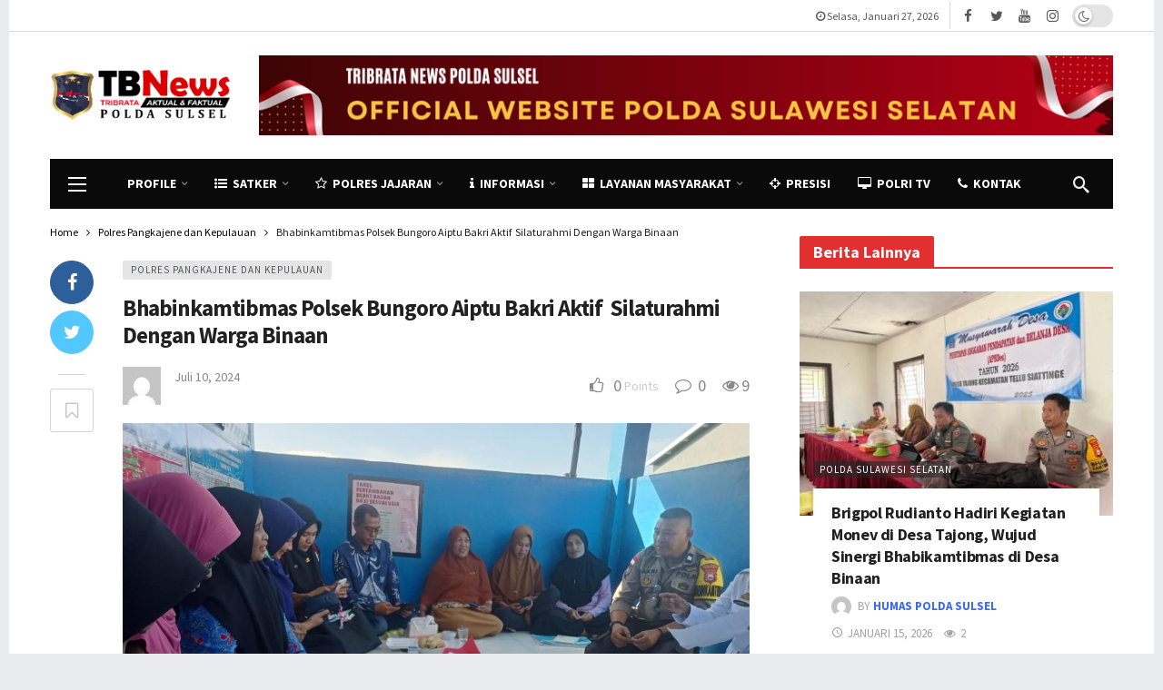

--- FILE ---
content_type: text/html; charset=UTF-8
request_url: https://tribratanews.sulsel.polri.go.id/bhabinkamtibmas-polsek-bungoro-aiptu-bakri-aktif-silaturahmi-dengan-warga-binaan/
body_size: 41516
content:
<!DOCTYPE html>
<html dir="ltr" lang="id" prefix="og: https://ogp.me/ns#">
<head>
	<meta http-equiv="Content-Type" content="text/html; charset=UTF-8" />
	<meta name='viewport' content='width=device-width, initial-scale=1, user-scalable=yes' />
	
	<!-- futere image post
	============================================= -->
	<meta property="og:type" content="article">
    <meta property="og:title" content="Bhabinkamtibmas Polsek Bungoro Aiptu Bakri Aktif  Silaturahmi Dengan Warga Binaan ">
    <meta property="og:description" content="Pangkep, &#8211; Menjelang Pemilu Serentak 2024, Bhabinkamtibmas Polsek Bungoro, Aiptu Bakri, S.H melakukan sambang sekaligus silaturahmi dengan warga binaan di Desa Bowong Cindea, Kecamatan Bungoro, Kabupaten Pangkep pada Rabu (10/07/24)&nbsp; Dalam kegiatan sambangnya, Aiptu Bakri menyampaikan himbauan kepada warga untuk bersama-sama menjaga keamanan dan ketertiban masyarakat (Harkamtibmas) di lingkungan masing-masing&nbsp; Aiptu Bakri. SH juga mengingatkan [&hellip;]">
    <meta property="og:image" content="">
    <meta property="og:url" content="https://tribratanews.sulsel.polri.go.id/bhabinkamtibmas-polsek-bungoro-aiptu-bakri-aktif-silaturahmi-dengan-warga-binaan/">
    <meta property="og:site_name" content="Tribratanews Polda Sulawesi Selatan">
    <!-- ============================================= -->
	
	<link rel="profile" href="http://gmpg.org/xfn/11" />
	<link rel="pingback" href="https://tribratanews.sulsel.polri.go.id/xmlrpc.php" />
	<title>Bhabinkamtibmas Polsek Bungoro Aiptu Bakri Aktif Silaturahmi Dengan Warga Binaan - Tribratanews Polda Sulawesi Selatan</title>
<style>
#wpadminbar #wp-admin-bar-wccp_free_top_button .ab-icon:before {
	content: "\f160";
	color: #02CA02;
	top: 3px;
}
#wpadminbar #wp-admin-bar-wccp_free_top_button .ab-icon {
	transform: rotate(45deg);
}
</style>

		<!-- All in One SEO 4.7.9.1 - aioseo.com -->
	<meta name="description" content="Pangkep, - Menjelang Pemilu Serentak 2024, Bhabinkamtibmas Polsek Bungoro, Aiptu Bakri, S.H melakukan sambang sekaligus silaturahmi dengan warga binaan di Desa Bowong Cindea, Kecamatan Bungoro, Kabupaten Pangkep pada Rabu (10/07/24) Dalam kegiatan sambangnya, Aiptu Bakri menyampaikan himbauan kepada warga untuk bersama-sama menjaga keamanan dan ketertiban masyarakat (Harkamtibmas) di lingkungan masing-masing Aiptu Bakri. SH juga mengingatkan" />
	<meta name="robots" content="max-image-preview:large" />
	<link rel="canonical" href="https://tribratanews.sulsel.polri.go.id/bhabinkamtibmas-polsek-bungoro-aiptu-bakri-aktif-silaturahmi-dengan-warga-binaan/" />
	<meta name="generator" content="All in One SEO (AIOSEO) 4.7.9.1" />
		<meta property="og:locale" content="id_ID" />
		<meta property="og:site_name" content="Tribratanews Polda Sulawesi Selatan -" />
		<meta property="og:type" content="article" />
		<meta property="og:title" content="Bhabinkamtibmas Polsek Bungoro Aiptu Bakri Aktif Silaturahmi Dengan Warga Binaan - Tribratanews Polda Sulawesi Selatan" />
		<meta property="og:description" content="Pangkep, - Menjelang Pemilu Serentak 2024, Bhabinkamtibmas Polsek Bungoro, Aiptu Bakri, S.H melakukan sambang sekaligus silaturahmi dengan warga binaan di Desa Bowong Cindea, Kecamatan Bungoro, Kabupaten Pangkep pada Rabu (10/07/24) Dalam kegiatan sambangnya, Aiptu Bakri menyampaikan himbauan kepada warga untuk bersama-sama menjaga keamanan dan ketertiban masyarakat (Harkamtibmas) di lingkungan masing-masing Aiptu Bakri. SH juga mengingatkan" />
		<meta property="og:url" content="https://tribratanews.sulsel.polri.go.id/bhabinkamtibmas-polsek-bungoro-aiptu-bakri-aktif-silaturahmi-dengan-warga-binaan/" />
		<meta property="article:published_time" content="2024-07-10T12:56:58+00:00" />
		<meta property="article:modified_time" content="2024-07-10T12:57:11+00:00" />
		<meta name="twitter:card" content="summary_large_image" />
		<meta name="twitter:title" content="Bhabinkamtibmas Polsek Bungoro Aiptu Bakri Aktif Silaturahmi Dengan Warga Binaan - Tribratanews Polda Sulawesi Selatan" />
		<meta name="twitter:description" content="Pangkep, - Menjelang Pemilu Serentak 2024, Bhabinkamtibmas Polsek Bungoro, Aiptu Bakri, S.H melakukan sambang sekaligus silaturahmi dengan warga binaan di Desa Bowong Cindea, Kecamatan Bungoro, Kabupaten Pangkep pada Rabu (10/07/24) Dalam kegiatan sambangnya, Aiptu Bakri menyampaikan himbauan kepada warga untuk bersama-sama menjaga keamanan dan ketertiban masyarakat (Harkamtibmas) di lingkungan masing-masing Aiptu Bakri. SH juga mengingatkan" />
		<script type="application/ld+json" class="aioseo-schema">
			{"@context":"https:\/\/schema.org","@graph":[{"@type":"BlogPosting","@id":"https:\/\/tribratanews.sulsel.polri.go.id\/bhabinkamtibmas-polsek-bungoro-aiptu-bakri-aktif-silaturahmi-dengan-warga-binaan\/#blogposting","name":"Bhabinkamtibmas Polsek Bungoro Aiptu Bakri Aktif Silaturahmi Dengan Warga Binaan - Tribratanews Polda Sulawesi Selatan","headline":"Bhabinkamtibmas Polsek Bungoro Aiptu Bakri Aktif\u00a0 Silaturahmi Dengan Warga Binaan\u00a0","author":{"@id":"https:\/\/tribratanews.sulsel.polri.go.id\/author\/#author"},"publisher":{"@id":"https:\/\/tribratanews.sulsel.polri.go.id\/#organization"},"image":{"@type":"ImageObject","url":"https:\/\/tribratanews.sulsel.polri.go.id\/wp-content\/uploads\/2024\/07\/IMG-20240710-WA0065.jpg","@id":"https:\/\/tribratanews.sulsel.polri.go.id\/bhabinkamtibmas-polsek-bungoro-aiptu-bakri-aktif-silaturahmi-dengan-warga-binaan\/#articleImage"},"datePublished":"2024-07-10T20:56:58+00:00","dateModified":"2024-07-10T20:57:11+00:00","inLanguage":"id-ID","mainEntityOfPage":{"@id":"https:\/\/tribratanews.sulsel.polri.go.id\/bhabinkamtibmas-polsek-bungoro-aiptu-bakri-aktif-silaturahmi-dengan-warga-binaan\/#webpage"},"isPartOf":{"@id":"https:\/\/tribratanews.sulsel.polri.go.id\/bhabinkamtibmas-polsek-bungoro-aiptu-bakri-aktif-silaturahmi-dengan-warga-binaan\/#webpage"},"articleSection":"Polres Pangkajene dan Kepulauan"},{"@type":"BreadcrumbList","@id":"https:\/\/tribratanews.sulsel.polri.go.id\/bhabinkamtibmas-polsek-bungoro-aiptu-bakri-aktif-silaturahmi-dengan-warga-binaan\/#breadcrumblist","itemListElement":[{"@type":"ListItem","@id":"https:\/\/tribratanews.sulsel.polri.go.id\/#listItem","position":1,"name":"Beranda","item":"https:\/\/tribratanews.sulsel.polri.go.id\/","nextItem":{"@type":"ListItem","@id":"https:\/\/tribratanews.sulsel.polri.go.id\/bhabinkamtibmas-polsek-bungoro-aiptu-bakri-aktif-silaturahmi-dengan-warga-binaan\/#listItem","name":"Bhabinkamtibmas Polsek Bungoro Aiptu Bakri Aktif\u00a0 Silaturahmi Dengan Warga Binaan\u00a0"}},{"@type":"ListItem","@id":"https:\/\/tribratanews.sulsel.polri.go.id\/bhabinkamtibmas-polsek-bungoro-aiptu-bakri-aktif-silaturahmi-dengan-warga-binaan\/#listItem","position":2,"name":"Bhabinkamtibmas Polsek Bungoro Aiptu Bakri Aktif\u00a0 Silaturahmi Dengan Warga Binaan\u00a0","previousItem":{"@type":"ListItem","@id":"https:\/\/tribratanews.sulsel.polri.go.id\/#listItem","name":"Beranda"}}]},{"@type":"Organization","@id":"https:\/\/tribratanews.sulsel.polri.go.id\/#organization","name":"Tribratanews Polda Sulawesi Selatan","url":"https:\/\/tribratanews.sulsel.polri.go.id\/"},{"@type":"Person","@id":"https:\/\/tribratanews.sulsel.polri.go.id\/author\/#author","url":"https:\/\/tribratanews.sulsel.polri.go.id\/author\/"},{"@type":"WebPage","@id":"https:\/\/tribratanews.sulsel.polri.go.id\/bhabinkamtibmas-polsek-bungoro-aiptu-bakri-aktif-silaturahmi-dengan-warga-binaan\/#webpage","url":"https:\/\/tribratanews.sulsel.polri.go.id\/bhabinkamtibmas-polsek-bungoro-aiptu-bakri-aktif-silaturahmi-dengan-warga-binaan\/","name":"Bhabinkamtibmas Polsek Bungoro Aiptu Bakri Aktif Silaturahmi Dengan Warga Binaan - Tribratanews Polda Sulawesi Selatan","description":"Pangkep, - Menjelang Pemilu Serentak 2024, Bhabinkamtibmas Polsek Bungoro, Aiptu Bakri, S.H melakukan sambang sekaligus silaturahmi dengan warga binaan di Desa Bowong Cindea, Kecamatan Bungoro, Kabupaten Pangkep pada Rabu (10\/07\/24) Dalam kegiatan sambangnya, Aiptu Bakri menyampaikan himbauan kepada warga untuk bersama-sama menjaga keamanan dan ketertiban masyarakat (Harkamtibmas) di lingkungan masing-masing Aiptu Bakri. SH juga mengingatkan","inLanguage":"id-ID","isPartOf":{"@id":"https:\/\/tribratanews.sulsel.polri.go.id\/#website"},"breadcrumb":{"@id":"https:\/\/tribratanews.sulsel.polri.go.id\/bhabinkamtibmas-polsek-bungoro-aiptu-bakri-aktif-silaturahmi-dengan-warga-binaan\/#breadcrumblist"},"author":{"@id":"https:\/\/tribratanews.sulsel.polri.go.id\/author\/#author"},"creator":{"@id":"https:\/\/tribratanews.sulsel.polri.go.id\/author\/#author"},"datePublished":"2024-07-10T20:56:58+00:00","dateModified":"2024-07-10T20:57:11+00:00"},{"@type":"WebSite","@id":"https:\/\/tribratanews.sulsel.polri.go.id\/#website","url":"https:\/\/tribratanews.sulsel.polri.go.id\/","name":"Tribratanews Polda Sulawesi Selatan","inLanguage":"id-ID","publisher":{"@id":"https:\/\/tribratanews.sulsel.polri.go.id\/#organization"}}]}
		</script>
		<!-- All in One SEO -->

<link rel='dns-prefetch' href='//fonts.googleapis.com' />
<link rel="alternate" type="application/rss+xml" title="Tribratanews Polda Sulawesi Selatan &raquo; Feed" href="https://tribratanews.sulsel.polri.go.id/feed/" />
<link rel="alternate" type="application/rss+xml" title="Tribratanews Polda Sulawesi Selatan &raquo; Umpan Komentar" href="https://tribratanews.sulsel.polri.go.id/comments/feed/" />
<link rel="alternate" type="application/rss+xml" title="Tribratanews Polda Sulawesi Selatan &raquo; Bhabinkamtibmas Polsek Bungoro Aiptu Bakri Aktif  Silaturahmi Dengan Warga Binaan  Umpan Komentar" href="https://tribratanews.sulsel.polri.go.id/bhabinkamtibmas-polsek-bungoro-aiptu-bakri-aktif-silaturahmi-dengan-warga-binaan/feed/" />
<link rel="alternate" title="oEmbed (JSON)" type="application/json+oembed" href="https://tribratanews.sulsel.polri.go.id/wp-json/oembed/1.0/embed?url=https%3A%2F%2Ftribratanews.sulsel.polri.go.id%2Fbhabinkamtibmas-polsek-bungoro-aiptu-bakri-aktif-silaturahmi-dengan-warga-binaan%2F" />
<link rel="alternate" title="oEmbed (XML)" type="text/xml+oembed" href="https://tribratanews.sulsel.polri.go.id/wp-json/oembed/1.0/embed?url=https%3A%2F%2Ftribratanews.sulsel.polri.go.id%2Fbhabinkamtibmas-polsek-bungoro-aiptu-bakri-aktif-silaturahmi-dengan-warga-binaan%2F&#038;format=xml" />
<script>
			var ak_ajax_url = "https://tribratanews.sulsel.polri.go.id/?ajax-request=ak";
		</script><style id='wp-img-auto-sizes-contain-inline-css' type='text/css'>
img:is([sizes=auto i],[sizes^="auto," i]){contain-intrinsic-size:3000px 1500px}
/*# sourceURL=wp-img-auto-sizes-contain-inline-css */
</style>
<style id='wp-block-paragraph-inline-css' type='text/css'>
.is-small-text{font-size:.875em}.is-regular-text{font-size:1em}.is-large-text{font-size:2.25em}.is-larger-text{font-size:3em}.has-drop-cap:not(:focus):first-letter{float:left;font-size:8.4em;font-style:normal;font-weight:100;line-height:.68;margin:.05em .1em 0 0;text-transform:uppercase}body.rtl .has-drop-cap:not(:focus):first-letter{float:none;margin-left:.1em}p.has-drop-cap.has-background{overflow:hidden}:root :where(p.has-background){padding:1.25em 2.375em}:where(p.has-text-color:not(.has-link-color)) a{color:inherit}p.has-text-align-left[style*="writing-mode:vertical-lr"],p.has-text-align-right[style*="writing-mode:vertical-rl"]{rotate:180deg}
/*# sourceURL=https://tribratanews.sulsel.polri.go.id/wp-content/plugins/gutenberg/build/block-library/blocks/paragraph/style.css */
</style>
<link rel='stylesheet' id='jkit-elements-main-css' href='https://tribratanews.sulsel.polri.go.id/wp-content/plugins/jeg-elementor-kit/assets/css/elements/main.css?ver=2.6.11' type='text/css' media='all' />
<style id='wp-emoji-styles-inline-css' type='text/css'>

	img.wp-smiley, img.emoji {
		display: inline !important;
		border: none !important;
		box-shadow: none !important;
		height: 1em !important;
		width: 1em !important;
		margin: 0 0.07em !important;
		vertical-align: -0.1em !important;
		background: none !important;
		padding: 0 !important;
	}
/*# sourceURL=wp-emoji-styles-inline-css */
</style>
<link rel='stylesheet' id='wp-block-library-css' href='https://tribratanews.sulsel.polri.go.id/wp-content/plugins/gutenberg/build/block-library/style.css?ver=19.9.0' type='text/css' media='all' />
<style id='wp-block-image-inline-css' type='text/css'>
.wp-block-image>a,.wp-block-image>figure>a{display:inline-block}.wp-block-image img{box-sizing:border-box;height:auto;max-width:100%;vertical-align:bottom}@media (prefers-reduced-motion:no-preference){.wp-block-image img.hide{visibility:hidden}.wp-block-image img.show{animation:show-content-image .4s}}.wp-block-image[style*=border-radius] img,.wp-block-image[style*=border-radius]>a{border-radius:inherit}.wp-block-image.has-custom-border img{box-sizing:border-box}.wp-block-image.aligncenter{text-align:center}.wp-block-image.alignfull>a,.wp-block-image.alignwide>a{width:100%}.wp-block-image.alignfull img,.wp-block-image.alignwide img{height:auto;width:100%}.wp-block-image .aligncenter,.wp-block-image .alignleft,.wp-block-image .alignright,.wp-block-image.aligncenter,.wp-block-image.alignleft,.wp-block-image.alignright{display:table}.wp-block-image .aligncenter>figcaption,.wp-block-image .alignleft>figcaption,.wp-block-image .alignright>figcaption,.wp-block-image.aligncenter>figcaption,.wp-block-image.alignleft>figcaption,.wp-block-image.alignright>figcaption{caption-side:bottom;display:table-caption}.wp-block-image .alignleft{float:left;margin:.5em 1em .5em 0}.wp-block-image .alignright{float:right;margin:.5em 0 .5em 1em}.wp-block-image .aligncenter{margin-left:auto;margin-right:auto}.wp-block-image :where(figcaption){margin-bottom:1em;margin-top:.5em}.wp-block-image.is-style-circle-mask img{border-radius:9999px}@supports ((-webkit-mask-image:none) or (mask-image:none)) or (-webkit-mask-image:none){.wp-block-image.is-style-circle-mask img{border-radius:0;-webkit-mask-image:url('data:image/svg+xml;utf8,<svg viewBox="0 0 100 100" xmlns="http://www.w3.org/2000/svg"><circle cx="50" cy="50" r="50"/></svg>');mask-image:url('data:image/svg+xml;utf8,<svg viewBox="0 0 100 100" xmlns="http://www.w3.org/2000/svg"><circle cx="50" cy="50" r="50"/></svg>');mask-mode:alpha;-webkit-mask-position:center;mask-position:center;-webkit-mask-repeat:no-repeat;mask-repeat:no-repeat;-webkit-mask-size:contain;mask-size:contain}}:root :where(.wp-block-image.is-style-rounded img,.wp-block-image .is-style-rounded img){border-radius:9999px}.wp-block-image figure{margin:0}.wp-lightbox-container{display:flex;flex-direction:column;position:relative}.wp-lightbox-container img{cursor:zoom-in}.wp-lightbox-container img:hover+button{opacity:1}.wp-lightbox-container button{align-items:center;-webkit-backdrop-filter:blur(16px) saturate(180%);backdrop-filter:blur(16px) saturate(180%);background-color:#5a5a5a40;border:none;border-radius:4px;cursor:zoom-in;display:flex;height:20px;justify-content:center;opacity:0;padding:0;position:absolute;right:16px;text-align:center;top:16px;transition:opacity .2s ease;width:20px;z-index:100}.wp-lightbox-container button:focus-visible{outline:3px auto #5a5a5a40;outline:3px auto -webkit-focus-ring-color;outline-offset:3px}.wp-lightbox-container button:hover{cursor:pointer;opacity:1}.wp-lightbox-container button:focus{opacity:1}.wp-lightbox-container button:focus,.wp-lightbox-container button:hover,.wp-lightbox-container button:not(:hover):not(:active):not(.has-background){background-color:#5a5a5a40;border:none}.wp-lightbox-overlay{box-sizing:border-box;cursor:zoom-out;height:100vh;left:0;overflow:hidden;position:fixed;top:0;visibility:hidden;width:100%;z-index:100000}.wp-lightbox-overlay .close-button{align-items:center;cursor:pointer;display:flex;justify-content:center;min-height:40px;min-width:40px;padding:0;position:absolute;right:calc(env(safe-area-inset-right) + 16px);top:calc(env(safe-area-inset-top) + 16px);z-index:5000000}.wp-lightbox-overlay .close-button:focus,.wp-lightbox-overlay .close-button:hover,.wp-lightbox-overlay .close-button:not(:hover):not(:active):not(.has-background){background:none;border:none}.wp-lightbox-overlay .lightbox-image-container{height:var(--wp--lightbox-container-height);left:50%;overflow:hidden;position:absolute;top:50%;transform:translate(-50%,-50%);transform-origin:top left;width:var(--wp--lightbox-container-width);z-index:9999999999}.wp-lightbox-overlay .wp-block-image{align-items:center;box-sizing:border-box;display:flex;height:100%;justify-content:center;margin:0;position:relative;transform-origin:0 0;width:100%;z-index:3000000}.wp-lightbox-overlay .wp-block-image img{height:var(--wp--lightbox-image-height);min-height:var(--wp--lightbox-image-height);min-width:var(--wp--lightbox-image-width);width:var(--wp--lightbox-image-width)}.wp-lightbox-overlay .wp-block-image figcaption{display:none}.wp-lightbox-overlay button{background:none;border:none}.wp-lightbox-overlay .scrim{background-color:#fff;height:100%;opacity:.9;position:absolute;width:100%;z-index:2000000}.wp-lightbox-overlay.active{animation:turn-on-visibility .25s both;visibility:visible}.wp-lightbox-overlay.active img{animation:turn-on-visibility .35s both}.wp-lightbox-overlay.show-closing-animation:not(.active){animation:turn-off-visibility .35s both}.wp-lightbox-overlay.show-closing-animation:not(.active) img{animation:turn-off-visibility .25s both}@media (prefers-reduced-motion:no-preference){.wp-lightbox-overlay.zoom.active{animation:none;opacity:1;visibility:visible}.wp-lightbox-overlay.zoom.active .lightbox-image-container{animation:lightbox-zoom-in .4s}.wp-lightbox-overlay.zoom.active .lightbox-image-container img{animation:none}.wp-lightbox-overlay.zoom.active .scrim{animation:turn-on-visibility .4s forwards}.wp-lightbox-overlay.zoom.show-closing-animation:not(.active){animation:none}.wp-lightbox-overlay.zoom.show-closing-animation:not(.active) .lightbox-image-container{animation:lightbox-zoom-out .4s}.wp-lightbox-overlay.zoom.show-closing-animation:not(.active) .lightbox-image-container img{animation:none}.wp-lightbox-overlay.zoom.show-closing-animation:not(.active) .scrim{animation:turn-off-visibility .4s forwards}}@keyframes show-content-image{0%{visibility:hidden}99%{visibility:hidden}to{visibility:visible}}@keyframes turn-on-visibility{0%{opacity:0}to{opacity:1}}@keyframes turn-off-visibility{0%{opacity:1;visibility:visible}99%{opacity:0;visibility:visible}to{opacity:0;visibility:hidden}}@keyframes lightbox-zoom-in{0%{transform:translate(calc((-100vw + var(--wp--lightbox-scrollbar-width))/2 + var(--wp--lightbox-initial-left-position)),calc(-50vh + var(--wp--lightbox-initial-top-position))) scale(var(--wp--lightbox-scale))}to{transform:translate(-50%,-50%) scale(1)}}@keyframes lightbox-zoom-out{0%{transform:translate(-50%,-50%) scale(1);visibility:visible}99%{visibility:visible}to{transform:translate(calc((-100vw + var(--wp--lightbox-scrollbar-width))/2 + var(--wp--lightbox-initial-left-position)),calc(-50vh + var(--wp--lightbox-initial-top-position))) scale(var(--wp--lightbox-scale));visibility:hidden}}
/*# sourceURL=https://tribratanews.sulsel.polri.go.id/wp-content/plugins/gutenberg/build/block-library/blocks/image/style.css */
</style>
<style id='wp-block-image-theme-inline-css' type='text/css'>
:root :where(.wp-block-image figcaption){color:#555;font-size:13px;text-align:center}.is-dark-theme :root :where(.wp-block-image figcaption){color:#ffffffa6}.wp-block-image{margin:0 0 1em}
/*# sourceURL=https://tribratanews.sulsel.polri.go.id/wp-content/plugins/gutenberg/build/block-library/blocks/image/theme.css */
</style>
<style id='global-styles-inline-css' type='text/css'>
:root{--wp--preset--aspect-ratio--square: 1;--wp--preset--aspect-ratio--4-3: 4/3;--wp--preset--aspect-ratio--3-4: 3/4;--wp--preset--aspect-ratio--3-2: 3/2;--wp--preset--aspect-ratio--2-3: 2/3;--wp--preset--aspect-ratio--16-9: 16/9;--wp--preset--aspect-ratio--9-16: 9/16;--wp--preset--color--black: #000000;--wp--preset--color--cyan-bluish-gray: #abb8c3;--wp--preset--color--white: #ffffff;--wp--preset--color--pale-pink: #f78da7;--wp--preset--color--vivid-red: #cf2e2e;--wp--preset--color--luminous-vivid-orange: #ff6900;--wp--preset--color--luminous-vivid-amber: #fcb900;--wp--preset--color--light-green-cyan: #7bdcb5;--wp--preset--color--vivid-green-cyan: #00d084;--wp--preset--color--pale-cyan-blue: #8ed1fc;--wp--preset--color--vivid-cyan-blue: #0693e3;--wp--preset--color--vivid-purple: #9b51e0;--wp--preset--gradient--vivid-cyan-blue-to-vivid-purple: linear-gradient(135deg,rgba(6,147,227,1) 0%,rgb(155,81,224) 100%);--wp--preset--gradient--light-green-cyan-to-vivid-green-cyan: linear-gradient(135deg,rgb(122,220,180) 0%,rgb(0,208,130) 100%);--wp--preset--gradient--luminous-vivid-amber-to-luminous-vivid-orange: linear-gradient(135deg,rgba(252,185,0,1) 0%,rgba(255,105,0,1) 100%);--wp--preset--gradient--luminous-vivid-orange-to-vivid-red: linear-gradient(135deg,rgba(255,105,0,1) 0%,rgb(207,46,46) 100%);--wp--preset--gradient--very-light-gray-to-cyan-bluish-gray: linear-gradient(135deg,rgb(238,238,238) 0%,rgb(169,184,195) 100%);--wp--preset--gradient--cool-to-warm-spectrum: linear-gradient(135deg,rgb(74,234,220) 0%,rgb(151,120,209) 20%,rgb(207,42,186) 40%,rgb(238,44,130) 60%,rgb(251,105,98) 80%,rgb(254,248,76) 100%);--wp--preset--gradient--blush-light-purple: linear-gradient(135deg,rgb(255,206,236) 0%,rgb(152,150,240) 100%);--wp--preset--gradient--blush-bordeaux: linear-gradient(135deg,rgb(254,205,165) 0%,rgb(254,45,45) 50%,rgb(107,0,62) 100%);--wp--preset--gradient--luminous-dusk: linear-gradient(135deg,rgb(255,203,112) 0%,rgb(199,81,192) 50%,rgb(65,88,208) 100%);--wp--preset--gradient--pale-ocean: linear-gradient(135deg,rgb(255,245,203) 0%,rgb(182,227,212) 50%,rgb(51,167,181) 100%);--wp--preset--gradient--electric-grass: linear-gradient(135deg,rgb(202,248,128) 0%,rgb(113,206,126) 100%);--wp--preset--gradient--midnight: linear-gradient(135deg,rgb(2,3,129) 0%,rgb(40,116,252) 100%);--wp--preset--font-size--small: 13px;--wp--preset--font-size--medium: 20px;--wp--preset--font-size--large: 36px;--wp--preset--font-size--x-large: 42px;--wp--preset--spacing--20: 0.44rem;--wp--preset--spacing--30: 0.67rem;--wp--preset--spacing--40: 1rem;--wp--preset--spacing--50: 1.5rem;--wp--preset--spacing--60: 2.25rem;--wp--preset--spacing--70: 3.38rem;--wp--preset--spacing--80: 5.06rem;--wp--preset--shadow--natural: 6px 6px 9px rgba(0, 0, 0, 0.2);--wp--preset--shadow--deep: 12px 12px 50px rgba(0, 0, 0, 0.4);--wp--preset--shadow--sharp: 6px 6px 0px rgba(0, 0, 0, 0.2);--wp--preset--shadow--outlined: 6px 6px 0px -3px rgba(255, 255, 255, 1), 6px 6px rgba(0, 0, 0, 1);--wp--preset--shadow--crisp: 6px 6px 0px rgba(0, 0, 0, 1);}:where(.is-layout-flex){gap: 0.5em;}:where(.is-layout-grid){gap: 0.5em;}body .is-layout-flex{display: flex;}.is-layout-flex{flex-wrap: wrap;align-items: center;}.is-layout-flex > :is(*, div){margin: 0;}body .is-layout-grid{display: grid;}.is-layout-grid > :is(*, div){margin: 0;}:where(.wp-block-columns.is-layout-flex){gap: 2em;}:where(.wp-block-columns.is-layout-grid){gap: 2em;}:where(.wp-block-post-template.is-layout-flex){gap: 1.25em;}:where(.wp-block-post-template.is-layout-grid){gap: 1.25em;}.has-black-color{color: var(--wp--preset--color--black) !important;}.has-cyan-bluish-gray-color{color: var(--wp--preset--color--cyan-bluish-gray) !important;}.has-white-color{color: var(--wp--preset--color--white) !important;}.has-pale-pink-color{color: var(--wp--preset--color--pale-pink) !important;}.has-vivid-red-color{color: var(--wp--preset--color--vivid-red) !important;}.has-luminous-vivid-orange-color{color: var(--wp--preset--color--luminous-vivid-orange) !important;}.has-luminous-vivid-amber-color{color: var(--wp--preset--color--luminous-vivid-amber) !important;}.has-light-green-cyan-color{color: var(--wp--preset--color--light-green-cyan) !important;}.has-vivid-green-cyan-color{color: var(--wp--preset--color--vivid-green-cyan) !important;}.has-pale-cyan-blue-color{color: var(--wp--preset--color--pale-cyan-blue) !important;}.has-vivid-cyan-blue-color{color: var(--wp--preset--color--vivid-cyan-blue) !important;}.has-vivid-purple-color{color: var(--wp--preset--color--vivid-purple) !important;}.has-black-background-color{background-color: var(--wp--preset--color--black) !important;}.has-cyan-bluish-gray-background-color{background-color: var(--wp--preset--color--cyan-bluish-gray) !important;}.has-white-background-color{background-color: var(--wp--preset--color--white) !important;}.has-pale-pink-background-color{background-color: var(--wp--preset--color--pale-pink) !important;}.has-vivid-red-background-color{background-color: var(--wp--preset--color--vivid-red) !important;}.has-luminous-vivid-orange-background-color{background-color: var(--wp--preset--color--luminous-vivid-orange) !important;}.has-luminous-vivid-amber-background-color{background-color: var(--wp--preset--color--luminous-vivid-amber) !important;}.has-light-green-cyan-background-color{background-color: var(--wp--preset--color--light-green-cyan) !important;}.has-vivid-green-cyan-background-color{background-color: var(--wp--preset--color--vivid-green-cyan) !important;}.has-pale-cyan-blue-background-color{background-color: var(--wp--preset--color--pale-cyan-blue) !important;}.has-vivid-cyan-blue-background-color{background-color: var(--wp--preset--color--vivid-cyan-blue) !important;}.has-vivid-purple-background-color{background-color: var(--wp--preset--color--vivid-purple) !important;}.has-black-border-color{border-color: var(--wp--preset--color--black) !important;}.has-cyan-bluish-gray-border-color{border-color: var(--wp--preset--color--cyan-bluish-gray) !important;}.has-white-border-color{border-color: var(--wp--preset--color--white) !important;}.has-pale-pink-border-color{border-color: var(--wp--preset--color--pale-pink) !important;}.has-vivid-red-border-color{border-color: var(--wp--preset--color--vivid-red) !important;}.has-luminous-vivid-orange-border-color{border-color: var(--wp--preset--color--luminous-vivid-orange) !important;}.has-luminous-vivid-amber-border-color{border-color: var(--wp--preset--color--luminous-vivid-amber) !important;}.has-light-green-cyan-border-color{border-color: var(--wp--preset--color--light-green-cyan) !important;}.has-vivid-green-cyan-border-color{border-color: var(--wp--preset--color--vivid-green-cyan) !important;}.has-pale-cyan-blue-border-color{border-color: var(--wp--preset--color--pale-cyan-blue) !important;}.has-vivid-cyan-blue-border-color{border-color: var(--wp--preset--color--vivid-cyan-blue) !important;}.has-vivid-purple-border-color{border-color: var(--wp--preset--color--vivid-purple) !important;}.has-vivid-cyan-blue-to-vivid-purple-gradient-background{background: var(--wp--preset--gradient--vivid-cyan-blue-to-vivid-purple) !important;}.has-light-green-cyan-to-vivid-green-cyan-gradient-background{background: var(--wp--preset--gradient--light-green-cyan-to-vivid-green-cyan) !important;}.has-luminous-vivid-amber-to-luminous-vivid-orange-gradient-background{background: var(--wp--preset--gradient--luminous-vivid-amber-to-luminous-vivid-orange) !important;}.has-luminous-vivid-orange-to-vivid-red-gradient-background{background: var(--wp--preset--gradient--luminous-vivid-orange-to-vivid-red) !important;}.has-very-light-gray-to-cyan-bluish-gray-gradient-background{background: var(--wp--preset--gradient--very-light-gray-to-cyan-bluish-gray) !important;}.has-cool-to-warm-spectrum-gradient-background{background: var(--wp--preset--gradient--cool-to-warm-spectrum) !important;}.has-blush-light-purple-gradient-background{background: var(--wp--preset--gradient--blush-light-purple) !important;}.has-blush-bordeaux-gradient-background{background: var(--wp--preset--gradient--blush-bordeaux) !important;}.has-luminous-dusk-gradient-background{background: var(--wp--preset--gradient--luminous-dusk) !important;}.has-pale-ocean-gradient-background{background: var(--wp--preset--gradient--pale-ocean) !important;}.has-electric-grass-gradient-background{background: var(--wp--preset--gradient--electric-grass) !important;}.has-midnight-gradient-background{background: var(--wp--preset--gradient--midnight) !important;}.has-small-font-size{font-size: var(--wp--preset--font-size--small) !important;}.has-medium-font-size{font-size: var(--wp--preset--font-size--medium) !important;}.has-large-font-size{font-size: var(--wp--preset--font-size--large) !important;}.has-x-large-font-size{font-size: var(--wp--preset--font-size--x-large) !important;}
/*# sourceURL=global-styles-inline-css */
</style>

<style id='classic-theme-styles-inline-css' type='text/css'>
/*! This file is auto-generated */
.wp-block-button__link{color:#fff;background-color:#32373c;border-radius:9999px;box-shadow:none;text-decoration:none;padding:calc(.667em + 2px) calc(1.333em + 2px);font-size:1.125em}.wp-block-file__button{background:#32373c;color:#fff;text-decoration:none}
/*# sourceURL=/wp-includes/css/classic-themes.min.css */
</style>
<link rel='stylesheet' id='buzzeditor-block-style-css' href='https://tribratanews.sulsel.polri.go.id/wp-content/plugins/buzzeditor/css/blocks.style.build.css?ver=2.5.5' type='text/css' media='all' />
<link rel='stylesheet' id='contact-form-7-css' href='https://tribratanews.sulsel.polri.go.id/wp-content/plugins/contact-form-7/includes/css/styles.css?ver=6.0.2' type='text/css' media='all' />
<link rel='stylesheet' id='elementor-frontend-css' href='https://tribratanews.sulsel.polri.go.id/wp-content/plugins/elementor/assets/css/frontend.min.css?ver=3.26.0' type='text/css' media='all' />
<link rel='stylesheet' id='elementor-post-8-css' href='https://tribratanews.sulsel.polri.go.id/wp-content/uploads/elementor/css/post-8.css?ver=1768734044' type='text/css' media='all' />
<link rel='stylesheet' id='e-popup-style-css' href='https://tribratanews.sulsel.polri.go.id/wp-content/plugins/elementor-pro/assets/css/conditionals/popup.min.css?ver=3.25.3' type='text/css' media='all' />
<link rel='stylesheet' id='ak-generated-fonts-css' href='https://fonts.googleapis.com/css2?family=Source+Sans+Pro:wght@400;700&#038;display=swap' type='text/css' media='all' />
<link rel='stylesheet' id='buzzeditor-style-css' href='https://tribratanews.sulsel.polri.go.id/wp-content/plugins/buzzeditor/css/style.css?ver=2.5.5' type='text/css' media='all' />
<link rel='stylesheet' id='ak-anim-css' href='https://tribratanews.sulsel.polri.go.id/wp-content/plugins/ak-framework/assets/css/ak-anim.css?ver=2.5.5' type='text/css' media='all' />
<link rel='stylesheet' id='fontawesome-css' href='https://tribratanews.sulsel.polri.go.id/wp-content/plugins/ak-framework/assets/css/fontawesome.min.css' type='text/css' media='all' />
<link rel='stylesheet' id='magnific-popup-css' href='https://tribratanews.sulsel.polri.go.id/wp-content/themes/newsy/assets/css/magnific-popup.css?ver=2.5.5' type='text/css' media='all' />
<link rel='stylesheet' id='newsy-akfi-css' href='https://tribratanews.sulsel.polri.go.id/wp-content/themes/newsy/assets/css/akfi.css?ver=2.5.5' type='text/css' media='all' />
<link rel='stylesheet' id='newsy-frontend-css' href='https://tribratanews.sulsel.polri.go.id/wp-content/themes/newsy/assets/css/style.css?ver=2.5.5' type='text/css' media='all' />
<link rel='stylesheet' id='tiny-slider-css' href='https://tribratanews.sulsel.polri.go.id/wp-content/plugins/jeg-elementor-kit/assets/js/tiny-slider/tiny-slider.css?ver=2.9.3' type='text/css' media='all' />
<link rel='stylesheet' id='newsy-elements-css' href='https://tribratanews.sulsel.polri.go.id/wp-content/plugins/newsy-elements/assets/css/style.css?ver=2.5.5' type='text/css' media='all' />
<link rel='stylesheet' id='newsy-demo-style-css' href='https://tribratanews.sulsel.polri.go.id/wp-content/themes/newsy/includes/demos/magazine/style.css?ver=2.5.5' type='text/css' media='all' />
<link rel='stylesheet' id='newsy-nsfw-css' href='https://tribratanews.sulsel.polri.go.id/wp-content/plugins/newsy-nsfw/css/style.css?ver=2.2.0' type='text/css' media='all' />
<link rel='stylesheet' id='newsy-reaction-css' href='https://tribratanews.sulsel.polri.go.id/wp-content/plugins/newsy-reaction/css/style.css?ver=2.3.0' type='text/css' media='all' />
<link rel='stylesheet' id='newsy-social-counter-css' href='https://tribratanews.sulsel.polri.go.id/wp-content/plugins/newsy-social-counter/css/style.css?ver=2.4.2' type='text/css' media='all' />
<link rel='stylesheet' id='ak-generated-css-css' href='https://tribratanews.sulsel.polri.go.id/wp-content/uploads/ak_framework/5DqtOPUn0vp12Yt.css' type='text/css' media='all' />
<link rel='stylesheet' id='google-fonts-1-css' href='https://fonts.googleapis.com/css?family=Roboto%3A100%2C100italic%2C200%2C200italic%2C300%2C300italic%2C400%2C400italic%2C500%2C500italic%2C600%2C600italic%2C700%2C700italic%2C800%2C800italic%2C900%2C900italic%7CRoboto+Slab%3A100%2C100italic%2C200%2C200italic%2C300%2C300italic%2C400%2C400italic%2C500%2C500italic%2C600%2C600italic%2C700%2C700italic%2C800%2C800italic%2C900%2C900italic&#038;display=swap&#038;ver=6.9' type='text/css' media='all' />
<link rel="preconnect" href="https://fonts.gstatic.com/" crossorigin><script type="text/javascript" src="https://tribratanews.sulsel.polri.go.id/wp-includes/js/dist/vendor/wp-polyfill.min.js?ver=3.15.0" id="wp-polyfill-js"></script>
<script type="text/javascript" src="https://tribratanews.sulsel.polri.go.id/wp-content/plugins/gutenberg/build/hooks/index.min.js?ver=84e753e2b66eb7028d38" id="wp-hooks-js"></script>
<script type="text/javascript" src="https://tribratanews.sulsel.polri.go.id/wp-content/plugins/gutenberg/build/i18n/index.min.js?ver=bd5a2533e717a1043151" id="wp-i18n-js"></script>
<script type="text/javascript" id="wp-i18n-js-after">
/* <![CDATA[ */
wp.i18n.setLocaleData( { 'text direction\u0004ltr': [ 'ltr' ] } );
//# sourceURL=wp-i18n-js-after
/* ]]> */
</script>
<script type="text/javascript" src="https://tribratanews.sulsel.polri.go.id/wp-includes/js/jquery/jquery.min.js?ver=3.7.1" id="jquery-core-js"></script>
<script type="text/javascript" src="https://tribratanews.sulsel.polri.go.id/wp-includes/js/jquery/jquery-migrate.min.js?ver=3.4.1" id="jquery-migrate-js"></script>
<link rel="https://api.w.org/" href="https://tribratanews.sulsel.polri.go.id/wp-json/" /><link rel="alternate" title="JSON" type="application/json" href="https://tribratanews.sulsel.polri.go.id/wp-json/wp/v2/posts/159641" /><link rel="EditURI" type="application/rsd+xml" title="RSD" href="https://tribratanews.sulsel.polri.go.id/xmlrpc.php?rsd" />
<meta name="generator" content="WordPress 6.9" />
<link rel='shortlink' href='https://tribratanews.sulsel.polri.go.id/?p=159641' />
<meta name="google-site-verification" content="rOKTa1i-2UK3cfN1w0wH6hy2fRu092VSfyc3XAo4Egs" /><script id="wpcp_disable_selection" type="text/javascript">
var image_save_msg='You are not allowed to save images!';
	var no_menu_msg='Context Menu disabled!';
	var smessage = "Mohon maaf tidak bisa klik kanan !! Terima Kasih";

function disableEnterKey(e)
{
	var elemtype = e.target.tagName;
	
	elemtype = elemtype.toUpperCase();
	
	if (elemtype == "TEXT" || elemtype == "TEXTAREA" || elemtype == "INPUT" || elemtype == "PASSWORD" || elemtype == "SELECT" || elemtype == "OPTION" || elemtype == "EMBED")
	{
		elemtype = 'TEXT';
	}
	
	if (e.ctrlKey){
     var key;
     if(window.event)
          key = window.event.keyCode;     //IE
     else
          key = e.which;     //firefox (97)
    //if (key != 17) alert(key);
     if (elemtype!= 'TEXT' && (key == 97 || key == 65 || key == 67 || key == 99 || key == 88 || key == 120 || key == 26 || key == 85  || key == 86 || key == 83 || key == 43 || key == 73))
     {
		if(wccp_free_iscontenteditable(e)) return true;
		show_wpcp_message('You are not allowed to copy content or view source');
		return false;
     }else
     	return true;
     }
}


/*For contenteditable tags*/
function wccp_free_iscontenteditable(e)
{
	var e = e || window.event; // also there is no e.target property in IE. instead IE uses window.event.srcElement
  	
	var target = e.target || e.srcElement;

	var elemtype = e.target.nodeName;
	
	elemtype = elemtype.toUpperCase();
	
	var iscontenteditable = "false";
		
	if(typeof target.getAttribute!="undefined" ) iscontenteditable = target.getAttribute("contenteditable"); // Return true or false as string
	
	var iscontenteditable2 = false;
	
	if(typeof target.isContentEditable!="undefined" ) iscontenteditable2 = target.isContentEditable; // Return true or false as boolean

	if(target.parentElement.isContentEditable) iscontenteditable2 = true;
	
	if (iscontenteditable == "true" || iscontenteditable2 == true)
	{
		if(typeof target.style!="undefined" ) target.style.cursor = "text";
		
		return true;
	}
}

////////////////////////////////////
function disable_copy(e)
{	
	var e = e || window.event; // also there is no e.target property in IE. instead IE uses window.event.srcElement
	
	var elemtype = e.target.tagName;
	
	elemtype = elemtype.toUpperCase();
	
	if (elemtype == "TEXT" || elemtype == "TEXTAREA" || elemtype == "INPUT" || elemtype == "PASSWORD" || elemtype == "SELECT" || elemtype == "OPTION" || elemtype == "EMBED")
	{
		elemtype = 'TEXT';
	}
	
	if(wccp_free_iscontenteditable(e)) return true;
	
	var isSafari = /Safari/.test(navigator.userAgent) && /Apple Computer/.test(navigator.vendor);
	
	var checker_IMG = '';
	if (elemtype == "IMG" && checker_IMG == 'checked' && e.detail >= 2) {show_wpcp_message(alertMsg_IMG);return false;}
	if (elemtype != "TEXT")
	{
		if (smessage !== "" && e.detail == 2)
			show_wpcp_message(smessage);
		
		if (isSafari)
			return true;
		else
			return false;
	}	
}

//////////////////////////////////////////
function disable_copy_ie()
{
	var e = e || window.event;
	var elemtype = window.event.srcElement.nodeName;
	elemtype = elemtype.toUpperCase();
	if(wccp_free_iscontenteditable(e)) return true;
	if (elemtype == "IMG") {show_wpcp_message(alertMsg_IMG);return false;}
	if (elemtype != "TEXT" && elemtype != "TEXTAREA" && elemtype != "INPUT" && elemtype != "PASSWORD" && elemtype != "SELECT" && elemtype != "OPTION" && elemtype != "EMBED")
	{
		return false;
	}
}	
function reEnable()
{
	return true;
}
document.onkeydown = disableEnterKey;
document.onselectstart = disable_copy_ie;
if(navigator.userAgent.indexOf('MSIE')==-1)
{
	document.onmousedown = disable_copy;
	document.onclick = reEnable;
}
function disableSelection(target)
{
    //For IE This code will work
    if (typeof target.onselectstart!="undefined")
    target.onselectstart = disable_copy_ie;
    
    //For Firefox This code will work
    else if (typeof target.style.MozUserSelect!="undefined")
    {target.style.MozUserSelect="none";}
    
    //All other  (ie: Opera) This code will work
    else
    target.onmousedown=function(){return false}
    target.style.cursor = "default";
}
//Calling the JS function directly just after body load
window.onload = function(){disableSelection(document.body);};

//////////////////special for safari Start////////////////
var onlongtouch;
var timer;
var touchduration = 1000; //length of time we want the user to touch before we do something

var elemtype = "";
function touchstart(e) {
	var e = e || window.event;
  // also there is no e.target property in IE.
  // instead IE uses window.event.srcElement
  	var target = e.target || e.srcElement;
	
	elemtype = window.event.srcElement.nodeName;
	
	elemtype = elemtype.toUpperCase();
	
	if(!wccp_pro_is_passive()) e.preventDefault();
	if (!timer) {
		timer = setTimeout(onlongtouch, touchduration);
	}
}

function touchend() {
    //stops short touches from firing the event
    if (timer) {
        clearTimeout(timer);
        timer = null;
    }
	onlongtouch();
}

onlongtouch = function(e) { //this will clear the current selection if anything selected
	
	if (elemtype != "TEXT" && elemtype != "TEXTAREA" && elemtype != "INPUT" && elemtype != "PASSWORD" && elemtype != "SELECT" && elemtype != "EMBED" && elemtype != "OPTION")	
	{
		if (window.getSelection) {
			if (window.getSelection().empty) {  // Chrome
			window.getSelection().empty();
			} else if (window.getSelection().removeAllRanges) {  // Firefox
			window.getSelection().removeAllRanges();
			}
		} else if (document.selection) {  // IE?
			document.selection.empty();
		}
		return false;
	}
};

document.addEventListener("DOMContentLoaded", function(event) { 
    window.addEventListener("touchstart", touchstart, false);
    window.addEventListener("touchend", touchend, false);
});

function wccp_pro_is_passive() {

  var cold = false,
  hike = function() {};

  try {
	  const object1 = {};
  var aid = Object.defineProperty(object1, 'passive', {
  get() {cold = true}
  });
  window.addEventListener('test', hike, aid);
  window.removeEventListener('test', hike, aid);
  } catch (e) {}

  return cold;
}
/*special for safari End*/
</script>
<script id="wpcp_disable_Right_Click" type="text/javascript">
document.ondragstart = function() { return false;}
	function nocontext(e) {
	   return false;
	}
	document.oncontextmenu = nocontext;
</script>
<style>
.unselectable
{
-moz-user-select:none;
-webkit-user-select:none;
cursor: default;
}
html
{
-webkit-touch-callout: none;
-webkit-user-select: none;
-khtml-user-select: none;
-moz-user-select: none;
-ms-user-select: none;
user-select: none;
-webkit-tap-highlight-color: rgba(0,0,0,0);
}
</style>
<script id="wpcp_css_disable_selection" type="text/javascript">
var e = document.getElementsByTagName('body')[0];
if(e)
{
	e.setAttribute('unselectable',"on");
}
</script>
<meta name="generator" content="Elementor 3.26.0; features: e_font_icon_svg, additional_custom_breakpoints, e_element_cache; settings: css_print_method-external, google_font-enabled, font_display-swap">
			<style>
				.e-con.e-parent:nth-of-type(n+4):not(.e-lazyloaded):not(.e-no-lazyload),
				.e-con.e-parent:nth-of-type(n+4):not(.e-lazyloaded):not(.e-no-lazyload) * {
					background-image: none !important;
				}
				@media screen and (max-height: 1024px) {
					.e-con.e-parent:nth-of-type(n+3):not(.e-lazyloaded):not(.e-no-lazyload),
					.e-con.e-parent:nth-of-type(n+3):not(.e-lazyloaded):not(.e-no-lazyload) * {
						background-image: none !important;
					}
				}
				@media screen and (max-height: 640px) {
					.e-con.e-parent:nth-of-type(n+2):not(.e-lazyloaded):not(.e-no-lazyload),
					.e-con.e-parent:nth-of-type(n+2):not(.e-lazyloaded):not(.e-no-lazyload) * {
						background-image: none !important;
					}
				}
			</style>
			<script type='application/ld+json'>{"@context":"http:\/\/schema.org","@type":"Organization","@id":"https:\/\/tribratanews.sulsel.polri.go.id\/#organization","url":"https:\/\/tribratanews.sulsel.polri.go.id\/","name":"\"\"","logo":{"@type":"ImageObject","url":""},"sameAs":[]}</script>
<script type='application/ld+json'>{"@context":"http:\/\/schema.org","@type":"WebSite","@id":"https:\/\/tribratanews.sulsel.polri.go.id\/#website","url":"https:\/\/tribratanews.sulsel.polri.go.id\/","name":"\"\"","potentialAction":{"@type":"SearchAction","target":"https:\/\/tribratanews.sulsel.polri.go.id\/?s={search_term_string}","query-input":"required name=search_term_string"}}</script>
<link rel="icon" href="https://tribratanews.sulsel.polri.go.id/wp-content/uploads/2024/12/cropped-Lambang_Polda_Sulsel-32x32.png" sizes="32x32" />
<link rel="icon" href="https://tribratanews.sulsel.polri.go.id/wp-content/uploads/2024/12/cropped-Lambang_Polda_Sulsel-192x192.png" sizes="192x192" />
<link rel="apple-touch-icon" href="https://tribratanews.sulsel.polri.go.id/wp-content/uploads/2024/12/cropped-Lambang_Polda_Sulsel-180x180.png" />
<meta name="msapplication-TileImage" content="https://tribratanews.sulsel.polri.go.id/wp-content/uploads/2024/12/cropped-Lambang_Polda_Sulsel-270x270.png" />
		<style type="text/css" id="wp-custom-css">
			.no-border-table table,
.no-border-table th,
.no-border-table td {
    border: none !important;
    border-collapse: collapse; /* Opsional: untuk menyempurnakan tampilan */
}
		</style>
		<link rel='stylesheet' id='jeg-dynamic-style-css' href='https://tribratanews.sulsel.polri.go.id/wp-content/plugins/jeg-elementor-kit/lib/jeg-framework/assets/css/jeg-dynamic-styles.css?ver=1.3.0' type='text/css' media='all' />
<link rel='stylesheet' id='elementor-post-269-css' href='https://tribratanews.sulsel.polri.go.id/wp-content/uploads/elementor/css/post-269.css?ver=1768734045' type='text/css' media='all' />
<link rel='stylesheet' id='widget-image-css' href='https://tribratanews.sulsel.polri.go.id/wp-content/plugins/elementor/assets/css/widget-image.min.css?ver=3.26.0' type='text/css' media='all' />
<link rel='stylesheet' id='elementor-post-1730-css' href='https://tribratanews.sulsel.polri.go.id/wp-content/uploads/elementor/css/post-1730.css?ver=1768734046' type='text/css' media='all' />
<link rel='stylesheet' id='elementor-post-473-css' href='https://tribratanews.sulsel.polri.go.id/wp-content/uploads/elementor/css/post-473.css?ver=1768734044' type='text/css' media='all' />
<link rel='stylesheet' id='elementor-post-499-css' href='https://tribratanews.sulsel.polri.go.id/wp-content/uploads/elementor/css/post-499.css?ver=1768734044' type='text/css' media='all' />
<link rel='stylesheet' id='widget-icon-list-css' href='https://tribratanews.sulsel.polri.go.id/wp-content/plugins/elementor/assets/css/widget-icon-list.min.css?ver=3.26.0' type='text/css' media='all' />
</head>
<body class="wp-singular post-template-default single single-post postid-159641 single-format-standard wp-embed-responsive wp-theme-newsy unselectable jkit-color-scheme sticky-sidebars-active elementor-default elementor-kit-8 boxed">
	<div class="ak-main-bg-wrap"></div>
	
	<!-- The Main Wrapper
	============================================= -->
	<div class="ak-main-wrap">

		
		<div class="ak-header-wrap">
	<div class="ak-container">
			<div class="ak-bar ak-header-bar ak-top-bar  full-width clearfix">
			<div class="container">
				<div class="ak-bar-inner">
				<div class="ak-row ak-row-items-middle">
										<div class="ak-column ak-column-left ak-column-grow">
						<div class="ak-inner-row ak-row-items-middle ak-justify-content-left">
							<div class="ak-bar-item ak-header-top-menu">
	</div>
						</div>
					</div>
											<div class="ak-column ak-column-right ak-column-grow">
						<div class="ak-inner-row ak-row-items-middle ak-justify-content-right">
							<div class="ak-bar-item ak-header-date">
	<i class="fa fa-clock-o"></i>
	<span>
		Selasa, Januari 27, 2026	</span>
</div>
<div class="ak-bar-item ak-header-divider divider5"></div><div class="ak-bar-item ak-header-social-icons">
	<ul class="ak-social-counter social-counter-style-4 social-counter-light clearfix"><li class="social-item"><a href="https://www.facebook.com/polda.sulawesiselatan.5" aria-label="Facebook" class=" facebook" target="_blank" rel="external noopener nofollow"><i class="item-icon fa fa-facebook"></i></a></li><li class="social-item"><a href="https://www.twitter.com/poldasulsel_?t=nY8yFxU6F2MGR_2lJd3ogg&s=08" aria-label="Twitter" class=" twitter" target="_blank" rel="external noopener nofollow"><i class="item-icon fa fa-twitter"></i></a></li><li class="social-item"><a href="https://www.youtube.com/@multimediapoldasulsel1563" aria-label="Youtube" class=" youtube" target="_blank" rel="external noopener nofollow"><i class="item-icon fa fa-youtube"></i></a></li><li class="social-item"><a href="https://instagram.com/polda_sulsel" aria-label="Instagram" class=" instagram" target="_blank" rel="external noopener nofollow"><i class="item-icon fa fa-instagram"></i></a></li></ul></div>
<div class="ak-bar-item ak-dark-mode">
	<div class="ak-toggle-container">
		<label for="dark_mode"><span class="screen-reader-text">Dark mode</span></label>
		<input id="dark_mode" type="checkbox" class="ak-dark-mode-toggle" >
		<span class="slider round"></span>
	</div>
</div>
						</div>
					</div>
									</div>
			</div>
			</div>
		</div>
					<div class="ak-bar ak-header-bar ak-mid-bar  full-width clearfix">
			<div class="container">
				<div class="ak-bar-inner">
				<div class="ak-row ak-row-items-middle">
										<div class="ak-column ak-column-left ak-column-normal">
						<div class="ak-inner-row ak-row-items-middle ak-justify-content-left">
							<div class="ak-bar-item ak-header-logo">
        <div class="site-title ak-logo-wrap ak-logo-main ak-logo-image">
            <a href="https://tribratanews.sulsel.polri.go.id/">
                <img class="site-logo" src="https://tribratanews.sulsel.polri.go.id/wp-content/uploads/2024/12/logo_tribrata_news.png" srcset="https://tribratanews.sulsel.polri.go.id/wp-content/uploads/2024/12/logo_tribrata_news.png 1x, https://tribratanews.sulsel.polri.go.id/wp-content/uploads/2024/12/logo_tribrata_news.png 2x" alt="Tribratanews Polda Sulawesi Selatan" data-light-src="https://tribratanews.sulsel.polri.go.id/wp-content/uploads/2024/12/logo_tribrata_news.png" data-light-srcset="https://tribratanews.sulsel.polri.go.id/wp-content/uploads/2024/12/logo_tribrata_news.png 1x, https://tribratanews.sulsel.polri.go.id/wp-content/uploads/2024/12/logo_tribrata_news.png 2x" data-dark-src="https://tribratanews.sulsel.polri.go.id/wp-content/uploads/2024/12/logo_tribrata_news_for_dark.png" data-dark-srcset="https://tribratanews.sulsel.polri.go.id/wp-content/uploads/2024/12/logo_tribrata_news_for_dark.png 1x, https://tribratanews.sulsel.polri.go.id/wp-content/uploads/2024/12/logo_tribrata_news_for_dark.png 2x">
            </a>
        </div>
    </div>						</div>
					</div>
											<div class="ak-column ak-column-right ak-column-grow">
						<div class="ak-inner-row ak-row-items-middle ak-justify-content-right">
							<div class="ak-bar-item ak-header-ad1">
	<div class='ak-ad ak-block-ads ak-ad-header_ad1 clearfix' id='block_6978b4ee90ca9_2'><style scoped></style><a href='#' target='_blank' class='adlink' aria-label='Ad' rel='nofollow noopener'><img class='lazyload' src='[data-uri]' data-src='https://tribratanews.sulsel.polri.go.id/wp-content/uploads/2024/12/banner.png' alt='' width='970' height='90'></a></div></div>
						</div>
					</div>
									</div>
			</div>
			</div>
		</div>
					<div class="ak-bar ak-header-bar ak-bottom-bar ak-bar-dark boxed clearfix">
			<div class="container">
				<div class="ak-bar-inner">
				<div class="ak-row ak-row-items-middle">
										<div class="ak-column ak-column-left ak-column-normal">
						<div class="ak-inner-row ak-row-items-middle ak-justify-content-left">
							<div class="ak-bar-item ak-header-menu-handler ">
	<a href="#" class="ak-menu-handler">
		<span></span>
		<span></span>
		<span></span>
	</a>
</div>
						</div>
					</div>
											<div class="ak-column ak-column-center ak-column-grow">
						<div class="ak-inner-row ak-row-items-middle ak-justify-content-left">
							<div class="ak-bar-item ak-header-main-menu ak-menu-more-enabled">
	<ul id="menu-main-navigation" class="ak-menu ak-main-menu ak-menu-wide ak-menu-style-1 ak-main-menu"><li id="menu-item-171387" class="menu-item menu-item-type-custom menu-item-object-custom menu-item-has-children menu-item-171387"><a href="#"><span>Profile</span></a>
<ul class="sub-menu ak-sub-menu ak-anim ak-anim-fade-in">
	<li id="menu-item-171377" class="menu-item menu-item-type-post_type menu-item-object-page menu-item-171377"><a href="https://tribratanews.sulsel.polri.go.id/visi-misi1/"><span>Visi &amp; Misi</span></a></li>
	<li id="menu-item-171378" class="menu-item menu-item-type-post_type menu-item-object-page menu-item-171378"><a href="https://tribratanews.sulsel.polri.go.id/profil/"><span>Profil</span></a></li>
	<li id="menu-item-171379" class="menu-item menu-item-type-post_type menu-item-object-page menu-item-171379"><a href="https://tribratanews.sulsel.polri.go.id/tribrata-catur-prasetya/"><span>Tribrata &amp; Catur Prasetya</span></a></li>
</ul>
</li>
<li id="menu-item-171380" class="menu-item menu-item-type-custom menu-item-object-custom menu-have-icon menu-item-has-children menu-item-has-mega menu-item-mega-custom-menu menu-item-171380"><a href="#satker"><i class="ak-icon  fa fa-list-ul"></i><span>Satker</span></a><div class="ak-mega-menu ak-mega-custom-menu ak-anim ak-anim-pulse"><div class="ak-mega-custom-menu-wrap">
			<div data-elementor-type="wp-page" data-elementor-id="269" class="elementor elementor-269" data-elementor-post-type="page">
				<div class="elementor-element elementor-element-bc8a71a e-con-full e-flex e-con e-parent" data-id="bc8a71a" data-element_type="container">
		<div class="elementor-element elementor-element-cd02c34 e-con-full e-flex e-con e-child" data-id="cd02c34" data-element_type="container">
				<div class="elementor-element elementor-element-cb7614a elementor-widget elementor-widget-jkit_feature_list" data-id="cb7614a" data-element_type="widget" data-widget_type="jkit_feature_list.default">
				<div class="elementor-widget-container">
					<div  class="jeg-elementor-kit jkit-feature-list icon-position-left icon-position-left icon-position-left jeg_module_159641__6978b4f1de68c" ><ul class="feature-list-items shape-square shape-view-framed connector-type-classic"><li class="feature-list-item elementor-repeater-item-5de0bc7">
				<span class="connector"></span>
				<div class="feature-list-icon-box">
					<div class="feature-list-icon-inner">
						<span class="feature-list-icon">
							<a href="https://tribratanews.sulsel.polri.go.id/?page_id=1434"><img width="265" height="300" src="https://tribratanews.sulsel.polri.go.id/wp-content/uploads/2024/12/Inspektorat-e1735189895131-265x300.png" class="feature-list-img" alt="" decoding="async" srcset="https://tribratanews.sulsel.polri.go.id/wp-content/uploads/2024/12/Inspektorat-e1735189895131-265x300.png 265w, https://tribratanews.sulsel.polri.go.id/wp-content/uploads/2024/12/Inspektorat-e1735189895131-904x1024.png 904w, https://tribratanews.sulsel.polri.go.id/wp-content/uploads/2024/12/Inspektorat-e1735189895131-768x870.png 768w, https://tribratanews.sulsel.polri.go.id/wp-content/uploads/2024/12/Inspektorat-e1735189895131-750x849.png 750w, https://tribratanews.sulsel.polri.go.id/wp-content/uploads/2024/12/Inspektorat-e1735189895131.png 936w" sizes="(max-width: 265px) 100vw, 265px" /></a>
						</span>
					</div>
				</div>
				<div class="feature-list-content-box">
					<h3 class="feature-list-title"><a href="https://tribratanews.sulsel.polri.go.id/?page_id=1434">ITWASDA</a></h3><p class="feature-list-content">Inspektorat Pengawasan Daerah</p>
				</div>
			</li><li class="feature-list-item elementor-repeater-item-b7920d1">
				<span class="connector"></span>
				<div class="feature-list-icon-box">
					<div class="feature-list-icon-inner">
						<span class="feature-list-icon">
							<a href="https://tribratanews.sulsel.polri.go.id/?page_id=656"><img width="232" height="300" src="https://tribratanews.sulsel.polri.go.id/wp-content/uploads/2024/12/biro-oprasi-232x300.jpg" class="feature-list-img" alt="" decoding="async" srcset="https://tribratanews.sulsel.polri.go.id/wp-content/uploads/2024/12/biro-oprasi-232x300.jpg 232w, https://tribratanews.sulsel.polri.go.id/wp-content/uploads/2024/12/biro-oprasi-791x1024.jpg 791w, https://tribratanews.sulsel.polri.go.id/wp-content/uploads/2024/12/biro-oprasi-768x994.jpg 768w, https://tribratanews.sulsel.polri.go.id/wp-content/uploads/2024/12/biro-oprasi-1187x1536.jpg 1187w, https://tribratanews.sulsel.polri.go.id/wp-content/uploads/2024/12/biro-oprasi-1583x2048.jpg 1583w, https://tribratanews.sulsel.polri.go.id/wp-content/uploads/2024/12/biro-oprasi-750x971.jpg 750w, https://tribratanews.sulsel.polri.go.id/wp-content/uploads/2024/12/biro-oprasi-1140x1475.jpg 1140w, https://tribratanews.sulsel.polri.go.id/wp-content/uploads/2024/12/biro-oprasi-scaled.jpg 1978w" sizes="(max-width: 232px) 100vw, 232px" /></a>
						</span>
					</div>
				</div>
				<div class="feature-list-content-box">
					<h3 class="feature-list-title"><a href="https://tribratanews.sulsel.polri.go.id/?page_id=656">RO OPS</a></h3><p class="feature-list-content">Biro Operasional</p>
				</div>
			</li><li class="feature-list-item elementor-repeater-item-626f308">
				<span class="connector"></span>
				<div class="feature-list-icon-box">
					<div class="feature-list-icon-inner">
						<span class="feature-list-icon">
							<a href="https://tribratanews.sulsel.polri.go.id/?page_id=1465"><img width="216" height="266" src="https://tribratanews.sulsel.polri.go.id/wp-content/uploads/2024/12/sdm.png" class="feature-list-img" alt="" decoding="async" /></a>
						</span>
					</div>
				</div>
				<div class="feature-list-content-box">
					<h3 class="feature-list-title"><a href="https://tribratanews.sulsel.polri.go.id/?page_id=1465">RO SDM</a></h3><p class="feature-list-content">Biro Sumber Daya Manusia</p>
				</div>
			</li><li class="feature-list-item elementor-repeater-item-9fcc6ad">
				<span class="connector"></span>
				<div class="feature-list-icon-box">
					<div class="feature-list-icon-inner">
						<span class="feature-list-icon">
							<a href="https://tribratanews.sulsel.polri.go.id/?page_id=658"><img width="187" height="224" src="https://tribratanews.sulsel.polri.go.id/wp-content/uploads/2024/12/logo-biro-perencanaan-e1735190021935.jpg" class="feature-list-img" alt="" decoding="async" /></a>
						</span>
					</div>
				</div>
				<div class="feature-list-content-box">
					<h3 class="feature-list-title"><a href="https://tribratanews.sulsel.polri.go.id/?page_id=658">RO RENA</a></h3><p class="feature-list-content">Biro Perencanaan</p>
				</div>
			</li><li class="feature-list-item elementor-repeater-item-942cc6d">
				<span class="connector"></span>
				<div class="feature-list-icon-box">
					<div class="feature-list-icon-inner">
						<span class="feature-list-icon">
							<a href="https://tribratanews.sulsel.polri.go.id/?page_id=974"><img width="193" height="228" src="https://tribratanews.sulsel.polri.go.id/wp-content/uploads/2024/12/logistik.png" class="feature-list-img" alt="" decoding="async" /></a>
						</span>
					</div>
				</div>
				<div class="feature-list-content-box">
					<h3 class="feature-list-title"><a href="https://tribratanews.sulsel.polri.go.id/?page_id=974">RO LOG</a></h3><p class="feature-list-content">Biro Logistik</p>
				</div>
			</li></ul></div>				</div>
				</div>
				</div>
		<div class="elementor-element elementor-element-a729acb e-con-full e-flex e-con e-child" data-id="a729acb" data-element_type="container">
				<div class="elementor-element elementor-element-0d256c2 elementor-widget elementor-widget-jkit_feature_list" data-id="0d256c2" data-element_type="widget" data-widget_type="jkit_feature_list.default">
				<div class="elementor-widget-container">
					<div  class="jeg-elementor-kit jkit-feature-list icon-position-left icon-position-left icon-position-left jeg_module_159641_1_6978b4f24eb5e" ><ul class="feature-list-items shape-square shape-view-framed connector-type-classic"><li class="feature-list-item elementor-repeater-item-eb114bb">
				<span class="connector"></span>
				<div class="feature-list-icon-box">
					<div class="feature-list-icon-inner">
						<span class="feature-list-icon">
							<a href="https://tribratanews.sulsel.polri.go.id/bid-humas/"><img width="150" height="150" src="https://tribratanews.sulsel.polri.go.id/wp-content/uploads/2024/12/Logo_Humas_Polri.svg-150x150.png" class="feature-list-img" alt="" decoding="async" srcset="https://tribratanews.sulsel.polri.go.id/wp-content/uploads/2024/12/Logo_Humas_Polri.svg-150x150.png 150w, https://tribratanews.sulsel.polri.go.id/wp-content/uploads/2024/12/Logo_Humas_Polri.svg-300x300.png 300w, https://tribratanews.sulsel.polri.go.id/wp-content/uploads/2024/12/Logo_Humas_Polri.svg-1024x1024.png 1024w, https://tribratanews.sulsel.polri.go.id/wp-content/uploads/2024/12/Logo_Humas_Polri.svg-768x768.png 768w, https://tribratanews.sulsel.polri.go.id/wp-content/uploads/2024/12/Logo_Humas_Polri.svg-75x75.png 75w, https://tribratanews.sulsel.polri.go.id/wp-content/uploads/2024/12/Logo_Humas_Polri.svg-750x750.png 750w, https://tribratanews.sulsel.polri.go.id/wp-content/uploads/2024/12/Logo_Humas_Polri.svg-1140x1140.png 1140w, https://tribratanews.sulsel.polri.go.id/wp-content/uploads/2024/12/Logo_Humas_Polri.svg.png 1200w" sizes="(max-width: 150px) 100vw, 150px" /></a>
						</span>
					</div>
				</div>
				<div class="feature-list-content-box">
					<h3 class="feature-list-title"><a href="https://tribratanews.sulsel.polri.go.id/bid-humas/">Bid Humas</a></h3><p class="feature-list-content">Bidang Humas</p>
				</div>
			</li><li class="feature-list-item elementor-repeater-item-b7920d1">
				<span class="connector"></span>
				<div class="feature-list-icon-box">
					<div class="feature-list-icon-inner">
						<span class="feature-list-icon">
							<a href="https://tribratanews.sulsel.polri.go.id/bid-propam/"><img width="229" height="300" src="https://tribratanews.sulsel.polri.go.id/wp-content/uploads/2024/12/Logo_Propam_Polri_2022-e1735189963485-229x300.png" class="feature-list-img" alt="" decoding="async" srcset="https://tribratanews.sulsel.polri.go.id/wp-content/uploads/2024/12/Logo_Propam_Polri_2022-e1735189963485-229x300.png 229w, https://tribratanews.sulsel.polri.go.id/wp-content/uploads/2024/12/Logo_Propam_Polri_2022-e1735189963485.png 341w" sizes="(max-width: 229px) 100vw, 229px" /></a>
						</span>
					</div>
				</div>
				<div class="feature-list-content-box">
					<h3 class="feature-list-title"><a href="https://tribratanews.sulsel.polri.go.id/bid-propam/">Bid Propam</a></h3><p class="feature-list-content">Bidang profesional &amp; Pengamanan</p>
				</div>
			</li><li class="feature-list-item elementor-repeater-item-626f308">
				<span class="connector"></span>
				<div class="feature-list-icon-box">
					<div class="feature-list-icon-inner">
						<span class="feature-list-icon">
							<a href="https://tribratanews.sulsel.polri.go.id/?page_id=705"><img width="300" height="300" src="https://tribratanews.sulsel.polri.go.id/wp-content/uploads/2024/12/c098bdfeddadbf8418fff7ac35e6208f-300x300.png" class="feature-list-img" alt="" decoding="async" srcset="https://tribratanews.sulsel.polri.go.id/wp-content/uploads/2024/12/c098bdfeddadbf8418fff7ac35e6208f-300x300.png 300w, https://tribratanews.sulsel.polri.go.id/wp-content/uploads/2024/12/c098bdfeddadbf8418fff7ac35e6208f-1024x1024.png 1024w, https://tribratanews.sulsel.polri.go.id/wp-content/uploads/2024/12/c098bdfeddadbf8418fff7ac35e6208f-150x150.png 150w, https://tribratanews.sulsel.polri.go.id/wp-content/uploads/2024/12/c098bdfeddadbf8418fff7ac35e6208f-768x768.png 768w, https://tribratanews.sulsel.polri.go.id/wp-content/uploads/2024/12/c098bdfeddadbf8418fff7ac35e6208f-75x75.png 75w, https://tribratanews.sulsel.polri.go.id/wp-content/uploads/2024/12/c098bdfeddadbf8418fff7ac35e6208f-750x750.png 750w, https://tribratanews.sulsel.polri.go.id/wp-content/uploads/2024/12/c098bdfeddadbf8418fff7ac35e6208f-1140x1140.png 1140w, https://tribratanews.sulsel.polri.go.id/wp-content/uploads/2024/12/c098bdfeddadbf8418fff7ac35e6208f.png 1200w" sizes="(max-width: 300px) 100vw, 300px" /></a>
						</span>
					</div>
				</div>
				<div class="feature-list-content-box">
					<h3 class="feature-list-title"><a href="https://tribratanews.sulsel.polri.go.id/?page_id=705">Bid Dokkes</a></h3><p class="feature-list-content">Bidang Kedokteran Kesehatan</p>
				</div>
			</li><li class="feature-list-item elementor-repeater-item-9fcc6ad">
				<span class="connector"></span>
				<div class="feature-list-icon-box">
					<div class="feature-list-icon-inner">
						<span class="feature-list-icon">
							<a href="https://tribratanews.sulsel.polri.go.id/bid-keu/"><img width="234" height="300" src="https://tribratanews.sulsel.polri.go.id/wp-content/uploads/2024/12/keuangan-e1735190092483-234x300.png" class="feature-list-img" alt="" decoding="async" srcset="https://tribratanews.sulsel.polri.go.id/wp-content/uploads/2024/12/keuangan-e1735190092483-234x300.png 234w, https://tribratanews.sulsel.polri.go.id/wp-content/uploads/2024/12/keuangan-e1735190092483.png 437w" sizes="(max-width: 234px) 100vw, 234px" /></a>
						</span>
					</div>
				</div>
				<div class="feature-list-content-box">
					<h3 class="feature-list-title"><a href="https://tribratanews.sulsel.polri.go.id/bid-keu/">Bid Keu</a></h3><p class="feature-list-content">Bidang Keuangan</p>
				</div>
			</li><li class="feature-list-item elementor-repeater-item-942cc6d">
				<span class="connector"></span>
				<div class="feature-list-icon-box">
					<div class="feature-list-icon-inner">
						<span class="feature-list-icon">
							<a href="https://tribratanews.sulsel.polri.go.id/?page_id=761"><img width="252" height="300" src="https://tribratanews.sulsel.polri.go.id/wp-content/uploads/2024/12/bidang-hukum-252x300.jpg" class="feature-list-img" alt="" decoding="async" srcset="https://tribratanews.sulsel.polri.go.id/wp-content/uploads/2024/12/bidang-hukum-252x300.jpg 252w, https://tribratanews.sulsel.polri.go.id/wp-content/uploads/2024/12/bidang-hukum.jpg 474w" sizes="(max-width: 252px) 100vw, 252px" /></a>
						</span>
					</div>
				</div>
				<div class="feature-list-content-box">
					<h3 class="feature-list-title"><a href="https://tribratanews.sulsel.polri.go.id/?page_id=761">Bid Kum</a></h3><p class="feature-list-content">Bidang Hukum</p>
				</div>
			</li><li class="feature-list-item elementor-repeater-item-7a39798">
				<span class="connector"></span>
				<div class="feature-list-icon-box">
					<div class="feature-list-icon-inner">
						<span class="feature-list-icon">
							<a href="https://tribratanews.sulsel.polri.go.id/bid-tik/"><img width="282" height="300" src="https://tribratanews.sulsel.polri.go.id/wp-content/uploads/2024/12/teknologi-informasi-282x300.png" class="feature-list-img" alt="" decoding="async" srcset="https://tribratanews.sulsel.polri.go.id/wp-content/uploads/2024/12/teknologi-informasi-282x300.png 282w, https://tribratanews.sulsel.polri.go.id/wp-content/uploads/2024/12/teknologi-informasi.png 500w" sizes="(max-width: 282px) 100vw, 282px" /></a>
						</span>
					</div>
				</div>
				<div class="feature-list-content-box">
					<h3 class="feature-list-title"><a href="https://tribratanews.sulsel.polri.go.id/bid-tik/">Bid Tik</a></h3><p class="feature-list-content">Bidang Teknologi Informasi dan Komunikasi</p>
				</div>
			</li></ul></div>				</div>
				</div>
				</div>
		<div class="elementor-element elementor-element-57616ad e-con-full e-flex e-con e-child" data-id="57616ad" data-element_type="container">
				<div class="elementor-element elementor-element-30c3f85 elementor-widget elementor-widget-jkit_feature_list" data-id="30c3f85" data-element_type="widget" data-widget_type="jkit_feature_list.default">
				<div class="elementor-widget-container">
					<div  class="jeg-elementor-kit jkit-feature-list icon-position-left icon-position-left icon-position-left jeg_module_159641_2_6978b4f2b0286" ><ul class="feature-list-items shape-square shape-view-framed connector-type-classic"><li class="feature-list-item elementor-repeater-item-eb114bb">
				<span class="connector"></span>
				<div class="feature-list-icon-box">
					<div class="feature-list-icon-inner">
						<span class="feature-list-icon">
							<a href="https://tribratanews.sulsel.polri.go.id/?page_id=764"><img width="253" height="300" src="https://tribratanews.sulsel.polri.go.id/wp-content/uploads/2024/12/dit-reskrimum-253x300.png" class="feature-list-img" alt="" decoding="async" srcset="https://tribratanews.sulsel.polri.go.id/wp-content/uploads/2024/12/dit-reskrimum-253x300.png 253w, https://tribratanews.sulsel.polri.go.id/wp-content/uploads/2024/12/dit-reskrimum.png 496w" sizes="(max-width: 253px) 100vw, 253px" /></a>
						</span>
					</div>
				</div>
				<div class="feature-list-content-box">
					<h3 class="feature-list-title"><a href="https://tribratanews.sulsel.polri.go.id/?page_id=764">Dit reskrimum</a></h3><p class="feature-list-content">Direktorat Reserse Kriminal Umum</p>
				</div>
			</li><li class="feature-list-item elementor-repeater-item-b7920d1">
				<span class="connector"></span>
				<div class="feature-list-icon-box">
					<div class="feature-list-icon-inner">
						<span class="feature-list-icon">
							<a href="https://tribratanews.sulsel.polri.go.id/ditreskrimsus/"><img width="252" height="300" src="https://tribratanews.sulsel.polri.go.id/wp-content/uploads/2024/12/ditreskrimsus-252x300.png" class="feature-list-img" alt="" decoding="async" srcset="https://tribratanews.sulsel.polri.go.id/wp-content/uploads/2024/12/ditreskrimsus-252x300.png 252w, https://tribratanews.sulsel.polri.go.id/wp-content/uploads/2024/12/ditreskrimsus-768x914.png 768w, https://tribratanews.sulsel.polri.go.id/wp-content/uploads/2024/12/ditreskrimsus-750x893.png 750w, https://tribratanews.sulsel.polri.go.id/wp-content/uploads/2024/12/ditreskrimsus.png 860w" sizes="(max-width: 252px) 100vw, 252px" /></a>
						</span>
					</div>
				</div>
				<div class="feature-list-content-box">
					<h3 class="feature-list-title"><a href="https://tribratanews.sulsel.polri.go.id/ditreskrimsus/">Dit reskrimsus</a></h3><p class="feature-list-content">Direktorat Reserse Kriminal Khusus</p>
				</div>
			</li><li class="feature-list-item elementor-repeater-item-626f308">
				<span class="connector"></span>
				<div class="feature-list-icon-box">
					<div class="feature-list-icon-inner">
						<span class="feature-list-icon">
							<a href="https://tribratanews.sulsel.polri.go.id/?page_id=768"><img width="300" height="296" src="https://tribratanews.sulsel.polri.go.id/wp-content/uploads/2024/12/ditresnarkoba-300x296.png" class="feature-list-img" alt="" decoding="async" srcset="https://tribratanews.sulsel.polri.go.id/wp-content/uploads/2024/12/ditresnarkoba-300x296.png 300w, https://tribratanews.sulsel.polri.go.id/wp-content/uploads/2024/12/ditresnarkoba-768x758.png 768w, https://tribratanews.sulsel.polri.go.id/wp-content/uploads/2024/12/ditresnarkoba-75x75.png 75w, https://tribratanews.sulsel.polri.go.id/wp-content/uploads/2024/12/ditresnarkoba-750x740.png 750w, https://tribratanews.sulsel.polri.go.id/wp-content/uploads/2024/12/ditresnarkoba.png 922w" sizes="(max-width: 300px) 100vw, 300px" /></a>
						</span>
					</div>
				</div>
				<div class="feature-list-content-box">
					<h3 class="feature-list-title"><a href="https://tribratanews.sulsel.polri.go.id/?page_id=768">Dit resnarkoba</a></h3><p class="feature-list-content">Direktorat Reserse Narkoba</p>
				</div>
			</li><li class="feature-list-item elementor-repeater-item-9fcc6ad">
				<span class="connector"></span>
				<div class="feature-list-icon-box">
					<div class="feature-list-icon-inner">
						<span class="feature-list-icon">
							<a href="https://tribratanews.sulsel.polri.go.id/?page_id=770"><img width="232" height="300" src="https://tribratanews.sulsel.polri.go.id/wp-content/uploads/2024/12/ditsamapta-232x300.png" class="feature-list-img" alt="" decoding="async" srcset="https://tribratanews.sulsel.polri.go.id/wp-content/uploads/2024/12/ditsamapta-232x300.png 232w, https://tribratanews.sulsel.polri.go.id/wp-content/uploads/2024/12/ditsamapta.png 594w" sizes="(max-width: 232px) 100vw, 232px" /></a>
						</span>
					</div>
				</div>
				<div class="feature-list-content-box">
					<h3 class="feature-list-title"><a href="https://tribratanews.sulsel.polri.go.id/?page_id=770">Dit samapta</a></h3><p class="feature-list-content">Direktorat Samapta</p>
				</div>
			</li><li class="feature-list-item elementor-repeater-item-942cc6d">
				<span class="connector"></span>
				<div class="feature-list-icon-box">
					<div class="feature-list-icon-inner">
						<span class="feature-list-icon">
							<a href="https://tribratanews.sulsel.polri.go.id/?page_id=772"><img width="300" height="266" src="https://tribratanews.sulsel.polri.go.id/wp-content/uploads/2024/12/ditlantas-300x266.png" class="feature-list-img" alt="" decoding="async" srcset="https://tribratanews.sulsel.polri.go.id/wp-content/uploads/2024/12/ditlantas-300x266.png 300w, https://tribratanews.sulsel.polri.go.id/wp-content/uploads/2024/12/ditlantas.png 596w" sizes="(max-width: 300px) 100vw, 300px" /></a>
						</span>
					</div>
				</div>
				<div class="feature-list-content-box">
					<h3 class="feature-list-title"><a href="https://tribratanews.sulsel.polri.go.id/?page_id=772">Dit lantas</a></h3><p class="feature-list-content">Direktorat Lalu Lintas</p>
				</div>
			</li><li class="feature-list-item elementor-repeater-item-48f27b5">
				<span class="connector"></span>
				<div class="feature-list-icon-box">
					<div class="feature-list-icon-inner">
						<span class="feature-list-icon">
							<a href="https://tribratanews.sulsel.polri.go.id/ditbinmas/"><img width="250" height="300" src="https://tribratanews.sulsel.polri.go.id/wp-content/uploads/2024/12/ditbinmas-250x300.png" class="feature-list-img" alt="" decoding="async" srcset="https://tribratanews.sulsel.polri.go.id/wp-content/uploads/2024/12/ditbinmas-250x300.png 250w, https://tribratanews.sulsel.polri.go.id/wp-content/uploads/2024/12/ditbinmas.png 400w" sizes="(max-width: 250px) 100vw, 250px" /></a>
						</span>
					</div>
				</div>
				<div class="feature-list-content-box">
					<h3 class="feature-list-title"><a href="https://tribratanews.sulsel.polri.go.id/ditbinmas/">Dit bimmas</a></h3><p class="feature-list-content">Direktorat Pembinaan Masyarakat</p>
				</div>
			</li><li class="feature-list-item elementor-repeater-item-3f6ab06">
				<span class="connector"></span>
				<div class="feature-list-icon-box">
					<div class="feature-list-icon-inner">
						<span class="feature-list-icon">
							<a href="https://tribratanews.sulsel.polri.go.id/?page_id=776"><img width="300" height="300" src="https://tribratanews.sulsel.polri.go.id/wp-content/uploads/2024/12/ditintelkam-e1735191454372-300x300.png" class="feature-list-img" alt="" decoding="async" srcset="https://tribratanews.sulsel.polri.go.id/wp-content/uploads/2024/12/ditintelkam-e1735191454372-300x300.png 300w, https://tribratanews.sulsel.polri.go.id/wp-content/uploads/2024/12/ditintelkam-e1735191454372-150x150.png 150w, https://tribratanews.sulsel.polri.go.id/wp-content/uploads/2024/12/ditintelkam-e1735191454372-75x75.png 75w, https://tribratanews.sulsel.polri.go.id/wp-content/uploads/2024/12/ditintelkam-e1735191454372.png 341w" sizes="(max-width: 300px) 100vw, 300px" /></a>
						</span>
					</div>
				</div>
				<div class="feature-list-content-box">
					<h3 class="feature-list-title"><a href="https://tribratanews.sulsel.polri.go.id/?page_id=776">Dit intelkam</a></h3><p class="feature-list-content">Direktorat Intelejen &amp; Keamanan</p>
				</div>
			</li><li class="feature-list-item elementor-repeater-item-c750036">
				<span class="connector"></span>
				<div class="feature-list-icon-box">
					<div class="feature-list-icon-inner">
						<span class="feature-list-icon">
							<a href="https://tribratanews.sulsel.polri.go.id/dittahti/"><img width="233" height="300" src="https://tribratanews.sulsel.polri.go.id/wp-content/uploads/2024/12/dittahti-e1735191498705-233x300.png" class="feature-list-img" alt="" decoding="async" srcset="https://tribratanews.sulsel.polri.go.id/wp-content/uploads/2024/12/dittahti-e1735191498705-233x300.png 233w, https://tribratanews.sulsel.polri.go.id/wp-content/uploads/2024/12/dittahti-e1735191498705.png 421w" sizes="(max-width: 233px) 100vw, 233px" /></a>
						</span>
					</div>
				</div>
				<div class="feature-list-content-box">
					<h3 class="feature-list-title"><a href="https://tribratanews.sulsel.polri.go.id/dittahti/">Dit tahti</a></h3><p class="feature-list-content">Direktorat Tahanan &amp; Barang Bukti</p>
				</div>
			</li></ul></div>				</div>
				</div>
				</div>
		<div class="elementor-element elementor-element-c26cb38 e-con-full e-flex e-con e-child" data-id="c26cb38" data-element_type="container">
				<div class="elementor-element elementor-element-ff632e7 elementor-widget elementor-widget-image" data-id="ff632e7" data-element_type="widget" data-widget_type="image.default">
				<div class="elementor-widget-container">
															<img width="768" height="1015" src="https://tribratanews.sulsel.polri.go.id/wp-content/uploads/2024/12/Lambang_Polda_Sulsel-775x1024.png" class="attachment-large size-large wp-image-234" alt="" decoding="async" srcset="https://tribratanews.sulsel.polri.go.id/wp-content/uploads/2024/12/Lambang_Polda_Sulsel-775x1024.png 775w, https://tribratanews.sulsel.polri.go.id/wp-content/uploads/2024/12/Lambang_Polda_Sulsel-227x300.png 227w, https://tribratanews.sulsel.polri.go.id/wp-content/uploads/2024/12/Lambang_Polda_Sulsel-768x1015.png 768w, https://tribratanews.sulsel.polri.go.id/wp-content/uploads/2024/12/Lambang_Polda_Sulsel-750x991.png 750w, https://tribratanews.sulsel.polri.go.id/wp-content/uploads/2024/12/Lambang_Polda_Sulsel.png 877w" sizes="(max-width: 768px) 100vw, 768px" />															</div>
				</div>
				</div>
				</div>
				</div>
		</div>
</div></li>
<li id="menu-item-171381" class="menu-item menu-item-type-custom menu-item-object-custom menu-have-icon menu-item-has-children menu-item-has-mega menu-item-mega-custom-menu menu-item-171381"><a href="#"><i class="ak-icon  fa fa-star-o"></i><span>Polres Jajaran</span></a><div class="ak-mega-menu ak-mega-custom-menu ak-anim ak-anim-bounce"><div class="ak-mega-custom-menu-wrap">
			<div data-elementor-type="wp-page" data-elementor-id="1730" class="elementor elementor-1730" data-elementor-post-type="page">
				<div class="elementor-element elementor-element-889ab03 e-flex e-con-boxed e-con e-parent" data-id="889ab03" data-element_type="container">
					<div class="e-con-inner">
		<div class="elementor-element elementor-element-82293a2 e-con-full e-flex e-con e-child" data-id="82293a2" data-element_type="container">
				<div class="elementor-element elementor-element-330d503 elementor-widget elementor-widget-image" data-id="330d503" data-element_type="widget" data-widget_type="image.default">
				<div class="elementor-widget-container">
															<img width="656" height="1024" src="https://tribratanews.sulsel.polri.go.id/wp-content/uploads/2024/12/Logo_Maskot_Polri_Presisi-656x1024.png" class="attachment-large size-large wp-image-246" alt="" decoding="async" srcset="https://tribratanews.sulsel.polri.go.id/wp-content/uploads/2024/12/Logo_Maskot_Polri_Presisi-656x1024.png 656w, https://tribratanews.sulsel.polri.go.id/wp-content/uploads/2024/12/Logo_Maskot_Polri_Presisi-192x300.png 192w, https://tribratanews.sulsel.polri.go.id/wp-content/uploads/2024/12/Logo_Maskot_Polri_Presisi-768x1199.png 768w, https://tribratanews.sulsel.polri.go.id/wp-content/uploads/2024/12/Logo_Maskot_Polri_Presisi-750x1171.png 750w, https://tribratanews.sulsel.polri.go.id/wp-content/uploads/2024/12/Logo_Maskot_Polri_Presisi.png 800w" sizes="(max-width: 656px) 100vw, 656px" />															</div>
				</div>
				</div>
		<div class="elementor-element elementor-element-d7f1c7b e-con-full e-flex e-con e-child" data-id="d7f1c7b" data-element_type="container">
				<div class="elementor-element elementor-element-e568555 elementor-widget elementor-widget-jkit_feature_list" data-id="e568555" data-element_type="widget" data-widget_type="jkit_feature_list.default">
				<div class="elementor-widget-container">
					<div  class="jeg-elementor-kit jkit-feature-list icon-position-left icon-position-left icon-position-left jeg_module_159641_3_6978b4f46493d" ><ul class="feature-list-items shape-square shape-view-framed connector-type-classic"><li class="feature-list-item elementor-repeater-item-eb114bb">
				<span class="connector"></span>
				<div class="feature-list-icon-box">
					<div class="feature-list-icon-inner">
						<span class="feature-list-icon">
							<a href="https://tribratanews.sulsel.polri.go.id/polrestabes-makassar/"><img width="279" height="300" src="https://tribratanews.sulsel.polri.go.id/wp-content/uploads/2024/12/logo_polda.svg" class="feature-list-img" alt="" decoding="async" /></a>
						</span>
					</div>
				</div>
				<div class="feature-list-content-box">
					<div class="feature-list-title"><a href="https://tribratanews.sulsel.polri.go.id/polrestabes-makassar/">POLRESTABES MAKASSAR</a></div>
				</div>
			</li><li class="feature-list-item elementor-repeater-item-b7920d1">
				<span class="connector"></span>
				<div class="feature-list-icon-box">
					<div class="feature-list-icon-inner">
						<span class="feature-list-icon">
							<a href="https://tribratanews.sulsel.polri.go.id/polres-pelabuhan-makassar/"><img width="279" height="300" src="https://tribratanews.sulsel.polri.go.id/wp-content/uploads/2024/12/logo_polda.svg" class="feature-list-img" alt="" decoding="async" /></a>
						</span>
					</div>
				</div>
				<div class="feature-list-content-box">
					<div class="feature-list-title"><a href="https://tribratanews.sulsel.polri.go.id/polres-pelabuhan-makassar/">POLRES PELABUHAN</a></div>
				</div>
			</li><li class="feature-list-item elementor-repeater-item-626f308">
				<span class="connector"></span>
				<div class="feature-list-icon-box">
					<div class="feature-list-icon-inner">
						<span class="feature-list-icon">
							<a href="https://tribratanews.sulsel.polri.go.id/polres-maros/"><img width="279" height="300" src="https://tribratanews.sulsel.polri.go.id/wp-content/uploads/2024/12/logo_polda.svg" class="feature-list-img" alt="" decoding="async" /></a>
						</span>
					</div>
				</div>
				<div class="feature-list-content-box">
					<div class="feature-list-title"><a href="https://tribratanews.sulsel.polri.go.id/polres-maros/">POLRES MAROS</a></div>
				</div>
			</li><li class="feature-list-item elementor-repeater-item-9fcc6ad">
				<span class="connector"></span>
				<div class="feature-list-icon-box">
					<div class="feature-list-icon-inner">
						<span class="feature-list-icon">
							<a href="https://tribratanews.sulsel.polri.go.id/polres-pangkep/"><img width="279" height="300" src="https://tribratanews.sulsel.polri.go.id/wp-content/uploads/2024/12/logo_polda.svg" class="feature-list-img" alt="" decoding="async" /></a>
						</span>
					</div>
				</div>
				<div class="feature-list-content-box">
					<div class="feature-list-title"><a href="https://tribratanews.sulsel.polri.go.id/polres-pangkep/">POLRES PANGKEP</a></div>
				</div>
			</li><li class="feature-list-item elementor-repeater-item-942cc6d">
				<span class="connector"></span>
				<div class="feature-list-icon-box">
					<div class="feature-list-icon-inner">
						<span class="feature-list-icon">
							<a href="https://tribratanews.sulsel.polri.go.id/polres-gowa/"><img width="279" height="300" src="https://tribratanews.sulsel.polri.go.id/wp-content/uploads/2024/12/logo_polda.svg" class="feature-list-img" alt="" decoding="async" /></a>
						</span>
					</div>
				</div>
				<div class="feature-list-content-box">
					<div class="feature-list-title"><a href="https://tribratanews.sulsel.polri.go.id/polres-gowa/">POLRES GOWA</a></div>
				</div>
			</li><li class="feature-list-item elementor-repeater-item-ca29a7f">
				<span class="connector"></span>
				<div class="feature-list-icon-box">
					<div class="feature-list-icon-inner">
						<span class="feature-list-icon">
							<a href="https://tribratanews.sulsel.polri.go.id/polres-takalar/"><img width="279" height="300" src="https://tribratanews.sulsel.polri.go.id/wp-content/uploads/2024/12/logo_polda.svg" class="feature-list-img" alt="" decoding="async" /></a>
						</span>
					</div>
				</div>
				<div class="feature-list-content-box">
					<div class="feature-list-title"><a href="https://tribratanews.sulsel.polri.go.id/polres-takalar/">POLRES TAKALAR</a></div>
				</div>
			</li><li class="feature-list-item elementor-repeater-item-01e8011">
				<span class="connector"></span>
				<div class="feature-list-icon-box">
					<div class="feature-list-icon-inner">
						<span class="feature-list-icon">
							<a href="https://tribratanews.sulsel.polri.go.id/polres-jeneponto/"><img width="279" height="300" src="https://tribratanews.sulsel.polri.go.id/wp-content/uploads/2024/12/logo_polda.svg" class="feature-list-img" alt="" decoding="async" /></a>
						</span>
					</div>
				</div>
				<div class="feature-list-content-box">
					<div class="feature-list-title"><a href="https://tribratanews.sulsel.polri.go.id/polres-jeneponto/">POLRES JENEPONTO</a></div>
				</div>
			</li><li class="feature-list-item elementor-repeater-item-0bc7800">
				<span class="connector"></span>
				<div class="feature-list-icon-box">
					<div class="feature-list-icon-inner">
						<span class="feature-list-icon">
							<a href="https://tribratanews.sulsel.polri.go.id/polres-bantaeng/"><img width="279" height="300" src="https://tribratanews.sulsel.polri.go.id/wp-content/uploads/2024/12/logo_polda.svg" class="feature-list-img" alt="" decoding="async" /></a>
						</span>
					</div>
				</div>
				<div class="feature-list-content-box">
					<div class="feature-list-title"><a href="https://tribratanews.sulsel.polri.go.id/polres-bantaeng/">POLRES BANTAENG</a></div>
				</div>
			</li><li class="feature-list-item elementor-repeater-item-f24e75f">
				<span class="connector"></span>
				<div class="feature-list-icon-box">
					<div class="feature-list-icon-inner">
						<span class="feature-list-icon">
							<a href="https://tribratanews.sulsel.polri.go.id/polres-bulukumba/"><img width="279" height="300" src="https://tribratanews.sulsel.polri.go.id/wp-content/uploads/2024/12/logo_polda.svg" class="feature-list-img" alt="" decoding="async" /></a>
						</span>
					</div>
				</div>
				<div class="feature-list-content-box">
					<div class="feature-list-title"><a href="https://tribratanews.sulsel.polri.go.id/polres-bulukumba/">POLRES BULUKUMBA</a></div>
				</div>
			</li></ul></div>				</div>
				</div>
				</div>
		<div class="elementor-element elementor-element-4717f5e e-con-full e-flex e-con e-child" data-id="4717f5e" data-element_type="container">
				<div class="elementor-element elementor-element-7727063 elementor-widget elementor-widget-jkit_feature_list" data-id="7727063" data-element_type="widget" data-widget_type="jkit_feature_list.default">
				<div class="elementor-widget-container">
					<div  class="jeg-elementor-kit jkit-feature-list icon-position-left icon-position-left icon-position-left jeg_module_159641_4_6978b4f4948a8" ><ul class="feature-list-items shape-square shape-view-framed connector-type-classic"><li class="feature-list-item elementor-repeater-item-eb114bb">
				<span class="connector"></span>
				<div class="feature-list-icon-box">
					<div class="feature-list-icon-inner">
						<span class="feature-list-icon">
							<a href="https://tribratanews.sulsel.polri.go.id/polres-kepulauan-selayar/"><img width="279" height="300" src="https://tribratanews.sulsel.polri.go.id/wp-content/uploads/2024/12/logo_polda.svg" class="feature-list-img" alt="" decoding="async" /></a>
						</span>
					</div>
				</div>
				<div class="feature-list-content-box">
					<div class="feature-list-title"><a href="https://tribratanews.sulsel.polri.go.id/polres-kepulauan-selayar/">POLRES SELAYAR</a></div>
				</div>
			</li><li class="feature-list-item elementor-repeater-item-b7920d1">
				<span class="connector"></span>
				<div class="feature-list-icon-box">
					<div class="feature-list-icon-inner">
						<span class="feature-list-icon">
							<a href="https://tribratanews.sulsel.polri.go.id/polres-bone/"><img width="279" height="300" src="https://tribratanews.sulsel.polri.go.id/wp-content/uploads/2024/12/logo_polda.svg" class="feature-list-img" alt="" decoding="async" /></a>
						</span>
					</div>
				</div>
				<div class="feature-list-content-box">
					<div class="feature-list-title"><a href="https://tribratanews.sulsel.polri.go.id/polres-bone/">POLRES BONE</a></div>
				</div>
			</li><li class="feature-list-item elementor-repeater-item-626f308">
				<span class="connector"></span>
				<div class="feature-list-icon-box">
					<div class="feature-list-icon-inner">
						<span class="feature-list-icon">
							<a href="https://tribratanews.sulsel.polri.go.id/polres-soppeng/"><img width="279" height="300" src="https://tribratanews.sulsel.polri.go.id/wp-content/uploads/2024/12/logo_polda.svg" class="feature-list-img" alt="" decoding="async" /></a>
						</span>
					</div>
				</div>
				<div class="feature-list-content-box">
					<div class="feature-list-title"><a href="https://tribratanews.sulsel.polri.go.id/polres-soppeng/">POLRES SOPPENG</a></div>
				</div>
			</li><li class="feature-list-item elementor-repeater-item-9fcc6ad">
				<span class="connector"></span>
				<div class="feature-list-icon-box">
					<div class="feature-list-icon-inner">
						<span class="feature-list-icon">
							<a href="https://tribratanews.sulsel.polri.go.id/master-wajo/"><img width="279" height="300" src="https://tribratanews.sulsel.polri.go.id/wp-content/uploads/2024/12/logo_polda.svg" class="feature-list-img" alt="" decoding="async" /></a>
						</span>
					</div>
				</div>
				<div class="feature-list-content-box">
					<div class="feature-list-title"><a href="https://tribratanews.sulsel.polri.go.id/master-wajo/">POLRES WAJO</a></div>
				</div>
			</li><li class="feature-list-item elementor-repeater-item-942cc6d">
				<span class="connector"></span>
				<div class="feature-list-icon-box">
					<div class="feature-list-icon-inner">
						<span class="feature-list-icon">
							<a href="https://tribratanews.sulsel.polri.go.id/polres-sinjai/"><img width="279" height="300" src="https://tribratanews.sulsel.polri.go.id/wp-content/uploads/2024/12/logo_polda.svg" class="feature-list-img" alt="" decoding="async" /></a>
						</span>
					</div>
				</div>
				<div class="feature-list-content-box">
					<div class="feature-list-title"><a href="https://tribratanews.sulsel.polri.go.id/polres-sinjai/">POLRES SINJAI</a></div>
				</div>
			</li><li class="feature-list-item elementor-repeater-item-ca29a7f">
				<span class="connector"></span>
				<div class="feature-list-icon-box">
					<div class="feature-list-icon-inner">
						<span class="feature-list-icon">
							<a href="https://tribratanews.sulsel.polri.go.id/polres-parepare/"><img width="279" height="300" src="https://tribratanews.sulsel.polri.go.id/wp-content/uploads/2024/12/logo_polda.svg" class="feature-list-img" alt="" decoding="async" /></a>
						</span>
					</div>
				</div>
				<div class="feature-list-content-box">
					<div class="feature-list-title"><a href="https://tribratanews.sulsel.polri.go.id/polres-parepare/">POLRES PAREPARE</a></div>
				</div>
			</li><li class="feature-list-item elementor-repeater-item-f24e75f">
				<span class="connector"></span>
				<div class="feature-list-icon-box">
					<div class="feature-list-icon-inner">
						<span class="feature-list-icon">
							<a href="https://tribratanews.sulsel.polri.go.id/polres-sidenreng-rappang/"><img width="279" height="300" src="https://tribratanews.sulsel.polri.go.id/wp-content/uploads/2024/12/logo_polda.svg" class="feature-list-img" alt="" decoding="async" /></a>
						</span>
					</div>
				</div>
				<div class="feature-list-content-box">
					<div class="feature-list-title"><a href="https://tribratanews.sulsel.polri.go.id/polres-sidenreng-rappang/">POLRES SIDRAP</a></div>
				</div>
			</li><li class="feature-list-item elementor-repeater-item-34d4078">
				<span class="connector"></span>
				<div class="feature-list-icon-box">
					<div class="feature-list-icon-inner">
						<span class="feature-list-icon">
							<a href="https://tribratanews.sulsel.polri.go.id/polres-sidenreng-rappang/"><img width="279" height="300" src="https://tribratanews.sulsel.polri.go.id/wp-content/uploads/2024/12/logo_polda.svg" class="feature-list-img" alt="" decoding="async" /></a>
						</span>
					</div>
				</div>
				<div class="feature-list-content-box">
					<div class="feature-list-title"><a href="https://tribratanews.sulsel.polri.go.id/polres-sidenreng-rappang/">POLRES PINRANG</a></div>
				</div>
			</li><li class="feature-list-item elementor-repeater-item-7dc4cbb">
				<span class="connector"></span>
				<div class="feature-list-icon-box">
					<div class="feature-list-icon-inner">
						<span class="feature-list-icon">
							<a href="https://tribratanews.sulsel.polri.go.id/polres-barru/"><img width="279" height="300" src="https://tribratanews.sulsel.polri.go.id/wp-content/uploads/2024/12/logo_polda.svg" class="feature-list-img" alt="" decoding="async" /></a>
						</span>
					</div>
				</div>
				<div class="feature-list-content-box">
					<div class="feature-list-title"><a href="https://tribratanews.sulsel.polri.go.id/polres-barru/">POLRES BARRU</a></div>
				</div>
			</li></ul></div>				</div>
				</div>
				</div>
		<div class="elementor-element elementor-element-4484058 e-con-full e-flex e-con e-child" data-id="4484058" data-element_type="container">
				<div class="elementor-element elementor-element-8fbb250 elementor-widget elementor-widget-jkit_feature_list" data-id="8fbb250" data-element_type="widget" data-widget_type="jkit_feature_list.default">
				<div class="elementor-widget-container">
					<div  class="jeg-elementor-kit jkit-feature-list icon-position-left icon-position-left icon-position-left jeg_module_159641_5_6978b4f4ae620" ><ul class="feature-list-items shape-square shape-view-framed connector-type-classic"><li class="feature-list-item elementor-repeater-item-eb114bb">
				<span class="connector"></span>
				<div class="feature-list-icon-box">
					<div class="feature-list-icon-inner">
						<span class="feature-list-icon">
							<a href="https://tribratanews.sulsel.polri.go.id/polres-enrekang/"><img width="279" height="300" src="https://tribratanews.sulsel.polri.go.id/wp-content/uploads/2024/12/logo_polda.svg" class="feature-list-img" alt="" decoding="async" /></a>
						</span>
					</div>
				</div>
				<div class="feature-list-content-box">
					<div class="feature-list-title"><a href="https://tribratanews.sulsel.polri.go.id/polres-enrekang/">POLRES ENREKANG</a></div>
				</div>
			</li><li class="feature-list-item elementor-repeater-item-b7920d1">
				<span class="connector"></span>
				<div class="feature-list-icon-box">
					<div class="feature-list-icon-inner">
						<span class="feature-list-icon">
							<a href="https://tribratanews.sulsel.polri.go.id/polres-tana-toraja/"><img width="279" height="300" src="https://tribratanews.sulsel.polri.go.id/wp-content/uploads/2024/12/logo_polda.svg" class="feature-list-img" alt="" decoding="async" /></a>
						</span>
					</div>
				</div>
				<div class="feature-list-content-box">
					<div class="feature-list-title"><a href="https://tribratanews.sulsel.polri.go.id/polres-tana-toraja/">POLRES TANA TORAJA</a></div>
				</div>
			</li><li class="feature-list-item elementor-repeater-item-626f308">
				<span class="connector"></span>
				<div class="feature-list-icon-box">
					<div class="feature-list-icon-inner">
						<span class="feature-list-icon">
							<a href="https://tribratanews.sulsel.polri.go.id/polres-toraja-utara/"><img width="279" height="300" src="https://tribratanews.sulsel.polri.go.id/wp-content/uploads/2024/12/logo_polda.svg" class="feature-list-img" alt="" decoding="async" /></a>
						</span>
					</div>
				</div>
				<div class="feature-list-content-box">
					<div class="feature-list-title"><a href="https://tribratanews.sulsel.polri.go.id/polres-toraja-utara/">POLRES TORAJA UTARA</a></div>
				</div>
			</li><li class="feature-list-item elementor-repeater-item-9fcc6ad">
				<span class="connector"></span>
				<div class="feature-list-icon-box">
					<div class="feature-list-icon-inner">
						<span class="feature-list-icon">
							<a href="https://tribratanews.sulsel.polri.go.id/polres-luwu/"><img width="279" height="300" src="https://tribratanews.sulsel.polri.go.id/wp-content/uploads/2024/12/logo_polda.svg" class="feature-list-img" alt="" decoding="async" /></a>
						</span>
					</div>
				</div>
				<div class="feature-list-content-box">
					<div class="feature-list-title"><a href="https://tribratanews.sulsel.polri.go.id/polres-luwu/">POLRES LUWU</a></div>
				</div>
			</li><li class="feature-list-item elementor-repeater-item-942cc6d">
				<span class="connector"></span>
				<div class="feature-list-icon-box">
					<div class="feature-list-icon-inner">
						<span class="feature-list-icon">
							<a href="https://tribratanews.sulsel.polri.go.id/polres-luwu-utara/"><img width="279" height="300" src="https://tribratanews.sulsel.polri.go.id/wp-content/uploads/2024/12/logo_polda.svg" class="feature-list-img" alt="" decoding="async" /></a>
						</span>
					</div>
				</div>
				<div class="feature-list-content-box">
					<div class="feature-list-title"><a href="https://tribratanews.sulsel.polri.go.id/polres-luwu-utara/">POLRES LUWU UTARA</a></div>
				</div>
			</li><li class="feature-list-item elementor-repeater-item-ca29a7f">
				<span class="connector"></span>
				<div class="feature-list-icon-box">
					<div class="feature-list-icon-inner">
						<span class="feature-list-icon">
							<a href="https://tribratanews.sulsel.polri.go.id/polres-luwu-timur/"><img width="279" height="300" src="https://tribratanews.sulsel.polri.go.id/wp-content/uploads/2024/12/logo_polda.svg" class="feature-list-img" alt="" decoding="async" /></a>
						</span>
					</div>
				</div>
				<div class="feature-list-content-box">
					<div class="feature-list-title"><a href="https://tribratanews.sulsel.polri.go.id/polres-luwu-timur/">POLRES LUWU TIMUR</a></div>
				</div>
			</li><li class="feature-list-item elementor-repeater-item-01e8011">
				<span class="connector"></span>
				<div class="feature-list-icon-box">
					<div class="feature-list-icon-inner">
						<span class="feature-list-icon">
							<a href="https://tribratanews.sulsel.polri.go.id/polres-palopo/"><img width="279" height="300" src="https://tribratanews.sulsel.polri.go.id/wp-content/uploads/2024/12/logo_polda.svg" class="feature-list-img" alt="" decoding="async" /></a>
						</span>
					</div>
				</div>
				<div class="feature-list-content-box">
					<div class="feature-list-title"><a href="https://tribratanews.sulsel.polri.go.id/polres-palopo/">POLRES PALOPO</a></div>
				</div>
			</li></ul></div>				</div>
				</div>
				</div>
					</div>
				</div>
				</div>
		</div>
</div></li>
<li id="menu-item-171382" class="menu-item menu-item-type-custom menu-item-object-custom menu-have-icon menu-item-has-children menu-item-has-mega menu-item-mega-custom-menu menu-item-171382"><a href="#"><i class="ak-icon  fa fa-info"></i><span>Informasi</span></a><div class="ak-mega-menu ak-mega-custom-menu ak-anim ak-anim-slide-in-down"><div class="ak-mega-custom-menu-wrap">
			<div data-elementor-type="wp-page" data-elementor-id="473" class="elementor elementor-473" data-elementor-post-type="page">
				<div class="elementor-element elementor-element-bc8a71a e-flex e-con-boxed e-con e-parent" data-id="bc8a71a" data-element_type="container">
					<div class="e-con-inner">
		<div class="elementor-element elementor-element-acf86f8 e-con-full e-flex e-con e-child" data-id="acf86f8" data-element_type="container">
				<div class="elementor-element elementor-element-f7646a6 elementor-widget__width-initial elementor-widget elementor-widget-jkit_feature_list" data-id="f7646a6" data-element_type="widget" data-widget_type="jkit_feature_list.default">
				<div class="elementor-widget-container">
					<div  class="jeg-elementor-kit jkit-feature-list icon-position-left icon-position-left icon-position-left jeg_module_159641_6_6978b4f519334" ><ul class="feature-list-items shape-square shape-view-framed connector-type-classic"><li class="feature-list-item elementor-repeater-item-eb114bb">
				<span class="connector"></span>
				<div class="feature-list-icon-box">
					<div class="feature-list-icon-inner">
						<span class="feature-list-icon">
							<svg aria-hidden="true" class="e-font-icon-svg e-fas-passport" viewBox="0 0 448 512" xmlns="http://www.w3.org/2000/svg"><path d="M129.62 176h39.09c1.49-27.03 6.54-51.35 14.21-70.41-27.71 13.24-48.02 39.19-53.3 70.41zm0 32c5.29 31.22 25.59 57.17 53.3 70.41-7.68-19.06-12.72-43.38-14.21-70.41h-39.09zM224 286.69c7.69-7.45 20.77-34.42 23.43-78.69h-46.87c2.67 44.26 15.75 71.24 23.44 78.69zM200.57 176h46.87c-2.66-44.26-15.74-71.24-23.43-78.69-7.7 7.45-20.78 34.43-23.44 78.69zm64.51 102.41c27.71-13.24 48.02-39.19 53.3-70.41h-39.09c-1.49 27.03-6.53 51.35-14.21 70.41zM416 0H64C28.65 0 0 28.65 0 64v384c0 35.35 28.65 64 64 64h352c17.67 0 32-14.33 32-32V32c0-17.67-14.33-32-32-32zm-80 416H112c-8.8 0-16-7.2-16-16s7.2-16 16-16h224c8.8 0 16 7.2 16 16s-7.2 16-16 16zm-112-96c-70.69 0-128-57.31-128-128S153.31 64 224 64s128 57.31 128 128-57.31 128-128 128zm41.08-214.41c7.68 19.06 12.72 43.38 14.21 70.41h39.09c-5.28-31.22-25.59-57.17-53.3-70.41z"></path></svg>
						</span>
					</div>
				</div>
				<div class="feature-list-content-box">
					<h3 class="feature-list-title">Berita Terkini</h3><p class="feature-list-content">Berita Polda Sulawesi Selatan</p>
				</div>
			</li><li class="feature-list-item elementor-repeater-item-b7920d1">
				<span class="connector"></span>
				<div class="feature-list-icon-box">
					<div class="feature-list-icon-inner">
						<span class="feature-list-icon">
							<a href="https://www.youtube.com/@humaspoldasulsel1925"><svg viewBox="0 0 384 512" xmlns="http://www.w3.org/2000/svg"><path d="M288 248v28c0 6.6-5.4 12-12 12H108c-6.6 0-12-5.4-12-12v-28c0-6.6 5.4-12 12-12h168c6.6 0 12 5.4 12 12zm-12 72H108c-6.6 0-12 5.4-12 12v28c0 6.6 5.4 12 12 12h168c6.6 0 12-5.4 12-12v-28c0-6.6-5.4-12-12-12zm108-188.1V464c0 26.5-21.5 48-48 48H48c-26.5 0-48-21.5-48-48V48C0 21.5 21.5 0 48 0h204.1C264.8 0 277 5.1 286 14.1L369.9 98c9 8.9 14.1 21.2 14.1 33.9zm-128-80V128h76.1L256 51.9zM336 464V176H232c-13.3 0-24-10.7-24-24V48H48v416h288z"></path></svg></a>
						</span>
					</div>
				</div>
				<div class="feature-list-content-box">
					<h3 class="feature-list-title"><a href="https://www.youtube.com/@humaspoldasulsel1925">Galeri Video</a></h3><p class="feature-list-content">Video Kegiatan Polda Sulawesi Selatan</p>
				</div>
			</li><li class="feature-list-item elementor-repeater-item-626f308">
				<span class="connector"></span>
				<div class="feature-list-icon-box">
					<div class="feature-list-icon-inner">
						<span class="feature-list-icon">
							<svg aria-hidden="true" class="e-font-icon-svg e-fas-book" viewBox="0 0 448 512" xmlns="http://www.w3.org/2000/svg"><path d="M448 360V24c0-13.3-10.7-24-24-24H96C43 0 0 43 0 96v320c0 53 43 96 96 96h328c13.3 0 24-10.7 24-24v-16c0-7.5-3.5-14.3-8.9-18.7-4.2-15.4-4.2-59.3 0-74.7 5.4-4.3 8.9-11.1 8.9-18.6zM128 134c0-3.3 2.7-6 6-6h212c3.3 0 6 2.7 6 6v20c0 3.3-2.7 6-6 6H134c-3.3 0-6-2.7-6-6v-20zm0 64c0-3.3 2.7-6 6-6h212c3.3 0 6 2.7 6 6v20c0 3.3-2.7 6-6 6H134c-3.3 0-6-2.7-6-6v-20zm253.4 250H96c-17.7 0-32-14.3-32-32 0-17.6 14.4-32 32-32h285.4c-1.9 17.1-1.9 46.9 0 64z"></path></svg>
						</span>
					</div>
				</div>
				<div class="feature-list-content-box">
					<h3 class="feature-list-title">E-Majalah</h3><p class="feature-list-content">Majalah Tribrata News Polda Sulsel</p>
				</div>
			</li><li class="feature-list-item elementor-repeater-item-9fcc6ad">
				<span class="connector"></span>
				<div class="feature-list-icon-box">
					<div class="feature-list-icon-inner">
						<span class="feature-list-icon">
							<a href="https://penerimaan.polri.go.id/"><svg viewBox="0 0 448 512" xmlns="http://www.w3.org/2000/svg"><path d="M224 256c70.7 0 128-57.3 128-128S294.7 0 224 0 96 57.3 96 128s57.3 128 128 128zm89.6 32h-16.7c-22.2 10.2-46.9 16-72.9 16s-50.6-5.8-72.9-16h-16.7C60.2 288 0 348.2 0 422.4V464c0 26.5 21.5 48 48 48h352c26.5 0 48-21.5 48-48v-41.6c0-74.2-60.2-134.4-134.4-134.4z"></path></svg></a>
						</span>
					</div>
				</div>
				<div class="feature-list-content-box">
					<h3 class="feature-list-title"><a href="https://penerimaan.polri.go.id/">Penerimaan Polri</a></h3><p class="feature-list-content">Informasi Rekruitmen Polri</p>
				</div>
			</li><li class="feature-list-item elementor-repeater-item-942cc6d">
				<span class="connector"></span>
				<div class="feature-list-icon-box">
					<div class="feature-list-icon-inner">
						<span class="feature-list-icon">
							<svg aria-hidden="true" class="e-font-icon-svg e-fas-database" viewBox="0 0 448 512" xmlns="http://www.w3.org/2000/svg"><path d="M448 73.143v45.714C448 159.143 347.667 192 224 192S0 159.143 0 118.857V73.143C0 32.857 100.333 0 224 0s224 32.857 224 73.143zM448 176v102.857C448 319.143 347.667 352 224 352S0 319.143 0 278.857V176c48.125 33.143 136.208 48.572 224 48.572S399.874 209.143 448 176zm0 160v102.857C448 479.143 347.667 512 224 512S0 479.143 0 438.857V336c48.125 33.143 136.208 48.572 224 48.572S399.874 369.143 448 336z"></path></svg>
						</span>
					</div>
				</div>
				<div class="feature-list-content-box">
					<h3 class="feature-list-title">Informasi Dipa</h3><p class="feature-list-content">Daftar Pengisian Pelaksanaan Anggaran</p>
				</div>
			</li></ul></div>				</div>
				</div>
				</div>
		<div class="elementor-element elementor-element-57616ad e-con-full e-flex e-con e-child" data-id="57616ad" data-element_type="container">
				<div class="elementor-element elementor-element-0465cf8 elementor-widget elementor-widget-jkit_post_list" data-id="0465cf8" data-element_type="widget" data-widget_type="jkit_post_list.default">
				<div class="elementor-widget-container">
					<div  class="jeg-elementor-kit jkit-postlist layout-vertical post-element jkit-pagination-disable jeg_module_159641_7_6978b4f566ffb"  data-id="jeg_module_159641_7_6978b4f566ffb" data-settings="{&quot;post_type&quot;:&quot;post&quot;,&quot;number_post&quot;:{&quot;unit&quot;:&quot;px&quot;,&quot;size&quot;:10,&quot;sizes&quot;:[]},&quot;post_offset&quot;:0,&quot;unique_content&quot;:&quot;disable&quot;,&quot;include_post&quot;:&quot;&quot;,&quot;exclude_post&quot;:&quot;&quot;,&quot;include_category&quot;:&quot;&quot;,&quot;exclude_category&quot;:&quot;39&quot;,&quot;include_author&quot;:&quot;&quot;,&quot;include_tag&quot;:&quot;&quot;,&quot;exclude_tag&quot;:&quot;&quot;,&quot;sort_by&quot;:&quot;latest&quot;,&quot;pagination_mode&quot;:&quot;disable&quot;,&quot;pagination_loadmore_text&quot;:&quot;Load More&quot;,&quot;pagination_loading_text&quot;:&quot;Loading...&quot;,&quot;pagination_number_post&quot;:{&quot;unit&quot;:&quot;px&quot;,&quot;size&quot;:3,&quot;sizes&quot;:[]},&quot;pagination_scroll_limit&quot;:0,&quot;pagination_icon&quot;:{&quot;value&quot;:&quot;&quot;,&quot;library&quot;:&quot;&quot;},&quot;pagination_icon_position&quot;:&quot;before&quot;,&quot;sg_content_layout&quot;:&quot;vertical&quot;,&quot;sg_content_image_enable&quot;:0,&quot;sg_content_background_image_enable&quot;:0,&quot;sg_content_icon_enable&quot;:&quot;yes&quot;,&quot;sg_content_icon&quot;:{&quot;value&quot;:&quot;jki jki-right-arrow-4&quot;,&quot;library&quot;:&quot;jkiticon&quot;},&quot;sg_content_meta_enable&quot;:0,&quot;sg_content_meta_date_enable&quot;:0,&quot;sg_content_meta_date_type&quot;:&quot;published&quot;,&quot;sg_content_meta_date_format&quot;:&quot;default&quot;,&quot;sg_content_meta_date_format_custom&quot;:&quot;F j, Y&quot;,&quot;sg_content_meta_date_icon&quot;:{&quot;value&quot;:&quot;fas fa-clock&quot;,&quot;library&quot;:&quot;fa-solid&quot;},&quot;sg_content_meta_category_enable&quot;:0,&quot;sg_content_meta_category_icon&quot;:{&quot;value&quot;:&quot;fas fa-tag&quot;,&quot;library&quot;:&quot;fa-solid&quot;},&quot;sg_content_meta_position&quot;:&quot;top&quot;,&quot;sg_content_image_size_imagesize_size&quot;:&quot;large&quot;,&quot;paged&quot;:1,&quot;class&quot;:&quot;jkit_post_list&quot;}"><div class="jkit-block-container"><div class="jkit-posts jkit-ajax-flag">
            <article class="jkit-post post-list-item">
                <a href="https://tribratanews.sulsel.polri.go.id/brigpol-rudianto-hadiri-kegiatan-monev-di-desa-tajong-wujud-sinergi-bhabikamtibmas-di-desa-binaan/" >
                    <span class="icon-list"><i aria-hidden="true" class="jki jki-right-arrow-4"></i></span>
                    <div class="jkit-postlist-content"><span class="jkit-postlist-title">Brigpol Rudianto Hadiri Kegiatan Monev di Desa Tajong, Wujud Sinergi Bhabikamtibmas di Desa Binaan</span></div>
                </a>
            </article><article class="jkit-post post-list-item">
                <a href="https://tribratanews.sulsel.polri.go.id/bhabinkamtibmas-sombalabella-gencarkan-sambang-warga-edukasi-tertib-lalu-lintas-dan-kamtibmas/" >
                    <span class="icon-list"><i aria-hidden="true" class="jki jki-right-arrow-4"></i></span>
                    <div class="jkit-postlist-content"><span class="jkit-postlist-title">Bhabinkamtibmas Sombalabella Gencarkan Sambang Warga, Edukasi Tertib Lalu Lintas dan Kamtibmas</span></div>
                </a>
            </article><article class="jkit-post post-list-item">
                <a href="https://tribratanews.sulsel.polri.go.id/melalui-safari-subuh-kapolrestabes-makassar-imbau-orang-tua-awasi-pergaulan-anak/" >
                    <span class="icon-list"><i aria-hidden="true" class="jki jki-right-arrow-4"></i></span>
                    <div class="jkit-postlist-content"><span class="jkit-postlist-title">Melalui Safari Subuh, Kapolrestabes Makassar Imbau Orang Tua Awasi Pergaulan Anak</span></div>
                </a>
            </article><article class="jkit-post post-list-item">
                <a href="https://tribratanews.sulsel.polri.go.id/kapolres-parepare-terima-audiensi-lsm-lingkar-hijau-bahas-kamtibmas-hingga-keselamatan-lalu-lintas/" >
                    <span class="icon-list"><i aria-hidden="true" class="jki jki-right-arrow-4"></i></span>
                    <div class="jkit-postlist-content"><span class="jkit-postlist-title">Kapolres Parepare Terima Audiensi LSM Lingkar Hijau, Bahas Kamtibmas hingga Keselamatan Lalu Lintas</span></div>
                </a>
            </article><article class="jkit-post post-list-item">
                <a href="https://tribratanews.sulsel.polri.go.id/polres-palopo-tingkatkan-pengawasan-pos-pengamanan-antisipasi-tawuran-pemuda/" >
                    <span class="icon-list"><i aria-hidden="true" class="jki jki-right-arrow-4"></i></span>
                    <div class="jkit-postlist-content"><span class="jkit-postlist-title">Polres Palopo Tingkatkan Pengawasan Pos Pengamanan Antisipasi Tawuran Pemuda</span></div>
                </a>
            </article><article class="jkit-post post-list-item">
                <a href="https://tribratanews.sulsel.polri.go.id/polres-palopo-sosialisasi-aturan-baru-terkait-sanksi-berat-bagi-pelaku-tawuran/" >
                    <span class="icon-list"><i aria-hidden="true" class="jki jki-right-arrow-4"></i></span>
                    <div class="jkit-postlist-content"><span class="jkit-postlist-title">Polres Palopo Sosialisasi Aturan Baru Terkait Sanksi Berat Bagi Pelaku Tawuran</span></div>
                </a>
            </article><article class="jkit-post post-list-item">
                <a href="https://tribratanews.sulsel.polri.go.id/brimob-polda-sulsel-bangun-jembatan-darurat-di-kab-barru-bantu-akses-masyarakat/" >
                    <span class="icon-list"><i aria-hidden="true" class="jki jki-right-arrow-4"></i></span>
                    <div class="jkit-postlist-content"><span class="jkit-postlist-title">Brimob Polda Sulsel Bangun Jembatan Darurat di Kab. Barru, Bantu Akses Masyarakat</span></div>
                </a>
            </article><article class="jkit-post post-list-item">
                <a href="https://tribratanews.sulsel.polri.go.id/polsek-malua-melakukan-survei-lokasi-pembangunan-jembatan-di-desa-kolai/" >
                    <span class="icon-list"><i aria-hidden="true" class="jki jki-right-arrow-4"></i></span>
                    <div class="jkit-postlist-content"><span class="jkit-postlist-title">Polsek malua melakukan Survei Lokasi Pembangunan Jembatan Di Desa kolai</span></div>
                </a>
            </article><article class="jkit-post post-list-item">
                <a href="https://tribratanews.sulsel.polri.go.id/personil-polsek-malua-lakukan-patroli-blue-light-ditempat-tempat-rawan-gangguan-kamtibmas-4/" >
                    <span class="icon-list"><i aria-hidden="true" class="jki jki-right-arrow-4"></i></span>
                    <div class="jkit-postlist-content"><span class="jkit-postlist-title">PERSONIL POLSEK MALUA LAKUKAN PATROLI BLUE LIGHT DITEMPAT-TEMPAT RAWAN GANGGUAN KAMTIBMAS</span></div>
                </a>
            </article><article class="jkit-post post-list-item">
                <a href="https://tribratanews.sulsel.polri.go.id/sosialisasi-pagu-anggaran-2026-polres-enrekang-perkuat-komitmen-tata-kelola-anggaran-yang-akuntabel/" >
                    <span class="icon-list"><i aria-hidden="true" class="jki jki-right-arrow-4"></i></span>
                    <div class="jkit-postlist-content"><span class="jkit-postlist-title">Sosialisasi Pagu Anggaran 2026, Polres Enrekang Perkuat Komitmen Tata Kelola Anggaran yang Akuntabel</span></div>
                </a>
            </article>
        </div></div></div>				</div>
				</div>
				</div>
		<div class="elementor-element elementor-element-db64236 e-con-full e-flex e-con e-child" data-id="db64236" data-element_type="container" data-settings="{&quot;background_background&quot;:&quot;classic&quot;}">
				<div class="elementor-element elementor-element-44409f7 elementor-widget elementor-widget-image" data-id="44409f7" data-element_type="widget" data-widget_type="image.default">
				<div class="elementor-widget-container">
															<img width="851" height="1188" src="https://tribratanews.sulsel.polri.go.id/wp-content/uploads/2024/12/model_2.png" class="attachment-full size-full wp-image-286" alt="" decoding="async" srcset="https://tribratanews.sulsel.polri.go.id/wp-content/uploads/2024/12/model_2.png 851w, https://tribratanews.sulsel.polri.go.id/wp-content/uploads/2024/12/model_2-215x300.png 215w, https://tribratanews.sulsel.polri.go.id/wp-content/uploads/2024/12/model_2-734x1024.png 734w, https://tribratanews.sulsel.polri.go.id/wp-content/uploads/2024/12/model_2-768x1072.png 768w, https://tribratanews.sulsel.polri.go.id/wp-content/uploads/2024/12/model_2-360x504.png 360w, https://tribratanews.sulsel.polri.go.id/wp-content/uploads/2024/12/model_2-750x1047.png 750w" sizes="(max-width: 851px) 100vw, 851px" />															</div>
				</div>
				</div>
					</div>
				</div>
				</div>
		</div>
</div></li>
<li id="menu-item-171383" class="menu-item menu-item-type-custom menu-item-object-custom menu-have-icon menu-item-has-children menu-item-has-mega menu-item-mega-custom-menu menu-item-171383"><a href="#"><i class="ak-icon  fa fa-th-large"></i><span>Layanan Masyarakat</span></a><div class="ak-mega-menu ak-mega-custom-menu ak-anim ak-anim-slide-in-down"><div class="ak-mega-custom-menu-wrap">
			<div data-elementor-type="wp-page" data-elementor-id="499" class="elementor elementor-499" data-elementor-post-type="page">
				<div class="elementor-element elementor-element-39449a3 e-flex e-con-boxed e-con e-parent" data-id="39449a3" data-element_type="container" data-settings="{&quot;background_background&quot;:&quot;classic&quot;}">
					<div class="e-con-inner">
		<div class="elementor-element elementor-element-d8e324b e-con-full e-flex e-con e-child" data-id="d8e324b" data-element_type="container">
				<div class="elementor-element elementor-element-da3cb0e elementor-widget__width-initial elementor-list-item-link-inline elementor-icon-list--layout-traditional elementor-widget elementor-widget-icon-list" data-id="da3cb0e" data-element_type="widget" data-widget_type="icon-list.default">
				<div class="elementor-widget-container">
							<ul class="elementor-icon-list-items">
							<li class="elementor-icon-list-item">
											<a href="https://tribratanews.sulsel.polri.go.id/?page_id=1315">

												<span class="elementor-icon-list-icon">
							<i aria-hidden="true" class="jki jki-bullseye-solid"></i>						</span>
										<span class="elementor-icon-list-text">SPKT (Sentra Pelayanan Kepolisian Terpadu)</span>
											</a>
									</li>
								<li class="elementor-icon-list-item">
											<a href="https://tribratanews.sulsel.polri.go.id/dumas-presisi/">

												<span class="elementor-icon-list-icon">
							<i aria-hidden="true" class="jki jki-bullseye-solid"></i>						</span>
										<span class="elementor-icon-list-text">Dumas PRESISI</span>
											</a>
									</li>
								<li class="elementor-icon-list-item">
											<a href="https://play.google.com/store/apps/details?id=superapps.polri.presisi.presisi&#038;hl=id">

												<span class="elementor-icon-list-icon">
							<i aria-hidden="true" class="jki jki-bullseye-solid"></i>						</span>
										<span class="elementor-icon-list-text">Aplikasi POLISIKU</span>
											</a>
									</li>
								<li class="elementor-icon-list-item">
											<a href="https://tribratanews.sulsel.polri.go.id/sp2hp/">

												<span class="elementor-icon-list-icon">
							<i aria-hidden="true" class="jki jki-bullseye-solid"></i>						</span>
										<span class="elementor-icon-list-text">SP2HP Online</span>
											</a>
									</li>
								<li class="elementor-icon-list-item">
											<a href="https://tribratanews.sulsel.polri.go.id/pengawal-jalan/">

												<span class="elementor-icon-list-icon">
							<i aria-hidden="true" class="jki jki-bullseye-solid"></i>						</span>
										<span class="elementor-icon-list-text">Pengawal Jalan</span>
											</a>
									</li>
								<li class="elementor-icon-list-item">
											<a href="https://tribratanews.sulsel.polri.go.id/izin-keramaian/">

												<span class="elementor-icon-list-icon">
							<i aria-hidden="true" class="jki jki-bullseye-solid"></i>						</span>
										<span class="elementor-icon-list-text">Izin Keramaian</span>
											</a>
									</li>
								<li class="elementor-icon-list-item">
											<a href="https://tribratanews.sulsel.polri.go.id/pengamanan-objek-khusus/">

												<span class="elementor-icon-list-icon">
							<i aria-hidden="true" class="jki jki-bullseye-solid"></i>						</span>
										<span class="elementor-icon-list-text">Pengamanan Objek Khusus</span>
											</a>
									</li>
								<li class="elementor-icon-list-item">
											<a href="https://bos.polri.go.id/login">

												<span class="elementor-icon-list-icon">
							<i aria-hidden="true" class="jki jki-bullseye-solid"></i>						</span>
										<span class="elementor-icon-list-text">BOS V.2 (Binmas Online System)</span>
											</a>
									</li>
						</ul>
						</div>
				</div>
				</div>
		<div class="elementor-element elementor-element-a2f63e5 e-con-full e-flex e-con e-child" data-id="a2f63e5" data-element_type="container">
				<div class="elementor-element elementor-element-4602ad9 elementor-widget__width-initial elementor-icon-list--layout-traditional elementor-list-item-link-full_width elementor-widget elementor-widget-icon-list" data-id="4602ad9" data-element_type="widget" data-widget_type="icon-list.default">
				<div class="elementor-widget-container">
							<ul class="elementor-icon-list-items">
							<li class="elementor-icon-list-item">
											<a href="https://tribratanews.sulsel.polri.go.id/call-center-polri-110/">

												<span class="elementor-icon-list-icon">
							<i aria-hidden="true" class="jki jki-bullseye-solid"></i>						</span>
										<span class="elementor-icon-list-text">Call Center Polri 110</span>
											</a>
									</li>
								<li class="elementor-icon-list-item">
											<a href="https://tribratanews.sulsel.polri.go.id/propam-presisi/">

												<span class="elementor-icon-list-icon">
							<i aria-hidden="true" class="jki jki-bullseye-solid"></i>						</span>
										<span class="elementor-icon-list-text">Propam PRESISI</span>
											</a>
									</li>
								<li class="elementor-icon-list-item">
											<a href="https://tribratanews.sulsel.polri.go.id/sim-nasional-presisi/">

												<span class="elementor-icon-list-icon">
							<i aria-hidden="true" class="jki jki-bullseye-solid"></i>						</span>
										<span class="elementor-icon-list-text">SINAR (SIM Nasional PRESISI)</span>
											</a>
									</li>
								<li class="elementor-icon-list-item">
											<a href="https://etle.makassarkota.go.id/id">

												<span class="elementor-icon-list-icon">
							<i aria-hidden="true" class="jki jki-bullseye-solid"></i>						</span>
										<span class="elementor-icon-list-text">ETLE</span>
											</a>
									</li>
								<li class="elementor-icon-list-item">
											<a href="https://skck.polri.go.id/" target="_blank">

												<span class="elementor-icon-list-icon">
							<i aria-hidden="true" class="jki jki-bullseye-solid"></i>						</span>
										<span class="elementor-icon-list-text">SKCK Online</span>
											</a>
									</li>
								<li class="elementor-icon-list-item">
											<a href="https://play.google.com/store/apps/details?id=id.qoin.korlantas.user" target="_blank">

												<span class="elementor-icon-list-icon">
							<i aria-hidden="true" class="jki jki-bullseye-solid"></i>						</span>
										<span class="elementor-icon-list-text">SIM Online</span>
											</a>
									</li>
								<li class="elementor-icon-list-item">
											<a href="https://tribratanews.sulsel.polri.go.id/stnk-dan-bpkb/">

												<span class="elementor-icon-list-icon">
							<i aria-hidden="true" class="jki jki-bullseye-solid"></i>						</span>
										<span class="elementor-icon-list-text">STNK dan BPKB</span>
											</a>
									</li>
						</ul>
						</div>
				</div>
				</div>
		<div class="elementor-element elementor-element-746cbf7 e-con-full e-flex e-con e-child" data-id="746cbf7" data-element_type="container" data-settings="{&quot;background_background&quot;:&quot;classic&quot;}">
				<div class="elementor-element elementor-element-18a2aad elementor-widget elementor-widget-image" data-id="18a2aad" data-element_type="widget" data-widget_type="image.default">
				<div class="elementor-widget-container">
															<img width="586" height="656" src="https://tribratanews.sulsel.polri.go.id/wp-content/uploads/2024/12/Untitled-design.png" class="attachment-full size-full wp-image-532" alt="" decoding="async" srcset="https://tribratanews.sulsel.polri.go.id/wp-content/uploads/2024/12/Untitled-design.png 586w, https://tribratanews.sulsel.polri.go.id/wp-content/uploads/2024/12/Untitled-design-268x300.png 268w" sizes="(max-width: 586px) 100vw, 586px" />															</div>
				</div>
				</div>
					</div>
				</div>
				</div>
		</div>
</div></li>
<li id="menu-item-171384" class="menu-item menu-item-type-post_type menu-item-object-page menu-have-icon menu-item-171384"><a href="https://tribratanews.sulsel.polri.go.id/presisi/"><i class="ak-icon  fa fa-crosshairs"></i><span>Presisi</span></a></li>
<li id="menu-item-171385" class="menu-item menu-item-type-post_type menu-item-object-page menu-have-icon menu-item-171385"><a href="https://tribratanews.sulsel.polri.go.id/polri-tv/"><i class="ak-icon  fa fa-desktop"></i><span>Polri TV</span></a></li>
<li id="menu-item-171386" class="menu-item menu-item-type-post_type menu-item-object-page menu-have-icon menu-item-171386"><a href="https://tribratanews.sulsel.polri.go.id/kontak/"><i class="ak-icon  fa fa-phone"></i><span>Kontak</span></a></li>
</ul></div>
						</div>
					</div>
											<div class="ak-column ak-column-right ak-column-normal">
						<div class="ak-inner-row ak-row-items-middle ak-justify-content-right">
							<div class="ak-bar-item ak-header-search">
	<a href="#" class="ak-header-icon-btn ak-dropdown-button ak-search-btn" aria-label="Search">
	<i class="ak-icon  ak-fi akfi-search"></i>	</a>
	<div class="ak-dropdown ak-search-box  clearfix" data-event="click">
		<form role="search" method="get" class="ak_search_form clearfix" action="https://tribratanews.sulsel.polri.go.id" target="_top">
	<input type="text" class="search-field" placeholder="Search..." value="" name="s" autocomplete="off">
	<button type="submit" class="btn search-submit"><i class="fa fa-search"></i></button>
</form><!-- .search-form -->
	</div>
</div>
						</div>
					</div>
									</div>
			</div>
			</div>
		</div>
				</div>
</div>

<div class="ak-header-mobile-wrap">
	<div class="ak-container">
			<div class="ak-bar ak-header-mobile-bar ak-mobile-bar  full-width clearfix">
			<div class="container">
				<div class="ak-bar-inner">
				<div class="ak-row ak-row-items-middle">
										<div class="ak-column ak-column-left ak-column-grow">
						<div class="ak-inner-row ak-row-items-middle ak-justify-content-left">
							<div class="ak-bar-item ak-header-menu-handler ">
	<a href="#" class="ak-menu-handler">
		<span></span>
		<span></span>
		<span></span>
	</a>
</div>
						</div>
					</div>
											<div class="ak-column ak-column-center ak-column-normal">
						<div class="ak-inner-row ak-row-items-middle ak-justify-content-center">
							<div class="ak-bar-item ak-header-logo">
        <div class="site-title ak-logo-wrap ak-logo-main ak-logo-image">
            <a href="https://tribratanews.sulsel.polri.go.id/">
                <img class="site-logo" src="https://tribratanews.sulsel.polri.go.id/wp-content/uploads/2024/12/logo_tribrata_news.png" srcset="https://tribratanews.sulsel.polri.go.id/wp-content/uploads/2024/12/logo_tribrata_news.png 1x, https://tribratanews.sulsel.polri.go.id/wp-content/uploads/2024/12/logo_tribrata_news.png 2x" alt="Tribratanews Polda Sulawesi Selatan" data-light-src="https://tribratanews.sulsel.polri.go.id/wp-content/uploads/2024/12/logo_tribrata_news.png" data-light-srcset="https://tribratanews.sulsel.polri.go.id/wp-content/uploads/2024/12/logo_tribrata_news.png 1x, https://tribratanews.sulsel.polri.go.id/wp-content/uploads/2024/12/logo_tribrata_news.png 2x" data-dark-src="https://tribratanews.sulsel.polri.go.id/wp-content/uploads/2024/12/logo_tribrata_news_for_dark.png" data-dark-srcset="https://tribratanews.sulsel.polri.go.id/wp-content/uploads/2024/12/logo_tribrata_news_for_dark.png 1x, https://tribratanews.sulsel.polri.go.id/wp-content/uploads/2024/12/logo_tribrata_news_for_dark.png 2x">
            </a>
        </div>
    </div>						</div>
					</div>
											<div class="ak-column ak-column-right ak-column-grow">
						<div class="ak-inner-row ak-row-items-middle ak-justify-content-right">
							<div class="ak-bar-item ak-dark-mode">
	<div class="ak-toggle-container">
		<label for="dark_mode"><span class="screen-reader-text">Dark mode</span></label>
		<input id="dark_mode" type="checkbox" class="ak-dark-mode-toggle" >
		<span class="slider round"></span>
	</div>
</div>
						</div>
					</div>
									</div>
			</div>
			</div>
		</div>
				</div>
</div>


		<div class="ak-post-wrapper">
	<div class="ak-content-wrap ak-post-wrap ak-layout-style-1 clearfix ak-post-style-1 clearfix">
		<div class="ak-container">
			
			<div class="ak-content">
	<div class="container">

		
		<div class="row">

			<div class="ak_column_2 col-md-8 content-column">

				<article id="post-159641" class="post-159641 post type-post status-publish format-standard hentry category-polres-pangkajene-dan-kepulauan ak-article clearfix" data-type="post" data-id="159641" data-url="https://tribratanews.sulsel.polri.go.id/bhabinkamtibmas-polsek-bungoro-aiptu-bakri-aktif-silaturahmi-dengan-warga-binaan/" data-title="Bhabinkamtibmas Polsek Bungoro Aiptu Bakri Aktif  Silaturahmi Dengan Warga Binaan ">
	<div class="ak-article-inner">
		<div role="navigation" aria-label="Breadcrumbs" class="ak-breadcrumb breadcrumbs" itemprop="breadcrumb"><ul class="ak-breadcrumb-items" itemscope itemtype="http://schema.org/BreadcrumbList"><meta name="numberOfItems" content="3" /><meta name="itemListOrder" content="Ascending" /><li itemprop="itemListElement" itemscope itemtype="http://schema.org/ListItem" class="ak-breadcrumb-item ak-breadcrumb-begin"><a href="https://tribratanews.sulsel.polri.go.id/" rel="home" itemprop="item"><span itemprop="name">Home</span></a><meta itemprop="position" content="1" /></li><li itemprop="itemListElement" itemscope itemtype="http://schema.org/ListItem" class="ak-breadcrumb-item"><a href="https://tribratanews.sulsel.polri.go.id/category/polres-pangkajene-dan-kepulauan/" itemprop="item"><span itemprop="name">Polres Pangkajene dan Kepulauan</span></a><meta itemprop="position" content="2" /></li><li itemprop="itemListElement" itemscope itemtype="http://schema.org/ListItem" class="ak-breadcrumb-item ak-breadcrumb-end"><span itemprop="name">Bhabinkamtibmas Polsek Bungoro Aiptu Bakri Aktif  Silaturahmi Dengan Warga Binaan </span><meta itemprop="position" content="3" /></li></ul></div>
		<div class="ak-post-share-side-container">
			<header class="ak-post-header">
				<div class="ak-post-badges"></div><div class="ak-post-terms-wrapper"><div class="ak-post-terms"><a class="term-339" href="https://tribratanews.sulsel.polri.go.id/category/polres-pangkajene-dan-kepulauan/">Polres Pangkajene dan Kepulauan</a></div></div><h1 class="ak-post-title">Bhabinkamtibmas Polsek Bungoro Aiptu Bakri Aktif  Silaturahmi Dengan Warga Binaan </h1><div class="ak-post-meta meta-style-1">
	<div class="ak-post-meta-left">

		<div class="ak-post-meta-author-avatar"><img alt='' src='https://secure.gravatar.com/avatar/?s=42&#038;d=mm&#038;r=g' srcset='https://secure.gravatar.com/avatar/?s=84&#038;d=mm&#038;r=g 2x' class='avatar avatar-42 photo avatar-default' height='42' width='42' decoding='async'/></div>
		<div class="ak-post-meta-content">
			<div class="ak-post-meta-author"><a href="https://tribratanews.sulsel.polri.go.id/author/"></a></div>
			<div class="ak-post-meta-details">
				<div class="ak-post-meta-date">
                    <a href="https://tribratanews.sulsel.polri.go.id/bhabinkamtibmas-polsek-bungoro-aiptu-bakri-aktif-silaturahmi-dengan-warga-binaan/">
                    Juli 10, 2024
                    </a>
				</div>			</div>
		</div>
	</div>

	<div class="ak-post-meta-right">
		<div class='ak-post-voting   clearfix'>
				<span class="ak-voting-count"><span class="counts">0</span><span class="points-text">Points</span></span>
				<a class='ak-voting-button up-btn' href='#' data-post-id='159641' data-type='up' data-nonce='71d1785586'>
                   <i class="ak-icon  fa fa-thumbs-o-up"></i> 
                </a>
                
            </div>		<div class="ak-post-meta-comment">
                    <a href="https://tribratanews.sulsel.polri.go.id/bhabinkamtibmas-polsek-bungoro-aiptu-bakri-aktif-silaturahmi-dengan-warga-binaan/#respond">
                        <i class="ak-icon fa fa-comment-o"></i>
                        <span class="count">0</span>
                    </a>
				</div>		<div class="ak-post-meta-views">
                    <i class="ak-icon  fa fa-eye"></i><span class="count">9</span>
				</div>			</div>
</div>
			</header>

			<div class="ak-post-share-side sticky-column">
				<div class="ak-post-share ak-post-share-top clearfix">
					<div class="ak-row">
						<div class="ak-column ak-column-grow"><div class="ak-share-container ak-share-style-1"><div class="ak-share-list"><a href="https://www.facebook.com/sharer.php?u=https%3A%2F%2Ftribratanews.sulsel.polri.go.id%2Fbhabinkamtibmas-polsek-bungoro-aiptu-bakri-aktif-silaturahmi-dengan-warga-binaan%2F" target="_blank" rel="nofollow" class="ak-share-button facebook"><i class="fa fa-facebook"></i><span class="share-name">Facebook</span></a><a href="https://twitter.com/intent/tweet?text=Bhabinkamtibmas+Polsek+Bungoro+Aiptu+Bakri+Aktif%C2%A0+Silaturahmi+Dengan+Warga+Binaan%C2%A0&url=https%3A%2F%2Ftribratanews.sulsel.polri.go.id%2Fbhabinkamtibmas-polsek-bungoro-aiptu-bakri-aktif-silaturahmi-dengan-warga-binaan%2F" target="_blank" rel="nofollow" class="ak-share-button twitter"><i class="fa fa-twitter"></i><span class="share-name">Twitter</span></a></div></div></div>
						<div class="ak-column ak-column-normal"><div class="ak-share-right"><div class="ak-post-bookmark">
					<a href="#" data-post-id="159641" title="Add Bookmark" class="ak-bookmark-button">
						<i class="ak-icon fa fa-bookmark-o"></i>
					</a>
				</div></div></div>
					</div>
				</div>			</div>

			<div class="ak-post-inner">

				
				
				<div class="ak-post-content">
					
<figure class="wp-block-image size-large"><img fetchpriority="high" decoding="async" width="1024" height="768" src="https://tribratanews.sulsel.polri.go.id/wp-content/uploads/2024/07/IMG-20240710-WA0065-1024x768.jpg" alt="" class="wp-image-159639" srcset="https://tribratanews.sulsel.polri.go.id/wp-content/uploads/2024/07/IMG-20240710-WA0065-1024x768.jpg 1024w, https://tribratanews.sulsel.polri.go.id/wp-content/uploads/2024/07/IMG-20240710-WA0065-300x225.jpg 300w, https://tribratanews.sulsel.polri.go.id/wp-content/uploads/2024/07/IMG-20240710-WA0065-768x576.jpg 768w, https://tribratanews.sulsel.polri.go.id/wp-content/uploads/2024/07/IMG-20240710-WA0065-1536x1152.jpg 1536w, https://tribratanews.sulsel.polri.go.id/wp-content/uploads/2024/07/IMG-20240710-WA0065-750x563.jpg 750w, https://tribratanews.sulsel.polri.go.id/wp-content/uploads/2024/07/IMG-20240710-WA0065-1140x855.jpg 1140w, https://tribratanews.sulsel.polri.go.id/wp-content/uploads/2024/07/IMG-20240710-WA0065-scaled.jpg 800w" sizes="(max-width: 1024px) 100vw, 1024px" /></figure>



<p>Pangkep, &#8211; Menjelang Pemilu Serentak 2024, Bhabinkamtibmas Polsek Bungoro, Aiptu Bakri, S.H melakukan sambang sekaligus silaturahmi dengan warga binaan di Desa Bowong Cindea, Kecamatan Bungoro, Kabupaten Pangkep pada Rabu (10/07/24)&nbsp;</p>



<p>Dalam kegiatan sambangnya, Aiptu Bakri menyampaikan himbauan kepada warga untuk bersama-sama menjaga keamanan dan ketertiban masyarakat (Harkamtibmas) di lingkungan masing-masing&nbsp;</p>



<p>Aiptu Bakri. SH juga mengingatkan warga terkait pemilihan umum (Pemilu) baik itu Pilgub maupun pemilihan Bupati yang akan segera dilaksanakan. Ia menekankan pentingnya menjaga keharmonisan satu sama lain dan tidak terpengaruh oleh isu-isu yang tidak benar, guna menjaga situasi Kamtibmas tetap kondusif &#8220;tegasnya</p>



<p>Kapolsek Bungoro, Kompol Nico Ericson Reinhold, S.I.K., menambahkan bahwa pihaknya terus melakukan koordinasi dengan tokoh masyarakat dan pemerintah setempat untuk bersama-sama mengawal jalannya Pemilu yang akan datang, Upaya ini merupakan langkah awal dalam mencegah terjadinya perpecahan di wilayah Kecamatan Bungoro, sehingga tercipta suasana yang aman, damai, dan sejuk &#8220;ujarnya</p>



<p>Lebih lanjut Kompol Nico menegaskan pentingnya peran serta semua pihak dalam menjaga stabilitas keamanan selama proses Pemilu, serta berharap agar masyarakat dapat berpartisipasi secara aktif dan bijak dalam menggunakan hak pilihnya demi kebaikan bersama Ucap Kapolsek</p>
									</div>

				
			</div>
		</div>

		<footer class="ak-post-footer">
			
			
			
			<div class="ak-post-next-prev clearfix">
			<a href="https://tribratanews.sulsel.polri.go.id/melalui-dds-bhabinkamtibmas-polsek-bungoro-aiptu-bakri-sampaikan-pesan-kamtibmas-jelang-pemilu-serentak/" class="post prev-post">
			<i class="fa fa-chevron-left"></i>
			<span class="caption">Previous Article</span>
			<h3 class="post-title">Melalui DDS, Bhabinkamtibmas Polsek Bungoro Aiptu Bakri Sampaikan Pesan Kamtibmas Jelang Pemilu Serentak </h3>
		</a>
	
			<a href="https://tribratanews.sulsel.polri.go.id/bhabinkamtibmas-polsek-bungoro-aiptu-sandi-lumele-himbau-warga-tetap-harmonis-meski-beda-pilihan-pada-pemilu-mendatang/" class="post next-post">
			<i class="fa fa-chevron-right"></i>
			<span class="caption">Next Article</span>
			<h3 class="post-title">Bhabinkamtibmas Polsek Bungoro Aiptu Sandi Lumele Himbau Warga Tetap Harmonis Meski Beda Pilihan Pada Pemilu Mendatang</h3>
		</a>
	</div>

		</footer>
	</div>
	
		<div class="ak-author-box  center-items clearfix">
						<div class="ak-author-image">
				<a href="https://tribratanews.sulsel.polri.go.id/author/">
					<img alt='' src='https://secure.gravatar.com/avatar/?s=90&#038;d=mm&#038;r=g' srcset='https://secure.gravatar.com/avatar/?s=180&#038;d=mm&#038;r=g 2x' class='avatar avatar-90 photo avatar-default' height='90' width='90' decoding='async'/>									</a>
			</div>

			<div class="ak-author-info">
				<div class="ak-author-bax-name">
					<h3 class="ak-author-name fn">
						<a href="https://tribratanews.sulsel.polri.go.id/author/">
													</a>
					</h3>
					<div class="ak-author-actions">
										</div>
				</div>
				<div class="ak-author-description"></div><div class="ak-author-social"></div>			</div>
		</div>
		<div class="ak-block ak-block-list-2 ak-block-column  ak-post-related-posts ak-block-width-3 ak-pagination-container next_prev clearfix" id="block_6978b4ee90ca9_5"><div class="ak-block-header ak-block-header-style-3 no-tabs"><h4 class="ak-block-title"><span class="title-text"><span>Related Posts</span></span></h4></div><div class="ak-block-inner clearfix"><div class="ak-block-posts clearfix">		<article class="ak-module ak-module-2 ak-column-module ak-module-meta-hide ak-module-excerpt-hide clearfix post-182940 post type-post status-publish format-standard  category-polda-sulawesi-selatan category-polres-bantaeng category-polres-barru category-polres-bone category-polres-bulukumba category-polres-enrekang category-polres-gowa category-polres-jeneponto category-polres-kepulauan-selayar category-polres-luwu category-polres-luwu-timur category-polres-luwu-utara category-polres-maros category-polres-palopo category-polres-pangkajene-dan-kepulauan category-polres-parepare category-polres-pelabuhan-makassar category-polres-pinrang category-polres-sidenreng-rappang category-polres-sinjai category-polres-soppeng category-polres-takalar category-polres-tana-toraja category-polres-toraja-utara category-polres-wajo category-polrestabes-makassar">
			<div class="ak-module-inner clearfix">
				<div class="ak-module-featured">
					<div class="ak-module-badges"></div><div class="ak-featured-cover"><a href="https://tribratanews.sulsel.polri.go.id/penuh-haru-kapolres-sinjai-pimpin-wisuda-purnabakti-personel-polri/" class="ak-featured-link" rel="bookmark" title="Penuh Haru, Kapolres Sinjai Pimpin Wisuda Purnabakti Personel Polri"><div class="ak-featured-thumb lazy-thumb no_thumbnail size-715" ></div></a></div>				</div>
				<div class="ak-module-details">
					<h3 class="ak-module-title"><a href="https://tribratanews.sulsel.polri.go.id/penuh-haru-kapolres-sinjai-pimpin-wisuda-purnabakti-personel-polri/" rel="bookmark" title="Penuh Haru, Kapolres Sinjai Pimpin Wisuda Purnabakti Personel Polri">Penuh Haru, Kapolres Sinjai Pimpin Wisuda Purnabakti Personel Polri</a></h3>				</div>
			</div>
		</article>
				<article class="ak-module ak-module-2 ak-column-module ak-module-meta-hide ak-module-excerpt-hide clearfix post-182931 post type-post status-publish format-standard has-post-thumbnail  category-polda-sulawesi-selatan category-polres-bantaeng category-polres-barru category-polres-bone category-polres-bulukumba category-polres-enrekang category-polres-gowa category-polres-jeneponto category-polres-kepulauan-selayar category-polres-luwu category-polres-luwu-timur category-polres-luwu-utara category-polres-maros category-polres-palopo category-polres-pangkajene-dan-kepulauan category-polres-parepare category-polres-pelabuhan-makassar category-polres-pinrang category-polres-sidenreng-rappang category-polres-sinjai category-polres-soppeng category-polres-takalar category-polres-tana-toraja category-polres-toraja-utara category-polres-wajo category-polrestabes-makassar">
			<div class="ak-module-inner clearfix">
				<div class="ak-module-featured">
					<div class="ak-module-badges"></div><div class="ak-featured-cover"><a href="https://tribratanews.sulsel.polri.go.id/polres-bantaeng-gelar-pelatihan-peningkatan-kemampuan-fungsi-binmas/" class="ak-featured-link" rel="bookmark" title="Polres Bantaeng Gelar Pelatihan Peningkatan Kemampuan Fungsi Binmas"><div class="ak-featured-thumb lazy-thumb size-715" ><img width="350" height="250" src="[data-uri]" class="attachment-newsy_350x250 size-newsy_350x250 lazyload wp-post-image" alt="Polres Bantaeng Gelar Pelatihan Peningkatan Kemampuan Fungsi Binmas" decoding="async" data-src="https://tribratanews.sulsel.polri.go.id/wp-content/uploads/2025/12/IMG-20251201-WA0179-800x449-1-350x250.jpg" data-sizes="auto" data-srcset="https://tribratanews.sulsel.polri.go.id/wp-content/uploads/2025/12/IMG-20251201-WA0179-800x449-1-350x250.jpg 350w, https://tribratanews.sulsel.polri.go.id/wp-content/uploads/2025/12/IMG-20251201-WA0179-800x449-1-120x86.jpg 120w" data-expand="700" /></div></a></div>				</div>
				<div class="ak-module-details">
					<h3 class="ak-module-title"><a href="https://tribratanews.sulsel.polri.go.id/polres-bantaeng-gelar-pelatihan-peningkatan-kemampuan-fungsi-binmas/" rel="bookmark" title="Polres Bantaeng Gelar Pelatihan Peningkatan Kemampuan Fungsi Binmas">Polres Bantaeng Gelar Pelatihan Peningkatan Kemampuan Fungsi Binmas</a></h3>				</div>
			</div>
		</article>
				<article class="ak-module ak-module-2 ak-column-module ak-module-meta-hide ak-module-excerpt-hide clearfix post-61622 post type-post status-publish format-standard  category-polres-pangkajene-dan-kepulauan">
			<div class="ak-module-inner clearfix">
				<div class="ak-module-featured">
					<div class="ak-module-badges"></div><div class="ak-featured-cover"><a href="https://tribratanews.sulsel.polri.go.id/patroli-dialogis-kanit-samapta-polsek-labakkang-polres-pangkep-sampaikan-himbauan-kamtibmas/" class="ak-featured-link" rel="bookmark" title="Patroli Dialogis Kanit Samapta  Polsek Labakkang Polres Pangkep Sampaikan Himbauan Kamtibmas"><div class="ak-featured-thumb lazy-thumb no_thumbnail size-715" ></div></a></div>				</div>
				<div class="ak-module-details">
					<h3 class="ak-module-title"><a href="https://tribratanews.sulsel.polri.go.id/patroli-dialogis-kanit-samapta-polsek-labakkang-polres-pangkep-sampaikan-himbauan-kamtibmas/" rel="bookmark" title="Patroli Dialogis Kanit Samapta  Polsek Labakkang Polres Pangkep Sampaikan Himbauan Kamtibmas">Patroli Dialogis Kanit Samapta  Polsek Labakkang Polres Pangkep Sampaikan Himbauan Kamtibmas</a></h3>				</div>
			</div>
		</article>
				<article class="ak-module ak-module-2 ak-column-module ak-module-meta-hide ak-module-excerpt-hide clearfix post-56060 post type-post status-publish format-standard has-post-thumbnail  category-polres-pangkajene-dan-kepulauan">
			<div class="ak-module-inner clearfix">
				<div class="ak-module-featured">
					<div class="ak-module-badges"></div><div class="ak-featured-cover"><a href="https://tribratanews.sulsel.polri.go.id/ciptakan-situasi-aman-dan-kelancaran-arus-lalin-personil-polsek-marang-pengamanan-di-areal-pasar-tradisional-bonto-bonto/" class="ak-featured-link" rel="bookmark" title="Ciptakan Situasi Aman dan Kelancaran Arus lalin, Personil Polsek Ma&#8217;rang Pengamanan Di Areal Pasar Tradisional Bonto Bonto"><div class="ak-featured-thumb lazy-thumb size-715" ><img width="250" height="250" src="[data-uri]" class="attachment-newsy_350x250 size-newsy_350x250 lazyload wp-post-image" alt="Ciptakan Situasi Aman dan Kelancaran Arus lalin, Personil Polsek Ma&#8217;rang Pengamanan Di Areal Pasar Tradisional Bonto Bonto" decoding="async" data-src="https://tribratanews.sulsel.polri.go.id/wp-content/uploads/2022/03/WhatsApp-Image-2022-03-08-at-11.01.08-scaled.jpeg" data-sizes="auto" data-srcset="https://tribratanews.sulsel.polri.go.id/wp-content/uploads/2022/03/WhatsApp-Image-2022-03-08-at-11.01.08-scaled.jpeg 900w, https://tribratanews.sulsel.polri.go.id/wp-content/uploads/2022/03/WhatsApp-Image-2022-03-08-at-11.01.08-300x300.jpeg 300w, https://tribratanews.sulsel.polri.go.id/wp-content/uploads/2022/03/WhatsApp-Image-2022-03-08-at-11.01.08-1024x1024.jpeg 1024w, https://tribratanews.sulsel.polri.go.id/wp-content/uploads/2022/03/WhatsApp-Image-2022-03-08-at-11.01.08-150x150.jpeg 150w, https://tribratanews.sulsel.polri.go.id/wp-content/uploads/2022/03/WhatsApp-Image-2022-03-08-at-11.01.08-768x768.jpeg 768w, https://tribratanews.sulsel.polri.go.id/wp-content/uploads/2022/03/WhatsApp-Image-2022-03-08-at-11.01.08-1536x1536.jpeg 1536w, https://tribratanews.sulsel.polri.go.id/wp-content/uploads/2022/03/WhatsApp-Image-2022-03-08-at-11.01.08-75x75.jpeg 75w, https://tribratanews.sulsel.polri.go.id/wp-content/uploads/2022/03/WhatsApp-Image-2022-03-08-at-11.01.08-350x350.jpeg 350w, https://tribratanews.sulsel.polri.go.id/wp-content/uploads/2022/03/WhatsApp-Image-2022-03-08-at-11.01.08-750x750.jpeg 750w, https://tribratanews.sulsel.polri.go.id/wp-content/uploads/2022/03/WhatsApp-Image-2022-03-08-at-11.01.08-1140x1140.jpeg 1140w" data-expand="700" /></div></a></div>				</div>
				<div class="ak-module-details">
					<h3 class="ak-module-title"><a href="https://tribratanews.sulsel.polri.go.id/ciptakan-situasi-aman-dan-kelancaran-arus-lalin-personil-polsek-marang-pengamanan-di-areal-pasar-tradisional-bonto-bonto/" rel="bookmark" title="Ciptakan Situasi Aman dan Kelancaran Arus lalin, Personil Polsek Ma&#8217;rang Pengamanan Di Areal Pasar Tradisional Bonto Bonto">Ciptakan Situasi Aman dan Kelancaran Arus lalin, Personil Polsek Ma&#8217;rang Pengamanan Di Areal Pasar Tradisional Bonto Bonto</a></h3>				</div>
			</div>
		</article>
				<article class="ak-module ak-module-2 ak-column-module ak-module-meta-hide ak-module-excerpt-hide clearfix post-57856 post type-post status-publish format-standard  category-polres-pangkajene-dan-kepulauan">
			<div class="ak-module-inner clearfix">
				<div class="ak-module-featured">
					<div class="ak-module-badges"></div><div class="ak-featured-cover"><a href="https://tribratanews.sulsel.polri.go.id/bhabinkamtibmas-polsek-labakkang-sambangi-warganya-sambil-berikan-himbauan-kamtibmas-dan-prokes/" class="ak-featured-link" rel="bookmark" title="Bhabinkamtibmas Polsek Labakkang Sambangi Warganya Sambil Berikan  Himbauan Kamtibmas dan  Prokes"><div class="ak-featured-thumb lazy-thumb no_thumbnail size-715" ></div></a></div>				</div>
				<div class="ak-module-details">
					<h3 class="ak-module-title"><a href="https://tribratanews.sulsel.polri.go.id/bhabinkamtibmas-polsek-labakkang-sambangi-warganya-sambil-berikan-himbauan-kamtibmas-dan-prokes/" rel="bookmark" title="Bhabinkamtibmas Polsek Labakkang Sambangi Warganya Sambil Berikan  Himbauan Kamtibmas dan  Prokes">Bhabinkamtibmas Polsek Labakkang Sambangi Warganya Sambil Berikan  Himbauan Kamtibmas dan  Prokes</a></h3>				</div>
			</div>
		</article>
				<article class="ak-module ak-module-2 ak-column-module ak-module-meta-hide ak-module-excerpt-hide clearfix post-60226 post type-post status-publish format-standard has-post-thumbnail  category-polres-pangkajene-dan-kepulauan">
			<div class="ak-module-inner clearfix">
				<div class="ak-module-featured">
					<div class="ak-module-badges"></div><div class="ak-featured-cover"><a href="https://tribratanews.sulsel.polri.go.id/antisipasi-balap-liar-dan-tawuran-di-bulan-ramadhan-personil-polsek-labakkang-polres-pangkep-laksanakan-blue-light-patrol/" class="ak-featured-link" rel="bookmark" title="Antisipasi balap liar dan Tawuran di Bulan Ramadhan, Personil Polsek Labakkang Polres Pangkep Laksanakan Blue Light Patrol"><div class="ak-featured-thumb lazy-thumb size-715" ><img width="141" height="250" src="[data-uri]" class="attachment-newsy_350x250 size-newsy_350x250 lazyload wp-post-image" alt="Antisipasi balap liar dan Tawuran di Bulan Ramadhan, Personil Polsek Labakkang Polres Pangkep Laksanakan Blue Light Patrol" decoding="async" data-src="https://tribratanews.sulsel.polri.go.id/wp-content/uploads/2022/04/IMG-20220405-WA0094-scaled.jpg" data-sizes="auto" data-srcset="https://tribratanews.sulsel.polri.go.id/wp-content/uploads/2022/04/IMG-20220405-WA0094-scaled.jpg 506w, https://tribratanews.sulsel.polri.go.id/wp-content/uploads/2022/04/IMG-20220405-WA0094-169x300.jpg 169w, https://tribratanews.sulsel.polri.go.id/wp-content/uploads/2022/04/IMG-20220405-WA0094-576x1024.jpg 576w" data-expand="700" /></div></a></div>				</div>
				<div class="ak-module-details">
					<h3 class="ak-module-title"><a href="https://tribratanews.sulsel.polri.go.id/antisipasi-balap-liar-dan-tawuran-di-bulan-ramadhan-personil-polsek-labakkang-polres-pangkep-laksanakan-blue-light-patrol/" rel="bookmark" title="Antisipasi balap liar dan Tawuran di Bulan Ramadhan, Personil Polsek Labakkang Polres Pangkep Laksanakan Blue Light Patrol">Antisipasi balap liar dan Tawuran di Bulan Ramadhan, Personil Polsek Labakkang Polres Pangkep Laksanakan Blue Light Patrol</a></h3>				</div>
			</div>
		</article>
		</div><div class="ak-pagination next_prev clearfix"><script>var ak_pagination_data_block_6978b4ee90ca9_5 = {"atts":{"title":"Related Posts","title_size":"","title_line_height":"","subtitle":"","subtitle_size":"","subtitle_line_height":"","title_url":"","title_url_text":"","icon":"","block_accent_color":"","header_style":"style-3","header_bg_color":"","header_line_color":"","header_title_color":"","header_subtitle_color":"","header_title_bg_color":"","header_icon_color":"","pagination":"next_prev","show_pagination_label":"","infinity_break_count":"3","tabs":"","tabs_all_text":"All","tabs_cat_filter":"","tabs_tax_filter":"","tabs_order_by_filter":"","tabs_more_menu":"","count":"6","offset":"","post_type":"","post_status":"publish","time_filter":"","order_by":"popular_week","post_format":"","meta_query":[],"s":"","author":"","category":"","post":"-159641","taxonomy":"category:339","taxonomy_relation":"OR","block_width":"3","block_id":"block_6978b4ee90ca9_5","block_extra_classes":" ak-post-related-posts","custom_enabled":"yes","custom_parts":{"show_excerpt":"hide","show_meta":"hide","show_category":"hide"},"wp_query":false,"numeric_items_style":"","item_margin":"","show_no_result":true,"view":"newsy_list_2"},"id":"block_6978b4ee90ca9_5","token":"9d287041251"};</script><a href="#" class="ak-pagination-btn prev disabled" data-action="prev" data-block-id="block_6978b4ee90ca9_5" title="Previous" rel="nofollow"><i class="fa fa-caret-left" aria-hidden="true"></i>Previous</a><a href="#" class="ak-pagination-btn next" data-action="next" data-block-id="block_6978b4ee90ca9_5" title="Next" rel="nofollow">Next<i class="fa fa-caret-right" aria-hidden="true"></i></a><span class="ak-pagination-label"><span class="current">1</span> of <span class="total">3,265</span></span></div></div></div></article>
	
			</div><!-- .content-column -->

					<div class="ak_column_1 col-md-4 sidebar-column sidebar-column-primary sticky-sidebar">
			<div class="sidebar secondary-sidebar">
				<div id="newsy_list_4-2" class="widget widget_newsy_list_4"><div class="ak-block ak-block-list-4 ak-block-column  ak-block-width-1 clearfix" id="block_6978b4ee90ca9_6"><div class="ak-block-header ak-block-header-style-3 no-tabs"><h4 class="ak-block-title"><span class="title-text"><span>Berita Lainnya</span></span></h4></div><div class="ak-block-inner clearfix"><div class="ak-block-posts clearfix">		<article class="ak-module ak-module-4 ak-column-module clearfix post-183408 post type-post status-publish format-standard has-post-thumbnail  category-polda-sulawesi-selatan">
			<div class="ak-module-inner clearfix">
				<div class="ak-module-featured">
					<div class="ak-module-badges"></div>
					<div class="ak-featured-cover"><a href="https://tribratanews.sulsel.polri.go.id/brigpol-rudianto-hadiri-kegiatan-monev-di-desa-tajong-wujud-sinergi-bhabikamtibmas-di-desa-binaan/" class="ak-featured-link" rel="bookmark" title="Brigpol Rudianto Hadiri Kegiatan Monev di Desa Tajong, Wujud Sinergi Bhabikamtibmas di Desa Binaan"><div class="ak-featured-thumb lazy-thumb size-715" ><img width="350" height="250" src="[data-uri]" class="attachment-newsy_350x250 size-newsy_350x250 lazyload wp-post-image" alt="Brigpol Rudianto Hadiri Kegiatan Monev di Desa Tajong, Wujud Sinergi Bhabikamtibmas di Desa Binaan" decoding="async" data-src="https://tribratanews.sulsel.polri.go.id/wp-content/uploads/2026/01/4.-Rudi-Monev-Tajong-13012026-1-664x498-1-350x250.jpg" data-sizes="auto" data-srcset="https://tribratanews.sulsel.polri.go.id/wp-content/uploads/2026/01/4.-Rudi-Monev-Tajong-13012026-1-664x498-1-350x250.jpg 350w, https://tribratanews.sulsel.polri.go.id/wp-content/uploads/2026/01/4.-Rudi-Monev-Tajong-13012026-1-664x498-1-120x86.jpg 120w" data-expand="700" /></div></a></div>
					<div class="ak-module-terms badge"><a class="term-276" href="https://tribratanews.sulsel.polri.go.id/category/polda-sulawesi-selatan/">Polda Sulawesi Selatan</a></div>				</div>
				<div class="ak-module-details">
					
					<h3 class="ak-module-title"><a href="https://tribratanews.sulsel.polri.go.id/brigpol-rudianto-hadiri-kegiatan-monev-di-desa-tajong-wujud-sinergi-bhabikamtibmas-di-desa-binaan/" rel="bookmark" title="Brigpol Rudianto Hadiri Kegiatan Monev di Desa Tajong, Wujud Sinergi Bhabikamtibmas di Desa Binaan">Brigpol Rudianto Hadiri Kegiatan Monev di Desa Tajong, Wujud Sinergi Bhabikamtibmas di Desa Binaan</a></h3>
					<div class="ak-module-meta"><div class="ak-module-author"><a href="https://tribratanews.sulsel.polri.go.id/author/polda_sulsel/"><img alt='Humas Polda Sulsel' src='https://secure.gravatar.com/avatar/f504598a2ed95134958254a99278fa3b24830b25d86959afab4ac7b1794b1951?s=22&#038;d=mm&#038;r=g' srcset='https://secure.gravatar.com/avatar/f504598a2ed95134958254a99278fa3b24830b25d86959afab4ac7b1794b1951?s=44&#038;d=mm&#038;r=g 2x' class='avatar avatar-22 photo post-author-avatar' height='22' width='22' decoding='async'/></a>by <a href="https://tribratanews.sulsel.polri.go.id/author/polda_sulsel/" class="ak-module-author-name">Humas Polda Sulsel</a></div><div class="ak-module-time"><a href="https://tribratanews.sulsel.polri.go.id/brigpol-rudianto-hadiri-kegiatan-monev-di-desa-tajong-wujud-sinergi-bhabikamtibmas-di-desa-binaan/" class="ak-module-meta-published"><i class="ak-icon akfi-schedule"></i>Januari 15, 2026</a></div> <div class="ak-module-view-count"><i class="ak-icon  fa fa-eye"></i><span class="count">2</span></div></div>
					<div class="ak-module-summary"><p>Bhabinkamtibmas Polsek Tellu Siattinge Brigpol Rudianto, S.H., menghadiri salah satu kegiatan&hellip;</p></div>				</div>
			</div>
		</article>
				<article class="ak-module ak-module-4 ak-column-module clearfix post-183405 post type-post status-publish format-standard has-post-thumbnail  category-polda-sulawesi-selatan">
			<div class="ak-module-inner clearfix">
				<div class="ak-module-featured">
					<div class="ak-module-badges"></div>
					<div class="ak-featured-cover"><a href="https://tribratanews.sulsel.polri.go.id/bhabinkamtibmas-sombalabella-gencarkan-sambang-warga-edukasi-tertib-lalu-lintas-dan-kamtibmas/" class="ak-featured-link" rel="bookmark" title="Bhabinkamtibmas Sombalabella Gencarkan Sambang Warga, Edukasi Tertib Lalu Lintas dan Kamtibmas"><div class="ak-featured-thumb lazy-thumb size-715" ><img width="350" height="250" src="[data-uri]" class="attachment-newsy_350x250 size-newsy_350x250 lazyload wp-post-image" alt="Bhabinkamtibmas Sombalabella Gencarkan Sambang Warga, Edukasi Tertib Lalu Lintas dan Kamtibmas" decoding="async" data-src="https://tribratanews.sulsel.polri.go.id/wp-content/uploads/2026/01/IMG-20260114-WA0029-350x250.jpg" data-sizes="auto" data-srcset="https://tribratanews.sulsel.polri.go.id/wp-content/uploads/2026/01/IMG-20260114-WA0029-350x250.jpg 350w, https://tribratanews.sulsel.polri.go.id/wp-content/uploads/2026/01/IMG-20260114-WA0029-120x86.jpg 120w, https://tribratanews.sulsel.polri.go.id/wp-content/uploads/2026/01/IMG-20260114-WA0029-750x536.jpg 750w" data-expand="700" /></div></a></div>
					<div class="ak-module-terms badge"><a class="term-276" href="https://tribratanews.sulsel.polri.go.id/category/polda-sulawesi-selatan/">Polda Sulawesi Selatan</a></div>				</div>
				<div class="ak-module-details">
					
					<h3 class="ak-module-title"><a href="https://tribratanews.sulsel.polri.go.id/bhabinkamtibmas-sombalabella-gencarkan-sambang-warga-edukasi-tertib-lalu-lintas-dan-kamtibmas/" rel="bookmark" title="Bhabinkamtibmas Sombalabella Gencarkan Sambang Warga, Edukasi Tertib Lalu Lintas dan Kamtibmas">Bhabinkamtibmas Sombalabella Gencarkan Sambang Warga, Edukasi Tertib Lalu Lintas dan Kamtibmas</a></h3>
					<div class="ak-module-meta"><div class="ak-module-author"><a href="https://tribratanews.sulsel.polri.go.id/author/polda_sulsel/"><img alt='Humas Polda Sulsel' src='https://secure.gravatar.com/avatar/f504598a2ed95134958254a99278fa3b24830b25d86959afab4ac7b1794b1951?s=22&#038;d=mm&#038;r=g' srcset='https://secure.gravatar.com/avatar/f504598a2ed95134958254a99278fa3b24830b25d86959afab4ac7b1794b1951?s=44&#038;d=mm&#038;r=g 2x' class='avatar avatar-22 photo post-author-avatar' height='22' width='22' decoding='async'/></a>by <a href="https://tribratanews.sulsel.polri.go.id/author/polda_sulsel/" class="ak-module-author-name">Humas Polda Sulsel</a></div><div class="ak-module-time"><a href="https://tribratanews.sulsel.polri.go.id/bhabinkamtibmas-sombalabella-gencarkan-sambang-warga-edukasi-tertib-lalu-lintas-dan-kamtibmas/" class="ak-module-meta-published"><i class="ak-icon akfi-schedule"></i>Januari 15, 2026</a></div> <div class="ak-module-view-count"><i class="ak-icon  fa fa-eye"></i><span class="count">1</span></div></div>
					<div class="ak-module-summary"><p>Upaya menjaga keamanan dan ketertiban masyarakat (kamtibmas) terus dilakukan oleh jajaran&hellip;</p></div>				</div>
			</div>
		</article>
				<article class="ak-module ak-module-4 ak-column-module clearfix post-183402 post type-post status-publish format-standard has-post-thumbnail  category-polda-sulawesi-selatan">
			<div class="ak-module-inner clearfix">
				<div class="ak-module-featured">
					<div class="ak-module-badges"></div>
					<div class="ak-featured-cover"><a href="https://tribratanews.sulsel.polri.go.id/melalui-safari-subuh-kapolrestabes-makassar-imbau-orang-tua-awasi-pergaulan-anak/" class="ak-featured-link" rel="bookmark" title="Melalui Safari Subuh, Kapolrestabes Makassar Imbau Orang Tua Awasi Pergaulan Anak"><div class="ak-featured-thumb lazy-thumb size-715" ><img width="350" height="250" src="[data-uri]" class="attachment-newsy_350x250 size-newsy_350x250 lazyload wp-post-image" alt="Melalui Safari Subuh, Kapolrestabes Makassar Imbau Orang Tua Awasi Pergaulan Anak" decoding="async" data-src="https://tribratanews.sulsel.polri.go.id/wp-content/uploads/2026/01/Safari-Subuh-Kapolrestabes-1024x769-1-350x250.jpeg" data-sizes="auto" data-srcset="https://tribratanews.sulsel.polri.go.id/wp-content/uploads/2026/01/Safari-Subuh-Kapolrestabes-1024x769-1-350x250.jpeg 350w, https://tribratanews.sulsel.polri.go.id/wp-content/uploads/2026/01/Safari-Subuh-Kapolrestabes-1024x769-1-120x86.jpeg 120w, https://tribratanews.sulsel.polri.go.id/wp-content/uploads/2026/01/Safari-Subuh-Kapolrestabes-1024x769-1-750x536.jpeg 750w" data-expand="700" /></div></a></div>
					<div class="ak-module-terms badge"><a class="term-276" href="https://tribratanews.sulsel.polri.go.id/category/polda-sulawesi-selatan/">Polda Sulawesi Selatan</a></div>				</div>
				<div class="ak-module-details">
					
					<h3 class="ak-module-title"><a href="https://tribratanews.sulsel.polri.go.id/melalui-safari-subuh-kapolrestabes-makassar-imbau-orang-tua-awasi-pergaulan-anak/" rel="bookmark" title="Melalui Safari Subuh, Kapolrestabes Makassar Imbau Orang Tua Awasi Pergaulan Anak">Melalui Safari Subuh, Kapolrestabes Makassar Imbau Orang Tua Awasi Pergaulan Anak</a></h3>
					<div class="ak-module-meta"><div class="ak-module-author"><a href="https://tribratanews.sulsel.polri.go.id/author/polda_sulsel/"><img alt='Humas Polda Sulsel' src='https://secure.gravatar.com/avatar/f504598a2ed95134958254a99278fa3b24830b25d86959afab4ac7b1794b1951?s=22&#038;d=mm&#038;r=g' srcset='https://secure.gravatar.com/avatar/f504598a2ed95134958254a99278fa3b24830b25d86959afab4ac7b1794b1951?s=44&#038;d=mm&#038;r=g 2x' class='avatar avatar-22 photo post-author-avatar' height='22' width='22' decoding='async'/></a>by <a href="https://tribratanews.sulsel.polri.go.id/author/polda_sulsel/" class="ak-module-author-name">Humas Polda Sulsel</a></div><div class="ak-module-time"><a href="https://tribratanews.sulsel.polri.go.id/melalui-safari-subuh-kapolrestabes-makassar-imbau-orang-tua-awasi-pergaulan-anak/" class="ak-module-meta-published"><i class="ak-icon akfi-schedule"></i>Januari 15, 2026</a></div> <div class="ak-module-view-count"><i class="ak-icon  fa fa-eye"></i><span class="count">1</span></div></div>
					<div class="ak-module-summary"><p>Kapolrestabes Makassar Kombes Pol Arya Perdana, S.H., S.I.K., M.Si melaksanakan kegiatan Safari&hellip;</p></div>				</div>
			</div>
		</article>
				<article class="ak-module ak-module-4 ak-column-module clearfix post-183399 post type-post status-publish format-standard has-post-thumbnail  category-polda-sulawesi-selatan">
			<div class="ak-module-inner clearfix">
				<div class="ak-module-featured">
					<div class="ak-module-badges"></div>
					<div class="ak-featured-cover"><a href="https://tribratanews.sulsel.polri.go.id/kapolres-parepare-terima-audiensi-lsm-lingkar-hijau-bahas-kamtibmas-hingga-keselamatan-lalu-lintas/" class="ak-featured-link" rel="bookmark" title="Kapolres Parepare Terima Audiensi LSM Lingkar Hijau, Bahas Kamtibmas hingga Keselamatan Lalu Lintas"><div class="ak-featured-thumb lazy-thumb size-715" ><img width="350" height="250" src="[data-uri]" class="attachment-newsy_350x250 size-newsy_350x250 lazyload wp-post-image" alt="Kapolres Parepare Terima Audiensi LSM Lingkar Hijau, Bahas Kamtibmas hingga Keselamatan Lalu Lintas" decoding="async" data-src="https://tribratanews.sulsel.polri.go.id/wp-content/uploads/2026/01/IMG-20260115-WA0018-350x250.jpg" data-sizes="auto" data-srcset="https://tribratanews.sulsel.polri.go.id/wp-content/uploads/2026/01/IMG-20260115-WA0018-350x250.jpg 350w, https://tribratanews.sulsel.polri.go.id/wp-content/uploads/2026/01/IMG-20260115-WA0018-120x86.jpg 120w, https://tribratanews.sulsel.polri.go.id/wp-content/uploads/2026/01/IMG-20260115-WA0018-750x536.jpg 750w" data-expand="700" /></div></a></div>
					<div class="ak-module-terms badge"><a class="term-276" href="https://tribratanews.sulsel.polri.go.id/category/polda-sulawesi-selatan/">Polda Sulawesi Selatan</a></div>				</div>
				<div class="ak-module-details">
					
					<h3 class="ak-module-title"><a href="https://tribratanews.sulsel.polri.go.id/kapolres-parepare-terima-audiensi-lsm-lingkar-hijau-bahas-kamtibmas-hingga-keselamatan-lalu-lintas/" rel="bookmark" title="Kapolres Parepare Terima Audiensi LSM Lingkar Hijau, Bahas Kamtibmas hingga Keselamatan Lalu Lintas">Kapolres Parepare Terima Audiensi LSM Lingkar Hijau, Bahas Kamtibmas hingga Keselamatan Lalu Lintas</a></h3>
					<div class="ak-module-meta"><div class="ak-module-author"><a href="https://tribratanews.sulsel.polri.go.id/author/polda_sulsel/"><img alt='Humas Polda Sulsel' src='https://secure.gravatar.com/avatar/f504598a2ed95134958254a99278fa3b24830b25d86959afab4ac7b1794b1951?s=22&#038;d=mm&#038;r=g' srcset='https://secure.gravatar.com/avatar/f504598a2ed95134958254a99278fa3b24830b25d86959afab4ac7b1794b1951?s=44&#038;d=mm&#038;r=g 2x' class='avatar avatar-22 photo post-author-avatar' height='22' width='22' decoding='async'/></a>by <a href="https://tribratanews.sulsel.polri.go.id/author/polda_sulsel/" class="ak-module-author-name">Humas Polda Sulsel</a></div><div class="ak-module-time"><a href="https://tribratanews.sulsel.polri.go.id/kapolres-parepare-terima-audiensi-lsm-lingkar-hijau-bahas-kamtibmas-hingga-keselamatan-lalu-lintas/" class="ak-module-meta-published"><i class="ak-icon akfi-schedule"></i>Januari 15, 2026</a></div> <div class="ak-module-view-count"><i class="ak-icon  fa fa-eye"></i><span class="count">2</span></div></div>
					<div class="ak-module-summary"><p>Tribratanews.sulsel.polri.go.id - Kapolres Parepare AKBP Indra Waspada Yuda menerima audiensi&hellip;</p></div>				</div>
			</div>
		</article>
				<article class="ak-module ak-module-4 ak-column-module clearfix post-183396 post type-post status-publish format-standard has-post-thumbnail  category-polda-sulawesi-selatan">
			<div class="ak-module-inner clearfix">
				<div class="ak-module-featured">
					<div class="ak-module-badges"></div>
					<div class="ak-featured-cover"><a href="https://tribratanews.sulsel.polri.go.id/polres-palopo-tingkatkan-pengawasan-pos-pengamanan-antisipasi-tawuran-pemuda/" class="ak-featured-link" rel="bookmark" title="Polres Palopo Tingkatkan Pengawasan Pos Pengamanan Antisipasi Tawuran Pemuda"><div class="ak-featured-thumb lazy-thumb size-715" ><img width="350" height="250" src="[data-uri]" class="attachment-newsy_350x250 size-newsy_350x250 lazyload wp-post-image" alt="Polres Palopo Tingkatkan Pengawasan Pos Pengamanan Antisipasi Tawuran Pemuda" decoding="async" data-src="https://tribratanews.sulsel.polri.go.id/wp-content/uploads/2026/01/IMG-20260115-WA0017-350x250.jpg" data-sizes="auto" data-srcset="https://tribratanews.sulsel.polri.go.id/wp-content/uploads/2026/01/IMG-20260115-WA0017-350x250.jpg 350w, https://tribratanews.sulsel.polri.go.id/wp-content/uploads/2026/01/IMG-20260115-WA0017-120x86.jpg 120w, https://tribratanews.sulsel.polri.go.id/wp-content/uploads/2026/01/IMG-20260115-WA0017-750x536.jpg 750w" data-expand="700" /></div></a></div>
					<div class="ak-module-terms badge"><a class="term-276" href="https://tribratanews.sulsel.polri.go.id/category/polda-sulawesi-selatan/">Polda Sulawesi Selatan</a></div>				</div>
				<div class="ak-module-details">
					
					<h3 class="ak-module-title"><a href="https://tribratanews.sulsel.polri.go.id/polres-palopo-tingkatkan-pengawasan-pos-pengamanan-antisipasi-tawuran-pemuda/" rel="bookmark" title="Polres Palopo Tingkatkan Pengawasan Pos Pengamanan Antisipasi Tawuran Pemuda">Polres Palopo Tingkatkan Pengawasan Pos Pengamanan Antisipasi Tawuran Pemuda</a></h3>
					<div class="ak-module-meta"><div class="ak-module-author"><a href="https://tribratanews.sulsel.polri.go.id/author/polda_sulsel/"><img alt='Humas Polda Sulsel' src='https://secure.gravatar.com/avatar/f504598a2ed95134958254a99278fa3b24830b25d86959afab4ac7b1794b1951?s=22&#038;d=mm&#038;r=g' srcset='https://secure.gravatar.com/avatar/f504598a2ed95134958254a99278fa3b24830b25d86959afab4ac7b1794b1951?s=44&#038;d=mm&#038;r=g 2x' class='avatar avatar-22 photo post-author-avatar' height='22' width='22' decoding='async'/></a>by <a href="https://tribratanews.sulsel.polri.go.id/author/polda_sulsel/" class="ak-module-author-name">Humas Polda Sulsel</a></div><div class="ak-module-time"><a href="https://tribratanews.sulsel.polri.go.id/polres-palopo-tingkatkan-pengawasan-pos-pengamanan-antisipasi-tawuran-pemuda/" class="ak-module-meta-published"><i class="ak-icon akfi-schedule"></i>Januari 15, 2026</a></div> <div class="ak-module-view-count"><i class="ak-icon  fa fa-eye"></i><span class="count">5</span></div></div>
					<div class="ak-module-summary"><p>Tribratanews.sulsel.polri.go.id - Dalam rangka menjaga situasi kamtibmas agar tetap aman dan&hellip;</p></div>				</div>
			</div>
		</article>
		</div></div></div></div><div id="newsy_block_3-2" class="widget widget_newsy_block_3"><div class="ak-block ak-block-3  ak-block-column  ak-block-width-1 clearfix" id="block_6978b4ee90ca9_7"><div class="ak-block-inner clearfix"><div class="ak-block-posts clearfix">		<article class="ak-module ak-module-3 ak-column-module clearfix post-183408 post type-post status-publish format-standard has-post-thumbnail  category-polda-sulawesi-selatan">
			<div class="ak-module-inner clearfix">
				<div class="ak-module-grid-wrap">
					<div class="ak-module-featured">
						<div class="ak-module-badges"></div><div class="ak-featured-cover"><a href="https://tribratanews.sulsel.polri.go.id/brigpol-rudianto-hadiri-kegiatan-monev-di-desa-tajong-wujud-sinergi-bhabikamtibmas-di-desa-binaan/" class="ak-featured-link" rel="bookmark" title="Brigpol Rudianto Hadiri Kegiatan Monev di Desa Tajong, Wujud Sinergi Bhabikamtibmas di Desa Binaan"><div class="ak-featured-thumb lazy-thumb size-715" ><img width="350" height="250" src="[data-uri]" class="attachment-newsy_350x250 size-newsy_350x250 lazyload wp-post-image" alt="Brigpol Rudianto Hadiri Kegiatan Monev di Desa Tajong, Wujud Sinergi Bhabikamtibmas di Desa Binaan" decoding="async" data-src="https://tribratanews.sulsel.polri.go.id/wp-content/uploads/2026/01/4.-Rudi-Monev-Tajong-13012026-1-664x498-1-350x250.jpg" data-sizes="auto" data-srcset="https://tribratanews.sulsel.polri.go.id/wp-content/uploads/2026/01/4.-Rudi-Monev-Tajong-13012026-1-664x498-1-350x250.jpg 350w, https://tribratanews.sulsel.polri.go.id/wp-content/uploads/2026/01/4.-Rudi-Monev-Tajong-13012026-1-664x498-1-120x86.jpg 120w" data-expand="700" /></div></a></div>					</div>
					<div class="ak-module-details">
						<h3 class="ak-module-title"><a href="https://tribratanews.sulsel.polri.go.id/brigpol-rudianto-hadiri-kegiatan-monev-di-desa-tajong-wujud-sinergi-bhabikamtibmas-di-desa-binaan/" rel="bookmark" title="Brigpol Rudianto Hadiri Kegiatan Monev di Desa Tajong, Wujud Sinergi Bhabikamtibmas di Desa Binaan">Brigpol Rudianto Hadiri Kegiatan Monev di Desa Tajong, Wujud Sinergi Bhabikamtibmas di Desa Binaan</a></h3><div class="ak-module-meta"><div class="ak-module-time"><a href="https://tribratanews.sulsel.polri.go.id/brigpol-rudianto-hadiri-kegiatan-monev-di-desa-tajong-wujud-sinergi-bhabikamtibmas-di-desa-binaan/" class="ak-module-meta-published"><i class="ak-icon akfi-schedule"></i>Januari 15, 2026</a></div> <div class="ak-module-view-count"><i class="ak-icon  fa fa-eye"></i><span class="count">2</span></div></div>					</div>
				</div>
			</div>
		</article>
				<article class="ak-module ak-module-1-small ak-column-module clearfix post-183405 post type-post status-publish format-standard has-post-thumbnail  category-polda-sulawesi-selatan">
			<div class="ak-module-inner clearfix">
				<div class="ak-module-featured">
					<div class="ak-featured-cover"><a href="https://tribratanews.sulsel.polri.go.id/bhabinkamtibmas-sombalabella-gencarkan-sambang-warga-edukasi-tertib-lalu-lintas-dan-kamtibmas/" class="ak-featured-link" rel="bookmark" title="Bhabinkamtibmas Sombalabella Gencarkan Sambang Warga, Edukasi Tertib Lalu Lintas dan Kamtibmas"><div class="ak-featured-thumb lazy-thumb size-715" ><img width="120" height="86" src="[data-uri]" class="attachment-newsy_120x86 size-newsy_120x86 lazyload wp-post-image" alt="Bhabinkamtibmas Sombalabella Gencarkan Sambang Warga, Edukasi Tertib Lalu Lintas dan Kamtibmas" decoding="async" data-src="https://tribratanews.sulsel.polri.go.id/wp-content/uploads/2026/01/IMG-20260114-WA0029-120x86.jpg" data-sizes="auto" data-srcset="https://tribratanews.sulsel.polri.go.id/wp-content/uploads/2026/01/IMG-20260114-WA0029-120x86.jpg 120w, https://tribratanews.sulsel.polri.go.id/wp-content/uploads/2026/01/IMG-20260114-WA0029-350x250.jpg 350w, https://tribratanews.sulsel.polri.go.id/wp-content/uploads/2026/01/IMG-20260114-WA0029-750x536.jpg 750w" data-expand="700" /></div></a></div>				</div>
				<div class="ak-module-details">
					<h3 class="ak-module-title"><a href="https://tribratanews.sulsel.polri.go.id/bhabinkamtibmas-sombalabella-gencarkan-sambang-warga-edukasi-tertib-lalu-lintas-dan-kamtibmas/" rel="bookmark" title="Bhabinkamtibmas Sombalabella Gencarkan Sambang Warga, Edukasi Tertib Lalu Lintas dan Kamtibmas">Bhabinkamtibmas Sombalabella Gencarkan Sambang Warga,&hellip;</a></h3><div class="ak-module-meta"><div class="ak-module-time"><a href="https://tribratanews.sulsel.polri.go.id/bhabinkamtibmas-sombalabella-gencarkan-sambang-warga-edukasi-tertib-lalu-lintas-dan-kamtibmas/" class="ak-module-meta-published"><i class="ak-icon akfi-schedule"></i>Januari 15, 2026</a></div> <div class="ak-module-view-count"><i class="ak-icon  fa fa-eye"></i><span class="count">1</span></div></div>				</div>
			</div>
		</article>
				<article class="ak-module ak-module-1-small ak-column-module clearfix post-183402 post type-post status-publish format-standard has-post-thumbnail  category-polda-sulawesi-selatan">
			<div class="ak-module-inner clearfix">
				<div class="ak-module-featured">
					<div class="ak-featured-cover"><a href="https://tribratanews.sulsel.polri.go.id/melalui-safari-subuh-kapolrestabes-makassar-imbau-orang-tua-awasi-pergaulan-anak/" class="ak-featured-link" rel="bookmark" title="Melalui Safari Subuh, Kapolrestabes Makassar Imbau Orang Tua Awasi Pergaulan Anak"><div class="ak-featured-thumb lazy-thumb size-715" ><img width="120" height="86" src="[data-uri]" class="attachment-newsy_120x86 size-newsy_120x86 lazyload wp-post-image" alt="Melalui Safari Subuh, Kapolrestabes Makassar Imbau Orang Tua Awasi Pergaulan Anak" decoding="async" data-src="https://tribratanews.sulsel.polri.go.id/wp-content/uploads/2026/01/Safari-Subuh-Kapolrestabes-1024x769-1-120x86.jpeg" data-sizes="auto" data-srcset="https://tribratanews.sulsel.polri.go.id/wp-content/uploads/2026/01/Safari-Subuh-Kapolrestabes-1024x769-1-120x86.jpeg 120w, https://tribratanews.sulsel.polri.go.id/wp-content/uploads/2026/01/Safari-Subuh-Kapolrestabes-1024x769-1-350x250.jpeg 350w, https://tribratanews.sulsel.polri.go.id/wp-content/uploads/2026/01/Safari-Subuh-Kapolrestabes-1024x769-1-750x536.jpeg 750w" data-expand="700" /></div></a></div>				</div>
				<div class="ak-module-details">
					<h3 class="ak-module-title"><a href="https://tribratanews.sulsel.polri.go.id/melalui-safari-subuh-kapolrestabes-makassar-imbau-orang-tua-awasi-pergaulan-anak/" rel="bookmark" title="Melalui Safari Subuh, Kapolrestabes Makassar Imbau Orang Tua Awasi Pergaulan Anak">Melalui Safari Subuh, Kapolrestabes Makassar Imbau&hellip;</a></h3><div class="ak-module-meta"><div class="ak-module-time"><a href="https://tribratanews.sulsel.polri.go.id/melalui-safari-subuh-kapolrestabes-makassar-imbau-orang-tua-awasi-pergaulan-anak/" class="ak-module-meta-published"><i class="ak-icon akfi-schedule"></i>Januari 15, 2026</a></div> <div class="ak-module-view-count"><i class="ak-icon  fa fa-eye"></i><span class="count">1</span></div></div>				</div>
			</div>
		</article>
		</div></div></div></div><div id="newsy_social_counter-2" class="widget widget_newsy_social_counter"><div class="ak-block  ak-block-width-1 clearfix" id="block_6978b4ee90ca9_8"><div class="ak-block-header ak-block-header-style-11 no-tabs"><h4 class="ak-block-title"><span class="title-text"><span>FOLLOW US</span></span></h4></div><div class="ak-block-inner clearfix"><ul class="ak-social-counter social-counter-style-4 social-counter-colored clearfix"><li class="social-item"><a href="https://www.facebook.com/polda.sulawesiselatan.5" aria-label="Facebook" class=" facebook" target="_blank" rel="external noopener nofollow"><i class="item-icon fa fa-facebook"></i><span class="item-count">0</span><span class="item-name">Facebook</span><span class="item-title">Likes</span><span class="item-join">Join us on Facebook</span><span class="item-button">Like our page</span></a></li><li class="social-item"><a href="https://www.twitter.com/poldasulsel_?t=nY8yFxU6F2MGR_2lJd3ogg&s=08" aria-label="Twitter" class=" twitter" target="_blank" rel="external noopener nofollow"><i class="item-icon fa fa-twitter"></i><span class="item-count">0</span><span class="item-name">Twitter</span><span class="item-title">Followers</span><span class="item-join">Join us on Twitter</span><span class="item-button">Follow Us</span></a></li><li class="social-item"><a href="https://www.youtube.com/@multimediapoldasulsel1563" aria-label="Youtube" class=" youtube" target="_blank" rel="external noopener nofollow"><i class="item-icon fa fa-youtube"></i><span class="item-count">0</span><span class="item-name">Youtube</span><span class="item-title">Subscribers</span><span class="item-join">Join us on Youtube</span><span class="item-button">Subscribe</span></a></li><li class="social-item"><a href="https://instagram.com/polda_sulsel" aria-label="Instagram" class=" instagram" target="_blank" rel="external noopener nofollow"><i class="item-icon fa fa-instagram"></i><span class="item-count">0</span><span class="item-name">Instagram</span><span class="item-title">Followers</span><span class="item-join">Join us on Instagram</span><span class="item-button">Follow Us</span></a></li><li class="social-item"><a href="https://soundcloud.com/envato" aria-label="SoundCloud" class=" soundcloud" target="_blank" rel="external noopener nofollow"><i class="item-icon fa fa-soundcloud"></i><span class="item-count">0</span><span class="item-name">SoundCloud</span><span class="item-title">Followers</span><span class="item-join">Join us on SoundCloud</span><span class="item-button">Follow Us</span></a></li></ul></div></div></div>			</div><!-- .secondary-sidebar-section -->
		</div><!-- .primary-section -->
		
		</div>

		
	</div>
</div>

					</div>
	</div><!-- .ak-content-wrap -->
</div><!-- .ak-post-wrapper -->
<div class="ak-footer-wrap clearfix">
	<div class="ak-container">
			<div class="ak-bar ak-footer-bar ak-mid-bar ak-bar-dark dark full-width clearfix">
			<div class="container">
				<div class="ak-bar-inner">
				<div class="ak-row ak-row-items-middle ak-row-responsive">
										<div class="ak-column ak-column-center ak-column-grow">
						<div class="ak-inner-row ak-row-items-middle ak-justify-content-center">
							<div class="ak-footer-widgets">
	<div class="row">
						<div class="col-sm-4 ak-footer-column">
					<aside class="sidebar sidebar-footer-1">
						<div id="newsy_about_us-2" class="widget widget_newsy_about_us"><div class="ak-block ak-block-about-us  ak-block-width-1 clearfix" id="block_6978b4ee90ca9_9"><div class="ak-block-header ak-block-header-style-3 no-tabs"><h4 class="ak-block-title"><span class="title-text"><span>About</span></span></h4></div><div class="ak-block-inner clearfix"><div class="ak-about-image"><img src="https://tribratanews.sulsel.polri.go.id/wp-content/uploads/2024/12/logo_tribrata_news_for_dark.png" alt="Magazine"></div><h4 class="ak-about-name">BIDANG HUMAS POLDA SULAWESI SELATAN</h4><p class="ak-about-description">Alamat: Tamalanrea Indah, Jl. Perintis Kemerdekaan No.KM.16, Pai, Kec. Biringkanaya, Kota Makassar, Sulawesi Selatan 90242<a href="#" class="ak-about-link">Read More</a></p></div></div></div>					</aside>
				</div>
				<div class="col-sm-4 ak-footer-column">
					<aside class="sidebar sidebar-footer-2">
						<div id="newsy_block_header-2" class="widget widget_newsy_block_header"><div class="ak-block ak-block-custom-header  ak-block-width-1 clearfix" id="block_6978b4ee90ca9_10"><div class="ak-block-header ak-block-header-style-3 no-tabs"><h4 class="ak-block-title"><span class="title-text"><span>Subscribe Us</span></span></h4></div><div class="ak-block-inner clearfix"></div></div></div><div id="newsy_mailchimp-2" class="widget widget_newsy_mailchimp"><div class="ak-block ak-block-newsletter style-6 ak-block-width-1 clearfix"  id="block_6978b4ee90ca9_11"><div class="ak-block-inner"><div class="ak-newsletter-head clearfix"><div class="ak-newsletter-text"><h4 class="ak-newsletter-title">Subscribe to Email Updates</h4><div class="ak-newsletter-message"><p>Subscribe to receives daily updates direct to your inbox!</p>
</div></div></div><div class="ak-newsletter-form"><form action="#" method="post" name="mc-embedded-subscribe-form" class="validate" target="_blank"><input name="EMAIL" type="email" placeholder="Enter your email..." class="newsletter-email"><button class="btn newsletter-subscribe" name="subscribe" type="submit">Subscribe</button></form><span class="unsubscribe-info">You can unsubscribe at any time</span></div></div></div></div>					</aside>
				</div>
				<div class="col-sm-4 ak-footer-column">
					<aside class="sidebar sidebar-footer-3">
						<div id="newsy_block_header-3" class="widget widget_newsy_block_header"><div class="ak-block ak-block-custom-header  ak-block-width-1 clearfix" id="block_6978b4ee90ca9_12"><div class="ak-block-header ak-block-header-style-3 no-tabs"><h4 class="ak-block-title"><a href="https://www.instagram.com/magazine/"><span class="title-text"><span>Data Pengunjung</span></span><i class="fa fa-angle-double-right"></i></a></h4></div><div class="ak-block-inner clearfix"></div></div></div>					</aside>
				</div>
					</div>
</div>
						</div>
					</div>
										</div>
			</div>
			</div>
		</div>
					<div class="ak-bar ak-footer-bar ak-bottom-bar ak-bar-dark dark full-width clearfix">
			<div class="container">
				<div class="ak-bar-inner">
				<div class="ak-row ak-row-items-middle ak-row-responsive">
										<div class="ak-column ak-column-left ak-column-grow">
						<div class="ak-inner-row ak-row-items-middle ak-justify-content-left">
							<div class="ak-bar-item ak-footer-menu-container ">
	</div>
						</div>
					</div>
											<div class="ak-column ak-column-right ak-column-grow">
						<div class="ak-inner-row ak-row-items-middle ak-justify-content-right">
							<div class="ak-bar-item ak-footer-social-icons">
	<ul class="ak-social-counter social-counter-style-4 social-counter-light clearfix"><li class="social-item"><a href="https://www.facebook.com/polda.sulawesiselatan.5" aria-label="Facebook" class=" facebook" target="_blank" rel="external noopener nofollow"><i class="item-icon fa fa-facebook"></i></a></li><li class="social-item"><a href="https://www.twitter.com/poldasulsel_?t=nY8yFxU6F2MGR_2lJd3ogg&s=08" aria-label="Twitter" class=" twitter" target="_blank" rel="external noopener nofollow"><i class="item-icon fa fa-twitter"></i></a></li><li class="social-item"><a href="https://www.youtube.com/@multimediapoldasulsel1563" aria-label="Youtube" class=" youtube" target="_blank" rel="external noopener nofollow"><i class="item-icon fa fa-youtube"></i></a></li><li class="social-item"><a href="https://instagram.com/polda_sulsel" aria-label="Instagram" class=" instagram" target="_blank" rel="external noopener nofollow"><i class="item-icon fa fa-instagram"></i></a></li><li class="social-item"><a href="https://www.pinterest.com/envato" aria-label="Pinterest" class=" pinterest" target="_blank" rel="external noopener nofollow"><i class="item-icon fa fa-pinterest"></i></a></li><li class="social-item"><a href="https://tribratanews.sulsel.polri.go.id/feed/rss/" aria-label="RSS" class=" rss" target="_blank" rel="external noopener nofollow"><i class="item-icon fa fa-rss"></i></a></li></ul></div>
						</div>
					</div>
									</div>
			</div>
			</div>
		</div>
				</div>
</div><!-- .ak-footer-wrap -->
		</div><!-- .ak-main-wrap -->

	<span class="ak-back-top"><i class="fa fa-arrow-up"></i></span>

	<div id="ak_off_canvas" class="ak-off-canvas-wrap  ">
	<div class="ak-off-canvas-overlay"></div>
	<a href="#" class="ak-off-canvas-close"><i class="fa fa-times"></i></a>
	<div class="ak-off-canvas-nav">
		<div class="ak-off-nav-wrap">
			<div class="ak-off-nav-top-row">
				<div class="ak-bar-item ak-header-logo">
        <div class="site-title ak-logo-wrap ak-logo-main ak-logo-image">
            <a href="https://tribratanews.sulsel.polri.go.id/">
                <img class="site-logo" src="https://tribratanews.sulsel.polri.go.id/wp-content/uploads/2024/12/logo_tribrata_news.png" srcset="https://tribratanews.sulsel.polri.go.id/wp-content/uploads/2024/12/logo_tribrata_news.png 1x, https://tribratanews.sulsel.polri.go.id/wp-content/uploads/2024/12/logo_tribrata_news.png 2x" alt="Tribratanews Polda Sulawesi Selatan" data-light-src="https://tribratanews.sulsel.polri.go.id/wp-content/uploads/2024/12/logo_tribrata_news.png" data-light-srcset="https://tribratanews.sulsel.polri.go.id/wp-content/uploads/2024/12/logo_tribrata_news.png 1x, https://tribratanews.sulsel.polri.go.id/wp-content/uploads/2024/12/logo_tribrata_news.png 2x" data-dark-src="https://tribratanews.sulsel.polri.go.id/wp-content/uploads/2024/12/logo_tribrata_news_for_dark.png" data-dark-srcset="https://tribratanews.sulsel.polri.go.id/wp-content/uploads/2024/12/logo_tribrata_news_for_dark.png 1x, https://tribratanews.sulsel.polri.go.id/wp-content/uploads/2024/12/logo_tribrata_news_for_dark.png 2x">
            </a>
        </div>
    </div><div class="ak-bar-item ak-mobile-menu-container">
	<ul id="menu-mobile-navigation" class="ak-menu  ak-mobile-menu"><li id="menu-item-171462" class="menu-item menu-item-type-taxonomy menu-item-object-category menu-term-268 menu-item-171462"><a href="https://tribratanews.sulsel.polri.go.id/category/mabes-polri/"><span>Mabes Polri</span></a></li>
<li id="menu-item-171463" class="menu-item menu-item-type-taxonomy menu-item-object-category menu-term-276 menu-item-171463"><a href="https://tribratanews.sulsel.polri.go.id/category/polda-sulawesi-selatan/"><span>Polda Sulawesi Selatan</span></a></li>
<li id="menu-item-171490" class="menu-item menu-item-type-custom menu-item-object-custom menu-item-has-children menu-item-171490"><a href="#"><span>Polres Jajaran</span></a>
<ul class="sub-menu ak-sub-menu ak-anim ak-anim-fade-in">
	<li id="menu-item-171464" class="menu-item menu-item-type-taxonomy menu-item-object-category menu-term-331 menu-item-171464"><a href="https://tribratanews.sulsel.polri.go.id/category/polres-bantaeng/"><span>Polres Bantaeng</span></a></li>
	<li id="menu-item-171465" class="menu-item menu-item-type-taxonomy menu-item-object-category menu-term-301 menu-item-171465"><a href="https://tribratanews.sulsel.polri.go.id/category/polres-barru/"><span>Polres Barru</span></a></li>
	<li id="menu-item-171466" class="menu-item menu-item-type-taxonomy menu-item-object-category menu-term-332 menu-item-171466"><a href="https://tribratanews.sulsel.polri.go.id/category/polres-bone/"><span>Polres Bone</span></a></li>
	<li id="menu-item-171467" class="menu-item menu-item-type-taxonomy menu-item-object-category menu-term-333 menu-item-171467"><a href="https://tribratanews.sulsel.polri.go.id/category/polres-bulukumba/"><span>Polres Bulukumba</span></a></li>
	<li id="menu-item-171468" class="menu-item menu-item-type-taxonomy menu-item-object-category menu-term-334 menu-item-171468"><a href="https://tribratanews.sulsel.polri.go.id/category/polres-enrekang/"><span>Polres Enrekang</span></a></li>
	<li id="menu-item-171469" class="menu-item menu-item-type-taxonomy menu-item-object-category menu-term-335 menu-item-171469"><a href="https://tribratanews.sulsel.polri.go.id/category/polres-gowa/"><span>Polres Gowa</span></a></li>
	<li id="menu-item-171470" class="menu-item menu-item-type-taxonomy menu-item-object-category menu-term-336 menu-item-171470"><a href="https://tribratanews.sulsel.polri.go.id/category/polres-jeneponto/"><span>Polres Jeneponto</span></a></li>
	<li id="menu-item-171471" class="menu-item menu-item-type-taxonomy menu-item-object-category menu-term-341 menu-item-171471"><a href="https://tribratanews.sulsel.polri.go.id/category/polres-kepulauan-selayar/"><span>Polres Kepulauan Selayar</span></a></li>
	<li id="menu-item-171472" class="menu-item menu-item-type-taxonomy menu-item-object-category menu-term-308 menu-item-171472"><a href="https://tribratanews.sulsel.polri.go.id/category/polres-luwu/"><span>Polres Luwu</span></a></li>
	<li id="menu-item-171473" class="menu-item menu-item-type-taxonomy menu-item-object-category menu-term-313 menu-item-171473"><a href="https://tribratanews.sulsel.polri.go.id/category/polres-luwu-timur/"><span>Polres Luwu Timur</span></a></li>
	<li id="menu-item-171474" class="menu-item menu-item-type-taxonomy menu-item-object-category menu-term-337 menu-item-171474"><a href="https://tribratanews.sulsel.polri.go.id/category/polres-luwu-utara/"><span>Polres Luwu Utara</span></a></li>
	<li id="menu-item-171475" class="menu-item menu-item-type-taxonomy menu-item-object-category menu-term-338 menu-item-171475"><a href="https://tribratanews.sulsel.polri.go.id/category/polres-maros/"><span>Polres Maros</span></a></li>
	<li id="menu-item-171476" class="menu-item menu-item-type-taxonomy menu-item-object-category menu-term-319 menu-item-171476"><a href="https://tribratanews.sulsel.polri.go.id/category/polres-palopo/"><span>Polres Palopo</span></a></li>
	<li id="menu-item-171477" class="menu-item menu-item-type-taxonomy menu-item-object-category current-post-ancestor current-menu-parent current-post-parent menu-term-339 menu-item-171477"><a href="https://tribratanews.sulsel.polri.go.id/category/polres-pangkajene-dan-kepulauan/"><span>Polres Pangkajene dan Kepulauan</span></a></li>
	<li id="menu-item-171478" class="menu-item menu-item-type-taxonomy menu-item-object-category menu-term-281 menu-item-171478"><a href="https://tribratanews.sulsel.polri.go.id/category/polres-parepare/"><span>Polres Parepare</span></a></li>
	<li id="menu-item-171479" class="menu-item menu-item-type-taxonomy menu-item-object-category menu-term-340 menu-item-171479"><a href="https://tribratanews.sulsel.polri.go.id/category/polres-pelabuhan-makassar/"><span>Polres Pelabuhan Makassar</span></a></li>
	<li id="menu-item-171480" class="menu-item menu-item-type-taxonomy menu-item-object-category menu-term-275 menu-item-171480"><a href="https://tribratanews.sulsel.polri.go.id/category/polres-pinrang/"><span>Polres Pinrang</span></a></li>
	<li id="menu-item-171481" class="menu-item menu-item-type-taxonomy menu-item-object-category menu-term-342 menu-item-171481"><a href="https://tribratanews.sulsel.polri.go.id/category/polres-sidenreng-rappang/"><span>Polres Sidenreng Rappang</span></a></li>
	<li id="menu-item-171482" class="menu-item menu-item-type-taxonomy menu-item-object-category menu-term-343 menu-item-171482"><a href="https://tribratanews.sulsel.polri.go.id/category/polres-sinjai/"><span>Polres Sinjai</span></a></li>
	<li id="menu-item-171483" class="menu-item menu-item-type-taxonomy menu-item-object-category menu-term-312 menu-item-171483"><a href="https://tribratanews.sulsel.polri.go.id/category/polres-soppeng/"><span>Polres Soppeng</span></a></li>
	<li id="menu-item-171484" class="menu-item menu-item-type-taxonomy menu-item-object-category menu-term-344 menu-item-171484"><a href="https://tribratanews.sulsel.polri.go.id/category/polres-takalar/"><span>Polres Takalar</span></a></li>
	<li id="menu-item-171485" class="menu-item menu-item-type-taxonomy menu-item-object-category menu-term-302 menu-item-171485"><a href="https://tribratanews.sulsel.polri.go.id/category/polres-tana-toraja/"><span>Polres Tana Toraja</span></a></li>
	<li id="menu-item-171486" class="menu-item menu-item-type-taxonomy menu-item-object-category menu-term-345 menu-item-171486"><a href="https://tribratanews.sulsel.polri.go.id/category/polres-toraja-utara/"><span>Polres Toraja Utara</span></a></li>
	<li id="menu-item-171487" class="menu-item menu-item-type-taxonomy menu-item-object-category menu-term-346 menu-item-171487"><a href="https://tribratanews.sulsel.polri.go.id/category/polres-wajo/"><span>Polres Wajo</span></a></li>
	<li id="menu-item-171488" class="menu-item menu-item-type-taxonomy menu-item-object-category menu-term-347 menu-item-171488"><a href="https://tribratanews.sulsel.polri.go.id/category/polrestabes-makassar/"><span>Polrestabes Makassar</span></a></li>
</ul>
</li>
<li id="menu-item-171489" class="menu-item menu-item-type-taxonomy menu-item-object-post_tag menu-item-171489"><a href="https://tribratanews.sulsel.polri.go.id/tag/videos/"><span>Videos</span></a></li>
</ul></div>
			</div>
			<div class="ak-off-nav-mid-row">
							</div>
			<div class="ak-off-nav-bottom-row">
				<div class="ak-bar-item ak-footer-copyright">
	© 2026 <a href="https://tribratanews.sulsel.polri.go.id" title="">Tribratanews Polda Sulawesi Selatan</a> -   theme by <a href="http://akbilisim.com" title="akbilisim">akbilisim</a>.</div>
			</div>
		</div>
	</div>
</div>
<!-- Login Popup Content -->
<div class="modal ak-auth-modal mfp-with-anim mfp-hide" id="userModal">

	<input type="hidden" name="redirect_to" id="redirect_to" value=""/>

	<div class="modal-step-container login-wrap">
		<div class="ak-loading-box"></div>
		<div class="modal-message"></div>

		<div class="modal-step-page modal-login-page modal-current-step">

			<div class="login-header">
				<h3>Login</h3>
				<p>Welcome, Login to your account.</p>
			</div>

			<div class="login-field social-login-buttons clearfix"><div class="social-login-buttons-list full-width"><a href="https://tribratanews.sulsel.polri.go.id/nsl-auth/facebook" class="ak-social-login-btn facebook with-icon" data-provider="facebook" rel="nofollow"><i class="ak-icon fa fa-facebook"></i> <span>Sign in with Facebook</span></a><a href="https://tribratanews.sulsel.polri.go.id/nsl-auth/twitter" class="ak-social-login-btn twitterx with-icon" data-provider="twitter" rel="nofollow"><i class="ak-icon akfi fa akfi-twitter"><svg xmlns="http://www.w3.org/2000/svg" width="12" height="12" fill="currentColor" viewBox="0 0 24 24"><path d="M18.244 2.25h3.308l-7.227 8.26 8.502 11.24H16.17l-5.214-6.817L4.99 21.75H1.68l7.73-8.835L1.254 2.25H8.08l4.713 6.231zm-1.161 17.52h1.833L7.084 4.126H5.117z"/></svg></i><span>Sign in with X</span></a><a href="https://tribratanews.sulsel.polri.go.id/nsl-auth/google" class="ak-social-login-btn google with-icon" data-provider="google" rel="nofollow"><i class="ak-icon akfi fa akfi-google"><svg xmlns="http://www.w3.org/2000/svg" xml:space="preserve" width="24" height="24" viewBox="0 0 150 150">
										<path fill="#4280ef" d="M120 76.1c0-3.1-.3-6.3-.8-9.3H75.9v17.7h24.8c-1 5.7-4.3 10.7-9.2 13.9l14.8 11.5C115 101.8 120 90 120 76.1z"/>
										<path fill="#34a353" d="M75.9 120.9c12.4 0 22.8-4.1 30.4-11.1L91.5 98.4c-4.1 2.8-9.4 4.4-15.6 4.4-12 0-22.1-8.1-25.8-18.9L34.9 95.6c7.8 15.5 23.6 25.3 41 25.3z"/>
										<path fill="#f6b704" d="M50.1 83.8c-1.9-5.7-1.9-11.9 0-17.6L34.9 54.4c-6.5 13-6.5 28.3 0 41.2l15.2-11.8z"/>
										<path fill="#e54335" d="M75.9 47.3c6.5-.1 12.9 2.4 17.6 6.9L106.6 41c-8.3-7.8-19.3-12-30.7-11.9-17.4 0-33.2 9.8-41 25.3l15.2 11.8c3.7-10.9 13.8-18.9 25.8-18.9z"/>
									</svg></i><span>Sign in with Google</span></a></div><div class="or-wrapper"><span class="or-text">Or</span></div></div>
			<form action="#" data-type="login" method="post" accept-charset="utf-8">
				
				<div class="login-field login-username">
					<input type="text" name="username"  value="" placeholder="Username or Email..." required/>
				</div>

				<div class="login-field login-password">
					<input type="password" name="password" value="" placeholder="Password..." required/>
				</div>

				<div class="login-field login-reset">
					<span class="login-remember">
						<input class="remember-checkbox" name="remember" type="checkbox" value="1" checked="checked" />
						<label class="remember-label">Remember me</label>
					</span>
					<a href="#" class="go-modal-step reset-link" data-modal-step="modal-reset-page">Forget password?</a>
				</div>
				<div class="g-recaptcha" data-sitekey=""></div>
				<div class="login-field login-submit">
					<input type="hidden" name="action" value="ajax_login">
					<input type="submit" name="wp-submit" class="btn btn-primary login-btn login-button" value="Log In" />
				</div>
			</form>
			
		</div>

		<div class="modal-step-page modal-register-page">

			<div class="login-header">
				<h3>Register</h3>
				<p>Welcome, Create your new account</p>
			</div>

			<div class="login-field social-login-buttons clearfix"><div class="social-login-buttons-list full-width"><a href="https://tribratanews.sulsel.polri.go.id/nsl-auth/facebook" class="ak-social-login-btn facebook with-icon" data-provider="facebook" rel="nofollow"><i class="ak-icon fa fa-facebook"></i> <span>Sign in with Facebook</span></a><a href="https://tribratanews.sulsel.polri.go.id/nsl-auth/twitter" class="ak-social-login-btn twitterx with-icon" data-provider="twitter" rel="nofollow"><i class="ak-icon akfi fa akfi-twitter"><svg xmlns="http://www.w3.org/2000/svg" width="12" height="12" fill="currentColor" viewBox="0 0 24 24"><path d="M18.244 2.25h3.308l-7.227 8.26 8.502 11.24H16.17l-5.214-6.817L4.99 21.75H1.68l7.73-8.835L1.254 2.25H8.08l4.713 6.231zm-1.161 17.52h1.833L7.084 4.126H5.117z"/></svg></i><span>Sign in with X</span></a><a href="https://tribratanews.sulsel.polri.go.id/nsl-auth/google" class="ak-social-login-btn google with-icon" data-provider="google" rel="nofollow"><i class="ak-icon akfi fa akfi-google"><svg xmlns="http://www.w3.org/2000/svg" xml:space="preserve" width="24" height="24" viewBox="0 0 150 150">
										<path fill="#4280ef" d="M120 76.1c0-3.1-.3-6.3-.8-9.3H75.9v17.7h24.8c-1 5.7-4.3 10.7-9.2 13.9l14.8 11.5C115 101.8 120 90 120 76.1z"/>
										<path fill="#34a353" d="M75.9 120.9c12.4 0 22.8-4.1 30.4-11.1L91.5 98.4c-4.1 2.8-9.4 4.4-15.6 4.4-12 0-22.1-8.1-25.8-18.9L34.9 95.6c7.8 15.5 23.6 25.3 41 25.3z"/>
										<path fill="#f6b704" d="M50.1 83.8c-1.9-5.7-1.9-11.9 0-17.6L34.9 54.4c-6.5 13-6.5 28.3 0 41.2l15.2-11.8z"/>
										<path fill="#e54335" d="M75.9 47.3c6.5-.1 12.9 2.4 17.6 6.9L106.6 41c-8.3-7.8-19.3-12-30.7-11.9-17.4 0-33.2 9.8-41 25.3l15.2 11.8c3.7-10.9 13.8-18.9 25.8-18.9z"/>
									</svg></i><span>Sign in with Google</span></a></div><div class="or-wrapper"><span class="or-text">Or</span></div></div>
			<form action="#" data-type="register" method="post" accept-charset="utf-8">
				
				
				<div class="login-field login-username">
					<input type="text" name="username" placeholder="Username" required/>
				</div>

				<div class="login-field login-username">
					<input type="text" name="email" placeholder="Email" required/>
				</div>

				<div class="login-field login-password">
					<input type="password" name="password" placeholder="Password" required/>
				</div>
				
				<div class="g-recaptcha" data-sitekey=""></div>
				<div class="login-field login-submit">
					<input type="hidden" name="action" value="ajax_register">
					<input type="submit" name="wp-submit" class="btn btn-primary login-btn register-button" value="Sign Up" />
				</div>
			</form>

			
			<div class="login-field login-buttom-text login-signin">
				<span>
					You have an account?					<a href="#"  class="go-modal-step" data-modal-step="modal-login-page">Go to Sign In</a>
				</span>
			</div>
		</div>

		<div class="modal-step-page modal-reset-page">

			<div class="login-header">
				<span class="login-icon fa fa-lock"></span>
				<h3>Recover your password.</h3>
				<p>A password will be e-mailed to you.</p>
			</div>

			
			<form action="#" data-type="password_reset" method="post" accept-charset="utf-8">
				<div class="login-field reset-username">
					<input type="text" name="user_login" value="" placeholder="Username or Email" required/>
				</div>
				<div class="g-recaptcha" data-sitekey=""></div>
				<div class="login-field reset-submit">
					<input type="hidden" name="action" value="ajax_recover_password">
					<input type="submit" class="login-btn" value="Send My Password" />
				</div>
			</form>

			<div class="login-field reset-submit">
				<a href="#" class="go-modal-step go-modal-login-page" data-modal-step="modal-login-page">
					<i class="fa fa-angle-left"></i>
					Sign In				</a>
			</div>
		</div>
	</div>

</div>

<script type="speculationrules">
{"prefetch":[{"source":"document","where":{"and":[{"href_matches":"/*"},{"not":{"href_matches":["/wp-*.php","/wp-admin/*","/wp-content/uploads/*","/wp-content/*","/wp-content/plugins/*","/wp-content/themes/newsy/*","/*\\?(.+)"]}},{"not":{"selector_matches":"a[rel~=\"nofollow\"]"}},{"not":{"selector_matches":".no-prefetch, .no-prefetch a"}}]},"eagerness":"conservative"}]}
</script>
	<div id="wpcp-error-message" class="msgmsg-box-wpcp hideme"><span>error: </span>Mohon maaf tidak bisa klik kanan !! Terima Kasih</div>
	<script>
	var timeout_result;
	function show_wpcp_message(smessage)
	{
		if (smessage !== "")
			{
			var smessage_text = '<span>Alert: </span>'+smessage;
			document.getElementById("wpcp-error-message").innerHTML = smessage_text;
			document.getElementById("wpcp-error-message").className = "msgmsg-box-wpcp warning-wpcp showme";
			clearTimeout(timeout_result);
			timeout_result = setTimeout(hide_message, 3000);
			}
	}
	function hide_message()
	{
		document.getElementById("wpcp-error-message").className = "msgmsg-box-wpcp warning-wpcp hideme";
	}
	</script>
		<style>
	@media print {
	body * {display: none !important;}
		body:after {
		content: "Mohon Maaf ya. Terima Kasih"; }
	}
	</style>
		<style type="text/css">
	#wpcp-error-message {
	    direction: ltr;
	    text-align: center;
	    transition: opacity 900ms ease 0s;
	    z-index: 99999999;
	}
	.hideme {
    	opacity:0;
    	visibility: hidden;
	}
	.showme {
    	opacity:1;
    	visibility: visible;
	}
	.msgmsg-box-wpcp {
		border:1px solid #f5aca6;
		border-radius: 10px;
		color: #555;
		font-family: Tahoma;
		font-size: 11px;
		margin: 10px;
		padding: 10px 36px;
		position: fixed;
		width: 255px;
		top: 50%;
  		left: 50%;
  		margin-top: -10px;
  		margin-left: -130px;
  		-webkit-box-shadow: 0px 0px 34px 2px rgba(242,191,191,1);
		-moz-box-shadow: 0px 0px 34px 2px rgba(242,191,191,1);
		box-shadow: 0px 0px 34px 2px rgba(242,191,191,1);
	}
	.msgmsg-box-wpcp span {
		font-weight:bold;
		text-transform:uppercase;
	}
		.warning-wpcp {
		background:#ffecec url('https://tribratanews.sulsel.polri.go.id/wp-content/plugins/wp-content-copy-protector/images/warning.png') no-repeat 10px 50%;
	}
    </style>
			<script type='text/javascript'>
				const lazyloadRunObserver = () => {
					const lazyloadBackgrounds = document.querySelectorAll( `.e-con.e-parent:not(.e-lazyloaded)` );
					const lazyloadBackgroundObserver = new IntersectionObserver( ( entries ) => {
						entries.forEach( ( entry ) => {
							if ( entry.isIntersecting ) {
								let lazyloadBackground = entry.target;
								if( lazyloadBackground ) {
									lazyloadBackground.classList.add( 'e-lazyloaded' );
								}
								lazyloadBackgroundObserver.unobserve( entry.target );
							}
						});
					}, { rootMargin: '200px 0px 200px 0px' } );
					lazyloadBackgrounds.forEach( ( lazyloadBackground ) => {
						lazyloadBackgroundObserver.observe( lazyloadBackground );
					} );
				};
				const events = [
					'DOMContentLoaded',
					'elementor/lazyload/observe',
				];
				events.forEach( ( event ) => {
					document.addEventListener( event, lazyloadRunObserver );
				} );
			</script>
			        <script type="text/javascript">
            /* <![CDATA[ */
           document.querySelectorAll("ul.nav-menu").forEach(
               ulist => { 
                    if (ulist.querySelectorAll("li").length == 0) {
                        ulist.style.display = "none";

                                            } 
                }
           );
            /* ]]> */
        </script>
        <script type="text/javascript" id="buzzeditor-front-block-js-js-extra">
/* <![CDATA[ */
var buzzeditor_front_loc = {"enable_quiz_scroll":"","replay_quiz":"Replay Quiz","share_your_result":"Share Your Quiz","share_your_vote":"Share Your Vote:","i_got":"I got: \"%1$s\" | %2$s","i_vote_for":"I vote for: \"%1$s\" | %2$s","show_my_results":"Show me my results!","trivia_you_got":"You got %1$s out of %2$s right!","trivia_i_got":"I got %1$s out of %2$s right!","click_to_flip":"Click to Flip","correct":"Correct!","wrong":"Wrong!","login_to_vote":"You must login to vote!","login_to_take_quiz":"You must login to take this quiz!"};
//# sourceURL=buzzeditor-front-block-js-js-extra
/* ]]> */
</script>
<script type="text/javascript" src="https://tribratanews.sulsel.polri.go.id/wp-content/plugins/buzzeditor/js/plugin.js?ver=2.5.5" id="buzzeditor-front-block-js-js"></script>
<script type="text/javascript" src="https://tribratanews.sulsel.polri.go.id/wp-content/plugins/contact-form-7/includes/swv/js/index.js?ver=6.0.2" id="swv-js"></script>
<script type="text/javascript" id="contact-form-7-js-translations">
/* <![CDATA[ */
( function( domain, translations ) {
	var localeData = translations.locale_data[ domain ] || translations.locale_data.messages;
	localeData[""].domain = domain;
	wp.i18n.setLocaleData( localeData, domain );
} )( "contact-form-7", {"translation-revision-date":"2024-02-23 08:09:07+0000","generator":"GlotPress\/4.0.1","domain":"messages","locale_data":{"messages":{"":{"domain":"messages","plural-forms":"nplurals=2; plural=n > 1;","lang":"id"},"Error:":["Eror:"]}},"comment":{"reference":"includes\/js\/index.js"}} );
//# sourceURL=contact-form-7-js-translations
/* ]]> */
</script>
<script type="text/javascript" id="contact-form-7-js-before">
/* <![CDATA[ */
var wpcf7 = {
    "api": {
        "root": "https:\/\/tribratanews.sulsel.polri.go.id\/wp-json\/",
        "namespace": "contact-form-7\/v1"
    },
    "cached": 1
};
//# sourceURL=contact-form-7-js-before
/* ]]> */
</script>
<script type="text/javascript" src="https://tribratanews.sulsel.polri.go.id/wp-content/plugins/contact-form-7/includes/js/index.js?ver=6.0.2" id="contact-form-7-js"></script>
<script type="text/javascript" src="https://tribratanews.sulsel.polri.go.id/wp-content/plugins/elementor/assets/js/webpack.runtime.min.js?ver=3.26.0" id="elementor-webpack-runtime-js"></script>
<script type="text/javascript" src="https://tribratanews.sulsel.polri.go.id/wp-content/plugins/elementor/assets/js/frontend-modules.min.js?ver=3.26.0" id="elementor-frontend-modules-js"></script>
<script type="text/javascript" src="https://tribratanews.sulsel.polri.go.id/wp-includes/js/jquery/ui/core.min.js?ver=1.13.3" id="jquery-ui-core-js"></script>
<script type="text/javascript" id="elementor-frontend-js-before">
/* <![CDATA[ */
var elementorFrontendConfig = {"environmentMode":{"edit":false,"wpPreview":false,"isScriptDebug":false},"i18n":{"shareOnFacebook":"Bagikan di Facebook","shareOnTwitter":"Bagikan di Twitter","pinIt":"Buat Pin","download":"Unduh","downloadImage":"Unduh gambar","fullscreen":"Layar Penuh","zoom":"Perbesar","share":"Bagikan","playVideo":"Putar Video","previous":"Sebelumnya","next":"Selanjutnya","close":"Tutup","a11yCarouselPrevSlideMessage":"Slide sebelumnya","a11yCarouselNextSlideMessage":"Slide selanjutnya","a11yCarouselFirstSlideMessage":"This is the first slide","a11yCarouselLastSlideMessage":"This is the last slide","a11yCarouselPaginationBulletMessage":"Go to slide"},"is_rtl":false,"breakpoints":{"xs":0,"sm":480,"md":768,"lg":1025,"xl":1440,"xxl":1600},"responsive":{"breakpoints":{"mobile":{"label":"Mobile Portrait","value":767,"default_value":767,"direction":"max","is_enabled":true},"mobile_extra":{"label":"Mobile Landscape","value":880,"default_value":880,"direction":"max","is_enabled":false},"tablet":{"label":"Tablet Portrait","value":1024,"default_value":1024,"direction":"max","is_enabled":true},"tablet_extra":{"label":"Tablet Landscape","value":1200,"default_value":1200,"direction":"max","is_enabled":false},"laptop":{"label":"Laptop","value":1366,"default_value":1366,"direction":"max","is_enabled":false},"widescreen":{"label":"Layar lebar","value":2400,"default_value":2400,"direction":"min","is_enabled":false}},"hasCustomBreakpoints":false},"version":"3.26.0","is_static":false,"experimentalFeatures":{"e_font_icon_svg":true,"additional_custom_breakpoints":true,"container":true,"e_swiper_latest":true,"e_nested_atomic_repeaters":true,"e_onboarding":true,"e_css_smooth_scroll":true,"theme_builder_v2":true,"home_screen":true,"nested-elements":true,"editor_v2":true,"e_element_cache":true,"link-in-bio":true,"floating-buttons":true,"launchpad-checklist":true},"urls":{"assets":"https:\/\/tribratanews.sulsel.polri.go.id\/wp-content\/plugins\/elementor\/assets\/","ajaxurl":"https:\/\/tribratanews.sulsel.polri.go.id\/wp-admin\/admin-ajax.php","uploadUrl":"https:\/\/tribratanews.sulsel.polri.go.id\/wp-content\/uploads"},"nonces":{"floatingButtonsClickTracking":"583a1fa032"},"swiperClass":"swiper","settings":{"page":[],"editorPreferences":[]},"kit":{"active_breakpoints":["viewport_mobile","viewport_tablet"],"global_image_lightbox":"yes","lightbox_enable_counter":"yes","lightbox_enable_fullscreen":"yes","lightbox_enable_zoom":"yes","lightbox_enable_share":"yes","lightbox_title_src":"title","lightbox_description_src":"description"},"post":{"id":159641,"title":"Bhabinkamtibmas%20Polsek%20Bungoro%20Aiptu%20Bakri%20Aktif%20Silaturahmi%20Dengan%20Warga%20Binaan%20-%20Tribratanews%20Polda%20Sulawesi%20Selatan","excerpt":"","featuredImage":false}};
var elementorFrontendConfig = {"environmentMode":{"edit":false,"wpPreview":false,"isScriptDebug":false},"i18n":{"shareOnFacebook":"Bagikan di Facebook","shareOnTwitter":"Bagikan di Twitter","pinIt":"Buat Pin","download":"Unduh","downloadImage":"Unduh gambar","fullscreen":"Layar Penuh","zoom":"Perbesar","share":"Bagikan","playVideo":"Putar Video","previous":"Sebelumnya","next":"Selanjutnya","close":"Tutup","a11yCarouselPrevSlideMessage":"Slide sebelumnya","a11yCarouselNextSlideMessage":"Slide selanjutnya","a11yCarouselFirstSlideMessage":"This is the first slide","a11yCarouselLastSlideMessage":"This is the last slide","a11yCarouselPaginationBulletMessage":"Go to slide"},"is_rtl":false,"breakpoints":{"xs":0,"sm":480,"md":768,"lg":1025,"xl":1440,"xxl":1600},"responsive":{"breakpoints":{"mobile":{"label":"Mobile Portrait","value":767,"default_value":767,"direction":"max","is_enabled":true},"mobile_extra":{"label":"Mobile Landscape","value":880,"default_value":880,"direction":"max","is_enabled":false},"tablet":{"label":"Tablet Portrait","value":1024,"default_value":1024,"direction":"max","is_enabled":true},"tablet_extra":{"label":"Tablet Landscape","value":1200,"default_value":1200,"direction":"max","is_enabled":false},"laptop":{"label":"Laptop","value":1366,"default_value":1366,"direction":"max","is_enabled":false},"widescreen":{"label":"Layar lebar","value":2400,"default_value":2400,"direction":"min","is_enabled":false}},"hasCustomBreakpoints":false},"version":"3.26.0","is_static":false,"experimentalFeatures":{"e_font_icon_svg":true,"additional_custom_breakpoints":true,"container":true,"e_swiper_latest":true,"e_nested_atomic_repeaters":true,"e_onboarding":true,"e_css_smooth_scroll":true,"theme_builder_v2":true,"home_screen":true,"nested-elements":true,"editor_v2":true,"e_element_cache":true,"link-in-bio":true,"floating-buttons":true,"launchpad-checklist":true},"urls":{"assets":"https:\/\/tribratanews.sulsel.polri.go.id\/wp-content\/plugins\/elementor\/assets\/","ajaxurl":"https:\/\/tribratanews.sulsel.polri.go.id\/wp-admin\/admin-ajax.php","uploadUrl":"https:\/\/tribratanews.sulsel.polri.go.id\/wp-content\/uploads"},"nonces":{"floatingButtonsClickTracking":"583a1fa032"},"swiperClass":"swiper","settings":{"page":[],"editorPreferences":[]},"kit":{"active_breakpoints":["viewport_mobile","viewport_tablet"],"global_image_lightbox":"yes","lightbox_enable_counter":"yes","lightbox_enable_fullscreen":"yes","lightbox_enable_zoom":"yes","lightbox_enable_share":"yes","lightbox_title_src":"title","lightbox_description_src":"description"},"post":{"id":159641,"title":"Bhabinkamtibmas%20Polsek%20Bungoro%20Aiptu%20Bakri%20Aktif%20Silaturahmi%20Dengan%20Warga%20Binaan%20-%20Tribratanews%20Polda%20Sulawesi%20Selatan","excerpt":"","featuredImage":false}};
var elementorFrontendConfig = {"environmentMode":{"edit":false,"wpPreview":false,"isScriptDebug":false},"i18n":{"shareOnFacebook":"Bagikan di Facebook","shareOnTwitter":"Bagikan di Twitter","pinIt":"Buat Pin","download":"Unduh","downloadImage":"Unduh gambar","fullscreen":"Layar Penuh","zoom":"Perbesar","share":"Bagikan","playVideo":"Putar Video","previous":"Sebelumnya","next":"Selanjutnya","close":"Tutup","a11yCarouselPrevSlideMessage":"Slide sebelumnya","a11yCarouselNextSlideMessage":"Slide selanjutnya","a11yCarouselFirstSlideMessage":"This is the first slide","a11yCarouselLastSlideMessage":"This is the last slide","a11yCarouselPaginationBulletMessage":"Go to slide"},"is_rtl":false,"breakpoints":{"xs":0,"sm":480,"md":768,"lg":1025,"xl":1440,"xxl":1600},"responsive":{"breakpoints":{"mobile":{"label":"Mobile Portrait","value":767,"default_value":767,"direction":"max","is_enabled":true},"mobile_extra":{"label":"Mobile Landscape","value":880,"default_value":880,"direction":"max","is_enabled":false},"tablet":{"label":"Tablet Portrait","value":1024,"default_value":1024,"direction":"max","is_enabled":true},"tablet_extra":{"label":"Tablet Landscape","value":1200,"default_value":1200,"direction":"max","is_enabled":false},"laptop":{"label":"Laptop","value":1366,"default_value":1366,"direction":"max","is_enabled":false},"widescreen":{"label":"Layar lebar","value":2400,"default_value":2400,"direction":"min","is_enabled":false}},"hasCustomBreakpoints":false},"version":"3.26.0","is_static":false,"experimentalFeatures":{"e_font_icon_svg":true,"additional_custom_breakpoints":true,"container":true,"e_swiper_latest":true,"e_nested_atomic_repeaters":true,"e_onboarding":true,"e_css_smooth_scroll":true,"theme_builder_v2":true,"home_screen":true,"nested-elements":true,"editor_v2":true,"e_element_cache":true,"link-in-bio":true,"floating-buttons":true,"launchpad-checklist":true},"urls":{"assets":"https:\/\/tribratanews.sulsel.polri.go.id\/wp-content\/plugins\/elementor\/assets\/","ajaxurl":"https:\/\/tribratanews.sulsel.polri.go.id\/wp-admin\/admin-ajax.php","uploadUrl":"https:\/\/tribratanews.sulsel.polri.go.id\/wp-content\/uploads"},"nonces":{"floatingButtonsClickTracking":"583a1fa032"},"swiperClass":"swiper","settings":{"page":[],"editorPreferences":[]},"kit":{"active_breakpoints":["viewport_mobile","viewport_tablet"],"global_image_lightbox":"yes","lightbox_enable_counter":"yes","lightbox_enable_fullscreen":"yes","lightbox_enable_zoom":"yes","lightbox_enable_share":"yes","lightbox_title_src":"title","lightbox_description_src":"description"},"post":{"id":159641,"title":"Bhabinkamtibmas%20Polsek%20Bungoro%20Aiptu%20Bakri%20Aktif%20Silaturahmi%20Dengan%20Warga%20Binaan%20-%20Tribratanews%20Polda%20Sulawesi%20Selatan","excerpt":"","featuredImage":false}};
var elementorFrontendConfig = {"environmentMode":{"edit":false,"wpPreview":false,"isScriptDebug":false},"i18n":{"shareOnFacebook":"Bagikan di Facebook","shareOnTwitter":"Bagikan di Twitter","pinIt":"Buat Pin","download":"Unduh","downloadImage":"Unduh gambar","fullscreen":"Layar Penuh","zoom":"Perbesar","share":"Bagikan","playVideo":"Putar Video","previous":"Sebelumnya","next":"Selanjutnya","close":"Tutup","a11yCarouselPrevSlideMessage":"Slide sebelumnya","a11yCarouselNextSlideMessage":"Slide selanjutnya","a11yCarouselFirstSlideMessage":"This is the first slide","a11yCarouselLastSlideMessage":"This is the last slide","a11yCarouselPaginationBulletMessage":"Go to slide"},"is_rtl":false,"breakpoints":{"xs":0,"sm":480,"md":768,"lg":1025,"xl":1440,"xxl":1600},"responsive":{"breakpoints":{"mobile":{"label":"Mobile Portrait","value":767,"default_value":767,"direction":"max","is_enabled":true},"mobile_extra":{"label":"Mobile Landscape","value":880,"default_value":880,"direction":"max","is_enabled":false},"tablet":{"label":"Tablet Portrait","value":1024,"default_value":1024,"direction":"max","is_enabled":true},"tablet_extra":{"label":"Tablet Landscape","value":1200,"default_value":1200,"direction":"max","is_enabled":false},"laptop":{"label":"Laptop","value":1366,"default_value":1366,"direction":"max","is_enabled":false},"widescreen":{"label":"Layar lebar","value":2400,"default_value":2400,"direction":"min","is_enabled":false}},"hasCustomBreakpoints":false},"version":"3.26.0","is_static":false,"experimentalFeatures":{"e_font_icon_svg":true,"additional_custom_breakpoints":true,"container":true,"e_swiper_latest":true,"e_nested_atomic_repeaters":true,"e_onboarding":true,"e_css_smooth_scroll":true,"theme_builder_v2":true,"home_screen":true,"nested-elements":true,"editor_v2":true,"e_element_cache":true,"link-in-bio":true,"floating-buttons":true,"launchpad-checklist":true},"urls":{"assets":"https:\/\/tribratanews.sulsel.polri.go.id\/wp-content\/plugins\/elementor\/assets\/","ajaxurl":"https:\/\/tribratanews.sulsel.polri.go.id\/wp-admin\/admin-ajax.php","uploadUrl":"https:\/\/tribratanews.sulsel.polri.go.id\/wp-content\/uploads"},"nonces":{"floatingButtonsClickTracking":"583a1fa032"},"swiperClass":"swiper","settings":{"page":[],"editorPreferences":[]},"kit":{"active_breakpoints":["viewport_mobile","viewport_tablet"],"global_image_lightbox":"yes","lightbox_enable_counter":"yes","lightbox_enable_fullscreen":"yes","lightbox_enable_zoom":"yes","lightbox_enable_share":"yes","lightbox_title_src":"title","lightbox_description_src":"description"},"post":{"id":159641,"title":"Bhabinkamtibmas%20Polsek%20Bungoro%20Aiptu%20Bakri%20Aktif%20Silaturahmi%20Dengan%20Warga%20Binaan%20-%20Tribratanews%20Polda%20Sulawesi%20Selatan","excerpt":"","featuredImage":false}};
//# sourceURL=elementor-frontend-js-before
/* ]]> */
</script>
<script type="text/javascript" src="https://tribratanews.sulsel.polri.go.id/wp-content/plugins/elementor/assets/js/frontend.min.js?ver=3.26.0" id="elementor-frontend-js"></script>
<script type="text/javascript" id="elementor-frontend-js-after">
/* <![CDATA[ */
var jkit_ajax_url = "https://tribratanews.sulsel.polri.go.id/?jkit-ajax-request=jkit_elements", jkit_nonce = "6c6d8b46dc";
//# sourceURL=elementor-frontend-js-after
/* ]]> */
</script>
<script type="text/javascript" src="https://tribratanews.sulsel.polri.go.id/wp-content/plugins/jeg-elementor-kit/assets/js/elements/sticky-element.js?ver=2.6.11" id="jkit-sticky-element-js"></script>
<script type="text/javascript" src="https://tribratanews.sulsel.polri.go.id/wp-content/plugins/newsy-elements/assets/js/ResizeSensor.js?ver=2.5.5" id="ResizeSensor-js"></script>
<script type="text/javascript" src="https://tribratanews.sulsel.polri.go.id/wp-content/plugins/newsy-elements/assets/js/jquery.mousewheel.js?ver=2.5.5" id="mousewheel-js"></script>
<script type="text/javascript" src="https://tribratanews.sulsel.polri.go.id/wp-content/plugins/newsy-elements/assets/js/jquery.jscrollpane.js?ver=2.5.5" id="jscrollpane-js"></script>
<script type="text/javascript" src="https://tribratanews.sulsel.polri.go.id/wp-content/plugins/newsy-elements/assets/js/ls.bgset.js?ver=2.5.5" id="bgset-js"></script>
<script type="text/javascript" src="https://tribratanews.sulsel.polri.go.id/wp-content/plugins/newsy-elements/assets/js/lazysizes.js?ver=2.5.5" id="lazysizes-js"></script>
<script type="text/javascript" src="https://tribratanews.sulsel.polri.go.id/wp-includes/js/imagesloaded.min.js?ver=5.0.0" id="imagesloaded-js"></script>
<script type="text/javascript" src="https://tribratanews.sulsel.polri.go.id/wp-content/plugins/newsy-elements/assets/js/masonry.pkgd.js?ver=2.5.5" id="masonary-layout-js"></script>
<script type="text/javascript" src="https://tribratanews.sulsel.polri.go.id/wp-content/plugins/ak-framework/assets/lib/jquery.waypoints.js?ver=2.5.5" id="waypoint-js"></script>
<script type="text/javascript" src="https://tribratanews.sulsel.polri.go.id/wp-content/plugins/ak-framework/assets/js/ak-pagination.js?ver=2.5.5" id="ak-pagination-js"></script>
<script type="text/javascript" src="https://tribratanews.sulsel.polri.go.id/wp-content/plugins/ak-framework/assets/lib/tiny-slider/tiny-slider.min.js?ver=2.5.5" id="tiny-slider-js"></script>
<script type="text/javascript" src="https://tribratanews.sulsel.polri.go.id/wp-content/plugins/ak-framework/assets/js/ak-slider.js?ver=2.5.5" id="ak-slider-js"></script>
<script type="text/javascript" id="newsy-elements-js-extra">
/* <![CDATA[ */
var newsy_block_loc = {"rtl":"0","loader_html":"\u003Cdiv class=\"ak-loading-wrap clearfix\"\u003E\u003Cdiv class=\"ak-loading-dot\"\u003E\u003Cspan\u003E\u003C/span\u003E\u003Cspan\u003E\u003C/span\u003E\u003Cspan\u003E\u003C/span\u003E\u003C/div\u003E\u003C/div\u003E"};
//# sourceURL=newsy-elements-js-extra
/* ]]> */
</script>
<script type="text/javascript" src="https://tribratanews.sulsel.polri.go.id/wp-content/plugins/newsy-elements/assets/js/plugin.js?ver=2.5.5" id="newsy-elements-js"></script>
<script type="text/javascript" src="https://tribratanews.sulsel.polri.go.id/wp-content/themes/newsy/assets/js/jquery.magnific-popup.js?ver=2.5.5" id="magnific-popup-js"></script>
<script type="text/javascript" src="https://tribratanews.sulsel.polri.go.id/wp-content/themes/newsy/assets/js/theia-sticky-sidebar.js?ver=2.5.5" id="theia-sticky-sidebar-js"></script>
<script type="text/javascript" src="https://tribratanews.sulsel.polri.go.id/wp-content/themes/newsy/assets/js/superfish.js?ver=2.5.5" id="superfish-js"></script>
<script type="text/javascript" id="newsy-frontend-js-extra">
/* <![CDATA[ */
var newsy_loc = {"ajax_url":"https://tribratanews.sulsel.polri.go.id/wp-admin/admin-ajax.php","nonce":"68ce279b39","is_rtl":"0","is_login":"0","is_ssl":"1","lang":"id_ID","loader_html":"\u003Cdiv class=\"ak-loading-wrap clearfix\"\u003E\u003Cdiv class=\"ak-loading-dot\"\u003E\u003Cspan\u003E\u003C/span\u003E\u003Cspan\u003E\u003C/span\u003E\u003Cspan\u003E\u003C/span\u003E\u003C/div\u003E\u003C/div\u003E","image_popup":"yes","video_sticky":"","gallery_popup":"yes","back_to_top":"1","enable_recaptcha":"","site_domain":"tribratanews.sulsel.polri.go.id","site_slug":"/"};
//# sourceURL=newsy-frontend-js-extra
/* ]]> */
</script>
<script type="text/javascript" src="https://tribratanews.sulsel.polri.go.id/wp-content/themes/newsy/assets/js/theme.min.js?ver=2.5.5" id="newsy-frontend-js"></script>
<script type="text/javascript" src="https://tribratanews.sulsel.polri.go.id/wp-includes/js/comment-reply.min.js?ver=6.9" id="comment-reply-js" async="async" data-wp-strategy="async" fetchpriority="low"></script>
<script type="text/javascript" src="https://tribratanews.sulsel.polri.go.id/wp-content/plugins/newsy-bookmark/js/plugin.js?ver=2.2.0" id="newsy-bookmark-js"></script>
<script type="text/javascript" src="https://tribratanews.sulsel.polri.go.id/wp-content/plugins/newsy-nsfw/js/plugin.js?ver=2.2.0" id="newsy-nsfw-js"></script>
<script type="text/javascript" src="https://tribratanews.sulsel.polri.go.id/wp-content/plugins/newsy-reaction/js/plugin.js?ver=2.3.0" id="newsy-reaction-js"></script>
<script type="text/javascript" src="https://tribratanews.sulsel.polri.go.id/wp-content/plugins/newsy-social-share/js/plugin.js?ver=2.4.0" id="newsy-social-share-js"></script>
<script type="text/javascript" src="https://tribratanews.sulsel.polri.go.id/wp-content/plugins/newsy-voting/js/plugin.js?ver=2.3.0" id="newsy-voting-js"></script>
<script type="text/javascript" id="jkit-element-pagination-js-extra">
/* <![CDATA[ */
var jkit_element_pagination_option = {"element_prefix":"jkit_element_ajax_"};
//# sourceURL=jkit-element-pagination-js-extra
/* ]]> */
</script>
<script type="text/javascript" src="https://tribratanews.sulsel.polri.go.id/wp-content/plugins/jeg-elementor-kit/assets/js/elements/post-pagination.js?ver=2.6.11" id="jkit-element-pagination-js"></script>
<script type="text/javascript" src="https://tribratanews.sulsel.polri.go.id/wp-content/plugins/elementor-pro/assets/js/webpack-pro.runtime.min.js?ver=3.25.3" id="elementor-pro-webpack-runtime-js"></script>
<script type="text/javascript" id="elementor-pro-frontend-js-before">
/* <![CDATA[ */
var ElementorProFrontendConfig = {"ajaxurl":"https:\/\/tribratanews.sulsel.polri.go.id\/wp-admin\/admin-ajax.php","nonce":"9d7103a1a3","urls":{"assets":"https:\/\/tribratanews.sulsel.polri.go.id\/wp-content\/plugins\/elementor-pro\/assets\/","rest":"https:\/\/tribratanews.sulsel.polri.go.id\/wp-json\/"},"settings":{"lazy_load_background_images":true},"popup":{"hasPopUps":false},"shareButtonsNetworks":{"facebook":{"title":"Facebook","has_counter":true},"twitter":{"title":"Twitter"},"linkedin":{"title":"LinkedIn","has_counter":true},"pinterest":{"title":"Pinterest","has_counter":true},"reddit":{"title":"Reddit","has_counter":true},"vk":{"title":"VK","has_counter":true},"odnoklassniki":{"title":"OK","has_counter":true},"tumblr":{"title":"Tumblr"},"digg":{"title":"Digg"},"skype":{"title":"Skype"},"stumbleupon":{"title":"StumbleUpon","has_counter":true},"mix":{"title":"Mix"},"telegram":{"title":"Telegram"},"pocket":{"title":"Pocket","has_counter":true},"xing":{"title":"XING","has_counter":true},"whatsapp":{"title":"WhatsApp"},"email":{"title":"Email"},"print":{"title":"Print"},"x-twitter":{"title":"X"},"threads":{"title":"Threads"}},"facebook_sdk":{"lang":"id_ID","app_id":""},"lottie":{"defaultAnimationUrl":"https:\/\/tribratanews.sulsel.polri.go.id\/wp-content\/plugins\/elementor-pro\/modules\/lottie\/assets\/animations\/default.json"}};
var ElementorProFrontendConfig = {"ajaxurl":"https:\/\/tribratanews.sulsel.polri.go.id\/wp-admin\/admin-ajax.php","nonce":"9d7103a1a3","urls":{"assets":"https:\/\/tribratanews.sulsel.polri.go.id\/wp-content\/plugins\/elementor-pro\/assets\/","rest":"https:\/\/tribratanews.sulsel.polri.go.id\/wp-json\/"},"settings":{"lazy_load_background_images":true},"popup":{"hasPopUps":false},"shareButtonsNetworks":{"facebook":{"title":"Facebook","has_counter":true},"twitter":{"title":"Twitter"},"linkedin":{"title":"LinkedIn","has_counter":true},"pinterest":{"title":"Pinterest","has_counter":true},"reddit":{"title":"Reddit","has_counter":true},"vk":{"title":"VK","has_counter":true},"odnoklassniki":{"title":"OK","has_counter":true},"tumblr":{"title":"Tumblr"},"digg":{"title":"Digg"},"skype":{"title":"Skype"},"stumbleupon":{"title":"StumbleUpon","has_counter":true},"mix":{"title":"Mix"},"telegram":{"title":"Telegram"},"pocket":{"title":"Pocket","has_counter":true},"xing":{"title":"XING","has_counter":true},"whatsapp":{"title":"WhatsApp"},"email":{"title":"Email"},"print":{"title":"Print"},"x-twitter":{"title":"X"},"threads":{"title":"Threads"}},"facebook_sdk":{"lang":"id_ID","app_id":""},"lottie":{"defaultAnimationUrl":"https:\/\/tribratanews.sulsel.polri.go.id\/wp-content\/plugins\/elementor-pro\/modules\/lottie\/assets\/animations\/default.json"}};
var ElementorProFrontendConfig = {"ajaxurl":"https:\/\/tribratanews.sulsel.polri.go.id\/wp-admin\/admin-ajax.php","nonce":"9d7103a1a3","urls":{"assets":"https:\/\/tribratanews.sulsel.polri.go.id\/wp-content\/plugins\/elementor-pro\/assets\/","rest":"https:\/\/tribratanews.sulsel.polri.go.id\/wp-json\/"},"settings":{"lazy_load_background_images":true},"popup":{"hasPopUps":false},"shareButtonsNetworks":{"facebook":{"title":"Facebook","has_counter":true},"twitter":{"title":"Twitter"},"linkedin":{"title":"LinkedIn","has_counter":true},"pinterest":{"title":"Pinterest","has_counter":true},"reddit":{"title":"Reddit","has_counter":true},"vk":{"title":"VK","has_counter":true},"odnoklassniki":{"title":"OK","has_counter":true},"tumblr":{"title":"Tumblr"},"digg":{"title":"Digg"},"skype":{"title":"Skype"},"stumbleupon":{"title":"StumbleUpon","has_counter":true},"mix":{"title":"Mix"},"telegram":{"title":"Telegram"},"pocket":{"title":"Pocket","has_counter":true},"xing":{"title":"XING","has_counter":true},"whatsapp":{"title":"WhatsApp"},"email":{"title":"Email"},"print":{"title":"Print"},"x-twitter":{"title":"X"},"threads":{"title":"Threads"}},"facebook_sdk":{"lang":"id_ID","app_id":""},"lottie":{"defaultAnimationUrl":"https:\/\/tribratanews.sulsel.polri.go.id\/wp-content\/plugins\/elementor-pro\/modules\/lottie\/assets\/animations\/default.json"}};
var ElementorProFrontendConfig = {"ajaxurl":"https:\/\/tribratanews.sulsel.polri.go.id\/wp-admin\/admin-ajax.php","nonce":"9d7103a1a3","urls":{"assets":"https:\/\/tribratanews.sulsel.polri.go.id\/wp-content\/plugins\/elementor-pro\/assets\/","rest":"https:\/\/tribratanews.sulsel.polri.go.id\/wp-json\/"},"settings":{"lazy_load_background_images":true},"popup":{"hasPopUps":false},"shareButtonsNetworks":{"facebook":{"title":"Facebook","has_counter":true},"twitter":{"title":"Twitter"},"linkedin":{"title":"LinkedIn","has_counter":true},"pinterest":{"title":"Pinterest","has_counter":true},"reddit":{"title":"Reddit","has_counter":true},"vk":{"title":"VK","has_counter":true},"odnoklassniki":{"title":"OK","has_counter":true},"tumblr":{"title":"Tumblr"},"digg":{"title":"Digg"},"skype":{"title":"Skype"},"stumbleupon":{"title":"StumbleUpon","has_counter":true},"mix":{"title":"Mix"},"telegram":{"title":"Telegram"},"pocket":{"title":"Pocket","has_counter":true},"xing":{"title":"XING","has_counter":true},"whatsapp":{"title":"WhatsApp"},"email":{"title":"Email"},"print":{"title":"Print"},"x-twitter":{"title":"X"},"threads":{"title":"Threads"}},"facebook_sdk":{"lang":"id_ID","app_id":""},"lottie":{"defaultAnimationUrl":"https:\/\/tribratanews.sulsel.polri.go.id\/wp-content\/plugins\/elementor-pro\/modules\/lottie\/assets\/animations\/default.json"}};
//# sourceURL=elementor-pro-frontend-js-before
/* ]]> */
</script>
<script type="text/javascript" src="https://tribratanews.sulsel.polri.go.id/wp-content/plugins/elementor-pro/assets/js/frontend.min.js?ver=3.25.3" id="elementor-pro-frontend-js"></script>
<script type="text/javascript" src="https://tribratanews.sulsel.polri.go.id/wp-content/plugins/elementor-pro/assets/js/elements-handlers.min.js?ver=3.25.3" id="pro-elements-handlers-js"></script>
<script type="text/javascript" src="https://tribratanews.sulsel.polri.go.id/wp-content/plugins/newsy-elements/assets/js/elementor.frontend.js?ver=2.5.5" id="newsy-elementor-frontend-js"></script>
<script id="wp-emoji-settings" type="application/json">
{"baseUrl":"https://s.w.org/images/core/emoji/17.0.2/72x72/","ext":".png","svgUrl":"https://s.w.org/images/core/emoji/17.0.2/svg/","svgExt":".svg","source":{"concatemoji":"https://tribratanews.sulsel.polri.go.id/wp-includes/js/wp-emoji-release.min.js?ver=6.9"}}
</script>
<script type="module">
/* <![CDATA[ */
/*! This file is auto-generated */
const a=JSON.parse(document.getElementById("wp-emoji-settings").textContent),o=(window._wpemojiSettings=a,"wpEmojiSettingsSupports"),s=["flag","emoji"];function i(e){try{var t={supportTests:e,timestamp:(new Date).valueOf()};sessionStorage.setItem(o,JSON.stringify(t))}catch(e){}}function c(e,t,n){e.clearRect(0,0,e.canvas.width,e.canvas.height),e.fillText(t,0,0);t=new Uint32Array(e.getImageData(0,0,e.canvas.width,e.canvas.height).data);e.clearRect(0,0,e.canvas.width,e.canvas.height),e.fillText(n,0,0);const a=new Uint32Array(e.getImageData(0,0,e.canvas.width,e.canvas.height).data);return t.every((e,t)=>e===a[t])}function p(e,t){e.clearRect(0,0,e.canvas.width,e.canvas.height),e.fillText(t,0,0);var n=e.getImageData(16,16,1,1);for(let e=0;e<n.data.length;e++)if(0!==n.data[e])return!1;return!0}function u(e,t,n,a){switch(t){case"flag":return n(e,"\ud83c\udff3\ufe0f\u200d\u26a7\ufe0f","\ud83c\udff3\ufe0f\u200b\u26a7\ufe0f")?!1:!n(e,"\ud83c\udde8\ud83c\uddf6","\ud83c\udde8\u200b\ud83c\uddf6")&&!n(e,"\ud83c\udff4\udb40\udc67\udb40\udc62\udb40\udc65\udb40\udc6e\udb40\udc67\udb40\udc7f","\ud83c\udff4\u200b\udb40\udc67\u200b\udb40\udc62\u200b\udb40\udc65\u200b\udb40\udc6e\u200b\udb40\udc67\u200b\udb40\udc7f");case"emoji":return!a(e,"\ud83e\u1fac8")}return!1}function f(e,t,n,a){let r;const o=(r="undefined"!=typeof WorkerGlobalScope&&self instanceof WorkerGlobalScope?new OffscreenCanvas(300,150):document.createElement("canvas")).getContext("2d",{willReadFrequently:!0}),s=(o.textBaseline="top",o.font="600 32px Arial",{});return e.forEach(e=>{s[e]=t(o,e,n,a)}),s}function r(e){var t=document.createElement("script");t.src=e,t.defer=!0,document.head.appendChild(t)}a.supports={everything:!0,everythingExceptFlag:!0},new Promise(t=>{let n=function(){try{var e=JSON.parse(sessionStorage.getItem(o));if("object"==typeof e&&"number"==typeof e.timestamp&&(new Date).valueOf()<e.timestamp+604800&&"object"==typeof e.supportTests)return e.supportTests}catch(e){}return null}();if(!n){if("undefined"!=typeof Worker&&"undefined"!=typeof OffscreenCanvas&&"undefined"!=typeof URL&&URL.createObjectURL&&"undefined"!=typeof Blob)try{var e="postMessage("+f.toString()+"("+[JSON.stringify(s),u.toString(),c.toString(),p.toString()].join(",")+"));",a=new Blob([e],{type:"text/javascript"});const r=new Worker(URL.createObjectURL(a),{name:"wpTestEmojiSupports"});return void(r.onmessage=e=>{i(n=e.data),r.terminate(),t(n)})}catch(e){}i(n=f(s,u,c,p))}t(n)}).then(e=>{for(const n in e)a.supports[n]=e[n],a.supports.everything=a.supports.everything&&a.supports[n],"flag"!==n&&(a.supports.everythingExceptFlag=a.supports.everythingExceptFlag&&a.supports[n]);var t;a.supports.everythingExceptFlag=a.supports.everythingExceptFlag&&!a.supports.flag,a.supports.everything||((t=a.source||{}).concatemoji?r(t.concatemoji):t.wpemoji&&t.twemoji&&(r(t.twemoji),r(t.wpemoji)))});
//# sourceURL=https://tribratanews.sulsel.polri.go.id/wp-includes/js/wp-emoji-loader.min.js
/* ]]> */
</script>
<script type='application/ld+json'>{"@context":"http:\/\/schema.org","@type":"article","mainEntityOfPage":{"@type":"WebPage","@id":"https:\/\/tribratanews.sulsel.polri.go.id\/bhabinkamtibmas-polsek-bungoro-aiptu-bakri-aktif-silaturahmi-dengan-warga-binaan\/"},"dateCreated":"2024-07-10 20:56:58","datePublished":"2024-07-10 20:56:58","dateModified":"2024-07-10 12:57:11","url":"https:\/\/tribratanews.sulsel.polri.go.id\/bhabinkamtibmas-polsek-bungoro-aiptu-bakri-aktif-silaturahmi-dengan-warga-binaan\/","headline":"\"Bhabinkamtibmas Polsek Bungoro Aiptu Bakri Aktif\\u00a0 Silaturahmi Dengan Warga Binaan\\u00a0\"","name":"\"Bhabinkamtibmas Polsek Bungoro Aiptu Bakri Aktif\\u00a0 Silaturahmi Dengan Warga Binaan\\u00a0\"","articleBody":"\"<!-- wp:image {\\\"id\\\":159639,\\\"sizeSlug\\\":\\\"large\\\",\\\"linkDestination\\\":\\\"none\\\"} -->\\n<figure class=\\\"wp-block-image size-large\\\"><img src=\\\"https:\\\/\\\/tribratanews.sulsel.polri.go.id\\\/wp-content\\\/uploads\\\/2024\\\/07\\\/IMG-20240710-WA0065-1024x768.jpg\\\" alt=\\\"\\\" class=\\\"wp-image-159639\\\"\\\/><\\\/figure>\\n<!-- \\\/wp:image -->\\n\\n<!-- wp:paragraph -->\\n<p>Pangkep, - Menjelang Pemilu Serentak 2024, Bhabinkamtibmas Polsek Bungoro, Aiptu Bakri, S.H melakukan sambang sekaligus silaturahmi dengan warga binaan di Desa Bowong Cindea, Kecamatan Bungoro, Kabupaten Pangkep pada Rabu (10\\\/07\\\/24)&nbsp;<\\\/p>\\n<!-- \\\/wp:paragraph -->\\n\\n<!-- wp:paragraph -->\\n<p>Dalam kegiatan sambangnya, Aiptu Bakri menyampaikan himbauan kepada warga untuk bersama-sama menjaga keamanan dan ketertiban masyarakat (Harkamtibmas) di lingkungan masing-masing&nbsp;<\\\/p>\\n<!-- \\\/wp:paragraph -->\\n\\n<!-- wp:paragraph -->\\n<p>Aiptu Bakri. SH juga mengingatkan warga terkait pemilihan umum (Pemilu) baik itu Pilgub maupun pemilihan Bupati yang akan segera dilaksanakan. Ia menekankan pentingnya menjaga keharmonisan satu sama lain dan tidak terpengaruh oleh isu-isu yang tidak benar, guna menjaga situasi Kamtibmas tetap kondusif \\\"tegasnya<\\\/p>\\n<!-- \\\/wp:paragraph -->\\n\\n<!-- wp:paragraph -->\\n<p>Kapolsek Bungoro, Kompol Nico Ericson Reinhold, S.I.K., menambahkan bahwa pihaknya terus melakukan koordinasi dengan tokoh masyarakat dan pemerintah setempat untuk bersama-sama mengawal jalannya Pemilu yang akan datang, Upaya ini merupakan langkah awal dalam mencegah terjadinya perpecahan di wilayah Kecamatan Bungoro, sehingga tercipta suasana yang aman, damai, dan sejuk \\\"ujarnya<\\\/p>\\n<!-- \\\/wp:paragraph -->\\n\\n<!-- wp:paragraph -->\\n<p>Lebih lanjut Kompol Nico menegaskan pentingnya peran serta semua pihak dalam menjaga stabilitas keamanan selama proses Pemilu, serta berharap agar masyarakat dapat berpartisipasi secara aktif dan bijak dalam menggunakan hak pilihnya demi kebaikan bersama Ucap Kapolsek<\\\/p>\\n<!-- \\\/wp:paragraph -->\"","author":{"@type":"Person","name":"\"\"","url":"https:\/\/tribratanews.sulsel.polri.go.id\/author\/"},"articleSection":["\"Polres Pangkajene dan Kepulauan\""],"publisher":{"@type":"Organization","name":"\"\"","url":"https:\/\/tribratanews.sulsel.polri.go.id","logo":{"@type":"ImageObject","url":""},"sameAs":[]}}</script>
<script type='application/ld+json'>{"@context":"http:\/\/schema.org","@type":"hentry","entry-title":"\"Bhabinkamtibmas Polsek Bungoro Aiptu Bakri Aktif\\u00a0 Silaturahmi Dengan Warga Binaan\\u00a0\"","published":"2024-07-10 20:56:58","updated":"2024-07-10 12:57:11"}</script>
<script type="text/javascript">(()=>{"use strict";var e={};e.g=function(){if("object"==typeof globalThis)return globalThis;try{return this||new Function("return this")()}catch(e){if("object"==typeof window)return window}}();var t,n,r={isResourceTiming:!1,isElementTiming:!1,maxTime:3e4,reportOptions:{},enableNavigationTracking:!0},i=window,o=i.console,a=i.navigator,s=i.performance,c=function(){return a.deviceMemory},u=function(){return a.hardwareConcurrency},d=function(){return s&&!!s.getEntriesByType&&!!s.now&&!!s.mark},l="4g",f=!1,h={},p={value:0},m={value:{beacon:0,css:0,fetch:0,img:0,other:0,script:0,total:0,xmlhttprequest:0}},v={value:0},y={value:0},g={},T={isHidden:!1,didChange:!1},b=function(){T.isHidden=!1,document.hidden&&(T.isHidden=document.hidden,T.didChange=!0)},w=function(e,t){try{var n=new PerformanceObserver((function(e){t(e.getEntries())}));return n.observe({type:e,buffered:!0}),n}catch(e){o.warn("Perfume.js:",e)}return null},S=function(){return!!(u()&&u()<=4)||!!(c()&&c()<=4)},E=function(e,t){switch(e){case"slow-2g":case"2g":case"3g":return!0;default:return S()||t}},k=function(e){return parseFloat(e.toFixed(4))},M=function(e){return"number"!=typeof e?null:k(e/Math.pow(1024,2))},B=function(e,t,n,o,s){var d,h=function(){r.analyticsTracker&&(T.isHidden&&!["CLS","INP"].includes(e)||r.analyticsTracker({attribution:o,metricName:e,data:t,navigatorInformation:a?{deviceMemory:c()||0,hardwareConcurrency:u()||0,serviceWorkerStatus:"serviceWorker"in a?a.serviceWorker.controller?"controlled":"supported":"unsupported",isLowEndDevice:S(),isLowEndExperience:E(l,f)}:{},rating:n,navigationType:s}))};["CLS","INP"].includes(e)?h():(d=h,"requestIdleCallback"in i?i.requestIdleCallback(d,{timeout:3e3}):d())},R=function(e){e.forEach((function(e){if(!("self"!==e.name||e.startTime<p.value)){var t=e.duration-50;t>0&&(v.value+=t,y.value+=t)}}))};!function(e){e.instant="instant",e.quick="quick",e.moderate="moderate",e.slow="slow",e.unavoidable="unavoidable"}(t||(t={})),(n={})[t.instant]={vitalsThresholds:[100,200],maxOutlierThreshold:1e4},n[t.quick]={vitalsThresholds:[200,500],maxOutlierThreshold:1e4},n[t.moderate]={vitalsThresholds:[500,1e3],maxOutlierThreshold:1e4},n[t.slow]={vitalsThresholds:[1e3,2e3],maxOutlierThreshold:1e4},n[t.unavoidable]={vitalsThresholds:[2e3,5e3],maxOutlierThreshold:2e4};var A,C,_,I,x,L={RT:[100,200],TBT:[200,600],NTBT:[200,600]},O=function(e,t){return L[e]?t<=L[e][0]?"good":t<=L[e][1]?"needsImprovement":"poor":null},P=function(e,t,n){Object.keys(t).forEach((function(e){"number"==typeof t[e]&&(t[e]=k(t[e]))})),B(e,t,null,n||{})},D=function(e){var t=e.attribution,n=e.name,i=e.rating,o=e.value,a=e.navigationType;"FCP"===n&&(p.value=o),["FCP","LCP"].includes(n)&&!g[0]&&(g[0]=w("longtask",R)),"FID"===n&&setTimeout((function(){T.didChange||(D({attribution:t,name:"TBT",rating:O("TBT",v.value),value:v.value,navigationType:a}),P("dataConsumption",m.value))}),1e4);var s=k(o);s<=r.maxTime&&s>=0&&B(n,s,i,t,a)},F=function(){return window.performance&&performance.getEntriesByType&&performance.getEntriesByType("navigation")[0]},q=function(e){if("loading"===document.readyState)return"loading";var t=F();if(t){if(e<t.domInteractive)return"loading";if(0===t.domContentLoadedEventStart||e<t.domContentLoadedEventStart)return"dom-interactive";if(0===t.domComplete||e<t.domComplete)return"dom-content-loaded"}return"complete"},j=function(e){var t=e.nodeName;return 1===e.nodeType?t.toLowerCase():t.toUpperCase().replace(/^#/,"")},U=function(e,t){var n="";try{for(;e&&9!==e.nodeType;){var r=e,i=r.id?"#"+r.id:j(r)+(r.className&&r.className.length?"."+r.className.replace(/\s+/g,"."):"");if(n.length+i.length>(t||100)-1)return n||i;if(n=n?i+">"+n:i,r.id)break;e=r.parentNode}}catch(e){}return n},N=-1,H=function(){return N},z=function(e){addEventListener("pageshow",(function(t){t.persisted&&(N=t.timeStamp,e(t))}),!0)},W=function(){var e=F();return e&&e.activationStart||0},V=function(e,t){var n=F(),r="navigate";return H()>=0?r="back-forward-cache":n&&(r=document.prerendering||W()>0?"prerender":document.wasDiscarded?"restore":n.type.replace(/_/g,"-")),{name:e,value:void 0===t?-1:t,rating:"good",delta:0,entries:[],id:"v3-".concat(Date.now(),"-").concat(Math.floor(8999999999999*Math.random())+1e12),navigationType:r}},G=function(e,t,n){try{if(PerformanceObserver.supportedEntryTypes.includes(e)){var r=new PerformanceObserver((function(e){Promise.resolve().then((function(){t(e.getEntries())}))}));return r.observe(Object.assign({type:e,buffered:!0},n||{})),r}}catch(e){}},J=function(e,t){var n=function n(r){"pagehide"!==r.type&&"hidden"!==document.visibilityState||(e(r),t&&(removeEventListener("visibilitychange",n,!0),removeEventListener("pagehide",n,!0)))};addEventListener("visibilitychange",n,!0),addEventListener("pagehide",n,!0)},X=function(e,t,n,r){var i,o;return function(a){t.value>=0&&(a||r)&&((o=t.value-(i||0))||void 0===i)&&(i=t.value,t.delta=o,t.rating=function(e,t){return e>t[1]?"poor":e>t[0]?"needs-improvement":"good"}(t.value,n),e(t))}},$=function(e){requestAnimationFrame((function(){return requestAnimationFrame((function(){return e()}))}))},Y=function(e){document.prerendering?addEventListener("prerenderingchange",(function(){return e()}),!0):e()},Z=-1,K=function(){return"hidden"!==document.visibilityState||document.prerendering?1/0:0},Q=function(e){"hidden"===document.visibilityState&&Z>-1&&(Z="visibilitychange"===e.type?e.timeStamp:0,te())},ee=function(){addEventListener("visibilitychange",Q,!0),addEventListener("prerenderingchange",Q,!0)},te=function(){removeEventListener("visibilitychange",Q,!0),removeEventListener("prerenderingchange",Q,!0)},ne=function(){return Z<0&&(Z=K(),ee(),z((function(){setTimeout((function(){Z=K(),ee()}),0)}))),{get firstHiddenTime(){return Z}}},re=function(e,t){t=t||{},Y((function(){var n,r=[1800,3e3],i=ne(),o=V("FCP"),a=G("paint",(function(e){e.forEach((function(e){"first-contentful-paint"===e.name&&(a.disconnect(),e.startTime<i.firstHiddenTime&&(o.value=Math.max(e.startTime-W(),0),o.entries.push(e),n(!0)))}))}));a&&(n=X(e,o,r,t.reportAllChanges),z((function(i){o=V("FCP"),n=X(e,o,r,t.reportAllChanges),$((function(){o.value=performance.now()-i.timeStamp,n(!0)}))})))}))},ie={passive:!0,capture:!0},oe=new Date,ae=function(e,t){A||(A=t,C=e,_=new Date,ue(removeEventListener),se())},se=function(){if(C>=0&&C<_-oe){var e={entryType:"first-input",name:A.type,target:A.target,cancelable:A.cancelable,startTime:A.timeStamp,processingStart:A.timeStamp+C};I.forEach((function(t){t(e)})),I=[]}},ce=function(e){if(e.cancelable){var t=(e.timeStamp>1e12?new Date:performance.now())-e.timeStamp;"pointerdown"==e.type?function(e,t){var n=function(){ae(e,t),i()},r=function(){i()},i=function(){removeEventListener("pointerup",n,ie),removeEventListener("pointercancel",r,ie)};addEventListener("pointerup",n,ie),addEventListener("pointercancel",r,ie)}(t,e):ae(t,e)}},ue=function(e){["mousedown","keydown","touchstart","pointerdown"].forEach((function(t){return e(t,ce,ie)}))},de=0,le=1/0,fe=0,he=function(e){e.forEach((function(e){e.interactionId&&(le=Math.min(le,e.interactionId),fe=Math.max(fe,e.interactionId),de=fe?(fe-le)/7+1:0)}))},pe=function(){return x?de:performance.interactionCount||0},me=0,ve=function(){return pe()-me},ye=[],ge={},Te=function(e){var t=ye[ye.length-1],n=ge[e.interactionId];if(n||ye.length<10||e.duration>t.latency){if(n)n.entries.push(e),n.latency=Math.max(n.latency,e.duration);else{var r={id:e.interactionId,latency:e.duration,entries:[e]};ge[r.id]=r,ye.push(r)}ye.sort((function(e,t){return t.latency-e.latency})),ye.splice(10).forEach((function(e){delete ge[e.id]}))}},be={},we=function e(t){document.prerendering?Y((function(){return e(t)})):"complete"!==document.readyState?addEventListener("load",(function(){return e(t)}),!0):setTimeout(t,0)},Se=function(e,t){t=t||{};var n=[800,1800],r=V("TTFB"),i=X(e,r,n,t.reportAllChanges);we((function(){var o=F();if(o){var a=o.responseStart;if(a<=0||a>performance.now())return;r.value=Math.max(a-W(),0),r.entries=[o],i(!0),z((function(){r=V("TTFB",0),(i=X(e,r,n,t.reportAllChanges))(!0)}))}}))},Ee=function(e){e.forEach((function(e){e.identifier&&D({attribution:{identifier:e.identifier},name:"ET",rating:null,value:e.startTime})}))},ke=function(e){e.forEach((function(e){if(r.isResourceTiming&&P("resourceTiming",e),e.decodedBodySize&&e.initiatorType){var t=e.decodedBodySize/1e3;m.value[e.initiatorType]+=t,m.value.total+=t}}))},Me=function(){!function(e,t){Se((function(e){!function(e){if(e.entries.length){var t=e.entries[0],n=t.activationStart||0,r=Math.max(t.domainLookupStart-n,0),i=Math.max(t.connectStart-n,0),o=Math.max(t.requestStart-n,0);e.attribution={waitingTime:r,dnsTime:i-r,connectionTime:o-i,requestTime:e.value-o,navigationEntry:t}}else e.attribution={waitingTime:0,dnsTime:0,connectionTime:0,requestTime:0}}(e),function(e){e.value>0&&D(e)}(e)}),t)}(0,r.reportOptions.ttfb),function(e,t){!function(e,t){t=t||{},Y((function(){var e,n=[.1,.25],r=V("CLS"),i=-1,o=0,a=[],s=function(e){i>-1&&function(e){!function(e){if(e.entries.length){var t=e.entries.reduce((function(e,t){return e&&e.value>t.value?e:t}));if(t&&t.sources&&t.sources.length){var n=(r=t.sources).find((function(e){return e.node&&1===e.node.nodeType}))||r[0];if(n)return void(e.attribution={largestShiftTarget:U(n.node),largestShiftTime:t.startTime,largestShiftValue:t.value,largestShiftSource:n,largestShiftEntry:t,loadState:q(t.startTime)})}}var r;e.attribution={}}(e),function(e){D(e)}(e)}(e)},c=function(t){t.forEach((function(t){if(!t.hadRecentInput){var n=a[0],i=a[a.length-1];o&&t.startTime-i.startTime<1e3&&t.startTime-n.startTime<5e3?(o+=t.value,a.push(t)):(o=t.value,a=[t]),o>r.value&&(r.value=o,r.entries=a,e())}}))},u=G("layout-shift",c);u&&(e=X(s,r,n,t.reportAllChanges),re((function(t){i=t.value,r.value<0&&(r.value=0,e())})),J((function(){c(u.takeRecords()),e(!0)})),z((function(){o=0,i=-1,r=V("CLS",0),e=X(s,r,n,t.reportAllChanges),$((function(){return e()}))})))}))}(0,t)}(0,r.reportOptions.cls),function(e,t){re((function(e){!function(e){if(e.entries.length){var t=F(),n=e.entries[e.entries.length-1];if(t){var r=t.activationStart||0,i=Math.max(0,t.responseStart-r);return void(e.attribution={timeToFirstByte:i,firstByteToFCP:e.value-i,loadState:q(e.entries[0].startTime),navigationEntry:t,fcpEntry:n})}}e.attribution={timeToFirstByte:0,firstByteToFCP:e.value,loadState:q(H())}}(e),function(e){D(e)}(e)}),t)}(0,r.reportOptions.fcp),function(e,t){!function(e,t){t=t||{},Y((function(){var n,r=[100,300],i=ne(),o=V("FID"),a=function(e){e.startTime<i.firstHiddenTime&&(o.value=e.processingStart-e.startTime,o.entries.push(e),n(!0))},s=function(e){e.forEach(a)},c=G("first-input",s);n=X(e,o,r,t.reportAllChanges),c&&J((function(){s(c.takeRecords()),c.disconnect()}),!0),c&&z((function(){var i;o=V("FID"),n=X(e,o,r,t.reportAllChanges),I=[],C=-1,A=null,ue(addEventListener),i=a,I.push(i),se()}))}))}((function(e){!function(e){var t=e.entries[0];e.attribution={eventTarget:U(t.target),eventType:t.name,eventTime:t.startTime,eventEntry:t,loadState:q(t.startTime)}}(e),function(e){D(e)}(e)}),t)}(0,r.reportOptions.fid),function(e,t){!function(e,t){t=t||{},Y((function(){var n,r=[2500,4e3],i=ne(),o=V("LCP"),a=function(e){var t=e[e.length-1];if(t){var r=Math.max(t.startTime-W(),0);r<i.firstHiddenTime&&(o.value=r,o.entries=[t],n())}},s=G("largest-contentful-paint",a);if(s){n=X(e,o,r,t.reportAllChanges);var c=function(){be[o.id]||(a(s.takeRecords()),s.disconnect(),be[o.id]=!0,n(!0))};["keydown","click"].forEach((function(e){addEventListener(e,c,{once:!0,capture:!0})})),J(c,!0),z((function(i){o=V("LCP"),n=X(e,o,r,t.reportAllChanges),$((function(){o.value=performance.now()-i.timeStamp,be[o.id]=!0,n(!0)}))}))}}))}((function(e){!function(e){if(e.entries.length){var t=F();if(t){var n=t.activationStart||0,r=e.entries[e.entries.length-1],i=r.url&&performance.getEntriesByType("resource").filter((function(e){return e.name===r.url}))[0],o=Math.max(0,t.responseStart-n),a=Math.max(o,i?(i.requestStart||i.startTime)-n:0),s=Math.max(a,i?i.responseEnd-n:0),c=Math.max(s,r?r.startTime-n:0),u={element:U(r.element),timeToFirstByte:o,resourceLoadDelay:a-o,resourceLoadTime:s-a,elementRenderDelay:c-s,navigationEntry:t,lcpEntry:r};return r.url&&(u.url=r.url),i&&(u.lcpResourceEntry=i),void(e.attribution=u)}}e.attribution={timeToFirstByte:0,resourceLoadDelay:0,resourceLoadTime:0,elementRenderDelay:e.value}}(e),function(e){D(e)}(e)}),t)}(0,r.reportOptions.lcp),function(e,t){!function(e,t){t=t||{},Y((function(){var n=[200,500];"interactionCount"in performance||x||(x=G("event",he,{type:"event",buffered:!0,durationThreshold:0}));var r,i=V("INP"),o=function(e){e.forEach((function(e){e.interactionId&&Te(e),"first-input"===e.entryType&&!ye.some((function(t){return t.entries.some((function(t){return e.duration===t.duration&&e.startTime===t.startTime}))}))&&Te(e)}));var t,n=(t=Math.min(ye.length-1,Math.floor(ve()/50)),ye[t]);n&&n.latency!==i.value&&(i.value=n.latency,i.entries=n.entries,r())},a=G("event",o,{durationThreshold:t.durationThreshold||40});r=X(e,i,n,t.reportAllChanges),a&&(a.observe({type:"first-input",buffered:!0}),J((function(){o(a.takeRecords()),i.value<0&&ve()>0&&(i.value=0,i.entries=[]),r(!0)})),z((function(){ye=[],me=pe(),i=V("INP"),r=X(e,i,n,t.reportAllChanges)})))}))}((function(t){!function(e){if(e.entries.length){var t=e.entries.sort((function(e,t){return t.duration-e.duration||t.processingEnd-t.processingStart-(e.processingEnd-e.processingStart)}))[0];e.attribution={eventTarget:U(t.target),eventType:t.name,eventTime:t.startTime,eventEntry:t,loadState:q(t.startTime)}}else e.attribution={}}(t),e(t)}),t)}((function(e){return D(e)}),r.reportOptions.inp),r.isResourceTiming&&w("resource",ke),r.isElementTiming&&w("element",Ee)},Be=function(e){var t="usageDetails"in e?e.usageDetails:{};P("storageEstimate",{quota:M(e.quota),usage:M(e.usage),caches:M(t.caches),indexedDB:M(t.indexedDB),serviceWorker:M(t.serviceWorkerRegistrations)})},Re={finalMarkToStepsMap:{},startMarkToStepsMap:{},active:{},navigationSteps:{}},Ae=0,Ce=function(){function e(e){if(void 0===e&&(e={}),this.v="9.0.0-rc.3",r.analyticsTracker=e.analyticsTracker,r.isResourceTiming=!!e.resourceTiming,r.isElementTiming=!!e.elementTiming,r.maxTime=e.maxMeasureTime||r.maxTime,r.reportOptions=e.reportOptions||r.reportOptions,r.steps=e.steps,r.onMarkStep=e.onMarkStep,r.enableNavigationTracking=e.enableNavigationTracking,d()){"PerformanceObserver"in i&&Me(),void 0!==document.hidden&&document.addEventListener("visibilitychange",b);var t=function(){if(!d())return{};var e=s.getEntriesByType("navigation")[0];if(!e)return{};var t=e.responseStart,n=e.responseEnd;return{fetchTime:n-e.fetchStart,workerTime:e.workerStart>0?n-e.workerStart:0,totalTime:n-e.requestStart,downloadTime:n-t,timeToFirstByte:t-e.requestStart,headerSize:e.transferSize-e.encodedBodySize||0,dnsLookupTime:e.domainLookupEnd-e.domainLookupStart,redirectTime:e.redirectEnd-e.redirectStart}}();P("navigationTiming",t),t.redirectTime&&D({attribution:{},name:"RT",rating:O("RT",t.redirectTime),value:t.redirectTime}),P("networkInformation",function(){if("connection"in a){var e=a.connection;return"object"!=typeof e?{}:(l=e.effectiveType,f=!!e.saveData,{downlink:e.downlink,effectiveType:e.effectiveType,rtt:e.rtt,saveData:!!e.saveData})}return{}}()),a&&a.storage&&"function"==typeof a.storage.estimate&&a.storage.estimate().then(Be),r.steps&&r.steps&&(Re.startMarkToStepsMap={},Re.finalMarkToStepsMap={},Re.active={},Re.navigationSteps={},Object.entries(r.steps).forEach((function(e){var t,n,r=e[0],i=e[1].marks,o=i[0],a=i[1],s=null!==(n=Re.startMarkToStepsMap[o])&&void 0!==n?n:{};if(s[r]=!0,Re.startMarkToStepsMap[o]=s,Re.finalMarkToStepsMap[a]){var c=Re.finalMarkToStepsMap[a][o]||[];c.push(r),Re.finalMarkToStepsMap[a][o]=c}else Re.finalMarkToStepsMap[a]=((t={})[o]=[r],t)})))}}return e.prototype.start=function(e){d()&&!h[e]&&(h[e]=!0,s.mark("mark_".concat(e,"_start")))},e.prototype.end=function(e,t,n){if(void 0===t&&(t={}),void 0===n&&(n=!0),d()&&h[e]){s.mark("mark_".concat(e,"_end")),delete h[e];var r=function(e){s.measure(e,"mark_".concat(e,"_start"),"mark_".concat(e,"_end"));var t=s.getEntriesByName(e).pop();return t&&"measure"===t.entryType?t.duration:-1}(e);n&&P(e,k(r),t)}},e.prototype.endPaint=function(e,t){var n=this;setTimeout((function(){n.end(e,t)}))},e.prototype.clear=function(e){delete h[e],s.clearMarks&&(s.clearMarks("mark_".concat(e,"_start")),s.clearMarks("mark_".concat(e,"_end")))},e.prototype.markNTBT=function(){var e=this;this.start("ntbt"),y.value=0,clearTimeout(Ae),Ae=setTimeout((function(){e.end("ntbt",{},!1),D({attribution:{},name:"NTBT",rating:O("NTBT",y.value),value:y.value}),y.value=0}),2e3)},e}(),_e="undefined"!=typeof globalThis&&globalThis||"undefined"!=typeof self&&self||void 0!==e.g&&e.g||{},Ie="URLSearchParams"in _e,xe="Symbol"in _e&&"iterator"in Symbol,Le="FileReader"in _e&&"Blob"in _e&&function(){try{return new Blob,!0}catch(e){return!1}}(),Oe="FormData"in _e,Pe="ArrayBuffer"in _e;if(Pe)var De=["[object Int8Array]","[object Uint8Array]","[object Uint8ClampedArray]","[object Int16Array]","[object Uint16Array]","[object Int32Array]","[object Uint32Array]","[object Float32Array]","[object Float64Array]"],Fe=ArrayBuffer.isView||function(e){return e&&De.indexOf(Object.prototype.toString.call(e))>-1};function qe(e){if("string"!=typeof e&&(e=String(e)),/[^a-z0-9\-#$%&'*+.^_`|~!]/i.test(e)||""===e)throw new TypeError('Invalid character in header field name: "'+e+'"');return e.toLowerCase()}function je(e){return"string"!=typeof e&&(e=String(e)),e}function Ue(e){var t={next:function(){var t=e.shift();return{done:void 0===t,value:t}}};return xe&&(t[Symbol.iterator]=function(){return t}),t}function Ne(e){this.map={},e instanceof Ne?e.forEach((function(e,t){this.append(t,e)}),this):Array.isArray(e)?e.forEach((function(e){if(2!=e.length)throw new TypeError("Headers constructor: expected name/value pair to be length 2, found"+e.length);this.append(e[0],e[1])}),this):e&&Object.getOwnPropertyNames(e).forEach((function(t){this.append(t,e[t])}),this)}function He(e){if(!e._noBody)return e.bodyUsed?Promise.reject(new TypeError("Already read")):void(e.bodyUsed=!0)}function ze(e){return new Promise((function(t,n){e.onload=function(){t(e.result)},e.onerror=function(){n(e.error)}}))}function We(e){var t=new FileReader,n=ze(t);return t.readAsArrayBuffer(e),n}function Ve(e){if(e.slice)return e.slice(0);var t=new Uint8Array(e.byteLength);return t.set(new Uint8Array(e)),t.buffer}function Ge(){return this.bodyUsed=!1,this._initBody=function(e){var t;this.bodyUsed=this.bodyUsed,this._bodyInit=e,e?"string"==typeof e?this._bodyText=e:Le&&Blob.prototype.isPrototypeOf(e)?this._bodyBlob=e:Oe&&FormData.prototype.isPrototypeOf(e)?this._bodyFormData=e:Ie&&URLSearchParams.prototype.isPrototypeOf(e)?this._bodyText=e.toString():Pe&&Le&&(t=e)&&DataView.prototype.isPrototypeOf(t)?(this._bodyArrayBuffer=Ve(e.buffer),this._bodyInit=new Blob([this._bodyArrayBuffer])):Pe&&(ArrayBuffer.prototype.isPrototypeOf(e)||Fe(e))?this._bodyArrayBuffer=Ve(e):this._bodyText=e=Object.prototype.toString.call(e):(this._noBody=!0,this._bodyText=""),this.headers.get("content-type")||("string"==typeof e?this.headers.set("content-type","text/plain;charset=UTF-8"):this._bodyBlob&&this._bodyBlob.type?this.headers.set("content-type",this._bodyBlob.type):Ie&&URLSearchParams.prototype.isPrototypeOf(e)&&this.headers.set("content-type","application/x-www-form-urlencoded;charset=UTF-8"))},Le&&(this.blob=function(){var e=He(this);if(e)return e;if(this._bodyBlob)return Promise.resolve(this._bodyBlob);if(this._bodyArrayBuffer)return Promise.resolve(new Blob([this._bodyArrayBuffer]));if(this._bodyFormData)throw new Error("could not read FormData body as blob");return Promise.resolve(new Blob([this._bodyText]))}),this.arrayBuffer=function(){if(this._bodyArrayBuffer)return He(this)||(ArrayBuffer.isView(this._bodyArrayBuffer)?Promise.resolve(this._bodyArrayBuffer.buffer.slice(this._bodyArrayBuffer.byteOffset,this._bodyArrayBuffer.byteOffset+this._bodyArrayBuffer.byteLength)):Promise.resolve(this._bodyArrayBuffer));if(Le)return this.blob().then(We);throw new Error("could not read as ArrayBuffer")},this.text=function(){var e,t,n,r,i,o=He(this);if(o)return o;if(this._bodyBlob)return e=this._bodyBlob,n=ze(t=new FileReader),i=(r=/charset=([A-Za-z0-9_-]+)/.exec(e.type))?r[1]:"utf-8",t.readAsText(e,i),n;if(this._bodyArrayBuffer)return Promise.resolve(function(e){for(var t=new Uint8Array(e),n=new Array(t.length),r=0;r<t.length;r++)n[r]=String.fromCharCode(t[r]);return n.join("")}(this._bodyArrayBuffer));if(this._bodyFormData)throw new Error("could not read FormData body as text");return Promise.resolve(this._bodyText)},Oe&&(this.formData=function(){return this.text().then($e)}),this.json=function(){return this.text().then(JSON.parse)},this}Ne.prototype.append=function(e,t){e=qe(e),t=je(t);var n=this.map[e];this.map[e]=n?n+", "+t:t},Ne.prototype.delete=function(e){delete this.map[qe(e)]},Ne.prototype.get=function(e){return e=qe(e),this.has(e)?this.map[e]:null},Ne.prototype.has=function(e){return this.map.hasOwnProperty(qe(e))},Ne.prototype.set=function(e,t){this.map[qe(e)]=je(t)},Ne.prototype.forEach=function(e,t){for(var n in this.map)this.map.hasOwnProperty(n)&&e.call(t,this.map[n],n,this)},Ne.prototype.keys=function(){var e=[];return this.forEach((function(t,n){e.push(n)})),Ue(e)},Ne.prototype.values=function(){var e=[];return this.forEach((function(t){e.push(t)})),Ue(e)},Ne.prototype.entries=function(){var e=[];return this.forEach((function(t,n){e.push([n,t])})),Ue(e)},xe&&(Ne.prototype[Symbol.iterator]=Ne.prototype.entries);var Je=["CONNECT","DELETE","GET","HEAD","OPTIONS","PATCH","POST","PUT","TRACE"];function Xe(e,t){if(!(this instanceof Xe))throw new TypeError('Please use the "new" operator, this DOM object constructor cannot be called as a function.');var n,r,i=(t=t||{}).body;if(e instanceof Xe){if(e.bodyUsed)throw new TypeError("Already read");this.url=e.url,this.credentials=e.credentials,t.headers||(this.headers=new Ne(e.headers)),this.method=e.method,this.mode=e.mode,this.signal=e.signal,i||null==e._bodyInit||(i=e._bodyInit,e.bodyUsed=!0)}else this.url=String(e);if(this.credentials=t.credentials||this.credentials||"same-origin",!t.headers&&this.headers||(this.headers=new Ne(t.headers)),this.method=(r=(n=t.method||this.method||"GET").toUpperCase(),Je.indexOf(r)>-1?r:n),this.mode=t.mode||this.mode||null,this.signal=t.signal||this.signal||function(){if("AbortController"in _e)return(new AbortController).signal}(),this.referrer=null,("GET"===this.method||"HEAD"===this.method)&&i)throw new TypeError("Body not allowed for GET or HEAD requests");if(this._initBody(i),!("GET"!==this.method&&"HEAD"!==this.method||"no-store"!==t.cache&&"no-cache"!==t.cache)){var o=/([?&])_=[^&]*/;o.test(this.url)?this.url=this.url.replace(o,"$1_="+(new Date).getTime()):this.url+=(/\?/.test(this.url)?"&":"?")+"_="+(new Date).getTime()}}function $e(e){var t=new FormData;return e.trim().split("&").forEach((function(e){if(e){var n=e.split("="),r=n.shift().replace(/\+/g," "),i=n.join("=").replace(/\+/g," ");t.append(decodeURIComponent(r),decodeURIComponent(i))}})),t}function Ye(e,t){if(!(this instanceof Ye))throw new TypeError('Please use the "new" operator, this DOM object constructor cannot be called as a function.');if(t||(t={}),this.type="default",this.status=void 0===t.status?200:t.status,this.status<200||this.status>599)throw new RangeError("Failed to construct 'Response': The status provided (0) is outside the range [200, 599].");this.ok=this.status>=200&&this.status<300,this.statusText=void 0===t.statusText?"":""+t.statusText,this.headers=new Ne(t.headers),this.url=t.url||"",this._initBody(e)}Xe.prototype.clone=function(){return new Xe(this,{body:this._bodyInit})},Ge.call(Xe.prototype),Ge.call(Ye.prototype),Ye.prototype.clone=function(){return new Ye(this._bodyInit,{status:this.status,statusText:this.statusText,headers:new Ne(this.headers),url:this.url})},Ye.error=function(){var e=new Ye(null,{status:200,statusText:""});return e.status=0,e.type="error",e};var Ze=[301,302,303,307,308];Ye.redirect=function(e,t){if(-1===Ze.indexOf(t))throw new RangeError("Invalid status code");return new Ye(null,{status:t,headers:{location:e}})};var Ke=_e.DOMException;try{new Ke}catch(e){(Ke=function(e,t){this.message=e,this.name=t;var n=Error(e);this.stack=n.stack}).prototype=Object.create(Error.prototype),Ke.prototype.constructor=Ke}function Qe(e,t){return new Promise((function(n,r){var i=new Xe(e,t);if(i.signal&&i.signal.aborted)return r(new Ke("Aborted","AbortError"));var o=new XMLHttpRequest;function a(){o.abort()}if(o.onload=function(){var e=o.getAllResponseHeaders(),t=o.getResponseHeader("set-cookie");t&&(e=e.replace(t,t.replace(/\r?\n/g,", ")));var r,i,a={status:o.status,statusText:o.statusText,headers:(r=e||"",i=new Ne,r.replace(/\r?\n[\t ]+/g," ").split("\r").map((function(e){return 0===e.indexOf("\n")?e.substr(1,e.length):e})).forEach((function(e){var t=e.split(":"),n=t.shift().trim();if(n){var r=t.join(":").trim();try{i.append(n,r)}catch(e){console.warn("Response "+e.message)}}})),i)};a.url="responseURL"in o?o.responseURL:a.headers.get("X-Request-URL");var s="response"in o?o.response:o.responseText;setTimeout((function(){n(new Ye(s,a))}),0)},o.onerror=function(){setTimeout((function(){r(new TypeError("Network request failed"))}),0)},o.ontimeout=function(){setTimeout((function(){r(new TypeError("Network request failed"))}),0)},o.onabort=function(){setTimeout((function(){r(new Ke("Aborted","AbortError"))}),0)},o.open(i.method,function(e){try{return""===e&&_e.location.href?_e.location.href:e}catch(t){return e}}(i.url),!0),"include"===i.credentials?o.withCredentials=!0:"omit"===i.credentials&&(o.withCredentials=!1),"responseType"in o&&(Le?o.responseType="blob":Pe&&(o.responseType="arraybuffer")),t&&"object"==typeof t.headers&&!(t.headers instanceof Ne||_e.Headers&&t.headers instanceof _e.Headers)){var s=[];Object.getOwnPropertyNames(t.headers).forEach((function(e){s.push(qe(e)),o.setRequestHeader(e,je(t.headers[e]))})),i.headers.forEach((function(e,t){-1===s.indexOf(t)&&o.setRequestHeader(t,e)}))}else i.headers.forEach((function(e,t){o.setRequestHeader(t,e)}));i.signal&&(i.signal.addEventListener("abort",a),o.onreadystatechange=function(){4===o.readyState&&i.signal.removeEventListener("abort",a)}),o.send(void 0===i._bodyInit?null:i._bodyInit)}))}Qe.polyfill=!0,_e.fetch||(_e.fetch=Qe,_e.Headers=Ne,_e.Request=Xe,_e.Response=Ye);try{window.clWebVitals={dt:null,clId:"3a0f1b6850994b6b8fdf2561b4f48f34",apiUrl:"https://xray.cloudlinux.com/api/xray/web-vitals",requestId:null,processTimeout:6e4,intervalId:null,intervalToSend:5e3,generalMetrics:[],cssResourceMetrics:[],collectedCSSResources:0,neededCSSResources:3,sentCss:!1,imgResourceMetrics:[],collectedImgResources:0,neededImgResources:5,neededImgSize:2e5,sentImg:!1,init:function(){"#cl_id#"!==this.clId&&0!==this.clId.length&&(this.setDt(),this.setRequestId(),this.setEvents(),this.initTimer(),this.initPerfume())},setDt:function(){var e=new Date,t=e.getFullYear(),n=String(e.getMonth()+1).padStart(2,"0"),r=String(e.getDate()).padStart(2,"0"),i=String(e.getHours()).padStart(2,"0"),o=String(e.getMinutes()).padStart(2,"0"),a=String(e.getSeconds()).padStart(2,"0");this.dt=t+"-"+n+"-"+r+" "+i+":"+o+":"+a},setRequestId:function(){this.requestId=Date.now().toString()+"_"+(Math.random()+1).toString(36).substring(2)},setEvents:function(){var e=this;window.addEventListener("beforeunload",(function(t){e.send(!0)}))},initTimer:function(){var e=this;this.intervalId=setInterval((function(){e.send()}),this.intervalToSend),setTimeout((function(){e.intervalId&&(clearInterval(e.intervalId),e.intervalId=null)}),this.processTimeout)},initPerfume:function(){var e=this;new Ce({resourceTiming:!0,elementTiming:!0,maxMeasureTime:this.processTimeout,analyticsTracker:function(t){if(void 0!==t.metricName&&(void 0===t.data||void 0===t.data.name||t.data.name!==e.apiUrl))switch(t.metricName.toLowerCase()){case"fp":case"fcp":case"fid":case"lcp":case"cls":case"clsfinal":case"tbt":case"ttfb":e.collect(t);break;case"resourcetiming":void 0!==t.data.initiatorType&&("link"===t.data.initiatorType&&"string"==typeof t.data.name&&t.data.name.includes(".css")||"img"===t.data.initiatorType&&"number"==typeof t.data.decodedBodySize&&t.data.decodedBodySize>=e.neededImgSize&&"string"==typeof t.data.name&&!t.data.name.includes(".webp"))&&e.collect(t,t.data.initiatorType);break;default:return}}})},collect:function(e){var t=arguments.length>1&&void 0!==arguments[1]&&arguments[1];switch(void 0!==e.navigationEntry&&"string"==typeof e.navigationEntry.name?e.url=e.navigationEntry.name:void 0!==e.data.name&&"string"==typeof e.data.name?e.url=e.data.name:e.url=window.location.href,e.id=this.clId,e.dt=this.dt,e.requestId=this.requestId,e.timestamp=Date.now(),e.windowWidth=window.innerWidth||document.documentElement.clientWidth||document.body.clientWidth,e.windowHeight=window.innerHeight||document.documentElement.clientHeight||document.body.clientHeight,t){case"link":this.collectedCSSResources++,this.cssResourceMetrics.push(e);break;case"img":this.collectedImgResources++,this.imgResourceMetrics.push(e);break;default:this.generalMetrics.push(e)}},send:function(){if(!0===(arguments.length>0&&void 0!==arguments[0]&&arguments[0])||!1===this.sentCss&&this.collectedCSSResources>=this.neededCSSResources||!1===this.sentImg&&this.collectedImgResources>=this.neededImgResources){this.cssResourceMetrics.length>0&&(this.cssResourceMetrics.sort(this.compareResources),this.cssResourceMetrics=this.cssResourceMetrics.slice(0,this.neededCSSResources),this.sentCss=!0),this.imgResourceMetrics.length>0&&(this.imgResourceMetrics.sort(this.compareResources),this.imgResourceMetrics=this.imgResourceMetrics.slice(0,this.neededImgResources),this.sentImg=!0);var e=this.generalMetrics.concat(this.cssResourceMetrics,this.imgResourceMetrics);if(0===e.length)return;var t=JSON.stringify({data:e});this.generalMetrics=[],this.cssResourceMetrics=[],this.imgResourceMetrics=[],window.fetch(this.apiUrl,{method:"POST",headers:{"Content-Type":"application/json"},body:t}).then()}},compareResources:function(e,t){return e.data.decodedBodySize<t.data.decodedBodySize?1:e.data.decodedBodySize>t.data.decodedBodySize?-1:0}},clWebVitals.init()}catch(e){console.log(e)}})();</script></body>
</html>

<!-- Dynamic page generated in 19.409 seconds. -->
<!-- Cached page generated by WP-Super-Cache on 2026-01-27 12:52:09 -->

<!-- super cache -->

--- FILE ---
content_type: text/css
request_url: https://tribratanews.sulsel.polri.go.id/wp-content/themes/newsy/assets/css/style.css?ver=2.5.5
body_size: 29546
content:
/*--------------------------------------------------------------
>>> TABLE OF CONTENTS:
----------------------------------------------------------------

  0.  CSS Reset
  1.  Document Setup
  2.  Element Base
  3.  Helper Classes
  4.  Forms & Buttons
  5.  Site Layout
  6.  Site Header
  7.  Menu
  8.  Page Templates
  9.  Post: Archive
  10. Post: Single
  11. Widgets
  12. Comments
  13. Pagination
  14. Site Footer
  15. Extras
  16. Dark Mode
  17. Plugins Custom CSS

----------------------------------------------------------------------------- */
/* -------------------------------------------------------------------------- */
/*	0. CSS Reset
/* -------------------------------------------------------------------------- */
a,
abbr,
acronym,
address,
applet,
article,
aside,
audio,
b,
big,
blockquote,
body,
canvas,
caption,
center,
cite,
code,
dd,
del,
details,
dfn,
div,
dl,
dt,
em,
embed,
fieldset,
figcaption,
figure,
footer,
form,
h1,
h2,
h3,
h4,
h5,
h6,
header,
hgroup,
html,
i,
iframe,
img,
ins,
kbd,
label,
legend,
li,
mark,
menu,
nav,
object,
ol,
output,
p,
pre,
q,
ruby,
s,
samp,
section,
small,
span,
strike,
strong,
sub,
summary,
sup,
table,
tbody,
td,
tfoot,
th,
thead,
time,
tr,
tt,
u,
ul,
var,
video {
  margin: 0;
  padding: 0;
  border: none;
  outline: 0;
  font-size: 100%;
  font: inherit;
  vertical-align: baseline;
}
article,
aside,
details,
figcaption,
figure,
footer,
header,
hgroup,
menu,
nav,
section {
  display: block;
}
*,
:before,
:after {
  -webkit-box-sizing: border-box;
  box-sizing: border-box;
}
blockquote:before,
blockquote:after,
q:before,
q:after {
  content: "";
  content: none;
}
blockquote,
q {
  quotes: none;
}
/* -------------------------------------------------------------------------- */
/*	1. Document Setup
/* -------------------------------------------------------------------------- */
::-moz-selection {
  background: #ce86b3;
  color: #fff;
  text-shadow: none;
}
::selection {
  background: #ce86b3;
  color: #fff;
  text-shadow: none;
}
::-moz-selection {
  background: #ce86b3;
  color: #fff;
  text-shadow: none;
}
:root {
  --ak-grey-bg-color: #f6f6f6;
  --ak-darkgrey-bg-color: #f1f1f1;
  --ak-bg-color: #ffffff;
  --ak-dark-bg-color: #f6f6f6;
  --ak-text-color: #53585c;
  --ak-link-text-color: #000000;
  --ak-meta-text-color: #a0a0a0;
  --ak-border-color: #f4f4f4;
  --ak-dark-border-color: #eee;
  --ak-darker-border-color: #d4d4d4;
  --ak-alpha-bg-color: rgba(0, 0, 0, 0.1);
  --ak-alpha-border-color: rgba(0, 0, 0, 0.15);
  --ak-bar-bg-color: #ffffff;
  --ak-box-bg-color: #ffffff;
  --ak-box-border-color: rgba(0, 0, 0, 0.1);
  --ak-highlight-color: #4493e0;
  --ak-accent-color: #ff007a;
}
html,
body {
  height: 100%;
  margin: 0;
}
body {
  color: var(--ak-text-color);
  background-color: var(--ak-bg-color);
  font-family: Helvetica Neue, Helvetica, Roboto, Arial, sans-serif;
  font-size: 14px;
  line-height: 1.6em;
  -webkit-text-size-adjust: 100%;
  -ms-text-size-adjust: 100%;
  text-rendering: optimizeLegibility;
  -webkit-text-decoration-skip: ink;
          text-decoration-skip-ink: auto;
  -webkit-font-smoothing: antialiased;
  -moz-osx-font-smoothing: grayscale;
}
.screen-reader-text {
  clip: rect(1px, 1px, 1px, 1px);
  position: absolute !important;
  white-space: nowrap;
  height: 1px;
  width: 1px;
  overflow: hidden;
}
.screen-reader-text:focus {
  background-color: #f1f1f1;
  border-radius: 3px;
  -webkit-box-shadow: 0 0 2px 2px rgba(0, 0, 0, 0.6);
          box-shadow: 0 0 2px 2px rgba(0, 0, 0, 0.6);
  clip: auto !important;
  color: var(--ak-highlight-color);
  display: block;
  font-size: 14px;
  font-size: 0.875rem;
  font-weight: bold;
  height: auto;
  left: 5px;
  line-height: normal;
  padding: 15px 23px 14px;
  text-decoration: none;
  top: 5px;
  width: auto;
  z-index: 100000;
  /* Above WP toolbar. */
}
/* Skip Link --------------------------------- */
.skip-link {
  left: -9999rem;
  top: 2.5rem;
  z-index: 999999999;
  text-decoration: underline;
}
.skip-link:focus {
  display: block;
  left: 6px;
  top: 7px;
  font-size: 14px;
  font-weight: 600;
  text-decoration: none;
  line-height: normal;
  padding: 15px 23px 14px;
  z-index: 100000;
  right: auto;
}
/* -------------------------------------------------------------------------- */
/*	2. Element Base
/* -------------------------------------------------------------------------- */
/* Typography ------------------------------------- */
h1,
h2,
h3,
h4,
h5,
h6 {
  color: #000;
  line-height: 1.4;
  font-weight: 700;
  -ms-word-wrap: break-word;
  word-wrap: break-word;
  text-rendering: optimizeLegibility;
}
h1 {
  font-size: 2.44em;
  margin: 0.67em 0 0.5em;
}
h2 {
  font-size: 1.95em;
  margin: 0.83em 0 0.5em;
}
h3 {
  font-size: 1.56em;
  margin: 1em 0 0.5em;
}
h4 {
  font-size: 1.25em;
  margin: 1.33em 0 0.5em;
}
h5 {
  font-size: 1em;
  margin: 1.25em 0 0.5em;
}
h6 {
  font-size: 0.8em;
  margin: 1.6em 0 1em;
}
a {
  color: var(--ak-link-text-color);
}
a,
a:focus,
a:hover {
  text-decoration: none;
}
a:hover {
  color: var(--ak-highlight-color);
}
a:focus,
button:focus {
  outline: 0 !important;
}
ol,
ul {
  list-style: none;
}
/* Blockquote ------------------------------------- */
blockquote {
  margin: 1em 40px;
}
/* Content ------------------------------------- */
hr {
  display: block;
  height: 0;
  border: 0;
  border-top: 1px solid var(--ak-border-color);
  margin: 1.25em 0;
  padding: 0;
  -webkit-box-sizing: content-box;
          box-sizing: content-box;
}
hr.post-divider {
  height: 0;
  visibility: hidden;
  margin: 0;
  padding: 0;
}
audio,
canvas,
img,
video {
  vertical-align: middle;
}
img {
  max-width: 100%;
  -ms-interpolation-mode: bicubic;
  height: auto;
}
iframe {
  max-width: 100%;
}
figcaption {
  margin: 3px 0 1em;
  font-size: 11px;
  color: #a0a0a0;
}
fieldset {
  border: 0;
  margin: 0;
  padding: 0;
}
textarea {
  resize: vertical;
}
input,
textarea,
button,
select,
label,
optgroup {
  font: inherit;
}
b,
strong {
  font-weight: bold;
}
i,
em,
cite,
dfn {
  font-style: italic;
}
mark {
  background: #efca56;
  padding: 0 0.4em;
  color: #fff;
}
p,
pre {
  margin: 0 0 1.75em;
  text-rendering: optimizeLegibility;
}
code,
kbd,
pre,
samp {
  font-family: "Lucida Console", Monaco, monospace;
  font-size: 0.9em;
  padding: 0.2em 0.5em;
}
code {
  background-color: #eaeaea;
  border-radius: 0;
}
pre {
  padding: 0.5em 1.5em;
  background-color: #f5f5f5;
  border: 1px solid #dcdcdc;
  white-space: pre-wrap;
  word-wrap: break-word;
}
small {
  font-size: 80%;
}
sub,
sup {
  font-size: 75%;
  line-height: 0;
  position: relative;
  vertical-align: baseline;
}
sup {
  top: -0.5em;
}
sub {
  bottom: -0.25em;
}
/* Table ------------------------------------- */
table {
  border: 1px solid var(--ak-dark-border-color);
  border-collapse: collapse;
  border-spacing: 0;
  width: 100%;
}
table > thead > tr > th,
table > tbody > tr > th,
table > tfoot > tr > th,
table > thead > tr > td,
table > tbody > tr > td,
table > tfoot > tr > td {
  border: 1px solid var(--ak-dark-border-color);
  padding: 7px 10px;
}
table > thead > tr > th,
table > thead > tr > td {
  border-bottom-width: 2px;
}
dl dt {
  font-weight: 700;
  font-size: 15px;
}
dl dd {
  margin-bottom: 1em;
}
/* -------------------------------------------------------------------------- */
/*	3. Helper Classes
/* -------------------------------------------------------------------------- */
/* Clearfix ------------------------------------- */
.clearfix:before,
.clearfix:after {
  display: table;
  content: "";
  line-height: 0;
  clear: both;
}
.clearfix:after {
  clear: both !important;
}
.clearfix:after,
.container:after,
.row:after,
.vc_row:after,
.vc_row .ak_vc_container:after {
  content: "";
  display: table;
  clear: both;
}
/* Container Helpers ------------------------ */
.hidden {
  display: none;
}
.left {
  float: left;
}
.right {
  float: right;
}
.margin-sm-left {
  margin-left: 7px;
}
.margin-sm-right {
  margin-right: 7px;
}
.margin-xsm-left {
  margin-left: 3px;
}
.margin-xsm-right {
  margin-right: 3px;
}
/* Responsive Helpers ------------------------ */
@media (max-width: 991px) {
  .ak-visible-sm {
    display: block !important;
  }
  .ak-hidden-sm {
    display: none !important;
  }
}
@media (min-width: 992px) and (max-width: 1199px) {
  .ak-visible-md {
    display: block !important;
  }
  .ak-hidden-md {
    display: none !important;
  }
}
@media (min-width: 1200px) {
  .ak-visible-lg {
    display: block !important;
  }
  .ak-hidden-lg {
    display: none !important;
  }
}
/* -------------------------------------------------------------------------- */
/*	4. Forms & Buttons
/* -------------------------------------------------------------------------- */
/* Inputs ------------------------------------- */
input[type="text"],
input[type="search"],
input[type="email"],
input[type="password"],
input[type="number"],
input[type="tel"],
textarea,
select {
  display: inline-block;
  background: var(--ak-box-bg-color);
  color: var(--ak-text-color);
  border: 1px solid var(--ak-box-border-color);
  outline: none;
  font-size: 14px;
  font-weight: 400;
  width: 100%;
  max-width: 100%;
  min-height: 40px;
  margin: 0;
  padding: 7px 14px;
  border-radius: 0;
  -webkit-transition: all 0.2s ease;
  -webkit-transition: 0.25s ease;
  transition: 0.25s ease;
  -webkit-box-shadow: none;
          box-shadow: none;
}
input[type="text"]:focus,
input[type="search"]:focus,
input[type="email"]:focus,
input[type="password"]:focus,
input[type="tel"]:focus,
select:focus,
textarea:focus {
  -webkit-box-shadow: inset 0 2px 2px rgba(0, 0, 0, 0.05);
          box-shadow: inset 0 2px 2px rgba(0, 0, 0, 0.05);
}
textarea {
  min-height: 60px;
  height: auto;
}
/* Buttons ------------------------------------- */
input[type="button"],
input[type="submit"],
.btn,
.btn:hover,
.btn:focus,
.button,
.button:hover,
.button:focus {
  border: 1px solid transparent;
  background-color: var(--ak-highlight-color);
  color: #fff;
  height: 36px;
  line-height: 34px;
  padding: 0 15px;
  display: inline-block;
  cursor: pointer;
  text-align: center;
  font-size: 14px;
  font-weight: 700;
  letter-spacing: 1px;
  outline: 0;
  -webkit-appearance: none;
  -webkit-transition: 0.3s ease;
  transition: 0.3s ease;
  -webkit-box-sizing: content-box;
          box-sizing: content-box;
}
.btn:hover,
.button:hover,
input[type="button"]:hover,
input[type="submit"]:hover,
.btn:focus,
.button:focus,
input[type="button"]:focus,
input[type="submit"]:focus {
  color: #fff;
  -webkit-box-shadow: inset 0 0 0 100px rgba(255, 255, 255, 0.15);
          box-shadow: inset 0 0 0 100px rgba(255, 255, 255, 0.15);
}
button:disabled,
button:disabled,
input:disabled,
input:disabled {
  background: var(--ak-darkgrey-bg-color) !important;
}
.btn .fa,
.btn .ak-icon {
  margin-right: 5px;
  font-size: inherit;
}
.btn.btn-lg {
  height: 50px;
  line-height: 50px;
  padding: 0 30px;
}
.btn.btn-full {
  width: 100%;
}
.btn.btn-xs {
  height: 30px;
  line-height: 30px;
  padding: 0 10px;
}
.btn.btn-light {
  background: transparent;
  border: 1px solid var(--ak-border-color);
  color: var(--ak-link-text-color);
  font-size: 12px;
  height: auto;
  padding: 0 13px;
}
.btn.btn-none {
  background: transparent;
  border: 0;
  color: var(--ak-link-text-color);
  padding: 0;
}
.btn.btn-light:hover,
.btn.btn-light.hover {
  border-color: var(--ak-border-color);
  color: var(--ak-link-text-color);
}
.btn.btn-light[disabled] {
  color: var(--ak-text-color);
}
.btn.round {
  border-radius: 40px;
}
.btn.rounded {
  border-radius: 4px;
}
.btn.outline {
  color: inherit;
  line-height: 36px;
  height: auto;
  background: transparent !important;
  border: 2px solid var(--ak-box-border-color);
}
.dark .btn.outline {
  color: #f5f5f5;
  border-color: rgba(255, 255, 255, 0.15);
}
.dark .btn.outline:hover {
  -webkit-box-shadow: inset 0 0 0 100px rgba(255, 255, 255, 0.15);
          box-shadow: inset 0 0 0 100px rgba(255, 255, 255, 0.15);
}
.btn.btn-accent {
  background: var(--ak-accent-color);
}
.btn.btn-box {
  border: 1px solid #666;
  color: #666;
  background: transparent !important;
}
.btn.btn-box:hover {
  border-color: #000;
  color: #000;
  -webkit-box-shadow: none;
          box-shadow: none;
}
.dark .btn.btn-box {
  color: #c7c7c7;
  border-color: #c7c7c7;
}
.dark .btn.btn-box:hover {
  color: #fff;
  border-color: #fff;
}
/** Toggle Button **/
.ak-toggle-container {
  position: relative;
  display: block;
  width: 45px;
  height: 25px;
}
.ak-toggle-container input {
  position: absolute;
  cursor: pointer;
  opacity: 0;
  width: 100%;
  height: 100%;
  z-index: 1;
}
.ak-toggle-container .slider {
  position: absolute;
  cursor: pointer;
  top: 0;
  left: 0;
  right: 0;
  bottom: 0;
  background-color: rgba(0, 0, 0, 0.1);
  -webkit-transition: 0.4s;
  transition: 0.4s;
}
.ak-toggle-container .slider:before {
  color: #666;
  background-color: #fff;
  position: absolute;
  content: "";
  font-size: 14px !important;
  height: 19px;
  line-height: 20px;
  width: 19px;
  text-align: center;
  left: 3px;
  bottom: 3px;
  -webkit-box-shadow: 0 1px 3px rgba(0, 0, 0, 0.3);
          box-shadow: 0 1px 3px rgba(0, 0, 0, 0.3);
  -webkit-transition: 0.25s;
  transition: 0.25s;
}
.ak-toggle-container .slider.round {
  border-radius: 25px;
}
.ak-toggle-container .slider.round:before {
  border-radius: 50%;
}
.ak-toggle-container input:checked + .slider:before {
  -webkit-transform: translateX(19px);
  transform: translateX(19px);
}
.dark .ak-toggle-container .slider,
.ak-bar-dark .ak-bar-item > .ak-toggle-container .slider {
  background-color: rgba(255, 255, 255, 0.3);
}
/* Search Form ------------------------------------- */
.ak-archive-search-form {
  background: var(--ak-dark-bg-color);
  border: 1px solid var(--ak-border-color);
  padding: 20px;
  margin-bottom: 30px;
}
.ak_search_form {
  position: relative;
  border-radius: 3px;
  overflow: hidden;
}
.ak_search_form .search-submit {
  color: #fff;
  border: 0;
  font-size: 14px;
  outline: 0;
  cursor: pointer;
  position: absolute;
  height: auto;
  min-height: unset;
  top: 1px;
  bottom: 1px;
  right: 1px;
  padding: 0 15px;
  -webkit-transition: none;
  transition: none;
  border-radius: 0 3px 3px 0;
}
.ak_search_form .search-submit .fa {
  margin: 0;
}
/* Login & Register Forms ------------------------------------- */
.mfp-zoom-in {
  /* start state */
  /* animate in */
  /* animate out */
}
.mfp-zoom-in .mfp-with-anim {
  opacity: 0;
  -webkit-transition: all 0.2s ease-in-out;
  transition: all 0.2s ease-in-out;
  -webkit-transform: scale(0.8);
          transform: scale(0.8);
}
.mfp-zoom-in.mfp-bg {
  opacity: 0;
  -webkit-transition: all 0.3s ease-out;
  transition: all 0.3s ease-out;
}
.mfp-zoom-in.mfp-ready .mfp-with-anim {
  opacity: 1;
  -webkit-transform: scale(1);
          transform: scale(1);
}
.mfp-zoom-in.mfp-ready.mfp-bg {
  opacity: 0.8;
}
.mfp-zoom-in.mfp-removing .mfp-with-anim {
  -webkit-transform: scale(0.8);
          transform: scale(0.8);
  opacity: 0;
}
.mfp-zoom-in.mfp-removing.mfp-bg {
  opacity: 0;
}
.modal-step-container .modal-step-page {
  display: none;
  position: relative;
  width: 100%;
  opacity: 1;
}
.modal-step-container .modal-step-page.modal-current-step {
  display: block;
}
.modal-step-container .modal-step-page .go-modal-step.go-modal-login-page {
  top: 18px;
  position: relative;
}
.ak-auth-modal {
  padding: 0 !important;
  width: auto;
  max-width: 420px;
  margin: 0 auto;
  position: relative;
}
.ak-auth-modal .modal-message {
  font-size: 16px;
}
.login-wrap {
  width: 100%;
  position: relative;
  margin-left: auto;
  margin-right: auto;
  padding: 40px 50px;
  display: inline-block;
  vertical-align: middle;
  background: var(--ak-box-bg-color);
  border: none;
  border-radius: 3px;
  -webkit-box-shadow: 0 0 30px rgba(0, 0, 0, 0.31);
          box-shadow: 0 0 30px rgba(0, 0, 0, 0.31);
  -webkit-transition: -webkit-transform 0.4s ease-out;
  transition: -webkit-transform 0.4s ease-out;
  transition: transform 0.4s ease-out;
  transition: transform 0.4s ease-out, -webkit-transform 0.4s ease-out;
}
@media only screen and (max-width: 767px) {
  .login-wrap {
    padding: 30px 30px;
  }
}
.login-header {
  text-align: center;
  color: var(--ak-text-color);
  font-size: 16px;
  margin-bottom: 15px;
}
.login-header h3 {
  margin-top: 0;
}
.login-header:last-child {
  margin-bottom: 0;
}
.login-header .login-icon {
  display: block;
  margin-bottom: 10px;
  font-size: 64px;
}
.login-field {
  margin-bottom: 15px;
}
.g-recaptcha.loaded {
  margin-bottom: 15px;
}
.remember-checkbox {
  position: absolute;
  z-index: -1000;
  left: -1000px;
  overflow: hidden;
  clip: rect(0 0 0 0);
  height: 1px;
  width: 1px;
  margin: -1px;
  padding: 0;
  border: 0;
}
.remember-checkbox + .remember-label {
  padding-left: 21px;
  height: 16px;
  display: inline-block;
  line-height: 16px;
  background-repeat: no-repeat;
  background-position: 0 0;
  font-size: 14px;
  vertical-align: middle;
  cursor: pointer;
  color: var(--ak-meta-text-color);
}
.remember-checkbox:checked + .remember-label {
  background-position: 0 -16px;
  color: var(--ak-meta-text-color);
}
.remember-label {
  background-image: url("[data-uri]");
  -webkit-touch-callout: none;
  -webkit-user-select: none;
  -moz-user-select: none;
  -ms-user-select: none;
  user-select: none;
}
.login-reset {
  display: -webkit-box;
  display: -ms-flexbox;
  display: flex;
  -webkit-box-pack: justify;
      -ms-flex-pack: justify;
          justify-content: space-between;
}
.reset-link {
  color: var(--ak-text-link-color);
}
.login-remember {
  color: var(--ak-meta-text-color);
}
.login-submit {
  margin-bottom: 10px;
}
.login-btn {
  border-radius: 3px;
  padding: 0 !important;
  height: 38px !important;
  width: 100%;
}
.reset-submit .login-btn {
  background: #575757 !important;
}
.login-buttom-text {
  font-size: 14px;
  color: var(--ak-meta-text-color);
  text-align: center;
  margin-bottom: 0;
}
.go-login-panel {
  cursor: pointer;
  position: absolute;
  left: 0;
  top: -15px;
  color: var(--ak-meta-text-color);
  -webkit-transition: all 0.5s ease;
  transition: all 0.5s ease;
}
.ak-auth-modal .go-login-panel {
  left: -30px;
  top: -25px;
}
.go-login-panel:hover {
  cursor: pointer;
  position: absolute;
  color: var(--ak-meta-text-color);
}
.social-login-buttons {
  text-align: center;
  padding: 0;
  position: relative;
}
.social-login-buttons .or-wrapper {
  position: relative;
  text-align: center;
  margin: 10px 0;
}
.social-login-buttons .or-wrapper:before {
  position: absolute;
  z-index: 0;
  content: "";
  top: 50%;
  left: 0;
  right: 0;
  height: 1px;
  background-color: var(--ak-box-border-color);
}
.social-login-buttons .or-text {
  position: relative;
  z-index: 1;
  padding: 0 10px;
  background-color: var(--ak-box-bg-color);
  border: 1px solid var(--ak-box-border-color);
  border-radius: 26px;
  font-size: 12px;
  min-width: 28px;
  height: 24px;
  line-height: 24px;
  display: inline-block;
  vertical-align: middle;
  font-weight: bolder;
  color: var(--ak-meta-text-color);
  text-transform: uppercase;
}
.social-login-buttons-list.full-width {
  display: -webkit-box;
  display: -ms-flexbox;
  display: flex;
  -webkit-box-orient: vertical;
  -webkit-box-direction: normal;
      -ms-flex-direction: column;
          flex-direction: column;
  gap: 10px;
}
.social-login-buttons-list.full-width .ak-social-login-btn {
  -ms-flex-preferred-size: 100%;
      flex-basis: 100%;
}
.social-login-buttons-list.compact {
  display: -webkit-box;
  display: -ms-flexbox;
  display: flex;
  -ms-flex-wrap: wrap;
      flex-wrap: wrap;
  gap: 14px;
}
.social-login-buttons-list.compact .ak-social-login-btn {
  -webkit-box-flex: 1;
      -ms-flex: 1;
          flex: 1;
  -webkit-box-sizing: border-box;
          box-sizing: border-box;
}
.social-login-buttons-list.compact .ak-social-login-btn:first-child {
  -ms-flex-preferred-size: 100%;
      flex-basis: 100%;
  margin-right: 0;
  text-align: center;
}
.social-login-buttons-list.compact .ak-social-login-btn:nth-child(3n + 2),
.social-login-buttons-list.compact .ak-social-login-btn:nth-child(3n + 3) {
  -webkit-box-flex: 0;
      -ms-flex: 0 0 calc(50% - 7px);
          flex: 0 0 calc(50% - 7px);
  /* Subtract half the gap width */
}
.social-login-buttons-list.only-icons {
  display: -webkit-box;
  display: -ms-flexbox;
  display: flex;
  -ms-flex-wrap: wrap;
      flex-wrap: wrap;
  gap: 14px;
  -webkit-box-pack: center;
      -ms-flex-pack: center;
          justify-content: center;
}
.social-login-buttons-list.only-icons .ak-social-login-btn {
  -webkit-box-sizing: border-box;
          box-sizing: border-box;
  padding: 0 0 0 38px;
  width: 38px;
}
.social-login-buttons-list.only-icons .ak-social-login-btn span {
  display: none;
}
.ak-social-login-btn {
  height: 38px;
  line-height: 38px;
  border-radius: 3px;
  padding: 0 14px 0 55px;
  width: auto;
  font-size: 14px;
  font-weight: 700;
  display: inline-block;
  position: relative;
  text-align: left;
  overflow: hidden;
  border: 1px solid transparent;
}
.ak-social-login-btn span {
  color: #fff !important;
}
.ak-social-login-btn .ak-icon {
  display: -webkit-box;
  display: -ms-flexbox;
  display: flex;
  -webkit-box-align: center;
      -ms-flex-align: center;
          align-items: center;
  -webkit-box-pack: center;
      -ms-flex-pack: center;
          justify-content: center;
  font-size: 16px;
  line-height: 38px;
  position: absolute;
  height: 38px;
  width: 38px;
  left: 0;
  top: 0;
  border-radius: 3px 0 0 3px;
  background-color: #ffffff;
}
.wp-social-login-provider-list {
  text-align: center;
}
/* -------------------------------------------------------------------------- */
/*	5. Layout
/* -------------------------------------------------------------------------- */
/* Containers ------------------------------------- */
.row {
  margin-right: -15px;
  margin-left: -15px;
}
.ak-container {
  width: auto;
  margin: 0 auto;
  padding: 0;
}
.container,
.ak_vc_container {
  width: 100%;
  margin-right: auto;
  margin-left: auto;
}
.container {
  padding-right: 15px;
  padding-left: 15px;
}
@media (max-width: 576px) {
  .container,
  .vc_column_container {
    max-width: 540px;
  }
  .vc_row .vc_column_container {
    padding-right: 15px !important;
    padding-left: 15px !important;
  }
}
@media (min-width: 768px) {
  .container,
  .vc-content .vc_row,
  .vc-content .vc_element > .vc_row,
  .vc-content .vc_row[data-vc-full-width="true"] > .ak_vc_container,
  .vc-content .vc_element > .vc_row[data-vc-full-width="true"] > .ak_vc_container {
    max-width: 750px;
  }
}
@media (min-width: 992px) {
  .container,
  .vc-content .vc_row,
  .vc-content .vc_element > .vc_row,
  .vc-content .vc_row[data-vc-full-width="true"] > .ak_vc_container,
  .vc-content .vc_element > .vc_row[data-vc-full-width="true"] > .ak_vc_container {
    max-width: 970px;
  }
}
@media (min-width: 1200px) {
  .container,
  .vc-content .vc_row,
  .vc-content .vc_element > .vc_row,
  .vc-content .vc_row[data-vc-full-width="true"] > .ak_vc_container,
  .vc-content .vc_element > .vc_row[data-vc-full-width="true"] > .ak_vc_container {
    max-width: 1170px;
  }
  body.boxed .ak-main-wrap,
  body.content-boxed .ak-content-wrap .ak-container {
    max-width: 1200px;
  }
}
.vc-content .vc_row:not(.vc_inner),
.vc-content .vc_row[data-vc-full-width="true"] > .ak_vc_container,
.vc-content .vc_element > .vc_row,
.vc-content .vc_element > .vc_row[data-vc-full-width="true"] > .ak_vc_container {
  margin-left: auto;
  margin-right: auto;
}
.vc-content .vc_row[data-vc-full-width="true"],
.vc-content .vc_row[data-vc-stretch-content="true"] > .ak_vc_container {
  max-width: 100% !important;
}
.vc-content .vc_row[data-vc-full-width="true"] {
  max-width: 100% !important;
  width: auto !important;
  left: auto !important;
  right: auto !important;
  padding-left: 0 !important;
  padding-right: 0 !important;
  margin-left: 0 !important;
  margin-right: 0 !important;
}
.vc_column_container > .vc_column-inner {
  width: auto !important;
  min-width: 100% !important;
}
.vc-content .vc_column_container {
  padding-right: 15px;
  padding-left: 15px;
}
.vc-content .vc_row-no-padding .vc_column_container {
  padding-right: 0 !important;
  padding-left: 0 !important;
}
.vc-content .vc_row.vc_inner,
.vc-content .vc_row.vc_row-has-fill,
.vc-content .vc_row.vc_row-has-fill + .vc_row-full-width + .vc_row:not(.vc_row-has-fill) {
  padding-top: 40px;
}
.compose-mode .vc_element > .vc_row.vc_inner,
.compose-mode .vc_element > .vc_row.vc_row-has-fill {
  padding-top: 40px;
}
.compose-mode .vc_element > .vc_row.vc_row-has-fill {
  margin-bottom: 40px;
}
.compose-mode .vc_element > .vc_row[data-vc-full-width] {
  overflow: visible !important;
}
.elementor-column-gap-default > .elementor-column > .theiaStickySidebar > .elementor-element-populated {
  padding: 10px;
}
.col-xs-1,
.col-sm-1,
.col-md-1,
.col-lg-1,
.col-xs-2,
.col-sm-2,
.col-md-2,
.col-lg-2,
.col-xs-3,
.col-sm-3,
.col-md-3,
.col-lg-3,
.col-xs-4,
.col-sm-4,
.col-md-4,
.col-lg-4,
.col-xs-5,
.col-sm-5,
.col-md-5,
.col-lg-5,
.col-xs-6,
.col-sm-6,
.col-md-6,
.col-lg-6,
.col-xs-7,
.col-sm-7,
.col-md-7,
.col-lg-7,
.col-xs-8,
.col-sm-8,
.col-md-8,
.col-lg-8,
.col-xs-9,
.col-sm-9,
.col-md-9,
.col-lg-9,
.col-xs-10,
.col-sm-10,
.col-md-10,
.col-lg-10,
.col-xs-11,
.col-sm-11,
.col-md-11,
.col-lg-11,
.col-xs-12,
.col-sm-12,
.col-md-12,
.col-lg-12 {
  position: relative;
  min-height: 1px;
  padding-right: 15px;
  padding-left: 15px;
}
.col-xs-1,
.col-xs-2,
.col-xs-3,
.col-xs-4,
.col-xs-5,
.col-xs-6,
.col-xs-7,
.col-xs-8,
.col-xs-9,
.col-xs-10,
.col-xs-11,
.col-xs-12 {
  float: left;
}
.col-xs-12 {
  width: 100%;
}
.col-xs-11 {
  width: 91.66666667%;
}
.col-xs-10 {
  width: 83.33333333%;
}
.col-xs-9 {
  width: 75%;
}
.col-xs-8 {
  width: 66.66666667%;
}
.col-xs-7 {
  width: 58.33333333%;
}
.col-xs-6 {
  width: 50%;
}
.col-xs-5 {
  width: 41.66666667%;
}
.col-xs-4 {
  width: 33.33333333%;
}
.col-xs-3 {
  width: 25%;
}
.col-xs-2 {
  width: 16.66666667%;
}
.col-xs-1 {
  width: 8.33333333%;
}
.col-xs-pull-12 {
  right: 100%;
}
.col-xs-pull-11 {
  right: 91.66666667%;
}
.col-xs-pull-10 {
  right: 83.33333333%;
}
.col-xs-pull-9 {
  right: 75%;
}
.col-xs-pull-8 {
  right: 66.66666667%;
}
.col-xs-pull-7 {
  right: 58.33333333%;
}
.col-xs-pull-6 {
  right: 50%;
}
.col-xs-pull-5 {
  right: 41.66666667%;
}
.col-xs-pull-4 {
  right: 33.33333333%;
}
.col-xs-pull-3 {
  right: 25%;
}
.col-xs-pull-2 {
  right: 16.66666667%;
}
.col-xs-pull-1 {
  right: 8.33333333%;
}
.col-xs-pull-0 {
  right: auto;
}
.col-xs-push-12 {
  left: 100%;
}
.col-xs-push-11 {
  left: 91.66666667%;
}
.col-xs-push-10 {
  left: 83.33333333%;
}
.col-xs-push-9 {
  left: 75%;
}
.col-xs-push-8 {
  left: 66.66666667%;
}
.col-xs-push-7 {
  left: 58.33333333%;
}
.col-xs-push-6 {
  left: 50%;
}
.col-xs-push-5 {
  left: 41.66666667%;
}
.col-xs-push-4 {
  left: 33.33333333%;
}
.col-xs-push-3 {
  left: 25%;
}
.col-xs-push-2 {
  left: 16.66666667%;
}
.col-xs-push-1 {
  left: 8.33333333%;
}
.col-xs-push-0 {
  left: auto;
}
.col-xs-offset-12 {
  margin-left: 100%;
}
.col-xs-offset-11 {
  margin-left: 91.66666667%;
}
.col-xs-offset-10 {
  margin-left: 83.33333333%;
}
.col-xs-offset-9 {
  margin-left: 75%;
}
.col-xs-offset-8 {
  margin-left: 66.66666667%;
}
.col-xs-offset-7 {
  margin-left: 58.33333333%;
}
.col-xs-offset-6 {
  margin-left: 50%;
}
.col-xs-offset-5 {
  margin-left: 41.66666667%;
}
.col-xs-offset-4 {
  margin-left: 33.33333333%;
}
.col-xs-offset-3 {
  margin-left: 25%;
}
.col-xs-offset-2 {
  margin-left: 16.66666667%;
}
.col-xs-offset-1 {
  margin-left: 8.33333333%;
}
.col-xs-offset-0 {
  margin-left: 0;
}
@media (min-width: 768px) {
  .col-sm-1,
  .col-sm-2,
  .col-sm-3,
  .col-sm-4,
  .col-sm-5,
  .col-sm-6,
  .col-sm-7,
  .col-sm-8,
  .col-sm-9,
  .col-sm-10,
  .col-sm-11,
  .col-sm-12 {
    float: left;
  }
  .col-sm-12 {
    width: 100%;
  }
  .col-sm-11 {
    width: 91.66666667%;
  }
  .col-sm-10 {
    width: 83.33333333%;
  }
  .col-sm-9 {
    width: 75%;
  }
  .col-sm-8 {
    width: 66.66666667%;
  }
  .col-sm-7 {
    width: 58.33333333%;
  }
  .col-sm-6 {
    width: 50%;
  }
  .col-sm-5 {
    width: 41.66666667%;
  }
  .col-sm-4 {
    width: 33.33333333%;
  }
  .col-sm-3 {
    width: 25%;
  }
  .col-sm-2 {
    width: 16.66666667%;
  }
  .col-sm-1 {
    width: 8.33333333%;
  }
  .col-sm-pull-12 {
    right: 100%;
  }
  .col-sm-pull-11 {
    right: 91.66666667%;
  }
  .col-sm-pull-10 {
    right: 83.33333333%;
  }
  .col-sm-pull-9 {
    right: 75%;
  }
  .col-sm-pull-8 {
    right: 66.66666667%;
  }
  .col-sm-pull-7 {
    right: 58.33333333%;
  }
  .col-sm-pull-6 {
    right: 50%;
  }
  .col-sm-pull-5 {
    right: 41.66666667%;
  }
  .col-sm-pull-4 {
    right: 33.33333333%;
  }
  .col-sm-pull-3 {
    right: 25%;
  }
  .col-sm-pull-2 {
    right: 16.66666667%;
  }
  .col-sm-pull-1 {
    right: 8.33333333%;
  }
  .col-sm-pull-0 {
    right: auto;
  }
  .col-sm-push-12 {
    left: 100%;
  }
  .col-sm-push-11 {
    left: 91.66666667%;
  }
  .col-sm-push-10 {
    left: 83.33333333%;
  }
  .col-sm-push-9 {
    left: 75%;
  }
  .col-sm-push-8 {
    left: 66.66666667%;
  }
  .col-sm-push-7 {
    left: 58.33333333%;
  }
  .col-sm-push-6 {
    left: 50%;
  }
  .col-sm-push-5 {
    left: 41.66666667%;
  }
  .col-sm-push-4 {
    left: 33.33333333%;
  }
  .col-sm-push-3 {
    left: 25%;
  }
  .col-sm-push-2 {
    left: 16.66666667%;
  }
  .col-sm-push-1 {
    left: 8.33333333%;
  }
  .col-sm-push-0 {
    left: auto;
  }
  .col-sm-offset-12 {
    margin-left: 100%;
  }
  .col-sm-offset-11 {
    margin-left: 91.66666667%;
  }
  .col-sm-offset-10 {
    margin-left: 83.33333333%;
  }
  .col-sm-offset-9 {
    margin-left: 75%;
  }
  .col-sm-offset-8 {
    margin-left: 66.66666667%;
  }
  .col-sm-offset-7 {
    margin-left: 58.33333333%;
  }
  .col-sm-offset-6 {
    margin-left: 50%;
  }
  .col-sm-offset-5 {
    margin-left: 41.66666667%;
  }
  .col-sm-offset-4 {
    margin-left: 33.33333333%;
  }
  .col-sm-offset-3 {
    margin-left: 25%;
  }
  .col-sm-offset-2 {
    margin-left: 16.66666667%;
  }
  .col-sm-offset-1 {
    margin-left: 8.33333333%;
  }
  .col-sm-offset-0 {
    margin-left: 0;
  }
}
/* Overide Visual Composer Column */
@media (min-width: 768px) and (max-width: 991px) {
  .vc_col-sm-1,
  .vc_col-sm-2,
  .vc_col-sm-3,
  .vc_col-sm-4,
  .vc_col-sm-5,
  .vc_col-sm-6,
  .vc_col-sm-7,
  .vc_col-sm-8,
  .vc_col-sm-9,
  .vc_col-sm-10,
  .vc_col-sm-11,
  .vc_col-sm-12 {
    float: left;
  }
  .vc_col-sm-12 {
    width: 100%;
  }
  .vc_col-sm-11 {
    width: 91.66666667%;
  }
  .vc_col-sm-10 {
    width: 83.33333333%;
  }
  .vc_col-sm-9 {
    width: 100%;
  }
  .vc_col-sm-8 {
    width: 100%;
  }
  .vc_col-sm-7 {
    width: 58.33333333%;
  }
  .vc_col-sm-6 {
    width: 50%;
  }
  .vc_col-sm-5 {
    width: 41.66666667%;
  }
  .vc_col-sm-4 {
    width: 100%;
  }
  .vc_col-sm-3 {
    width: 100%;
  }
  .vc_col-sm-2 {
    width: 16.66666667%;
  }
  .vc_col-sm-1 {
    width: 8.33333333%;
  }
  .vc_col-sm-pull-12 {
    right: 100%;
  }
  .vc_col-sm-pull-11 {
    right: 91.66666667%;
  }
  .vc_col-sm-pull-10 {
    right: 83.33333333%;
  }
  .vc_col-sm-pull-9 {
    right: 75%;
  }
  .vc_col-sm-pull-8 {
    right: 66.66666667%;
  }
  .vc_col-sm-pull-7 {
    right: 58.33333333%;
  }
  .vc_col-sm-pull-6 {
    right: 50%;
  }
  .vc_col-sm-pull-5 {
    right: 41.66666667%;
  }
  .vc_col-sm-pull-4 {
    right: 33.33333333%;
  }
  .vc_col-sm-pull-3 {
    right: 25%;
  }
  .vc_col-sm-pull-2 {
    right: 16.66666667%;
  }
  .vc_col-sm-pull-1 {
    right: 8.33333333%;
  }
  .vc_col-sm-pull-0 {
    right: auto;
  }
  .vc_col-sm-push-12 {
    left: 100%;
  }
  .vc_col-sm-push-11 {
    left: 91.66666667%;
  }
  .vc_col-sm-push-10 {
    left: 83.33333333%;
  }
  .vc_col-sm-push-9 {
    left: 75%;
  }
  .vc_col-sm-push-8 {
    left: 66.66666667%;
  }
  .vc_col-sm-push-7 {
    left: 58.33333333%;
  }
  .vc_col-sm-push-6 {
    left: 50%;
  }
  .vc_col-sm-push-5 {
    left: 41.66666667%;
  }
  .vc_col-sm-push-4 {
    left: 33.33333333%;
  }
  .vc_col-sm-push-3 {
    left: 25%;
  }
  .vc_col-sm-push-2 {
    left: 16.66666667%;
  }
  .vc_col-sm-push-1 {
    left: 8.33333333%;
  }
  .vc_col-sm-push-0 {
    left: auto;
  }
  .vc_col-sm-offset-12 {
    margin-left: 100%;
  }
  .vc_col-sm-offset-11 {
    margin-left: 91.66666667%;
  }
  .vc_col-sm-offset-10 {
    margin-left: 83.33333333%;
  }
  .vc_col-sm-offset-9 {
    margin-left: 75%;
  }
  .vc_col-sm-offset-8 {
    margin-left: 66.66666667%;
  }
  .vc_col-sm-offset-7 {
    margin-left: 58.33333333%;
  }
  .vc_col-sm-offset-6 {
    margin-left: 50%;
  }
  .vc_col-sm-offset-5 {
    margin-left: 41.66666667%;
  }
  .vc_col-sm-offset-4 {
    margin-left: 33.33333333%;
  }
  .vc_col-sm-offset-3 {
    margin-left: 25%;
  }
  .vc_col-sm-offset-2 {
    margin-left: 16.66666667%;
  }
  .vc_col-sm-offset-1 {
    margin-left: 8.33333333%;
  }
  .vc_col-sm-offset-0 {
    margin-left: 0;
  }
}
@media (min-width: 992px) {
  .col-md-1,
  .col-md-2,
  .col-md-3,
  .col-md-4,
  .col-md-5,
  .col-md-6,
  .col-md-7,
  .col-md-8,
  .col-md-9,
  .col-md-10,
  .col-md-11,
  .col-md-12 {
    float: left;
  }
  .col-md-12 {
    width: 100%;
  }
  .col-md-11 {
    width: 91.66666667%;
  }
  .col-md-10 {
    width: 83.33333333%;
  }
  .col-md-9 {
    width: 75%;
  }
  .col-md-8 {
    width: 66.66666667%;
  }
  .col-md-7 {
    width: 58.33333333%;
  }
  .col-md-6 {
    width: 50%;
  }
  .col-md-5 {
    width: 41.66666667%;
  }
  .col-md-4 {
    width: 33.33333333%;
  }
  .col-md-3 {
    width: 25%;
  }
  .col-md-2 {
    width: 16.66666667%;
  }
  .col-md-1 {
    width: 8.33333333%;
  }
  .col-md-pull-12 {
    right: 100%;
  }
  .col-md-pull-11 {
    right: 91.66666667%;
  }
  .col-md-pull-10 {
    right: 83.33333333%;
  }
  .col-md-pull-9 {
    right: 75%;
  }
  .col-md-pull-8 {
    right: 66.66666667%;
  }
  .col-md-pull-7 {
    right: 58.33333333%;
  }
  .col-md-pull-6 {
    right: 50%;
  }
  .col-md-pull-5 {
    right: 41.66666667%;
  }
  .col-md-pull-4 {
    right: 33.33333333%;
  }
  .col-md-pull-3 {
    right: 25%;
  }
  .col-md-pull-2 {
    right: 16.66666667%;
  }
  .col-md-pull-1 {
    right: 8.33333333%;
  }
  .col-md-pull-0 {
    right: auto;
  }
  .col-md-push-12 {
    left: 100%;
  }
  .col-md-push-11 {
    left: 91.66666667%;
  }
  .col-md-push-10 {
    left: 83.33333333%;
  }
  .col-md-push-9 {
    left: 75%;
  }
  .col-md-push-8 {
    left: 66.66666667%;
  }
  .col-md-push-7 {
    left: 58.33333333%;
  }
  .col-md-push-6 {
    left: 50%;
  }
  .col-md-push-5 {
    left: 41.66666667%;
  }
  .col-md-push-4 {
    left: 33.33333333%;
  }
  .col-md-push-3 {
    left: 25%;
  }
  .col-md-push-2 {
    left: 16.66666667%;
  }
  .col-md-push-1 {
    left: 8.33333333%;
  }
  .col-md-push-0 {
    left: auto;
  }
  .col-md-offset-12 {
    margin-left: 100%;
  }
  .col-md-offset-11 {
    margin-left: 91.66666667%;
  }
  .col-md-offset-10 {
    margin-left: 83.33333333%;
  }
  .col-md-offset-9 {
    margin-left: 75%;
  }
  .col-md-offset-8 {
    margin-left: 66.66666667%;
  }
  .col-md-offset-7 {
    margin-left: 58.33333333%;
  }
  .col-md-offset-6 {
    margin-left: 50%;
  }
  .col-md-offset-5 {
    margin-left: 41.66666667%;
  }
  .col-md-offset-4 {
    margin-left: 33.33333333%;
  }
  .col-md-offset-3 {
    margin-left: 25%;
  }
  .col-md-offset-2 {
    margin-left: 16.66666667%;
  }
  .col-md-offset-1 {
    margin-left: 8.33333333%;
  }
  .col-md-offset-0 {
    margin-left: 0;
  }
}
@media (min-width: 1200px) {
  .col-lg-1,
  .col-lg-2,
  .col-lg-3,
  .col-lg-4,
  .col-lg-5,
  .col-lg-6,
  .col-lg-7,
  .col-lg-8,
  .col-lg-9,
  .col-lg-10,
  .col-lg-11,
  .col-lg-12 {
    float: left;
  }
  .col-lg-12 {
    width: 100%;
  }
  .col-lg-11 {
    width: 91.66666667%;
  }
  .col-lg-10 {
    width: 83.33333333%;
  }
  .col-lg-9 {
    width: 75%;
  }
  .col-lg-8 {
    width: 66.66666667%;
  }
  .col-lg-7 {
    width: 58.33333333%;
  }
  .col-lg-6 {
    width: 50%;
  }
  .col-lg-5 {
    width: 41.66666667%;
  }
  .col-lg-4 {
    width: 33.33333333%;
  }
  .col-lg-3 {
    width: 25%;
  }
  .col-lg-2 {
    width: 16.66666667%;
  }
  .col-lg-1 {
    width: 8.33333333%;
  }
  .col-lg-pull-12 {
    right: 100%;
  }
  .col-lg-pull-11 {
    right: 91.66666667%;
  }
  .col-lg-pull-10 {
    right: 83.33333333%;
  }
  .col-lg-pull-9 {
    right: 75%;
  }
  .col-lg-pull-8 {
    right: 66.66666667%;
  }
  .col-lg-pull-7 {
    right: 58.33333333%;
  }
  .col-lg-pull-6 {
    right: 50%;
  }
  .col-lg-pull-5 {
    right: 41.66666667%;
  }
  .col-lg-pull-4 {
    right: 33.33333333%;
  }
  .col-lg-pull-3 {
    right: 25%;
  }
  .col-lg-pull-2 {
    right: 16.66666667%;
  }
  .col-lg-pull-1 {
    right: 8.33333333%;
  }
  .col-lg-pull-0 {
    right: auto;
  }
  .col-lg-push-12 {
    left: 100%;
  }
  .col-lg-push-11 {
    left: 91.66666667%;
  }
  .col-lg-push-10 {
    left: 83.33333333%;
  }
  .col-lg-push-9 {
    left: 75%;
  }
  .col-lg-push-8 {
    left: 66.66666667%;
  }
  .col-lg-push-7 {
    left: 58.33333333%;
  }
  .col-lg-push-6 {
    left: 50%;
  }
  .col-lg-push-5 {
    left: 41.66666667%;
  }
  .col-lg-push-4 {
    left: 33.33333333%;
  }
  .col-lg-push-3 {
    left: 25%;
  }
  .col-lg-push-2 {
    left: 16.66666667%;
  }
  .col-lg-push-1 {
    left: 8.33333333%;
  }
  .col-lg-push-0 {
    left: auto;
  }
  .col-lg-offset-12 {
    margin-left: 100%;
  }
  .col-lg-offset-11 {
    margin-left: 91.66666667%;
  }
  .col-lg-offset-10 {
    margin-left: 83.33333333%;
  }
  .col-lg-offset-9 {
    margin-left: 75%;
  }
  .col-lg-offset-8 {
    margin-left: 66.66666667%;
  }
  .col-lg-offset-7 {
    margin-left: 58.33333333%;
  }
  .col-lg-offset-6 {
    margin-left: 50%;
  }
  .col-lg-offset-5 {
    margin-left: 41.66666667%;
  }
  .col-lg-offset-4 {
    margin-left: 33.33333333%;
  }
  .col-lg-offset-3 {
    margin-left: 25%;
  }
  .col-lg-offset-2 {
    margin-left: 16.66666667%;
  }
  .col-lg-offset-1 {
    margin-left: 8.33333333%;
  }
  .col-lg-offset-0 {
    margin-left: 0;
  }
}
/* Flex Rows ------------------------------------- */
.ak-row {
  -js-display: flex;
  display: -ms-flexbox;
  display: -webkit-box;
  display: flex;
  -ms-flex-flow: row nowrap;
  -webkit-box-orient: horizontal;
  -webkit-box-direction: normal;
          flex-flow: row nowrap;
  -ms-flex-pack: justify;
  -webkit-box-pack: justify;
          justify-content: space-between;
  -ms-flex-direction: row;
      flex-direction: row;
  height: 100%;
  margin-left: -15px;
  margin-right: -15px;
}
.ak-inner-row {
  width: 100%;
  display: inline-block;
  display: -ms-flexbox;
  display: -webkit-box;
  display: flex;
  -ms-flex-flow: row wrap;
  -webkit-box-orient: horizontal;
  -webkit-box-direction: normal;
          flex-flow: row wrap;
  -ms-flex-direction: row;
      flex-direction: row;
}
.ak-column {
  -js-display: flex;
  display: -ms-flexbox;
  display: -webkit-box;
  display: flex;
  -webkit-box-orient: vertical;
  -webkit-box-direction: normal;
      -ms-flex-direction: column;
          flex-direction: column;
  padding-left: 15px;
  padding-right: 15px;
  max-width: 100%;
  -webkit-box-flex: 1;
      -ms-flex: 1 1 100%;
          flex: 1 1 100%;
  min-width: 0;
}
.ak-column > div {
  padding: 7px 0;
}
.ak-column > div:first-child {
  padding-top: 0;
}
.ak-column > div:last-child {
  padding-bottom: 0;
}
.ak-column-grow {
  -webkit-box-flex: 1;
  -ms-flex: 1;
  flex: 1;
}
.ak-column-normal {
  -webkit-box-flex: 0 0 auto;
  -ms-flex: 0 0 auto;
  flex: 0 0 auto;
}
.ak-column-left {
  margin-right: auto;
}
.ak-column-center {
  margin: 0 auto;
}
.ak-column-right {
  margin-left: auto;
}
.ak-justify-content-left {
  -webkit-box-pack: start;
      -ms-flex-pack: start;
          justify-content: flex-start;
}
.ak-justify-content-right {
  -webkit-box-pack: end;
      -ms-flex-pack: end;
          justify-content: flex-end;
}
.ak-justify-content-center {
  -webkit-box-pack: center;
      -ms-flex-pack: center;
          justify-content: center;
}
.ak-items-align-stretch {
  -ms-flex-align: stretch;
  -webkit-box-align: stretch;
          align-items: stretch;
}
.ak-row-items-top {
  -ms-flex-align: flex-start;
  -webkit-box-align: start;
          align-items: flex-start;
}
.ak-row-items-middle {
  -ms-flex-align: center;
  -webkit-box-align: center;
          align-items: center;
}
.ak-row-items-bottom {
  -ms-flex-align: flex-end;
  -webkit-box-align: end;
          align-items: flex-end;
}
@media only screen and (max-width: 992px) {
  .ak-row-responsive,
  .ak-row-responsive .ak-column > .ak-inner-row {
    -webkit-box-orient: vertical;
    -webkit-box-direction: normal;
    -ms-flex-direction: column;
    flex-direction: column;
  }
  .ak-row-responsive .ak-column {
    width: 100%;
  }
  .ak-row-responsive .ak-column-left {
    margin-right: 0;
  }
  .ak-row-responsive .ak-column-right {
    margin-left: 0;
  }
}
/* Inner Containers ------------------------------------- */
.ak-main-wrap {
  position: relative;
  overflow: hidden;
}
.ak-main-bg-wrap {
  width: 100%;
  height: 100%;
  position: fixed;
  z-index: 0;
  top: 0;
}
.ak-content-wrap {
  position: relative;
}
.ak-content {
  padding: 30px 0 40px;
}
body.boxed,
body.content-boxed {
  background-color: var(--ak-dark-bg-color);
}
body.boxed .ak-content-wrap,
body.content-boxed .ak-content-wrap .ak-container {
  background-color: var(--ak-bg-color);
}
body.boxed .ak-main-wrap {
  margin: 0 auto;
}
body.boxed .ak-main-wrap,
body.content-boxed .ak-content-wrap .ak-container {
  margin-left: auto;
  margin-right: auto;
}
@media only screen and (min-width: 1200px) {
  .ak-layout-style-1 .sidebar-column-primary {
    padding-left: 40px;
  }
  .ak-layout-style-2 .sidebar-column-primary {
    padding-right: 40px;
  }
}
@media only screen and (min-width: 992px) {
  .ak-sidebar-column {
    padding-left: 40px !important;
  }
}
/* -------------------------------------------------------------------------- */
/*	6.	Site Header
/* -------------------------------------------------------------------------- */
/* Header Bar ------------------------------------- */
.ak-bar {
  position: relative;
  display: -webkit-box;
  display: -ms-flexbox;
  display: flex;
  -webkit-box-align: center;
      -ms-flex-align: center;
          align-items: center;
}
.ak-bar .ak-bar-inner {
  position: relative;
  height: 100%;
}
.ak-bar:not(.boxed),
.ak-bar.boxed .ak-bar-inner {
  background-color: var(--ak-bar-bg-color);
  border-width: 0;
  border-style: solid;
  border-color: var(--ak-alpha-border-color);
}
.ak-bar.boxed {
  background-color: transparent !important;
}
.ak-bar.stretched .container {
  width: 100% !important;
  max-width: 100% !important;
  padding-left: 30px;
  padding-right: 30px;
}
.ak-bar .ak-bar-item {
  padding: 0 7px;
}
.ak-bar .ak-bar-item:first-child {
  padding-left: 0 !important;
}
.ak-bar .ak-bar-item:last-child {
  padding-right: 0 !important;
}
.ak-bar.stretched .ak-bar-item {
  padding: 0 10px;
}
.dark .ak-bar,
.ak-bar-dark {
  --ak-bar-bg-color: #13161a;
}
.dark .ak-bar .ak-main-menu > li > a,
.ak-bar-dark .ak-main-menu > li > a,
.dark .ak-bar .ak-top-menu > li > a,
.ak-bar-dark .ak-top-menu > li > a {
  color: #fff;
}
.dark .ak-bar .ak-main-menu > li > a .ak-icon,
.ak-bar-dark .ak-main-menu > li > a .ak-icon,
.dark .ak-bar .ak-top-menu > li > a .ak-icon,
.ak-bar-dark .ak-top-menu > li > a .ak-icon {
  color: inherit;
}
.dark .ak-bar .ak-main-menu > li:hover > a,
.ak-bar-dark .ak-main-menu > li:hover > a,
.dark .ak-bar .ak-top-menu > li:hover > a,
.ak-bar-dark .ak-top-menu > li:hover > a {
  color: #fff !important;
}
.dark .ak-bar .ak-main-menu > li.menu-item-has-children > a:after,
.ak-bar-dark .ak-main-menu > li.menu-item-has-children > a:after,
.dark .ak-bar .ak-main-menu > li > a.sf-with-ul:after,
.ak-bar-dark .ak-main-menu > li > a.sf-with-ul:after,
.dark .ak-bar .ak-top-menu > li.menu-item-has-children > a:after,
.ak-bar-dark .ak-top-menu > li.menu-item-has-children > a:after,
.dark .ak-bar .ak-top-menu > li > a.sf-with-ul:after,
.ak-bar-dark .ak-top-menu > li > a.sf-with-ul:after {
  color: rgba(255, 255, 255, 0.5);
}
.dark .ak-bar .ak-main-menu > li.menu-entered > a.sf-with-ul:after,
.ak-bar-dark .ak-main-menu > li.menu-entered > a.sf-with-ul:after,
.dark .ak-bar .ak-top-menu > li.menu-entered > a.sf-with-ul:after,
.ak-bar-dark .ak-top-menu > li.menu-entered > a.sf-with-ul:after {
  color: #fff;
}
.dark .ak-bar .ak-header-icon-btn,
.ak-bar-dark .ak-header-icon-btn {
  color: #eee;
}
.dark .ak-bar .ak-header-icon-btn:hover,
.ak-bar-dark .ak-header-icon-btn:hover {
  background-color: rgba(255, 255, 255, 0.2);
}
.ak-bar-dark:not(.boxed),
.ak-bar-dark.boxed .ak-bar-inner {
  background-color: var(--ak-bar-bg-color);
  border-color: rgba(255, 255, 255, 0.1);
  color: #ffffff;
}
/* Header Wrapper ------------------------------------- */
.ak-header-wrap {
  z-index: 5;
  position: relative;
  background-color: var(--ak-bg-color);
}
.ak-header-wrap .ak-top-bar {
  font-size: 12px;
  height: 35px;
  border-bottom-width: 1px;
}
.ak-header-wrap .ak-mid-bar {
  min-height: 60px;
  border-bottom-width: 1px;
}
.ak-header-wrap .ak-bottom-bar {
  min-height: 50px;
  border-bottom-width: 1px;
}
.ak-header-bottom-shadow {
  border-bottom-width: 0;
  -webkit-box-shadow: 0 5px 15px rgba(4, 49, 99, 0.15);
          box-shadow: 0 5px 15px rgba(4, 49, 99, 0.15);
}
.ak-header-bottom-shadow .ak-bar:last-child {
  border-bottom-width: 0;
}
.dark .ak-header-bottom-shadow .ak-bar:last-child {
  border-bottom-width: 1px;
}
.ak-header-icon-btn {
  font-size: 18px;
  color: var(--ak-text-color);
  height: 30px;
  border-radius: 100%;
  line-height: 30px;
  width: 30px;
  display: -webkit-box;
  display: -ms-flexbox;
  display: flex;
  -webkit-box-align: center;
      -ms-flex-align: center;
          align-items: center;
  -webkit-box-pack: center;
      -ms-flex-pack: center;
          justify-content: center;
  text-align: center;
}
.ak-header-icon-btn:hover,
.ak-header-icon-btn:focus {
  color: inherit;
  background-color: rgba(0, 0, 0, 0.05);
}
.ak-top-bar .ak-header-icon-btn {
  font-size: 15px;
}
.ak-dropdown {
  visibility: hidden;
  opacity: 0;
  position: absolute;
  top: 45px;
  right: 0;
  z-index: 999;
  border-radius: 4px;
  border: none;
  width: 342px;
  padding: 20px;
  background: var(--ak-bg-color);
  border: 1px solid var(--ak-border-color);
  -webkit-box-shadow: 0 2px 6px rgba(0, 0, 0, 0.2);
          box-shadow: 0 2px 6px rgba(0, 0, 0, 0.2);
  -webkit-transition: all 0.4s ease;
  transition: all 0.4s ease;
  transform: translate3d(0, 20px, 0);
  -webkit-transform: translate3d(0, 20px, 0);
  -moz-transform: translate3d(0, 20px, 0);
  -ms-transform: translate3d(0, 20px, 0);
  -o-transform: translate3d(0, 20px, 0);
}
.ak-dropdown:before {
  border-color: transparent transparent var(--ak-bg-color);
  border-style: solid;
  border-width: 0 8px 8px;
  content: "";
  right: 16px;
  position: absolute;
  top: -8px;
  z-index: 98;
}
.ak-dropdown:after {
  border-color: transparent transparent var(--ak-box-border-color);
  border-style: solid;
  border-width: 0 9px 9px;
  content: "";
  right: 15px;
  position: absolute;
  top: -9px;
  z-index: 97;
}
.ak-column-left .ak-dropdown {
  right: auto;
  left: 0;
}
.ak-column-left .ak-dropdown:before {
  right: auto;
  left: 16px;
}
.ak-column-left .ak-dropdown:after {
  right: auto;
  left: 15px;
}
.ak-dropdown-container {
  position: relative;
}
.ak-dropdown-expanded .ak-dropdown {
  visibility: visible;
  opacity: 1;
  transform: translate3d(0, 0, 0);
  -webkit-transform: translate3d(0, 0, 0);
  -moz-transform: translate3d(0, 0, 0);
  -ms-transform: translate3d(0, 0, 0);
  -o-transform: translate3d(0, 0, 0);
}
@media (max-width: 767px) {
  .ak-dropdown {
    width: 300px;
  }
}
/* Mobile Header ------------------------------------- */
.ak-header-mobile-wrap {
  display: none;
  position: relative;
  z-index: 5;
}
.ak-header-mobile-wrap .ak-mobile-bar {
  position: relative;
  -webkit-box-shadow: 0 2px 6px rgba(0, 0, 0, 0.1);
          box-shadow: 0 2px 6px rgba(0, 0, 0, 0.1);
  height: 60px;
  -webkit-transition: 0.2s ease;
  transition: 0.2s ease;
}
@media only screen and (max-width: 991px) {
  .ak-header-wrap,
  .ak-header-sticky-wrap {
    display: none;
  }
  .ak-header-mobile-wrap {
    display: block;
  }
}
/* Drawer Header ------------------------------------- */
.ak-off-canvas-overlay {
  content: "";
  display: block;
  position: fixed;
  width: 100%;
  top: 0;
  bottom: 0;
  opacity: 0;
  z-index: 9998;
  visibility: hidden;
  background-color: #000;
  background: -webkit-gradient(linear, left top, left bottom, from(#000), to(#434343));
  background: linear-gradient(180deg, #000, #434343);
  -webkit-transition: 0.2s bopacity ease-out 0.1s;
  transition: 0.2s bopacity ease-out 0.1s;
}
.ak-off-canvas-menu-open:not(.ak-drawer-always-visible) {
  overflow: hidden;
}
.ak-off-canvas-menu-open:not(.ak-drawer-always-visible) .ak-off-canvas-overlay {
  opacity: 0.85;
  visibility: visible;
}
.ak-off-canvas-close {
  position: absolute;
  top: 20px;
  right: 20px;
  padding: 0;
  font-size: 16px;
  color: #fff;
  opacity: 0;
  visibility: hidden;
  -webkit-transform: rotate(-90deg);
  transform: rotate(-90deg);
  -webkit-transition: 0.2s ease;
  transition: 0.2s ease;
  z-index: 9999;
}
.admin-bar .ak-off-canvas-close {
  top: 60px;
}
.ak-off-canvas-close:hover {
  color: #fff;
}
.ak-off-canvas-menu-open .ak-off-canvas-close {
  opacity: 0.75;
  visibility: visible;
  -webkit-transform: rotate(0);
  transform: rotate(0);
  -webkit-transition: 0.2s ease 0.3s;
  transition: 0.2s ease 0.3s;
}
.ak-off-canvas-nav {
  opacity: 1;
  position: fixed;
  top: 0;
  left: 0;
  background-color: var(--ak-bar-bg-color);
  width: var(--ak-sidenav-width, 320px);
  height: 100%;
  overflow-x: hidden;
  overflow-y: auto;
  z-index: 9999;
  -webkit-transform: translate3d(-100%, 0, 0);
  transform: translate3d(-100%, 0, 0);
  -webkit-transition: transform 0.3s cubic-bezier(0.25, 0.46, 0.45, 0.94);
  -webkit-transition: -webkit-transform 0.3s cubic-bezier(0.25, 0.46, 0.45, 0.94);
  transition: -webkit-transform 0.3s cubic-bezier(0.25, 0.46, 0.45, 0.94);
  transition: transform 0.3s cubic-bezier(0.25, 0.46, 0.45, 0.94);
  transition: transform 0.3s cubic-bezier(0.25, 0.46, 0.45, 0.94), -webkit-transform 0.3s cubic-bezier(0.25, 0.46, 0.45, 0.94);
}
.ak-off-canvas-nav .ak-bar-item {
  display: block;
  padding: 20px;
  border-bottom: 1px solid var(--ak-alpha-border-color);
}
.ak-off-canvas-nav .ak-bar-item:last-child {
  border-bottom: 0;
}
.ak-off-canvas-nav .ak-bar-item:after {
  clear: both !important;
}
.ak-off-canvas-nav .ak-badge-menu > li {
  margin-bottom: 5px;
}
.ak-off-canvas-nav .ak-header-button .btn {
  display: block;
}
.ak-off-canvas-nav .ak-menu li.current-menu-item > a,
.ak-off-canvas-nav .ak-menu li.menu-entered > a,
.ak-off-canvas-nav .ak-menu li:hover > a {
  background-color: rgba(158, 158, 158, 0.07);
}
.ak-off-nav-wrap {
  min-height: 100%;
  display: -webkit-box;
  display: -ms-flexbox;
  display: flex;
  -webkit-box-orient: vertical;
  -webkit-box-direction: normal;
      -ms-flex-direction: column;
          flex-direction: column;
  position: relative;
}
.ak-off-nav-top-row {
  -webkit-box-pack: start;
  -ms-flex-pack: start;
  justify-content: flex-start;
}
.ak-off-nav-mid-row {
  -webkit-box-flex: 1;
      -ms-flex: 1;
          flex: 1;
}
.ak-off-nav-bottom-row {
  -webkit-box-pack: end;
  -ms-flex-pack: end;
  justify-content: flex-end;
}
.ak-off-canvas-menu-open .ak-off-canvas-nav {
  -webkit-transform: translate3d(0, 0, 0);
  transform: translate3d(0, 0, 0);
  -webkit-box-shadow: 1px 0 5px rgba(0, 0, 0, 0.1), 3px 0 25px rgba(0, 0, 0, 0.18);
  box-shadow: 1px 0 5px rgba(0, 0, 0, 0.1), 3px 0 25px rgba(0, 0, 0, 0.18);
}
.dark .ak-off-canvas-nav .ak-menu li.current-menu-item > a,
.dark .ak-off-canvas-nav .ak-menu li.menu-entered > a,
.dark .ak-off-canvas-nav .ak-menu li:hover > a {
  color: #fff !important;
  background-color: rgba(255, 255, 255, 0.1);
}
.admin-bar .ak-off-canvas-nav {
  padding-top: 32px;
}
@media screen and (max-width: 782px) {
  .ak-off-canvas-nav {
    max-width: 85%;
  }
  .admin-bar .ak-off-canvas-nav {
    padding-top: 46px;
  }
}
.ak-drawer-always-visible .ak-off-canvas-nav {
  z-index: 4;
  padding-top: 20px;
  border-right: 1px solid var(--ak-alpha-border-color);
}
.ak-drawer-always-visible.ak-off-canvas-menu-open .ak-off-canvas-overlay {
  z-index: 3;
  opacity: 0.85;
  visibility: visible;
}
@media screen and (min-width: 992px) {
  .ak-drawer-always-visible {
    --ak-sidenav-width: 250px;
  }
  .ak-drawer-always-visible:not(.ak-off-canvas-menu-open) .ak-main-wrap {
    margin-left: var(--ak-sidenav-width);
    overflow: unset;
  }
  .ak-drawer-always-visible:not(.ak-off-canvas-menu-open) .ak-header-wrap,
  .ak-drawer-always-visible:not(.ak-off-canvas-menu-open) .ak-header-sticky-wrap {
    margin-left: calc(var(--ak-sidenav-width) * -1);
    width: calc(100% + var(--ak-sidenav-width));
  }
  .ak-drawer-always-visible .ak-off-canvas-overlay {
    display: none;
  }
  .ak-drawer-always-visible .ak-off-canvas-nav {
    position: absolute;
    z-index: 4;
    padding-top: 0;
    -webkit-transform: translate3d(0, 0, 0);
            transform: translate3d(0, 0, 0);
  }
  .ak-drawer-always-visible .ak-off-canvas-overlay {
    z-index: 3;
  }
  .ak-drawer-always-visible.ak-off-canvas-menu-open .ak-off-canvas-nav {
    -webkit-transform: translate3d(-100%, 0, 0);
    transform: translate3d(-100%, 0, 0);
  }
}
/* Sticky Header ------------------------------------- */
.ak-sticky-bar {
  position: fixed;
  top: 0;
  left: auto;
  width: 100%;
  z-index: 99;
  margin: 0 auto;
  opacity: 0;
  height: 60px;
  visibility: hidden;
  -webkit-transition: -webkit-transform 0.3s;
  transition: -webkit-transform 0.3s;
  transition: transform 0.3s;
  transition: transform 0.3s, -webkit-transform 0.3s;
  -webkit-transform: translateY(-200px);
  -khtml-transform: translateY(-200px);
  transform: translateY(-200px);
}
.ak-sticky-bar .container {
  height: 100%;
}
.ak-sticky-bar .ak-main-menu > li > a {
  line-height: 60px;
}
.ak-sticky-bar:not(.boxed) {
  border-bottom: 0;
  -webkit-box-shadow: 0 1px 8px 0 rgba(0, 0, 0, 0.1);
          box-shadow: 0 1px 8px 0 rgba(0, 0, 0, 0.1);
}
.admin-bar .ak-sticky-bar {
  top: 32px;
}
@media screen and (max-width: 782px) {
  .admin-bar .ak-sticky-bar {
    top: 46px;
  }
}
@media screen and (max-width: 600px) {
  .admin-bar .ak-sticky-bar {
    top: 0;
  }
}
.ak-sticky-bar.sticky-active {
  opacity: 1;
  visibility: visible;
  -webkit-transform: translateY(0);
  -khtml-transform: translateY(0);
  transform: translateY(0);
}
.ak-header-sticky-wrap.sticky-smart .ak-sticky-bar.sticky-down {
  -webkit-transform: translateY(-200px);
  -khtml-transform: translateY(-200px);
  transform: translateY(-200px);
}
.ak-post-sticky-wrap .ak-post-progress-bar {
  height: 3px;
  width: 100%;
  display: block;
  position: fixed;
  bottom: 0;
  z-index: 99;
}
.ak-post-sticky-wrap .ak-post-progress-bar .progress-bar {
  background: #ff9800;
  width: 0;
  display: block;
  height: inherit;
}
.ak-post-sticky-wrap .ak-post-sticky-title {
  font-size: 18px;
  font-weight: 500;
  line-height: 60px;
  white-space: nowrap;
  overflow: hidden;
  text-overflow: ellipsis;
  max-width: 100%;
}
.ak-post-sticky-wrap .ak-post-sticky-share .ak-share-button {
  margin-bottom: 0;
  height: 38px;
  width: 38px;
  line-height: 38px;
}
.ak-post-sticky-wrap .ak-post-sticky-share .ak-share-button .number {
  display: none;
}
.ak-post-sticky-wrap .ak-column-left .ak-justify-content-left .ak-post-sticky-title:not(:first-child) {
  border-left: 1px solid var(--ak-alpha-border-color);
  margin-left: 20px;
  padding: 0 0 0 20px;
}
@media screen and (max-width: 767px) {
  .ak-post-sticky-wrap .ak-post-sticky-share .ak-share-button {
    display: none;
    width: 32px;
    height: 32px;
    line-height: 32px;
  }
  .ak-post-sticky-wrap .ak-post-sticky-share .ak-share-button:nth-child(1),
  .ak-post-sticky-wrap .ak-post-sticky-share .ak-share-button:nth-child(2) {
    display: -webkit-box;
    display: -ms-flexbox;
    display: flex;
  }
}
/* Header Item: Search ------------------------------------- */
.ak-header-search {
  z-index: 1;
  position: relative;
}
.ak-bar-dark .ak-header-search .ak-search-btn {
  color: #eee;
}
/* Header Item: Search Form ------------------------------------- */
.ak-header-wrap .ak-header-search-form {
  padding: 0;
}
.ak-header-search-form {
  min-width: 50%;
}
.ak-header-search-form .ak-search-form {
  display: block;
  position: relative;
  line-height: normal;
  overflow: hidden;
}
.ak-header-search-form .ak-search-form.round {
  border-radius: 30px;
}
.ak-header-search-form .ak-search-form.round .search-field {
  border-radius: 30px;
}
.ak-header-search-form .ak-search-form.round .search-submit {
  border-radius: 0 30px 30px 0;
}
.ak-header-search-form .ak-search-form.rounded {
  border-radius: 3px;
}
.ak-header-search-form .ak-search-form.rounded .search-field {
  border-radius: 3px;
}
.ak-header-search-form .ak-search-form.rounded .search-submit {
  border-radius: 0 3px 3px 0;
}
.ak-header-search-form .search-field {
  color: #212121;
  background: transparent;
}
.ak-header-search-form input::-webkit-input-placeholder {
  color: #666;
}
.ak-header-search-form input::-moz-placeholder {
  color: #666;
}
.ak-header-search-form input:-ms-input-placeholder {
  color: #666;
}
.ak-header-search-form input::-ms-input-placeholder {
  color: #666;
}
.ak-header-search-form input::placeholder {
  color: #666;
}
.ak-column-grow.ak-column-center .ak-header-search-form .search-submit {
  padding: 0 25px;
}
.dark .ak-header-search-form .search-field,
.ak-bar-dark .ak-header-search-form .search-field {
  color: #eee;
}
.dark .ak-header-search-form .search-submit,
.ak-bar-dark .ak-header-search-form .search-submit {
  color: #eee;
  background: transparent;
}
.dark .ak-header-search-form input,
.ak-bar-dark .ak-header-search-form input {
  color: #fff;
}
.dark .ak-header-search-form input::-webkit-input-placeholder, .ak-bar-dark .ak-header-search-form input::-webkit-input-placeholder {
  color: #fff;
}
.dark .ak-header-search-form input::-moz-placeholder, .ak-bar-dark .ak-header-search-form input::-moz-placeholder {
  color: #fff;
}
.dark .ak-header-search-form input:-ms-input-placeholder, .ak-bar-dark .ak-header-search-form input:-ms-input-placeholder {
  color: #fff;
}
.dark .ak-header-search-form input::-ms-input-placeholder, .ak-bar-dark .ak-header-search-form input::-ms-input-placeholder {
  color: #fff;
}
.dark .ak-header-search-form input::placeholder,
.ak-bar-dark .ak-header-search-form input::placeholder {
  color: #fff;
}
.ak-top-bar .ak-header-search-form .search-field {
  height: auto;
  border-top: 0;
  border-bottom: 0;
}
.ak-mid-bar .ak-header-search-form .search-field,
.ak-bottom-bar .ak-header-search-form .search-field {
  background: hsla(0, 0%, 100%, 0.1);
}
/* Header Item: Menu Handler ------------------------------------- */
.ak-menu-handler {
  color: #212121;
  display: block;
  position: relative;
  width: 20px;
  height: 16px;
}
.ak-menu-handler:hover,
.ak-menu-handler:focus {
  color: inherit;
}
.ak-bar-dark .ak-menu-handler {
  color: #fafafa;
}
.ak-menu-handler span {
  position: absolute;
  width: 100%;
  height: 2px;
  left: 0;
  border-top: 2px solid;
  -webkit-transition: 0.15s ease;
  transition: 0.15s ease;
}
.ak-menu-handler span:nth-child(1) {
  top: 0;
}
.ak-menu-handler:hover span:nth-child(1) {
  -webkit-transform: translateY(2px);
  transform: translateY(2px);
}
.ak-menu-handler span:nth-child(2) {
  top: 50%;
  margin-top: -1px;
}
.ak-menu-handler span:nth-child(3) {
  bottom: 0;
}
.ak-menu-handler:hover span:nth-child(3) {
  -webkit-transform: translateY(-2px);
  transform: translateY(-2px);
}
.ak-header-top-bar .ak-menu-handler {
  width: 15px;
  height: 12px;
}
/* Header Item: Social Icons ------------------------------------- */
.ak-footer-social-icons .ak-social-counter,
.ak-header-social-icons .ak-social-counter {
  margin: 0;
}
.ak-footer-social-icons .ak-social-counter .social-item,
.ak-header-social-icons .ak-social-counter .social-item {
  margin: 0 7px;
}
.ak-footer-social-icons .ak-social-counter .social-item a,
.ak-header-social-icons .ak-social-counter .social-item a {
  margin: 0;
  height: 35px;
  line-height: 35px;
}
.ak-footer-social-icons .ak-social-counter .social-item a .item-icon,
.ak-header-social-icons .ak-social-counter .social-item a .item-icon {
  width: 35px;
  font-size: 18px;
}
.ak-footer-social-icons .ak-social-counter.social-counter-light .social-item,
.ak-header-social-icons .ak-social-counter.social-counter-light .social-item {
  margin: 0;
}
.ak-footer-social-icons .ak-social-counter.social-counter-light .social-item .item-icon,
.ak-header-social-icons .ak-social-counter.social-counter-light .social-item .item-icon {
  width: 25px;
}
.ak-header-wrap .ak-top-bar .ak-header-social-icons .ak-social-counter .social-item {
  margin: 0 6px 0 0;
}
.ak-header-wrap .ak-top-bar .ak-header-social-icons .ak-social-counter .social-item:last-child {
  margin-right: 0;
}
.ak-header-wrap .ak-top-bar .ak-header-social-icons .ak-social-counter .social-item a {
  height: 25px;
  line-height: 25px;
  margin: 0;
  color: inherit;
}
.ak-header-wrap .ak-top-bar .ak-header-social-icons .ak-social-counter .social-item a .item-icon {
  width: 25px;
  font-size: 15px;
}
/* Header Item: Divider ------------------------------------- */
.ak-header-divider {
  padding: 0 !important;
  margin: 0 5px;
  height: 30px;
  border-left: 1px solid var(--ak-alpha-border-color);
}
.ak-bar-dark .ak-header-divider {
  border-color: rgba(255, 255, 255, 0.2);
}
/* Header Item: Account ------------------------------------- */
.ak-header-user {
  position: relative;
}
.ak-header-user a.user-avatar {
  line-height: 32px;
  padding: 0;
}
.ak-header-user a.user-avatar img {
  width: 32px;
  height: 32px;
  border-radius: 100%;
}
.ak-header-user .ak-header-icon-btn i {
  font-size: 22px;
}
.ak-justify-content-right .ak-header-user .sub-menu {
  right: 0;
}
.ak-header-button-login .btn {
  -webkit-box-shadow: none !important;
          box-shadow: none !important;
}
.ak-top-bar .ak-header-user a.user-avatar {
  line-height: 25px;
}
.ak-top-bar .ak-header-user a.user-avatar img {
  width: 22px;
  height: 22px;
}
.ak-top-bar .ak-header-button-login .btn {
  font-size: 12px;
}
.ak-bar-dark .ak-header-cart-content {
  color: #000;
  text-align: left;
}
/* Header Item: Logo ------------------------------------- */
.ak-logo-main {
  margin: 0;
  padding: 0;
  line-height: 1;
  font-size: 40px;
  font-weight: 700;
  letter-spacing: -0.02em;
}
.ak-logo-main a {
  display: block;
}
.ak-logo-main img,
.ak-logo-main svg {
  width: auto;
  height: auto;
  display: block;
  max-width: 100%;
}
.ak-bar-dark .ak-logo-main svg path {
  fill: #ffffff;
}
.ak-bar-dark .ak-logo-text a,
.dark .ak-logo-text a {
  color: #ffffff;
}
/* Header Item: Buttons ------------------------------------- */
.ak-bar .ak-header-button .btn,
.ak-bar .ak-footer-button .btn {
  -webkit-box-sizing: content-box;
          box-sizing: content-box;
  height: 32px;
  line-height: 32px;
  display: -webkit-box;
  display: -ms-flexbox;
  display: flex;
  -webkit-box-align: center;
      -ms-flex-align: center;
          align-items: center;
}
.ak-top-bar .ak-header-button .btn {
  height: 28px;
  line-height: 28px;
  font-size: 12px;
}
.dark .ak-header-button .btn {
  color: #fff;
}
.ak-header-button-create .ak-header-create-dropdown-content {
  width: 275px;
  padding: 10px;
}
.ak-header-button-create .buzzeditor-post-format-more {
  font-weight: 700;
  color: var(--ak-meta-text-color);
  border-top: 1px solid var(--ak-border-color);
  padding: 10px 0;
  margin: 10px -10px -10px -10px;
}
.ak-header-button-create .buzzeditor-post-format-more:hover {
  background-color: rgba(0, 0, 0, 0.05);
}
/* Header Item: Ad ------------------------------------- */
.ak-header-ad1 .ak-ad,
.ak-header-ad2 .ak-ad {
  margin-bottom: 0;
}
/* Header Item: Language Switcher ------------------------------------- */
.ak-top-lang-switcher {
  float: left;
  position: relative;
}
.ak-top-lang-switcher > li {
  padding-right: 12px;
  float: left;
}
.ak-top-lang-switcher > li:last-child {
  padding-right: 0;
}
.ak-top-lang-switcher > li img {
  margin: 0 4px 2px 0;
}
.ak-top-lang-switcher a {
  color: var(--ak-text-color);
}
.ak-top-bar .ak-top-lang-switcher a {
  color: inherit;
}
.ak-justify-content-right .ak-top-lang-switcher .sub-menu {
  right: 0;
}
/* Header Item: Bookmark ------------------------------------- */
.ak-header-bookmark .ak-dropdown {
  padding: 0;
}
.ak-header-bookmark .ak-header-icon-btn .ak-icon {
  font-size: 18px;
  font-weight: 700;
}
.ak-header-bookmark .ak-dropdown-inner {
  position: relative;
  padding: 15px;
  max-height: 400px;
  overflow-y: auto;
}
.ak-header-bookmark .ak-block {
  margin-bottom: 0;
}
.ak-header-bookmark .ak-pagination {
  margin-top: 5px;
}
.ak-header-bookmark .ak-module {
  padding-bottom: 10px !important;
  margin-bottom: 10px !important;
}
.ak-top-bar .ak-header-bookmark .ak-header-icon-btn .ak-icon {
  font-size: 15px;
}
/* Header Item: Newsticker ------------------------------------- */
.ak-header-newsticker .ak-block {
  margin: 0;
}
.ak-header-newsticker .ak-block-newsticker,
.ak-header-newsticker .ak-block-newsticker .tns-controls > button,
.ak-header-newsticker .ak-block-newsticker .ak-block-header,
.ak-header-newsticker .ak-block-newsticker .ak-block-inner {
  height: 32px;
  line-height: 32px;
}
.ak-header-newsticker .ak-block-newsticker .ak-block-inner {
  border-top: 0;
  border-bottom: 0;
}
.ak-header-newsticker .ak-block-newsticker .ak-block-header .ak-block-title,
.ak-header-newsticker .ak-block-newsticker .ak-newsticker-item span {
  line-height: 32px;
}
/* -------------------------------------------------------------------------- */
/*	7.	Menu
/* -------------------------------------------------------------------------- */
.ak-menu li {
  float: none;
}
.ak-menu li > a {
  padding: 0 8px;
  position: relative;
  font-size: 14px;
  line-height: 38px;
  font-weight: 400;
  color: var(--ak-link-text-color);
  display: -webkit-box;
  display: -ms-flexbox;
  display: flex;
  -webkit-box-align: center;
      -ms-flex-align: center;
          align-items: center;
  vertical-align: middle;
  -webkit-transition: background-color 0.15s ease;
  transition: background-color 0.15s ease;
}
.ak-menu li > a .ak-icon {
  margin-right: 10px;
  font-size: 20px;
  min-width: 24px;
  color: inherit;
  text-align: center;
}
.ak-menu li > a .ak-icon.ak-custom-icon-url img {
  max-height: 24px;
}
.ak-menu li > a .menu-item-badge,
.ak-menu li > a .count {
  float: right;
  background-color: var(--ak-accent-color);
  height: 14px;
  line-height: 14px;
  color: #fff;
  font-family: Arial, sans-serif;
  font-size: 10px;
  padding: 0 4px;
  margin-top: 5px;
  font-weight: 600;
  letter-spacing: 1px;
  z-index: 1;
  text-transform: uppercase;
  text-align: center;
  min-width: 19px;
  white-space: nowrap;
  margin-left: auto;
}
.ak-menu li.menu-item-has-children > a:after,
.ak-menu li > a.sf-with-ul:after {
  position: absolute;
  top: 50%;
  right: 10px;
  margin-top: -7px;
  content: "\F105";
  color: #a0a0a0;
  font-family: FontAwesome;
  font-size: inherit;
  line-height: 1;
  text-rendering: auto;
  -webkit-font-smoothing: antialiased;
  -moz-osx-font-smoothing: grayscale;
  -webkit-transition: 0.1s;
  transition: 0.1s;
  vertical-align: middle;
}
.ak-menu li.menu-entered > a.sf-with-ul:after {
  content: "\f107";
}
.ak-menu .sub-menu {
  position: relative;
  z-index: 5;
  min-width: 175px;
}
.ak-menu .sub-menu > li > a {
  font-size: 15px;
  line-height: 35px;
  font-weight: 400;
  border-bottom: 1px solid var(--ak-border-color);
}
.ak-menu .sub-menu > li.current-menu-item > a,
.ak-menu .sub-menu > li.menu-entered > a,
.ak-menu .sub-menu > li:hover > a {
  background-color: rgba(158, 158, 158, 0.07);
}
.ak-menu:not(.ak-menu-wide) li.current-menu-item > a,
.ak-menu:not(.ak-menu-wide) li.menu-entered > a,
.ak-menu:not(.ak-menu-wide) li:hover > a {
  background-color: rgba(158, 158, 158, 0.07);
}
.ak-menu-wide li > a .ak-icon {
  margin-right: 6px;
  font-size: inherit;
  line-height: inherit;
  color: inherit;
  min-width: auto;
  height: auto;
  overflow: visible;
}
.ak-menu-wide li > a .ak-icon.ak-custom-icon-url img {
  max-height: 30px;
}
.ak-menu-wide li > a.sf-with-ul:after {
  color: #a0a0a0;
}
.ak-menu-wide li.menu-title-hide > a .ak-icon {
  margin-right: 0;
}
.ak-menu-wide li.menu-title-hide > a:after {
  display: none !important;
}
.ak-menu-wide > li {
  margin: 0;
  padding: 0;
  list-style: none;
  float: left;
}
.ak-menu-wide > li > a {
  position: relative;
  color: inherit;
  font-size: 12px;
  line-height: 40px;
  padding-right: 15px;
  -webkit-transition: all 0.2s ease;
  transition: all 0.2s ease;
}
.ak-menu-wide > li > a.sf-with-ul:after,
.ak-menu-wide > li.menu-item-has-children > a:after {
  position: relative;
  content: "\F107";
  color: #a0a0a0;
  font-size: 11px;
  top: auto;
  right: auto;
  margin: 0 0 0 5px;
  line-height: 1;
}
.ak-menu-wide > li > a > .menu-item-badge {
  position: absolute;
  right: 2px;
  top: 50%;
  margin-top: -22px;
  border-radius: 2px;
  z-index: 1;
  -webkit-transition: margin-top 0.3s ease;
  transition: margin-top 0.3s ease;
}
.ak-menu-wide > li > a > .menu-item-badge:after {
  border: solid 4px rgba(0, 0, 0, 0);
  content: " ";
  height: 0;
  width: 0;
  position: absolute;
  pointer-events: none;
  border-top-color: var(--ak-accent-color);
  bottom: -8px;
  right: 5px;
}
.ak-menu-wide > li:hover {
  background-color: transparent;
}
.ak-menu-wide > li:hover > a > .menu-item-badge {
  margin-top: -25px;
}
.ak-menu-wide .ak-mega-menu,
.ak-menu-wide .sub-menu {
  position: absolute;
  top: 100%;
  z-index: 5;
  display: none;
  background-color: var(--ak-bg-color);
  -webkit-box-shadow: 0 0 2px rgba(0, 0, 0, 0.1), 0 20px 40px rgba(0, 0, 0, 0.18);
          box-shadow: 0 0 2px rgba(0, 0, 0, 0.1), 0 20px 40px rgba(0, 0, 0, 0.18);
  color: var(--ak-text-color);
}
.ak-menu-wide .sub-menu {
  min-width: 180px;
}
.ak-menu-wide .sub-menu .ak-mega-menu {
  display: none !important;
}
.ak-menu-wide .sub-menu .sub-menu {
  left: 99.4%;
  top: 0;
}
.ak-menu-wide .sub-menu > li {
  position: relative;
}
.ak-menu-wide .sub-menu > li > a {
  display: block;
  padding: 10px 20px;
  font-size: 13px;
  font-weight: 500;
  color: var(--ak-link-text-color);
  line-height: 1.7;
  border-bottom: 1px solid var(--ak-border-color);
  -webkit-transition: all 0.3s;
  transition: all 0.3s;
}
.ak-menu-wide .sub-menu > li > a .ak-icon {
  margin-right: 10px;
}
.ak-menu-wide .sub-menu > li > a.sf-with-ul:after,
.ak-menu-wide .sub-menu > li.menu-item-has-children > a:after {
  position: absolute;
  right: 10px;
  top: 50%;
  margin-top: -6px;
  content: "\f105";
}
.ak-menu-wide .sub-menu > li:last-child > a {
  border-bottom: none !important;
}
/* child mega menu */
.sub-menu-link-2-column,
.sub-menu-link-3-column,
.sub-menu-link-4-column {
  max-width: 100%;
  padding: 10px;
  white-space: normal;
  -webkit-column-gap: 20px;
  -moz-column-gap: 20px;
  column-gap: 20px;
  -webkit-column-rule: 1px solid var(--ak-border-color);
  -moz-column-rule: 1px solid var(--ak-border-color);
  column-rule: 1px solid var(--ak-border-color);
}
.sub-menu-link-2-column > li > a,
.sub-menu-link-3-column > li > a,
.sub-menu-link-4-column > li > a {
  border-bottom: 0 !important;
  padding: 7px 10px;
}
.sub-menu-link-2-column {
  width: 24em;
  -webkit-column-count: 2;
  -moz-column-count: 2;
  column-count: 2;
}
.sub-menu-link-3-column {
  width: 36em;
  -webkit-column-count: 3;
  -moz-column-count: 3;
  column-count: 3;
}
.sub-menu-link-4-column {
  width: 48em;
  -webkit-column-count: 4;
  -moz-column-count: 4;
  column-count: 4;
}
@media only screen and (min-width: 1200px) {
  .ak-menu-fit {
    -webkit-box-flex: 1;
    -ms-flex: 1;
    flex: 1;
  }
  .ak-menu-fit > ul.ak-menu {
    float: none !important;
    display: -ms-flexbox !important;
    display: -webkit-box !important;
    display: flex !important;
    -ms-flex-wrap: nowrap !important;
    flex-wrap: nowrap !important;
    -ms-flex-align: start !important;
    -webkit-box-align: start !important;
    align-items: flex-start !important;
    min-height: 1px;
    width: 100%;
  }
  .ak-menu-fit > ul.ak-menu > li {
    float: none !important;
    -ms-flex: 1 1 auto !important;
    -webkit-box-flex: 1 !important;
    flex: 1 1 auto !important;
  }
  .ak-menu-fit > ul.ak-menu > li > a {
    display: -webkit-box;
    display: -ms-flexbox;
    display: flex;
    -webkit-box-pack: center;
        -ms-flex-pack: center;
            justify-content: center;
  }
}
.ak-menu-more-enabled {
  display: -webkit-box;
  display: -ms-flexbox;
  display: flex;
  -webkit-box-flex: 1;
      -ms-flex: 1;
          flex: 1;
  -webkit-box-align: center;
      -ms-flex-align: center;
          align-items: center;
  max-width: 100%;
  -ms-flex-wrap: nowrap;
      flex-wrap: nowrap;
  overflow: hidden;
}
.ak-menu-more-enabled > ul.ak-menu {
  display: -webkit-box;
  display: -ms-flexbox;
  display: flex;
  -ms-flex-wrap: nowrap;
      flex-wrap: nowrap;
  -webkit-box-flex: 1;
      -ms-flex: 1;
          flex: 1;
  width: 100%;
  max-width: 100%;
}
.ak-menu-more-enabled > ul.ak-menu > li {
  -webkit-box-flex: 0;
      -ms-flex: none;
          flex: none;
}
.ak-menu-more-enabled > ul.ak-menu > li > ul.sub-menu > li > a:after {
  display: none;
}
.ak-menu-more-enabled > ul.ak-menu > li.menu-item-toggle {
  position: relative;
}
.ak-menu-more-enabled > ul.ak-menu > li.menu-item-toggle.hidden {
  display: none;
}
.ak-menu-more-enabled > ul.ak-menu > li.menu-item-toggle > a > i {
  margin-right: 0;
}
.ak-menu-more-enabled > ul.ak-menu > li.menu-item-toggle > a:after {
  display: none;
}
.ak-menu-more-enabled > ul.ak-menu > li.menu-item-toggle > ul.sub-menu {
  right: 0;
  top: 100%;
}
.ak-menu-more-enabled > ul.ak-menu > li.menu-item-toggle > ul.sub-menu .menu-item-has-mega {
  display: none;
}
.ak-menu-more-enabled.loaded {
  overflow: visible;
}
/* Menu Styles ------------------------------------- */
.ak-menu-style-1 > li > a,
.ak-menu-style-2 > li > a {
  padding: 0 15px;
}
.ak-menu-style-1 > li > a:before,
.ak-menu-style-2 > li > a:before {
  content: "";
  position: absolute;
  bottom: 0;
  margin: auto;
  left: 0;
  right: 0;
  width: 0;
  height: 3px;
  background-color: var(--ak-highlight-color);
  opacity: 0;
  -webkit-transition: all 0.3s ease-in-out;
  transition: all 0.3s ease-in-out;
}
.ak-menu-style-1 > li.current-menu-item > a:before,
.ak-menu-style-2 > li.current-menu-item > a:before,
.ak-menu-style-1 > li.selected > a:before,
.ak-menu-style-2 > li.selected > a:before,
.ak-menu-style-1 > li:hover > a:before,
.ak-menu-style-2 > li:hover > a:before {
  width: 100%;
  opacity: 1;
}
.ak-menu-style-2 > li > a:before {
  top: 0;
  bottom: auto;
}
.ak-menu-style-3 > li > a {
  padding: 0;
  margin-right: 20px;
}
.ak-menu-style-3 > li > a:before {
  content: "";
  position: absolute;
  bottom: 0;
  width: 0;
  height: 2px;
  background-color: var(--ak-highlight-color);
  opacity: 0;
  -webkit-transition: all 0.3s ease-in-out;
  transition: all 0.3s ease-in-out;
}
.ak-menu-style-3 > li.current-menu-item > a:before,
.ak-menu-style-3 > li:hover > a:before {
  width: 75%;
  opacity: 1;
}
.ak-menu-style-4 > li > a,
.ak-menu-style-5 > li > a {
  padding: 0 15px;
}
.ak-menu-style-4 > li.current-menu-item > a,
.ak-menu-style-5 > li.current-menu-item > a,
.ak-menu-style-4 > li:hover > a,
.ak-menu-style-5 > li:hover > a {
  background-color: rgba(158, 158, 158, 0.07);
}
.ak-menu-style-5 > li {
  margin: 0 5px 0 0;
}
.ak-menu-style-5 > li > a {
  border-radius: 5px;
}
.ak-menu-style-6 > li > a {
  display: inline-block;
  margin: 0 12px 0 0;
  padding: 0;
  background-color: transparent !important;
}
.ak-menu-style-6 > li:not(:last-child):after {
  content: "/";
  margin-right: 12px;
  color: var(--ak-alpha-border-color);
}
.ak-bar-items-align-right .ak-menu-style-6 > li:not(:last-child):after {
  margin: 0 0 0 12px;
}
.ak-bar-items-align-right .ak-menu-style-6 > li > a {
  margin: 0 0 0 12px;
}
.ak-menu-style-7 > li > a {
  display: inline-block;
  padding: 0 15px;
  text-align: center;
  line-height: 1 !important;
}
.ak-menu-style-7 > li > a .ak-icon {
  display: block;
  margin-right: 0;
}
.ak-menu-style-7 > li > a span {
  line-height: 1;
}
.ak-menu-style-7 > li > a .ak-icon + span:not(.hidden) {
  margin-top: 6px;
}
/* Main Menu ------------------------------------- */
.ak-main-menu > li > a {
  font-size: 15px;
  line-height: 60px;
  font-weight: 700;
}
.ak-bar-items-align-right .ak-main-menu > li:last-child .sub-menu {
  right: 0;
}
/* Top Menu ------------------------------------- */
.ak-top-menu > li > a {
  line-height: 35px;
  padding: 0 15px 0 0;
}
.ak-top-menu > li:last-child > a {
  padding-right: 0;
}
/* Mobile Menu ------------------------------------- */
.ak-off-canvas-wrap .ak-top-menu,
.ak-off-canvas-wrap .ak-custom-menu .ak-menu,
.ak-off-canvas-wrap .ak-mobile-menu {
  margin: 0 -20px;
}
.ak-off-canvas-wrap .ak-top-menu li > a,
.ak-off-canvas-wrap .ak-custom-menu .ak-menu li > a,
.ak-off-canvas-wrap .ak-mobile-menu li > a {
  padding: 0 20px;
  line-height: 42px;
  height: 42px;
  overflow: hidden;
  text-overflow: ellipsis;
  white-space: nowrap;
  color: var(--ak-link-text-color);
}
.ak-off-canvas-wrap .ak-top-menu li > a .ak-icon,
.ak-off-canvas-wrap .ak-custom-menu .ak-menu li > a .ak-icon,
.ak-off-canvas-wrap .ak-mobile-menu li > a .ak-icon {
  font-size: 24px;
  margin-right: 15px;
}
.ak-off-canvas-wrap .ak-top-menu li > a.sf-with-ul:after,
.ak-off-canvas-wrap .ak-custom-menu .ak-menu li > a.sf-with-ul:after,
.ak-off-canvas-wrap .ak-mobile-menu li > a.sf-with-ul:after {
  right: 20px;
}
.ak-off-canvas-wrap .ak-top-menu li:hover > a,
.ak-off-canvas-wrap .ak-custom-menu .ak-menu li:hover > a,
.ak-off-canvas-wrap .ak-mobile-menu li:hover > a,
.ak-off-canvas-wrap .ak-top-menu li.current-menu-item > a,
.ak-off-canvas-wrap .ak-custom-menu .ak-menu li.current-menu-item > a,
.ak-off-canvas-wrap .ak-mobile-menu li.current-menu-item > a,
.ak-off-canvas-wrap .ak-top-menu li.menu-entered > a,
.ak-off-canvas-wrap .ak-custom-menu .ak-menu li.menu-entered > a,
.ak-off-canvas-wrap .ak-mobile-menu li.menu-entered > a {
  color: var(--ak-highlight-color);
}
.ak-off-canvas-wrap .ak-top-menu li .ak-mega-menu,
.ak-off-canvas-wrap .ak-custom-menu .ak-menu li .ak-mega-menu,
.ak-off-canvas-wrap .ak-mobile-menu li .ak-mega-menu {
  display: none !important;
}
.ak-off-canvas-wrap .ak-top-menu > li,
.ak-off-canvas-wrap .ak-custom-menu .ak-menu > li,
.ak-off-canvas-wrap .ak-mobile-menu > li {
  margin: 0;
  padding: 0;
  list-style: none;
  float: none !important;
}
.ak-off-canvas-wrap .ak-top-menu > li > a,
.ak-off-canvas-wrap .ak-custom-menu .ak-menu > li > a,
.ak-off-canvas-wrap .ak-mobile-menu > li > a {
  font-size: 16px;
  font-weight: 700;
}
.ak-mobile_menu-bar {
  overflow-x: auto;
  width: 100%;
  display: block;
  -webkit-box-shadow: 0 2px 6px rgba(0, 0, 0, 0.1);
          box-shadow: 0 2px 6px rgba(0, 0, 0, 0.1);
  scrollbar-width: none;
  -ms-overflow-style: none;
}
.ak-mobile_menu-bar::-webkit-scrollbar {
  display: none;
}
.ak-mobile_menu-bar .container {
  max-width: -webkit-max-content;
  max-width: -moz-max-content;
  max-width: max-content;
  width: -webkit-max-content;
  width: -moz-max-content;
  width: max-content;
}
.ak-mobile_menu-bar .ak-menu {
  -webkit-box-orient: horizontal;
  -webkit-box-direction: normal;
      -ms-flex-flow: row nowrap;
          flex-flow: row nowrap;
  display: -webkit-box;
  display: -ms-flexbox;
  display: flex;
}
.ak-bar.ak-mobile_menu-bar:not(.boxed) {
  border-top: 1px solid var(--ak-border-color);
}
.ak-mobile-bar-menu > li > a {
  font-size: 13px;
  font-weight: 700;
}
/* Footer Menu ------------------------------------- */
.ak-footer-menu li > a {
  font-size: 14px;
}
@media only screen and (max-width: 767px) {
  .ak-footer-menu {
    text-align: center;
  }
  .ak-footer-menu li {
    float: none;
    display: inline-block;
  }
  .ak-footer-menu li a {
    line-height: 100% !important;
    padding: 0 5px;
  }
  .ak-footer-menu li a:before,
  .ak-footer-menu li a:after {
    display: none;
  }
  .ak-footer-menu li:after {
    display: none;
  }
}
.ak-footer-bar .ak-mega-menu,
.ak-footer-bar .sub-menu {
  top: auto;
  bottom: 100%;
}
/* Mega Menu ------------------------------------- */
.ak-mega-menu {
  width: 100%;
  max-width: 1500px;
  position: absolute;
  left: 0;
  right: 0;
  margin: 0 auto;
  padding: 20px;
  background-color: var(--ak-bg-color);
  border: 1px solid var(--ak-border-color);
}
.ak-mega-menu .ak-module .ak-module-title {
  font-size: 16px;
}
.ak-mega-menu .ak-block:last-child {
  margin-bottom: 0;
}
/* 4 columns posts Mega Menu */
.ak-mega-4-columns-posts {
  min-height: 300px !important;
}
.ak-mega-4-columns-posts .ak-block-item {
  margin-bottom: 0 !important;
}
.ak-mega-4-columns-posts .ak-pagination {
  margin: 15px 0 0 0;
}
/* Post with tabs Mega Menu  */
.ak-mega-tabbed-posts {
  position: relative;
  min-height: 300px !important;
  padding: 0;
}
.ak-mega-tabbed-posts .ak-module {
  margin-bottom: 0 !important;
}
.ak-mega-tabbed-posts:before {
  content: "";
  background-color: var(--ak-dark-bg-color);
  width: 220px;
  position: absolute;
  top: 0;
  left: 0;
  bottom: 0;
  display: inline-block;
  border-right: 1px solid var(--ak-border-color);
}
.ak-mega-tabbed-posts .ak-block-header {
  width: 220px !important;
  max-width: 220px !important;
  margin: 0 !important;
  padding: 0 !important;
  float: left;
}
.ak-mega-tabbed-posts .ak-block-header:after {
  display: none;
}
.ak-mega-tabbed-posts .ak-block-header .ak-block-tabs {
  list-style: none;
  width: 100%;
  text-align: right;
  position: relative;
  z-index: 1;
  float: right;
  padding: 15px 0 0 5px;
  margin: 0;
}
.ak-mega-tabbed-posts .ak-block-header .ak-block-tabs ul {
  width: 100%;
}
.ak-mega-tabbed-posts .ak-block-header .ak-block-tabs li {
  width: 100%;
  display: block;
  margin: 0 !important;
  padding: 0 !important;
}
.ak-mega-tabbed-posts .ak-block-header .ak-block-tabs li:last-child a,
.ak-mega-tabbed-posts .ak-block-header .ak-block-tabs li a {
  width: 100%;
  display: block;
  font-size: 14px;
  line-height: 18px;
  font-weight: 600;
  color: var(--ak-link-text-color);
  padding: 8px 12px 8px 15px;
  border: 1px solid transparent;
  border-right: 0;
  text-transform: capitalize;
  -webkit-transition: none !important;
  transition: none !important;
  text-align: right;
}
.ak-mega-tabbed-posts .ak-block-header .ak-block-tabs li:last-child a .ak-icon,
.ak-mega-tabbed-posts .ak-block-header .ak-block-tabs li a .ak-icon {
  margin-right: 4px;
  color: #adadad;
  -webkit-transition: all 0.07s ease;
  transition: all 0.07s ease;
}
.ak-mega-tabbed-posts .ak-block-header .ak-block-tabs li:last-child a.active,
.ak-mega-tabbed-posts .ak-block-header .ak-block-tabs li a.active {
  background-color: var(--ak-bg-color);
  border: 1px solid var(--ak-border-color);
  border-right: 0;
  color: var(--ak-highlight-color);
}
.ak-mega-tabbed-posts .ak-block-header .ak-block-tabs li:last-child a.active .ak-icon,
.ak-mega-tabbed-posts .ak-block-header .ak-block-tabs li a.active .ak-icon {
  color: inherit;
}
.ak-mega-tabbed-posts .ak-block-inner {
  float: right;
  display: block;
  padding: 20px;
  width: calc(100% - 225px);
}
.ak-mega-tabbed-posts .ak-block-inner .ak-pagination {
  margin: 15px 0 0 0;
}
/* Mega Viral menu  */
.menu-item-mega-viral-menu {
  position: relative;
}
.menu-item-mega-viral-menu > a:before {
  display: none;
}
.ak-mega-viral-menu {
  max-width: 700px;
  width: 700px;
  padding: 0;
  left: 50%;
  right: auto;
  margin-left: -345px;
  background-color: var(--ak-bg-color);
}
.ak-mega-viral-menu .mega-viral-menu-row {
  padding: 10px;
  display: -webkit-box;
  display: -ms-flexbox;
  display: flex;
}
.ak-mega-viral-menu .mega-viral-menu-row.sec_cat1 {
  padding: 15px 10px 10px 30px;
}
.ak-mega-viral-menu .mega-viral-menu-row.sec_cat2 {
  padding: 10px;
  border-top: 1px solid var(--ak-border-color);
  border-bottom: 2px solid var(--ak-border-color);
}
.ak-mega-viral-menu .mega-viral-menu-row.sec_cat3 {
  padding: 20px 25px;
  background-color: var(--ak-dark-bg-color);
}
.ak-mega-viral-menu .viral-menu_community {
  display: inline-block;
  width: 250px;
}
.ak-mega-viral-menu .viral-menu_community .community_title {
  font-weight: 600;
  font-size: 1.05em;
  line-height: 1.8em;
}
.ak-mega-viral-menu .viral-menu_community .community_desc {
  font-weight: 400;
  font-size: 0.8em;
  line-height: 1.1em;
}
.ak-mega-viral-menu .viral-menu_community .community_desc a {
  color: #00558a;
}
.ak-mega-viral-menu .viral-menu_badge_menu {
  display: inline-block;
}
.ak-mega-viral-menu .viral-menu_badge_menu .badge-menu.menu {
  float: right;
  margin: 0;
}
.ak-mega-viral-menu .viral-menu_badge_menu .br-reaction-icon {
  width: 40px;
  height: 40px;
}
.ak-mega-viral-menu .viral-menu_badge_menu .label {
  display: none;
}
.ak-mega-viral-menu .mega-links li {
  float: left;
  width: 25%;
  display: block;
  padding: 0 10px;
  list-style: none;
  cursor: pointer;
  -webkit-transition: all 0.3s;
  transition: all 0.3s;
}
.ak-mega-viral-menu .mega-links li a {
  color: var(--ak-link-text-color);
  font-size: 14px;
  font-weight: 400;
  text-decoration: none;
  display: block;
  line-height: 28px;
  padding: 5px 10px;
  list-style: none;
  cursor: pointer;
  -webkit-transition: all 0.3s;
  transition: all 0.3s;
  position: relative;
}
.ak-mega-viral-menu .mega-links li a i {
  margin-right: 5px;
}
.ak-mega-viral-menu .mega-links li:hover {
  background: var(--ak-grey-bg-color);
}
.ak-mega-viral-menu .viral-footer-icon {
  float: left;
  width: 50px;
  margin-right: 20px;
}
.ak-mega-viral-menu .ak-footer-menu li > a {
  line-height: 25px !important;
  font-size: 14px !important;
  padding: 0 15px 0 0;
}
.ak-mega-custom-menu {
  padding: 30px;
  border-radius: 4px;
}
.ak-mega-custom-menu .ak-block:last-of-type {
  margin-bottom: 0;
}
.ak-mega-custom-menu .vc_column_container {
  padding-right: 15px;
  padding-left: 15px;
}
.ak-mega-custom-menu:after,
.ak-mega-viral-menu:after,
.ak-mega-custom-menu:before,
.ak-mega-viral-menu:before {
  bottom: 100%;
  left: 50%;
  border: solid transparent;
  content: " ";
  height: 0;
  width: 0;
  position: absolute;
  pointer-events: none;
}
.ak-mega-custom-menu:before,
.ak-mega-viral-menu:before {
  border-color: rgba(194, 225, 245, 0);
  border-bottom-color: var(--ak-border-color);
  border-width: 11px;
  margin-left: -16px;
}
.ak-mega-custom-menu:after,
.ak-mega-viral-menu:after {
  border-color: rgba(136, 183, 213, 0);
  border-bottom-color: var(--ak-bg-color);
  border-width: 10px;
  margin-left: -15px;
}
.menu-item-has-children:not(.menu-title-hide) .ak-mega-custom-menu:before,
.menu-item-has-children:not(.menu-title-hide) .ak-mega-viral-menu:before {
  margin-left: -25px;
}
.menu-item-has-children:not(.menu-title-hide) .ak-mega-custom-menu:after,
.menu-item-has-children:not(.menu-title-hide) .ak-mega-viral-menu:after {
  margin-left: -24px;
}
/* Badge Menu ------------------------------------- */
.ak-badge-menu > li {
  padding: 0;
  float: left;
  margin-right: 5px;
}
.ak-badge-menu > li:last-child {
  margin-right: 0;
}
.ak-badge-menu > li > a {
  float: left;
  padding: 0;
  line-height: 1;
}
.ak-badge-menu > li > a .ak-badge-icon {
  float: left;
}
.ak-badge-menu > li > a .ak-badge-icon .ak-icon {
  font-size: 26px;
}
.ak-badge-menu > li > a .ak-badge-icon .ak-icon.ak-custom-icon-url img {
  max-height: 100%;
}
/* -------------------------------------------------------------------------- */
/*	8. Page Templates
/* -------------------------------------------------------------------------- */
.page-title {
  margin-top: 0;
}
/* Post Template: Overlay Template ------------------------------------- */
.page-template-page-builder-overlay .ak-header-wrap,
.ak-header-wrap.header_sticky {
  position: absolute;
  top: 0;
  left: 0;
  width: 100%;
  background: transparent !important;
  border: 0 !important;
  -webkit-box-shadow: none !important;
          box-shadow: none !important;
}
.page-template-page-builder-overlay .ak-content-wrap {
  min-height: 500px;
}
.page-template-page-builder-overlay .ak-header-wrap .ak-header-bar,
.ak-header-wrap.header_sticky .ak-header-bar {
  background: transparent !important;
}
.page-template-page-builder-overlay .ak-header-wrap .ak-top-bar.full-width,
.page-template-page-builder-overlay .ak-header-wrap .ak-top-bar.boxed .ak-bar-inner,
.page-template-page-builder-overlay .ak-header-wrap .ak-bottom.full-width,
.page-template-page-builder-overlay .ak-header-wrap .ak-bottom.boxed .ak-bar-inner {
  background: hsla(0, 0%, 100%, 0.2);
  border-bottom: 1px solid hsla(0, 0%, 100%, 0.15);
}
/* -------------------------------------------------------------------------- */
/*	9. Post: Archive
/* -------------------------------------------------------------------------- */
.ak-archive-wrap .ak-container > div.ak-content:not(:first-child) {
  padding-top: 0;
}
.ak-archive-wrap:not(.ak-archive-grid-full) .ak-container > div:first-child.ak-archive-grid {
  padding-top: 30px;
}
.ak-archive-grid-full .ak-archive-grid .container {
  max-width: 100% !important;
  padding-left: 0 !important;
  padding-right: 0 !important;
}
/* Archive Header ------------------------------------- */
.ak-archive-header {
  position: relative;
  margin-bottom: 30px;
}
.ak-archive-header + .ak-content {
  padding-top: 0;
}
.ak-archive-header .ak-breadcrumb,
.ak-archive-header .ak-archive-header-inner {
  position: relative;
  z-index: 1;
}
.ak-archive-header .ak-archive-name {
  font-weight: 700;
  font-size: 36px;
  margin: 0;
  padding: 0;
  line-height: 1.1;
  letter-spacing: -0.04em;
}
.ak-archive-header .ak-archive-name .ak-archive-name-text {
  display: inline-block;
}
.ak-archive-header .ak-archive-desc {
  margin-top: 8px;
  font-size: 16px;
  line-height: 1.5em;
  margin-bottom: 0;
  color: var(--ak-meta-text-color);
}
.ak-archive-header .ak-archive-desc p:last-child {
  margin-bottom: 0;
}
.ak-archive-header .ak-archive-sub-cats {
  display: inline-block;
  line-height: 0;
  margin-top: 15px;
}
.ak-archive-header .term-badges {
  display: block;
  line-height: 0;
}
.ak-archive-header .term-badges a {
  display: inline-block;
  font-size: 14px;
  line-height: 20px;
  background-color: var(--ak-bg-color);
  border-radius: 3px;
  color: var(--ak-text-color);
  font-weight: 600;
  letter-spacing: 0;
  padding: 0.5rem 1em;
  margin-right: 0.25rem;
  margin-bottom: 0.25rem;
  -webkit-box-shadow: 0 1px 1px rgba(173, 168, 168, 0.1);
  box-shadow: 0 1px 1px rgba(173, 168, 168, 0.1);
  border: 1px solid var(--ak-box-border-color);
  -webkit-transition: background-color 0.2s ease-in-out, border-color 0.2s ease-in-out, color 0.2s ease-in-out;
  transition: background-color 0.2s ease-in-out, border-color 0.2s ease-in-out, color 0.2s ease-in-out;
}
.ak-archive-header .term-badges a:hover,
.ak-archive-header .term-badges a.active {
  color: #fff;
  background-color: var(--ak-highlight-color);
}
.ak-breadcrumb + .ak-archive-header {
  margin-top: 0;
}
/* Archive Styles ------------------------------------- */
.archive-header-has-bg {
  padding: 40px 0;
  background-color: #333;
}
.archive-header-has-bg:after {
  top: 0;
  left: 0;
  content: "";
  display: block;
  height: 100%;
  width: 100%;
  position: absolute;
  z-index: 0;
}
.archive-header-has-bg .ak-breadcrumb,
.archive-header-has-bg .ak-breadcrumb,
.archive-header-has-bg .ak-breadcrumb {
  position: absolute;
  top: 0px;
}
.archive-header-has-bg .ak-breadcrumb,
.archive-header-has-bg .ak-breadcrumb li.ak-breadcrumb-end span,
.archive-header-has-bg .ak-archive-name,
.archive-header-has-bg .ak-archive-desc,
.archive-header-has-bg .term-badges a {
  color: #fff;
}
.archive-header-has-bg .ak-archive-sub-cats {
  margin-top: 25px;
}
.archive-header-has-bg .term-badges a {
  background: rgba(255, 255, 255, 0.2);
}
.ak-archive-header.style-1 .ak-archive-logo,
.ak-archive-header.style-3 .ak-archive-logo,
.ak-archive-header.style-5 .ak-archive-logo,
.ak-archive-header.style-7 .ak-archive-logo,
.ak-archive-header.style-9 .ak-archive-logo {
  float: left;
  max-width: 100%;
  margin-right: 15px;
}
.ak-archive-header.style-1 .ak-archive-head,
.ak-archive-header.style-3 .ak-archive-head,
.ak-archive-header.style-5 .ak-archive-head,
.ak-archive-header.style-7 .ak-archive-head,
.ak-archive-header.style-9 .ak-archive-head {
  display: -webkit-box;
  display: -ms-flexbox;
  display: flex;
  -webkit-box-align: center;
      -ms-flex-align: center;
          align-items: center;
}
.ak-archive-header.style-1 .ak-archive-head .ak-archive-head-inner,
.ak-archive-header.style-3 .ak-archive-head .ak-archive-head-inner,
.ak-archive-header.style-5 .ak-archive-head .ak-archive-head-inner,
.ak-archive-header.style-7 .ak-archive-head .ak-archive-head-inner,
.ak-archive-header.style-9 .ak-archive-head .ak-archive-head-inner {
  float: left;
}
.ak-archive-header.style-2,
.ak-archive-header.style-4,
.ak-archive-header.style-6,
.ak-archive-header.style-8,
.ak-archive-header.style-10 {
  text-align: center;
}
.ak-archive-header.style-2 .ak-archive-logo,
.ak-archive-header.style-4 .ak-archive-logo,
.ak-archive-header.style-6 .ak-archive-logo,
.ak-archive-header.style-8 .ak-archive-logo,
.ak-archive-header.style-10 .ak-archive-logo {
  margin-bottom: 10px;
}
.ak-archive-header.style-2 .ak-archive-desc,
.ak-archive-header.style-4 .ak-archive-desc,
.ak-archive-header.style-6 .ak-archive-desc,
.ak-archive-header.style-8 .ak-archive-desc,
.ak-archive-header.style-10 .ak-archive-desc {
  margin-left: auto;
  margin-right: auto;
}
.ak-archive-header.style-2 .term-badges,
.ak-archive-header.style-4 .term-badges,
.ak-archive-header.style-6 .term-badges,
.ak-archive-header.style-8 .term-badges,
.ak-archive-header.style-10 .term-badges {
  display: inline-block;
  line-height: 0;
}
.ak-archive-header.style-3,
.ak-archive-header.style-4 {
  margin-bottom: 30px;
}
.ak-archive-header.style-3 .ak-breadcrumb,
.ak-archive-header.style-4 .ak-breadcrumb {
  padding-top: 0;
}
.ak-archive-header.style-3 .container,
.ak-archive-header.style-4 .container {
  width: 100%;
  padding: 0;
}
.ak-archive-header.style-5:after,
.ak-archive-header.style-6:after {
  background: -webkit-gradient(linear, left top, left bottom, color-stop(0, rgba(0, 0, 0, 0)), to(rgba(0, 0, 0, 0.75)));
  background: linear-gradient(180deg, rgba(0, 0, 0, 0) 0, rgba(0, 0, 0, 0.75));
  filter: progid:DXImageTransform.Microsoft.gradient(startColorstr="#00000000", endColorstr="#a6000000", GradientType=0);
}
@media (min-width: 992px) {
  .ak-archive-header.style-2 .ak-archive-desc,
  .ak-archive-header.style-4 .ak-archive-desc,
  .ak-archive-header.style-6 .ak-archive-desc,
  .ak-archive-header.style-8 .ak-archive-desc,
  .ak-archive-header.style-10 .ak-archive-desc {
    max-width: 70%;
  }
  .ak-archive-header.style-9,
  .ak-archive-header.style-10 {
    padding: 100px 0 50px 0;
  }
  .ak-archive-header.style-9 .ak-breadcrumb,
  .ak-archive-header.style-10 .ak-breadcrumb {
    position: relative;
    top: auto;
  }
}
@media (max-width: 767px) {
  .ak-archive-header.style-1 .ak-archive-logo,
  .ak-archive-header.style-3 .ak-archive-logo,
  .ak-archive-header.style-5 .ak-archive-logo,
  .ak-archive-header.style-7 .ak-archive-logo,
  .ak-archive-header.style-9 .ak-archive-logo {
    display: none;
  }
  .ak-archive-header {
    padding: 0 !important;
    margin: 0 0 30px !important;
  }
  .ak-archive-header.archive-header-has-bg {
    padding: 40px 0 !important;
  }
}
.ak-woocommerce-wrap .page-title {
  margin-top: 0;
  letter-spacing: -0.04em;
}
/* Cart Fallback */
.ak-header-cart {
  position: relative;
}
.ak-header-cart a {
  position: relative;
}
.ak-header-cart a .count {
  position: absolute;
  top: -3px;
  right: -3px;
  background-color: var(--ak-accent-color);
  color: #fff;
  border-radius: 50%;
  padding: 0 4px;
  text-align: center;
  font-size: 11px;
  line-height: 16px;
  font-weight: 700;
}
.ak-header-cart ul.cart_list li a {
  display: block;
  max-width: 80%;
}
.widget_shopping_cart_content {
  text-align: left;
}
.ak-header-cart-content {
  width: 350px;
}
.ak-header-cart.open .ak-header-cart-content {
  visibility: visible;
  opacity: 1;
  -webkit-transform: translate3d(0, 0, 0);
          transform: translate3d(0, 0, 0);
}
.ak-module-add-to-cart a + a {
  margin-left: 5px;
}
.ak-module-grid .ak-module-add-to-cart {
  display: none;
}
.ak-module-product-price del {
  color: var(--ak-accent-color);
}
/* -------------------------------------------------------------------------- */
/*	10. Post: Single
/* -------------------------------------------------------------------------- */
/* Post Social Share ------------------------------------- */
.ak-post-share {
  margin: 0 0 20px;
}
.ak-post-share .ak-share-right {
  display: -webkit-box;
  display: -ms-flexbox;
  display: flex;
  -ms-flex-wrap: nowrap;
      flex-wrap: nowrap;
}
.ak-post-share .ak-share-right > div:last-child > a:last-child {
  margin-right: 0;
}
.ak-share-list {
  display: block;
  position: relative;
}
.ak-share-total > div {
  float: left;
  text-align: center;
  line-height: 1;
  margin-right: 15px;
  position: relative;
}
.ak-share-count .counts {
  font-size: 26px;
  font-weight: 700;
  color: var(--ak-highlight-color);
}
.ak-share-count .shares-text {
  font-size: 12px;
  font-weight: 400;
}
.ak-post-share .ak-voting-button,
.ak-module-bottom .ak-voting-button,
.ak-share-button,
.ak-post-share .ak-bookmark-button {
  position: relative;
  font-size: 18px;
  height: 38px;
  padding: 0;
  margin: 0 7px 7px 0;
  background: #333;
  border: 1px solid transparent;
  border-radius: 3px;
  float: left;
  display: -ms-flexbox;
  display: -webkit-box;
  display: flex;
  -ms-flex: 1;
  -webkit-box-flex: 1;
          flex: 1;
  -webkit-backface-visibility: hidden;
  backface-visibility: hidden;
  -ms-flex-pack: center;
  -webkit-box-pack: center;
          justify-content: center;
  -webkit-box-align: center;
      -ms-flex-align: center;
          align-items: center;
}
.ak-post-share .ak-voting-button .fa,
.ak-module-bottom .ak-voting-button .fa,
.ak-share-button .fa,
.ak-post-share .ak-bookmark-button .fa {
  color: #fff;
  font-size: 20px;
  width: 38px;
  line-height: 1;
  text-align: center;
  display: inline-block;
}
.ak-post-share .ak-voting-button .number,
.ak-module-bottom .ak-voting-button .number,
.ak-share-button .number,
.ak-post-share .ak-bookmark-button .number {
  min-width: 24px;
  height: 22px;
  position: absolute;
  top: -8px;
  right: -8px;
  border: 2px solid #fff;
  color: #fff;
  background-color: #ff9800;
  font-style: normal;
  border-radius: 24px;
  background-clip: padding-box;
  text-align: center;
  padding: 4px;
  font-size: 13px;
  font-weight: 700;
  margin: 0 0 0 4px;
  display: inline-block;
  line-height: 11px;
  vertical-align: top;
}
.ak-post-share .ak-voting-button .number:empty,
.ak-module-bottom .ak-voting-button .number:empty,
.ak-share-button .number:empty,
.ak-post-share .ak-bookmark-button .number:empty {
  display: none;
}
.ak-post-bookmark.loading > a > i:before {
  content: "\f110";
}
.ak-post-bookmark .ak-bookmark-button.added {
  border-color: var(--ak-accent-color);
  color: var(--ak-accent-color);
}
.ak-share-button .share-name {
  display: inline-block;
  font-family: inherit;
  font-weight: 700;
  color: #fff;
  font-size: 14px;
  padding: 0 15px 0 5px;
}
.ak-share-button.has-count .share-name {
  padding-right: 15px;
}
.ak-share-button:hover {
  opacity: 0.9;
}
.ak-share-button:last-child {
  margin-right: 0;
}
.ak-share-more-group {
  display: none;
}
.ak-share-more-group .share-name {
  display: none !important;
}
.ak-share-more-group .ak-share-button:last-child {
  margin-right: 7px;
}
.ak-share-more-group.expand {
  display: block;
}
.ak-share-more-group.expand + .ak-share-toggle-button .fa:before {
  content: "\f00d";
}
.ak-post-share .ak-voting-button,
.ak-module-bottom .ak-voting-button,
.ak-post-share .ak-bookmark-button,
.ak-share-toggle-button {
  background-color: #fff;
  border-color: var(--ak-darker-border-color);
  text-align: center;
  max-width: 48px;
  width: 44px;
  color: #c5c5c5;
  -webkit-transition: all 0.3s ease;
  transition: all 0.3s ease;
}
.ak-post-share .ak-voting-button .fa,
.ak-module-bottom .ak-voting-button .fa,
.ak-post-share .ak-bookmark-button .fa,
.ak-share-toggle-button .fa {
  color: inherit;
}
.ak-post-share .ak-voting-button:hover,
.ak-module-bottom .ak-voting-button:hover,
.ak-post-share .ak-bookmark-button:hover,
.ak-share-toggle-button:hover,
.ak-post-share .ak-voting-button:focus,
.ak-module-bottom .ak-voting-button:focus,
.ak-post-share .ak-bookmark-button:focus,
.ak-share-toggle-button:focus {
  border-color: rgba(0, 0, 0, 0.5);
  color: #6d6d6d;
}
.dark .ak-post-share .ak-voting-button,
.dark .ak-module-bottom .ak-voting-button,
.dark .ak-post-share .ak-bookmark-button,
.dark .ak-share-toggle-button {
  background-color: #333;
  border-color: rgba(255, 255, 255, 0.3);
}
/* Posts Share templates*/
.ak-share-style-1 .ak-share-total > div {
  padding-top: 5px;
}
.ak-share-style-1 .ak-share-button,
.ak-share-style-1 .ak-bookmark-button {
  border-radius: 100%;
  text-align: center;
  height: 44px;
  line-height: 44px;
}
.ak-share-style-1 .ak-share-button .fa,
.ak-share-style-1 .ak-bookmark-button .fa {
  width: 44px;
}
.ak-share-style-1 .ak-share-button .share-name,
.ak-share-style-1 .ak-bookmark-button .share-name {
  display: none !important;
}
.ak-share-style-2 .ak-share-list,
.ak-share-style-3 .ak-share-list,
.ak-share-style-6 .ak-share-list {
  display: -ms-flexbox;
  display: -webkit-box;
  display: flex;
  -ms-flex: 1;
  -webkit-box-flex: 1;
          flex: 1;
  -webkit-box-pack: start;
      -ms-flex-pack: start;
          justify-content: flex-start;
}
.ak-share-style-3 .ak-share-button {
  border-radius: 25px;
}
.ak-share-style-4 .ak-share-button:not(.ak-share-toggle-button) .fa {
  background-color: rgba(0, 0, 0, 0.1);
  height: 100%;
  display: -webkit-box;
  display: -ms-flexbox;
  display: flex;
  -webkit-box-align: center;
      -ms-flex-align: center;
          align-items: center;
  -webkit-box-pack: center;
      -ms-flex-pack: center;
          justify-content: center;
}
.ak-share-style-4 .ak-share-button:not(.ak-share-toggle-button) .share-name {
  padding: 0 15px;
}
.ak-share-style-5 .ak-share-button .share-name {
  padding: 0 15px;
  background-color: var(--ak-bg-color);
  color: inherit;
  height: 36px;
  line-height: 36px;
}
.ak-share-style-6 .ak-share-button .share-name {
  overflow: hidden;
  padding: 0;
  max-width: 0;
  -webkit-transition: max-width 0.8s;
  transition: max-width 0.8s;
}
.ak-share-style-6 .ak-share-button:hover .share-name {
  max-width: 100%;
}
@media only screen and (min-width: 768px) {
  .ak-post-share-side {
    position: absolute !important;
    left: 0;
    top: 0;
    max-width: 48px;
    margin-bottom: 0;
    padding: 0;
    text-align: center;
  }
  .ak-post-share-side .ak-post-share,
  .ak-post-share-side .ak-share-container,
  .ak-post-share-side .ak-share-list,
  .ak-post-share-side .ak-share-right,
  .ak-post-share-side .ak-post-voting a,
  .ak-post-share-side .ak-share-button,
  .ak-post-share-side .ak-bookmark-button {
    float: none !important;
    display: block !important;
  }
  .ak-post-share-side .ak-voting-button,
  .ak-post-share-side .ak-bookmark-button,
  .ak-post-share-side .ak-share-button {
    margin: 0 auto 7px auto;
    width: 48px;
    height: 48px;
    line-height: 48px;
  }
  .ak-post-share-side .ak-voting-button .fa,
  .ak-post-share-side .ak-bookmark-button .fa,
  .ak-post-share-side .ak-share-button .fa {
    width: 46px;
    height: 46px;
    line-height: 46px;
  }
  .ak-post-share-side .ak-voting-button .share-name,
  .ak-post-share-side .ak-bookmark-button .share-name,
  .ak-post-share-side .ak-share-button .share-name {
    display: none !important;
  }
  .ak-post-share-side .ak-share-total > div {
    float: none;
    padding: 0 0 15px 0;
    margin: 0 auto 15px auto;
    border-bottom: 1px solid var(--ak-darker-border-color);
    display: -webkit-box;
    display: -ms-flexbox;
    display: flex;
    -webkit-box-orient: vertical;
    -webkit-box-direction: normal;
        -ms-flex-direction: column;
            flex-direction: column;
    -webkit-box-align: center;
        -ms-flex-align: center;
            align-items: center;
  }
  .ak-post-share-side .ak-share-right::before {
    content: "";
    display: block;
    width: 30px;
    padding: 15px 0 0 0;
    margin: 15px auto 0 auto;
    border-top: 1px solid var(--ak-darker-border-color);
  }
  .ak-post-share-side .ak-post-voting {
    -webkit-box-orient: vertical;
    -webkit-box-direction: normal;
        -ms-flex-direction: column;
            flex-direction: column;
    border-radius: 3px;
    width: 48px;
  }
  .ak-post-share-side .ak-post-voting .ak-voting-button {
    float: none;
    display: block;
    position: relative;
    text-align: center;
  }
  .ak-post-share-side .ak-post-voting .ak-voting-count {
    margin: 0 0 15px;
  }
  .ak-post-share-side .ak-share-style-3 .ak-share-button {
    border-radius: 10px;
  }
  .ak-post-share-side .ak-share-style-4 .ak-share-button {
    margin-bottom: 0;
    border-radius: 0;
  }
  .ak-post-share-side .ak-share-style-4 .ak-share-toggle-button {
    margin-top: 10px;
  }
  .ak-post-share-side .ak-share-style-5 .ak-share-button:not(.ak-share-toggle-button) {
    line-height: 1;
  }
  .ak-post-share-side .ak-share-style-5 .ak-share-button:not(.ak-share-toggle-button) .fa {
    background-color: var(--ak-bg-color);
    border-radius: 3px;
    color: inherit;
    width: 46px;
    height: 46px;
  }
  .ak-post-share-side .ak-share-style-5 .ak-share-button:not(.ak-share-toggle-button):hover .fa {
    background-color: inherit;
    color: #fff;
  }
  .ak-post-share-side .ak-row {
    -ms-flex-direction: column;
    -webkit-box-orient: vertical;
    -webkit-box-direction: normal;
            flex-direction: column;
  }
  .ak-post-share-side-container {
    position: relative;
    min-height: 500px;
  }
  .ak-post-share-side-container .ak-post-header,
  .ak-post-share-side-container .ak-post-inner {
    margin-left: 80px;
  }
}
@media only screen and (max-width: 991px) {
  .ak-share-button .share-name {
    display: none !important;
  }
}
@media only screen and (max-width: 767px) {
  .ak-share-container {
    display: -webkit-box;
    display: -ms-flexbox;
    display: flex;
  }
  .ak-post-share .ak-share-total,
  .ak-post-share .ak-voting-count {
    display: none;
  }
  .ak-post-share .ak-share-right > div > a {
    margin-bottom: 0;
  }
  .ak-share-more-group.expand {
    visibility: hidden;
    opacity: 0;
    -webkit-transition: all 0.4s ease;
    transition: all 0.4s ease;
    transform: translate3d(0, 20px, 0);
    -webkit-transform: translate3d(0, 20px, 0);
  }
  .ak-share-more-group.expand {
    display: block;
    visibility: visible;
    opacity: 1;
    max-width: 200px;
    position: absolute;
    z-index: 5;
    top: 45px;
    right: 0;
    padding: 7px 0 0 7px;
    background: var(--ak-bg-color);
    -webkit-box-shadow: 0 2px 6px rgba(0, 0, 0, 0.2);
    box-shadow: 0 2px 6px rgba(0, 0, 0, 0.2);
    transform: translate3d(0, 0, 0);
    -webkit-transform: translate3d(0, 0, 0);
  }
}
/* Post Voting ------------------------------------- */
.ak-post-voting {
  display: -webkit-box;
  display: -ms-flexbox;
  display: flex;
}
.ak-post-voting .ak-voting-button.up-btn:hover,
.ak-post-voting.up-voted .ak-voting-button.up-btn,
.ak-post-voting.up-voted:hover .ak-voting-button.up-btn {
  color: green;
  border-color: green;
}
.ak-post-voting .ak-voting-button.down-btn:hover,
.ak-post-voting.down-voted .ak-voting-button.down-btn,
.ak-post-voting.down-voted:hover .ak-voting-button.down-btn {
  color: red;
  border-color: red;
}
.ak-post-share .ak-voting-count {
  text-align: center;
  line-height: 1;
  margin-right: 15px;
}
.ak-post-share .ak-voting-count .counts {
  font-size: 22px;
  font-weight: 700;
  color: var(--ak-accent-color);
  display: block;
}
.ak-post-share .ak-voting-count .points-text {
  font-size: 12px;
  font-weight: 400;
}
.ak-post-meta .ak-post-voting .down-btn {
  margin-left: 8px;
}
.ak-post-meta .ak-voting-count {
  margin-left: 8px;
  float: right;
  display: -webkit-box;
  display: -ms-flexbox;
  display: flex;
  -webkit-box-align: center;
      -ms-flex-align: center;
          align-items: center;
}
.ak-post-meta .ak-voting-count .points-text {
  font-size: 14px;
  color: #ccc;
  margin-left: 3px;
}
/* Post Wrapper ------------------------------------- */
.ak-post-wrap {
  position: relative;
}
.ak-post-wrap .ak-breadcrumb {
  padding-top: 0;
  margin: -10px auto 10px;
}
.ak-post-wrap .ak-post-boxed .ak-article-inner {
  background: var(--ak-box-bg-color);
  border: 1px solid var(--ak-box-border-color);
  padding: 25px 25px 0 25px;
  margin: 0 0 40px;
}
.ak-post-wrap .ak-post-boxed .ak-article-inner .ak-breadcrumb {
  margin-top: 0;
}
.ak-post-wrap .ak-post-shadow .ak-article-inner {
  padding: 25px 25px 0 25px;
  -webkit-box-shadow: 0 4px 20px var(--ak-box-border-color);
          box-shadow: 0 4px 20px var(--ak-box-border-color);
  margin: 0 0 40px;
}
.ak-post-wrap .ak-post-shadow .ak-article-inner .ak-breadcrumb {
  margin-top: 0;
}
.ak-post-container {
  position: relative;
}
/* Post Header & Footer ------------------------------------- */
.ak-post-header {
  margin: 0 0 20px;
}
.ak-post-footer:empty {
  margin: 0;
}
/* Post Auto load ------------------------------------- */
.ak-post-wrapper .ak-autoload-loading {
  position: relative;
  height: 50px;
}
.ak-post-wrapper .ak-post-wrap + .ak-post-wrap:before,
.ak-post-wrapper article[data-type="post"]:not(:first-child):before {
  content: "";
  display: block;
  width: 100%;
  height: 35px;
  background: rgba(0, 0, 0, 0.01) url([data-uri]);
  margin: 0 0 50px 0;
}
@media (max-width: 768px) {
  .ak-post-autoload .ak-post-wrapper .sidebar-column {
    display: none;
  }
}
.ak-post-sponsor {
  color: #ff9800;
}
.ak-post-sponsor a {
  color: #ff9800;
}
.ak-post-sponsor .ak-icon {
  margin-right: 5px;
}
.ak-post-sponsor .ak-icon img {
  max-height: 20px;
}
.ak-post-wrap .ak-post-sponsor {
  margin: 0 0 15px;
}
.ak-post-source-url {
  border: 1px dashed var(--ak-box-border-color);
  padding: 8px 16px;
  font-size: 14px;
  margin-top: 16px;
  display: block;
  color: var(--ak-text-color);
  text-decoration: none;
  margin-bottom: 30px;
  width: 100%;
}
.ak-post-source-url:hover {
  background-color: var(--ak-dark-bg-color);
}
.ak-post-source-url .source-text {
  font-weight: 700;
  float: left;
  min-width: 63px;
}
.ak-post-source-url span.source-url {
  color: #999;
  white-space: nowrap;
  overflow: hidden;
  text-overflow: ellipsis;
  float: left;
  width: calc(100% - 63px);
}
/* Post Terms ------------------------------------- */
.ak-post-terms-wrapper {
  margin-bottom: 10px;
  line-height: 14px;
  display: block;
}
.ak-post-terms {
  margin: 0;
  display: inline-block;
}
.ak-post-terms a {
  font-size: 11px;
  letter-spacing: 1px;
  line-height: 1;
  color: var(--ak-text-color);
  background-color: var(--ak-alpha-bg-color);
  padding: 5px 9px;
  display: inline-block;
  margin: 0 5px 6px 0;
  border-radius: 2px;
  text-decoration: none;
  text-transform: uppercase;
  text-rendering: auto;
  -webkit-font-smoothing: auto;
  -moz-osx-font-smoothing: auto;
  -webkit-transition: all 0.2s linear;
  transition: all 0.2s linear;
}
.ak-post-terms a:hover {
  background-color: var(--ak-highlight-color);
  color: #fff !important;
}
.ak-post-badges {
  float: right;
  margin-top: -4px;
}
/* Post Title ------------------------------------- */
.ak-post-title {
  color: #212121;
  font-weight: 700;
  font-size: 2.7em;
  line-height: 1.2;
  margin: 0 0 20px;
  letter-spacing: -0.04em;
}
.ak-post-title a {
  color: inherit;
}
@media only screen and (max-width: 992px) {
  .ak-post-title {
    font-size: 2em !important;
  }
}
@media only screen and (max-width: 768px) {
  .ak-post-title {
    font-size: 1.8em !important;
  }
}
/* Post Summary ------------------------------------- */
.ak-post-summary {
  font-size: 22px;
  line-height: 1.5em;
  color: #212121;
  letter-spacing: -0.01em;
  margin: 0 0 25px;
}
.dark .ak-post-summary {
  color: #fff;
}
@media only screen and (max-width: 768px) {
  .ak-post-summary {
    font-size: 18px !important;
  }
}
/* Post Meta ------------------------------------- */
.ak-post-meta {
  position: relative;
  display: -webkit-box;
  display: -ms-flexbox;
  display: flex;
  -ms-align-items: center;
  -webkit-box-align: center;
      -ms-flex-align: center;
          align-items: center;
  -ms-flex-line-pack: start;
      align-content: flex-start;
  margin: 0 0 20px;
  font-size: 14px;
  line-height: 1.6;
  color: #888;
  text-transform: none;
}
.ak-post-meta a {
  color: inherit;
  font-weight: 400;
}
.ak-post-meta > div {
  display: inline-block;
}
.ak-post-meta > div:not(:last-of-type) {
  margin-right: 10px;
}
.ak-post-meta > div .ak-icon {
  font-size: inherit;
  margin-right: 3px;
}
.ak-post-meta-left {
  display: -webkit-box;
  display: -ms-flexbox;
  display: flex;
  -ms-align-items: center;
  -webkit-box-align: center;
      -ms-flex-align: center;
          align-items: center;
  -ms-flex-line-pack: start;
      align-content: flex-start;
}
.ak-post-meta-left > div {
  display: inline-block;
}
.ak-post-meta-left > div:not(:last-of-type) {
  margin-right: 8px;
}
.ak-post-meta-right {
  text-align: right;
  -webkit-box-flex: 1;
  -ms-flex: 1 0 auto;
  flex: 1 0 auto;
}
.ak-post-meta-right > div {
  display: inline-block;
  font-size: 18px;
}
.ak-post-meta-right > div:not(:last-of-type) {
  margin-right: 15px;
}
.ak-post-meta-right .ak-icon {
  margin-right: 5px;
}
@media (max-width: 576px) {
  .ak-post-meta,
  .ak-post-meta-left,
  .ak-post-meta-right {
    display: block;
  }
  .ak-post-meta-right {
    margin-top: 10px;
  }
}
.ak-post-meta-author a,
.ak-post-meta-author a:hover {
  font-weight: 700;
  font-size: 16px;
  line-height: 1;
  color: var(--ak-highlight-color);
}
.ak-post-meta.meta-style-1 .ak-post-meta-author {
  display: block;
}
.ak-post-meta.meta-style-1 .ak-post-meta-author-avatar {
  margin-right: 15px;
  float: left;
}
.ak-post-meta.meta-style-1 .ak-post-meta-details {
  display: block;
}
.ak-post-meta.meta-style-1 .ak-post-meta-details > div {
  display: inline-block;
  margin-right: 6px;
  line-height: 1;
}
.ak-post-meta.meta-style-2 .ak-post-meta-author-avatar img,
.ak-post-meta.meta-style-3 .ak-post-meta-author-avatar img {
  border-radius: 100%;
}
@media only screen and (min-width: 768px) {
  .ak-post-meta.meta-style-2 .ak-post-meta-author + .ak-post-meta-date:before,
  .ak-post-meta.meta-style-3 .ak-post-meta-author + .ak-post-meta-date:before {
    content: "\2014";
    margin-right: 8px;
  }
}
/* Post Featured Media ------------------------------------- */
.ak-post-featured {
  text-align: center;
  display: block;
  margin: 0 0 30px;
  line-height: 0;
  position: relative;
}
.ak-post-featured img {
  max-width: 100%;
  width: 100%;
  height: auto !important;
}
.ak-post-featured iframe {
  max-width: 100%;
}
.ak-post-featured-credit {
  position: absolute;
  right: 0;
  font-size: 11px;
  font-weight: 400;
  display: inline-block;
  padding: 0 8px;
  max-width: 100%;
  text-align: right;
  z-index: 0;
  bottom: 0;
  color: #ffffff;
  background-color: rgba(0, 0, 0, 0.5);
  line-height: 18px;
}
.ak-post-featured-credit a:hover,
.ak-post-featured-credit a {
  color: #fff !important;
}
.ak-featured-media-sticky .ak-video-player {
  position: fixed;
  z-index: 9999;
  top: auto;
  right: 20px;
  bottom: 70px;
  left: auto;
  display: block;
  width: 420px;
  max-width: 100%;
  height: auto;
  -webkit-transform: all 0.25s cubic-bezier(0.32, 0.74, 0.57, 1);
  transform: all 0.25s cubic-bezier(0.32, 0.74, 0.57, 1);
}
.media-sticky-close {
  position: absolute;
  top: auto;
  z-index: 9999;
  right: 0;
  bottom: 100%;
  display: none;
  padding: 0;
  cursor: pointer;
}
.media-sticky-close i {
  position: relative;
  display: -webkit-box;
  display: -ms-flexbox;
  display: flex;
  -webkit-box-align: center;
      -ms-flex-align: center;
          align-items: center;
  -webkit-box-pack: center;
      -ms-flex-pack: center;
          justify-content: center;
  overflow: hidden;
  width: 40px;
  height: 40px;
  pointer-events: none;
  color: #000;
}
body.dark .media-sticky-close i {
  color: #fff;
}
.ak-featured-media-sticky .media-sticky-close {
  display: block;
}
@media only screen and (max-width: 767px) {
  .ak-featured-media-sticky .ak-video-player {
    width: 250px;
  }
}
/* Post Full Featured Media ------------------------------------- */
.ak-post-featured-wrap {
  position: relative;
  display: inline-block;
  overflow: hidden;
  width: 100%;
  margin: 0;
  background-color: #ccc;
  height: 500px;
}
.ak-post-featured-wrap .ak-breadcrumb {
  position: absolute;
  top: 15px;
  bottom: auto;
  display: block;
  padding: 0;
  margin: 0;
  color: #fff;
}
.ak-post-featured-wrap .ak-breadcrumb li span,
.ak-post-featured-wrap .ak-breadcrumb li a,
.ak-post-featured-wrap .ak-breadcrumb li a:hover {
  color: #fff;
}
.ak-post-featured-wrap .ak-post-header .container {
  position: relative;
  height: 100%;
}
.ak-post-featured-wrap .ak-post-featured {
  position: absolute;
  left: 0;
  right: 0;
  top: 0;
  bottom: 0;
  width: 100%;
  height: 100%;
  margin: 0;
}
.ak-post-featured-wrap .ak-post-featured:after {
  content: " ";
  position: absolute;
  width: 100%;
  height: 100%;
  display: block;
  top: 0;
  left: 0;
  bottom: 0;
  right: 0;
  background: -webkit-gradient(linear, left top, left bottom, from(rgba(24, 24, 24, 0.3)), color-stop(15%, rgba(24, 24, 24, 0)), color-stop(30%, rgba(24, 24, 24, 0)), color-stop(80%, rgba(24, 24, 24, 0.4))), -webkit-gradient(linear, left top, left bottom, from(rgba(24, 24, 24, 0)), color-stop(40%, rgba(24, 24, 24, 0)), to(rgba(24, 24, 24, 0.7)));
  background: linear-gradient(to bottom, rgba(24, 24, 24, 0.3) 0%, rgba(24, 24, 24, 0) 15%, rgba(24, 24, 24, 0) 30%, rgba(24, 24, 24, 0.4) 80%), linear-gradient(to bottom, rgba(24, 24, 24, 0) 0%, rgba(24, 24, 24, 0) 40%, rgba(24, 24, 24, 0.7) 100%);
  filter: progid:DXImageTransform.Microsoft.gradient(startColorstr='#cc181818', endColorstr='#cc181818', GradientType=1);
}
.ak-post-featured-wrap .ak-post-featured .ak-featured-cover,
.ak-post-featured-wrap .ak-post-featured .ak-featured-thumb {
  height: 100%;
}
.ak-post-featured-wrap .ak-post-featured .ak-featured-thumb > div {
  width: 100%;
  height: 100%;
  position: absolute;
  top: 0;
  left: 0;
  background-repeat: no-repeat;
  background-attachment: fixed;
  background-size: cover;
  background-position: center;
}
.ak-post-featured-wrap .ak-post-header {
  position: absolute;
  z-index: 1;
  width: 100%;
  height: 100%;
  left: 0;
  top: 0;
  bottom: 0;
  right: 0;
  display: block;
  margin: 0;
}
.ak-post-featured-wrap .ak-post-header-info {
  position: absolute;
  z-index: 1;
  left: 15px;
  bottom: 0;
  right: 15px;
}
.ak-post-featured-wrap .ak-post-title,
.ak-post-featured-wrap .ak-post-title a,
.ak-post-featured-wrap .ak-post-title a:hover,
.ak-post-featured-wrap .ak-post-meta,
.ak-post-featured-wrap .ak-post-meta a,
.ak-post-featured-wrap .ak-post-meta a:hover {
  color: #fff;
  text-shadow: 0 1px #000;
}
.ak-post-featured-wrap .ak-post-terms-wrapper .ak-post-terms {
  margin-left: -5px;
}
.ak-post-featured-wrap .ak-post-terms-wrapper .ak-post-terms a {
  background-color: transparent;
  color: #ffffff !important;
}
.ak-post-featured-wrap .ak-post-terms-wrapper .ak-post-terms a:hover {
  background-color: var(--ak-highlight-color);
}
@media only screen and (max-width: 991px) {
  .ak-post-featured-wrap {
    height: 450px !important;
  }
}
@media only screen and (max-width: 767px) {
  .ak-post-featured-wrap {
    height: 350px !important;
  }
}
/* Post Content ------------------------------------- */
.ak-post-content {
  color: #333;
  font-size: 16px;
  line-height: 1.8;
  word-break: normal;
  -ms-word-wrap: break-word;
  word-wrap: break-word;
  /* Instagram Embed */
}
.ak-post-content iframe {
  max-width: 100%;
}
.ak-post-content a {
  color: var(--ak-highlight-color);
}
.ak-post-content strong > a,
.ak-post-content > p > a {
  text-decoration: underline;
}
.ak-post-content ul {
  list-style: square;
}
.ak-post-content ol {
  list-style: decimal;
}
.ak-post-content ol,
.ak-post-content ul {
  padding-left: 1.3em;
  margin: 0 0 1.25em;
}
.ak-post-content ol ul,
.ak-post-content ul ul,
.ak-post-content ol ol,
.ak-post-content ul ol {
  margin: 0;
}
.ak-post-content > p,
.ak-post-content > q {
  margin: 0 0 1.25em;
}
.ak-post-content > blockquote,
.ak-post-content > div,
.ak-post-content > dd,
.ak-post-content > form,
.ak-post-content > video,
.ak-post-content > figure,
.ak-post-content table,
.ak-post-content .wp-block-button,
.ak-post-content .wp-block-cover {
  margin: 0 0 1.75em;
}
.ak-post-content .wp-block-cover,
.ak-post-content .wp-block-button:not(.is-style-outline) {
  line-height: 1.4;
  color: #ffffff;
  background-size: cover;
}
.ak-post-content .wp-block-cover a,
.ak-post-content .wp-block-button:not(.is-style-outline) a {
  color: inherit;
}
.ak-post-content acronym[title] {
  border-bottom: 1px dotted var(--ak-grey-border-color);
}
.ak-post-content hr {
  border: 0;
  border-top: 1px solid var(--ak-border-color);
  border-bottom: 1px solid var(--ak-alpha-border-color);
}
.ak-post-content figure {
  max-width: 100%;
}
.ak-post-content figure ul {
  padding-left: 0;
}
.ak-post-content .wp-caption-text,
.ak-post-content .gallery-caption,
.ak-post-content figcaption {
  margin: 5px 0;
  padding: 0;
  font-size: 12px;
  line-height: 1.8;
  color: var(--ak-meta-text-color);
  text-align: center;
}
.ak-post-content img.aligncenter {
  display: block;
  margin: 15px auto 25px;
}
.ak-post-content figure.aligncenter {
  text-align: center;
}
.ak-post-content .twitter-tweet {
  width: 100% !important;
}
.ak-post-content .alignright {
  float: right;
  margin-left: 1em;
  margin-bottom: 1em;
}
.ak-post-content .alignright .wp-caption-text,
.ak-post-content .alignright figcaption {
  text-align: right;
}
.ak-post-content .alignleft {
  float: left;
  margin-right: 1em;
  margin-bottom: 1em;
}
.ak-post-content .alignleft .wp-caption-text,
.ak-post-content .alignleft figcaption {
  text-align: left;
}
.ak-post-content .wp-block-gallery {
  padding: 0;
}
.ak-post-content .wp-block-gallery ul {
  margin: 0;
  padding: 0;
}
.ak-post-content .wp-block-video {
  margin: 0 0 1.75em;
}
.ak-post-content .wp-block-video video {
  margin: 0;
}
.ak-post-content .wp-block-video.w-full {
  position: relative;
}
.ak-post-content .wp-block-video.w-full video {
  width: 100%;
}
.ak-post-content .wp-block-table {
  border: 1px solid var(--ak-dark-border-color);
}
.ak-post-content .wp-block-table th,
.ak-post-content .wp-block-table td {
  border: 1px solid var(--ak-dark-border-color);
}
.ak-post-content .wp-block-pullquote {
  border: 0;
  margin: 0;
  padding: 0;
}
.ak-post-content .wp-block-quote,
.ak-post-content .wp-block-pullquote blockquote {
  padding: 3em 1em 0 1em;
  margin: 0 0 40px;
}
.ak-post-content .wp-block-quote,
.ak-post-content .wp-block-pullquote blockquote {
  border: none !important;
  position: relative;
  quotes: "“" "”" "‘" "’";
}
.ak-post-content .wp-block-quote p,
.ak-post-content .wp-block-pullquote blockquote p {
  margin: 0 0 0.5em;
  font-size: 1.75em;
  line-height: 1.6;
}
.ak-post-content .wp-block-quote:before,
.ak-post-content .wp-block-pullquote blockquote:before {
  font-size: 5em;
  line-height: 0;
  position: relative;
  left: 0;
  display: block;
  margin-bottom: 5px;
  content: open-quote;
  color: var(--ak-highlight-color);
}
.ak-post-content .wp-block-quote cite::before,
.ak-post-content .wp-block-pullquote blockquote cite::before {
  display: block;
  width: 30px;
  height: 0.3em;
  margin-bottom: 7px;
  margin-left: auto;
  margin-right: auto;
  content: "";
  color: var(--ak-highlight-color);
  border-top: 1px solid;
}
.ak-post-content .wp-block-quote.has-text-align-left:before,
.ak-post-content .wp-block-pullquote.has-text-align-left:before {
  margin: auto 0 0;
}
.ak-post-content .wp-block-quote.has-text-align-left:after,
.ak-post-content .wp-block-pullquote.has-text-align-left:after {
  margin: auto 0 0;
}
.ak-post-content .wp-block-quote.has-text-align-left cite::before,
.ak-post-content .wp-block-pullquote.has-text-align-left cite::before {
  margin-left: 0;
}
.ak-post-content .wp-block-quote.has-text-align-right:before,
.ak-post-content .wp-block-pullquote.has-text-align-right:before {
  margin: 0 0 0 auto;
}
.ak-post-content .wp-block-quote.has-text-align-right:after,
.ak-post-content .wp-block-pullquote.has-text-align-right:after {
  margin: 0 0 0 auto;
}
.ak-post-content .wp-block-quote.has-text-align-right cite::before,
.ak-post-content .wp-block-pullquote.has-text-align-right cite::before {
  margin-right: 0;
}
.ak-post-content iframe.instagram-media {
  max-width: 748px !important;
}
.has-drop-cap:not(:focus):first-letter {
  font-size: 5em;
  font-weight: bold;
  line-height: 0.8;
}
.has-drop-cap:not(:focus):after {
  padding-top: 5px;
}
.more-link {
  margin-bottom: 40px;
  display: block;
}
.gallery {
  text-align: center;
}
.gallery:after {
  content: "";
  display: table;
  clear: both;
}
.gallery .gallery-item {
  margin-bottom: 10px;
  position: relative;
}
.gallery .gallery-columns-2 {
  clear: both;
}
.gallery.gallery-columns-2 .gallery-item {
  width: 50%;
  float: left;
}
.gallery.gallery-columns-3 .gallery-item {
  width: 33.33%;
  float: left;
}
.gallery.gallery-columns-4 .gallery-item {
  width: 25%;
  float: left;
}
.gallery.gallery-columns-5 .gallery-item {
  width: 20%;
  float: left;
}
.gallery.gallery-columns-6 .gallery-item {
  width: 16.666%;
  float: left;
}
.gallery.gallery-columns-7 .gallery-item {
  width: 14.28%;
  float: left;
}
.gallery.gallery-columns-8 .gallery-item {
  width: 12.5%;
  float: left;
}
.gallery.gallery-columns-9 .gallery-item {
  width: 11.111%;
  float: left;
}
.gallery.gallery-columns-2 .gallery-item:nth-child(2n + 3),
.gallery.gallery-columns-3 .gallery-item:nth-child(3n + 4),
.gallery.gallery-columns-4 .gallery-item:nth-child(4n + 5),
.gallery.gallery-columns-5 .gallery-item:nth-child(5n + 6),
.gallery.gallery-columns-6 .gallery-item:nth-child(6n + 7),
.gallery.gallery-columns-7 .gallery-item:nth-child(7n + 8),
.gallery.gallery-columns-8 .gallery-item:nth-child(8n + 9),
.gallery.gallery-columns-9 .gallery-item:nth-child(9n + 10) {
  clear: left;
}
@media only screen and (max-width: 991px) {
  .ak-post-content,
  blockquote p,
  .pullquote p {
    font-size: 16px !important;
    line-height: 1.8 !important;
  }
  .ak-post-content h1 {
    font-size: 2em;
  }
  .ak-post-content h2 {
    font-size: 1.5em;
  }
  .ak-post-content h3 {
    font-size: 1.25em;
  }
  .ak-post-content h4 {
    font-size: 1em;
  }
  .ak-post-content h5 {
    font-size: 0.8em;
  }
  .ak-post-content h6 {
    font-size: 0.75em;
  }
  .ak-post-content .alignright,
  .ak-post-content .alignleft {
    float: none;
    margin-left: auto;
    margin-right: auto;
  }
  .ak-post-content .alignright figcaption,
  .ak-post-content .alignleft figcaption {
    text-align: center;
  }
  .has-drop-cap:not(:focus):first-letter {
    font-size: 3.5em;
    line-height: 0.9;
  }
}
blockquote.tiktok-embed {
  padding: 0;
}
blockquote.tiktok-embed:after,
blockquote.tiktok-embed:before {
  display: none;
}
blockquote.instagram-media-registered:after,
blockquote.instagram-media-registered:before,
blockquote.instagram-media:after,
blockquote.instagram-media:before {
  display: none;
}
.wp-block-cover {
  color: #ffffff;
}
.wp-block-cover p {
  margin: 0;
}
.wp-block-cover .wp-block-cover-text {
  font-weight: bold;
  color: #fff;
}
.wp-block-cover .wp-block {
  color: inherit;
}
.wp-block-cover.is-light .wp-block-cover__inner-container {
  color: #fff;
}
.dark .ak-post-content {
  color: #fff;
}
/* Post Tags ------------------------------------- */
.ak-post-tags {
  font-size: 12px;
  margin: 2.2em auto 1.75em;
  clear: both;
}
.ak-post-tags span {
  font-weight: 700;
  margin-right: 10px;
}
.ak-post-tags a {
  color: var(--ak-text-color);
  background-color: var(--ak-alpha-bg-color);
  display: inline-block;
  letter-spacing: 1px;
  line-height: normal;
  padding: 4px 10px;
  margin: 0 3px 5px 0;
  text-rendering: optimizeLegibility;
  -webkit-font-smoothing: auto;
  -moz-osx-font-smoothing: auto;
  -webkit-transition: all 0.2s linear;
  transition: all 0.2s linear;
}
.ak-post-tags a:hover {
  color: #fff !important;
  background-color: var(--ak-highlight-color);
}
/* Author Box ------------------------------------- */
.ak-author-box {
  position: relative;
  background-color: var(--ak-box-bg-color);
  border: 1px solid var(--ak-box-border-color);
  padding: 30px;
  margin: 0 0 40px;
  overflow: hidden;
  border-radius: 5px;
}
.ak-author-box.author-has-cover {
  padding-top: 85px;
}
.ak-author-box .ak-author-cover {
  display: block;
  height: 125px;
  position: absolute;
  right: 0;
  top: 0;
  left: 0;
  z-index: 0;
  background: var(--ak-dark-bg-color);
  background-position: center top;
  background-repeat: no-repeat;
  background-size: cover;
}
.ak-author-box .ak-author-image {
  text-align: center;
  margin: 0 auto;
  width: 90px;
  position: relative;
}
.ak-author-box .ak-author-image img.avatar {
  width: 90px;
  height: 90px;
  margin: 0 auto;
  border-radius: 50%;
  padding: 5px;
  background-color: var(--ak-bg-color);
  -webkit-box-shadow: 0 0 5px 0 rgba(0, 0, 0, 0.1);
          box-shadow: 0 0 5px 0 rgba(0, 0, 0, 0.1);
}
.ak-author-box .ak-author-image .author-image-rank {
  width: 40px;
  max-height: 40px;
  position: absolute;
  right: -10px;
  left: auto;
  bottom: -10px;
}
.ak-author-box .ak-author-actions {
  margin-top: 10px;
}
.ak-author-box .ak-author-actions a {
  height: 28px;
  line-height: 28px;
  -webkit-box-sizing: content-box;
          box-sizing: content-box;
}
.ak-author-box .ak-author-info {
  text-align: center;
  font-size: 16px;
  color: var(--ak-meta-text-color);
}
.ak-author-box .ak-author-info > div {
  margin: 15px 0 0;
}
.ak-author-box .ak-author-description p {
  margin-bottom: 1em;
}
.ak-author-box h3.ak-author-name {
  position: relative;
  z-index: 1;
  margin: 0;
  font-size: 20px;
  line-height: 1;
  font-weight: 700;
  display: inline-block;
}
.ak-author-box h3.ak-author-name a {
  color: var(--ak-link-text-color);
}
.ak-author-box .ak-author-social a {
  background-color: transparent;
  font-size: 20px;
  display: inline-block;
  margin: 0 15px 0 0;
  color: var(--ak-meta-text-color);
  -webkit-transition: all 0.2s ease-in-out;
  transition: all 0.2s ease-in-out;
}
.ak-author-box .ak-author-social a:last-child {
  margin-right: 0;
}
.ak-author-box .ak-user-counters {
  background: var(--ak-dark-bg-color);
  display: -webkit-box;
  display: -ms-flexbox;
  display: flex;
  -ms-flex-wrap: wrap;
  flex-wrap: wrap;
}
.ak-author-box .ak-user-counters .ak-counter-item {
  -webkit-box-flex: 1;
      -ms-flex: 1;
          flex: 1;
  padding: 10px 2px;
  text-align: center;
  border-left: 1px solid var(--ak-border-color);
}
.ak-author-box .ak-user-counters .ak-counter-item .item-count {
  font-size: 18px;
  line-height: 1.2em;
  font-weight: 600;
  color: var(--ak-text-color);
}
.ak-author-box .ak-user-counters .ak-counter-item .item-label {
  font-size: 12px;
  line-height: 1em;
  font-weight: 400;
  color: var(--ak-meta-text-color);
}
.ak-user-badges .ak-badge-item {
  display: inline-block;
  max-height: 40px;
  max-width: 40px;
  margin: 0 5px 0 0;
}
.ak-user-badges .ak-badge-item:last-child {
  margin-right: 0;
}
.ak-user-badges .ak-badge-more-items a {
  padding: 6px 8px;
  border-radius: 100%;
  color: inherit;
}
.ak-user-badges .ak-badge-more-items a:hover {
  background-color: var(--ak-alpha-bg-color);
}
.ak-archive-header .ak-author-box {
  margin: 0;
}
@media only screen and (min-width: 768px) {
  .ak-author-box.center-items .ak-author-image {
    float: left;
  }
  .ak-author-box.center-items .ak-author-actions {
    display: inline-block;
    margin-left: 15px;
    margin-top: 0;
  }
  .ak-author-box.center-items .ak-author-info {
    margin-left: 120px;
    text-align: left;
  }
  .ak-author-box.center-items:not(.author-has-cover) .ak-author-bax-name {
    margin-top: 0;
  }
  .ak-author-box.center-items .ak-author-bax-footer {
    display: -webkit-box;
    display: -ms-flexbox;
    display: flex;
    -webkit-box-align: center;
        -ms-flex-align: center;
            align-items: center;
    -webkit-box-pack: justify;
        -ms-flex-pack: justify;
            justify-content: space-between;
  }
}
/* Post Next/Prev Posts ------------------------------------- */
.ak-post-next-prev {
  padding: 20px 0 0;
  margin: 30px 0 40px;
  position: relative;
  border-top: 1px solid #e8e8e8;
}
.ak-post-next-prev a {
  display: block;
  font-size: 14px;
}
.ak-post-next-prev a i.fa {
  float: left;
  font-size: 28px;
  color: #e0e0e0;
  margin-top: 10px;
}
.ak-post-next-prev a span.caption,
.ak-post-next-prev a h3.post-title {
  display: block;
  margin: 0 0 0 38px;
}
.ak-post-next-prev a span.caption {
  font-size: 14px;
  font-weight: 700;
  color: #bebebe;
}
.ak-post-next-prev a h3.post-title {
  font-size: 16px;
  font-weight: 700;
  position: relative;
}
.ak-post-next-prev a.prev-post {
  width: 48%;
  float: left;
  text-align: left;
}
.ak-post-next-prev a.next-post {
  width: 48%;
  float: right;
  text-align: right;
}
.ak-post-next-prev a.next-post i.fa {
  float: right;
}
.ak-post-next-prev a.next-post span.caption,
.ak-post-next-prev a.next-post h3.post-title {
  margin: 0 38px 0 0;
}
@media (max-width: 576px) {
  .ak-post-next-prev a.prev-post,
  .ak-post-next-prev a.next-post {
    width: 100%;
    float: none;
    text-align: center;
  }
  .ak-post-next-prev a.prev-post i.fa,
  .ak-post-next-prev a.next-post i.fa {
    display: none;
  }
  .ak-post-next-prev a.prev-post span.caption,
  .ak-post-next-prev a.next-post span.caption,
  .ak-post-next-prev a.prev-post h3.post-title,
  .ak-post-next-prev a.next-post h3.post-title {
    margin: 0;
  }
  .ak-post-next-prev a.next-post {
    margin-top: 20px;
  }
}
.dark .ak-post-next-prev {
  border-color: rgba(255, 255, 255, 0.15);
}
/* Post full width  and gutenberg style ------------------------------------- */
.ak-post-full-width .ak-post-content > * {
  margin-left: auto;
  margin-right: auto;
}
.ak-post-full-width .ak-post-content .alignfull {
  padding-left: 0;
  padding-right: 0;
  margin-left: 0;
  margin-right: 0;
  width: auto;
  max-width: 100%;
}
.ak-post-full-width .ak-post-content .alignwide {
  max-width: 1170px;
  margin-left: auto;
  margin-right: auto;
}
.ak-post-full-width .ak-post-content li {
  margin-left: 20px;
}
/* Post styles ------------------------------------- */
.ak-post-style-5::before,
.ak-post-style-10::before,
.ak-post-style-11::before,
.ak-post-style-12::before {
  display: none !important;
}
.ak-post-style-11 .ak-post-featured-wrap {
  height: 700px;
}
.ak-post-style-11 .ak-breadcrumb {
  margin: 0;
  padding: 10px 0;
  border-bottom: 1px solid rgba(0, 0, 0, 0.1);
}
.ak-post-style-12 .ak-post-video-wrap {
  background: #000000;
  padding-top: 40px;
}
.ak-post-style-12 .ak-breadcrumb {
  margin: -20px auto 0;
}
.ak-post-style-12 .ak-post-featured {
  margin-bottom: 20px;
}
.ak-post-style-9 .ak-post-content > *,
.ak-post-style-10 .ak-post-content > * {
  padding-left: 15px;
  padding-right: 15px;
}
@media (max-width: 767px) {
  body.single-post .ak-post-style-9 .ak-post-content > *,
  body.single-post .ak-post-style-10 .ak-post-content > *,
  body.single-post .ak-post-full-width .container {
    width: 90%;
  }
  body.single-post .ak-post-style-12 .ak-post-video-wrap {
    padding-top: 20px;
  }
  body.single-post .ak-post-style-12 .ak-post-video-wrap .ak-post-share {
    margin: 0;
  }
}
@media (max-width: 479px) {
  body.single-post .ak-post-style-9 .ak-post-content > *,
  body.single-post .ak-post-style-10 .ak-post-content > *,
  body.single-post .ak-post-full-width .container {
    width: 100%;
  }
}
@media (min-width: 768px) {
  body.single-post .ak-post-style-9 .ak-post-content > *,
  body.single-post .ak-post-style-10 .ak-post-content > *,
  body.single-post .ak-post-full-width .container {
    max-width: 750px;
  }
}
@media (min-width: 1200px) {
  body.single-post .ak-post-style-9 .ak-post-content > *,
  body.single-post .ak-post-style-10 .ak-post-content > *,
  body.single-post .ak-post-full-width .container {
    max-width: 768px;
  }
}
@media only screen and (min-width: 768px) {
  .ak-layout-style-3 .ak-post-title,
  .ak-post-style-9 .ak-post-title,
  .ak-post-style-5 .ak-post-title,
  .ak-post-style-7 .ak-post-title,
  .ak-post-style-8 .ak-post-title {
    font-size: 48px;
  }
  .ak-post-style-13 .ak-post-featured {
    float: left;
    width: 350px;
    margin-right: 15px;
  }
}
@media only screen and (min-width: 991px) {
  .single-format-standard .ak-layout-style-1.ak-post-style-6 .ak-post-header {
    margin: -150px 0 25px;
    background: var(--ak-bg-color);
    padding: 20px 20px 0 0;
  }
  .single-format-standard .ak-layout-style-2.ak-post-style-6 .ak-post-header {
    margin: -150px 0 25px -20px;
    background: var(--ak-bg-color);
    padding: 20px 0 0 20px;
  }
}
.ak-post-style-2 .ak-article.ak-post-boxed .ak-post-featured,
.ak-post-style-3 .ak-article.ak-post-boxed .ak-post-featured,
.ak-post-style-4 .ak-article.ak-post-boxed .ak-post-featured {
  margin-right: -25px;
  margin-left: -25px;
}
/* -------------------------------------------------------------------------- */
/*	11. Widgets
/* -------------------------------------------------------------------------- */
.widget {
  margin-bottom: 30px;
}
.widget .widget-title {
  font-size: 18px;
  margin-top: 0;
}
/* Wigdet: Others ------------------------------------- */
.widget_categories,
.wp-block-categories,
.widget_nav_menu,
.widget_polylang,
.widget_archive,
.wp-block-archives,
.widget_pages,
.widget_meta,
.widget_recent_entries,
.wp-block-latest-posts,
.widget_recent_comments,
.wp-block-latest-comments,
.widget_rss,
.wp-block-rss {
  padding: 0 !important;
}
.widget_categories li,
.wp-block-categories li,
.widget_nav_menu li,
.widget_polylang li,
.widget_archive li,
.wp-block-archives li,
.widget_pages li,
.widget_meta li,
.widget_recent_entries li,
.wp-block-latest-posts li,
.widget_recent_comments li,
.wp-block-latest-comments li,
.widget_rss li,
.wp-block-rss li {
  margin: 0;
  font-weight: 500;
  list-style: none;
  color: var(--ak-text-color);
  border-top: 1px solid var(--ak-border-color);
  position: relative;
  padding: 7px 0;
  font-size: 1em;
  line-height: 1.8em;
}
.widget_categories li li,
.wp-block-categories li li,
.widget_nav_menu li li,
.widget_polylang li li,
.widget_archive li li,
.wp-block-archives li li,
.widget_pages li li,
.widget_meta li li,
.widget_recent_entries li li,
.wp-block-latest-posts li li,
.widget_recent_comments li li,
.wp-block-latest-comments li li,
.widget_rss li li,
.wp-block-rss li li {
  border-style: none !important;
}
.widget_categories li:first-child,
.wp-block-categories li:first-child,
.widget_nav_menu li:first-child,
.widget_polylang li:first-child,
.widget_archive li:first-child,
.wp-block-archives li:first-child,
.widget_pages li:first-child,
.widget_meta li:first-child,
.widget_recent_entries li:first-child,
.wp-block-latest-posts li:first-child,
.widget_recent_comments li:first-child,
.wp-block-latest-comments li:first-child,
.widget_rss li:first-child,
.wp-block-rss li:first-child {
  border-top: 0;
  padding-top: 0;
}
.widget_categories li:after,
.wp-block-categories li:after,
.widget_nav_menu li:after,
.widget_polylang li:after,
.widget_archive li:after,
.wp-block-archives li:after,
.widget_pages li:after,
.widget_meta li:after,
.widget_recent_entries li:after,
.wp-block-latest-posts li:after,
.widget_recent_comments li:after,
.wp-block-latest-comments li:after,
.widget_rss li:after,
.wp-block-rss li:after {
  clear: both;
  content: "";
  display: table;
}
.widget_categories li a,
.wp-block-categories li a,
.widget_nav_menu li a,
.widget_polylang li a,
.widget_archive li a,
.wp-block-archives li a,
.widget_pages li a,
.widget_meta li a,
.widget_recent_entries li a,
.wp-block-latest-posts li a,
.widget_recent_comments li a,
.wp-block-latest-comments li a,
.widget_rss li a,
.wp-block-rss li a {
  color: var(--ak-link-text-color);
  display: inline-block;
  padding: 0;
}
.widget_categories li a:hover,
.wp-block-categories li a:hover,
.widget_nav_menu li a:hover,
.widget_polylang li a:hover,
.widget_archive li a:hover,
.wp-block-archives li a:hover,
.widget_pages li a:hover,
.widget_meta li a:hover,
.widget_recent_entries li a:hover,
.wp-block-latest-posts li a:hover,
.widget_recent_comments li a:hover,
.wp-block-latest-comments li a:hover,
.widget_rss li a:hover,
.wp-block-rss li a:hover {
  color: var(--ak-highlight-color);
}
.widget_categories li time,
.wp-block-categories li time,
.widget_nav_menu li time,
.widget_polylang li time,
.widget_archive li time,
.wp-block-archives li time,
.widget_pages li time,
.widget_meta li time,
.widget_recent_entries li time,
.wp-block-latest-posts li time,
.widget_recent_comments li time,
.wp-block-latest-comments li time,
.widget_rss li time,
.wp-block-rss li time {
  color: var(--ak-meta-text-color);
}
.woocommerce-ordering select,
.widget select {
  -webkit-box-sizing: border-box;
  box-sizing: border-box;
  -webkit-appearance: none;
  -moz-appearance: none;
  background-image: linear-gradient(45deg, transparent 50%, rgba(0, 0, 0, 0.2) 50%), linear-gradient(135deg, rgba(0, 0, 0, 0.2) 50%, transparent 50%);
  background-position: calc(100% - 20px) calc(1em + 2px), calc(100% - 15px) calc(1em + 2px), calc(100% - 2.5em) 0.5em;
  background-size: 5px 5px, 5px 5px, 1px 1.5em;
  background-repeat: no-repeat;
}
.widget_rss .rss-date {
  font-size: 11px;
  text-transform: uppercase;
  color: #a0a0a0;
}
.widget_rss .rssSummary {
  font-size: 13px;
  line-height: 1.5;
  font-weight: 400;
  margin: 5px 0;
}
.widget_rss cite {
  display: block;
  font-size: 12px;
  color: var(--ak-highlight-color);
}
.dark .widget_rss cite {
  color: rgba(255, 255, 255, 0.8);
}
/* Wigdet: WP Recent Comments ------------------------------------- */
.widget_recent_comments .recentcomments {
  position: relative;
  padding: 10px 0 10px 33px;
  color: var(--ak-text-color);
}
.widget_recent_comments .recentcomments:before {
  content: "\f27a";
  position: absolute;
  left: 0;
  top: 12px;
  font-family: FontAwesome;
  font-size: 20px;
}
.widget_recent_comments .recentcomments:first-child::before {
  top: 3px;
}
.widget_recent_comments .recentcomments .comment-author-link {
  display: inline-block !important;
  font-size: 13px;
  font-weight: 400;
}
.widget_recent_comments .recentcomments a {
  display: block !important;
  font-size: 13px;
  font-weight: 400;
}
.widget_recent_comments .recentcomments a.url {
  font-weight: 600;
}
/* Wigdet: WP Calendar ------------------------------------- */
.wp-block-calendar .calendar_wrap,
.widget_calendar .calendar_wrap {
  border: 1px solid var(--ak-box-border-color);
}
.wp-block-calendar caption,
.widget_calendar caption {
  text-align: center;
  text-transform: uppercase;
  font-size: 1em;
  font-weight: 500;
  padding: 12px 0;
  color: var(--ak-text-color);
  background: var(--ak-box-bg-color);
  border-bottom: 1px solid var(--ak-box-border-color);
}
.wp-block-calendar table,
.widget_calendar table {
  border: 0;
  width: 100%;
  border-collapse: collapse;
}
.wp-block-calendar thead,
.widget_calendar thead {
  border-bottom: 1px solid var(--ak-box-border-color);
}
.wp-block-calendar thead th,
.widget_calendar thead th {
  font-size: 12px;
  font-weight: bold;
  color: #53585c;
  padding: 10px 0;
  text-align: center;
}
.wp-block-calendar tbody td,
.widget_calendar tbody td {
  text-align: center;
  color: var(--ak-meta-text-color);
  font-size: 13px;
}
.wp-block-calendar tbody tr:nth-child(even),
.widget_calendar tbody tr:nth-child(even) {
  background: var(--ak-dark-bg-color);
}
.wp-block-calendar tbody td#today,
.widget_calendar tbody td#today {
  color: var(--ak-text-color);
  font-weight: bolder;
}
.wp-block-calendar tbody tr,
.widget_calendar tbody tr {
  background: transparent;
}
.wp-block-calendar tbody td,
.widget_calendar tbody td {
  padding: 10px 0;
}
.wp-block-calendar tbody .pad,
.widget_calendar tbody .pad {
  background: transparent;
}
.wp-block-calendar tbody a,
.widget_calendar tbody a {
  color: var(--ak-link-text-color);
  display: block;
}
.wp-block-calendar tfoot,
.widget_calendar tfoot {
  border-top: 1px solid var(--ak-box-border-color);
}
.wp-block-calendar tfoot td,
.widget_calendar tfoot td {
  text-transform: uppercase;
  border: 0;
  font-size: 12px;
  padding: 10px;
}
.wp-block-calendar tfoot a,
.widget_calendar tfoot a {
  font-weight: bold;
  color: var(--ak-text-color);
}
.wp-block-calendar .wp-calendar-nav,
.widget_calendar .wp-calendar-nav {
  display: -webkit-box;
  display: -ms-flexbox;
  display: flex;
  -webkit-box-pack: justify;
      -ms-flex-pack: justify;
          justify-content: space-between;
  padding: 8px 15px;
  font-weight: 700;
}
.wp-block-calendar .wp-calendar-nav .wp-calendar-nav-prev,
.widget_calendar .wp-calendar-nav .wp-calendar-nav-prev {
  text-align: left;
}
.wp-block-calendar .wp-calendar-nav .wp-calendar-nav-next,
.widget_calendar .wp-calendar-nav .wp-calendar-nav-next {
  text-align: right;
}
/* on footer */
.ak-footer-wrap .widget_calendar .calendar_wrap {
  background: var(--ak-bg-color);
}
/* Wigdet: WP Tag Cloud ------------------------------------- */
.widget_tag_cloud a {
  font-size: 11px !important;
  letter-spacing: 1px;
  line-height: inherit;
  background: var(--ak-alpha-bg-color);
  color: var(--ak-text-color);
  padding: 3px 10px;
  display: inline-block;
  margin: 0 3px 6px 0;
  text-decoration: none !important;
  text-rendering: auto;
  -webkit-font-smoothing: auto;
  -moz-osx-font-smoothing: auto;
  -webkit-transition: all 0.2s linear;
  transition: all 0.2s linear;
}
.widget_tag_cloud a:hover {
  background-color: var(--ak-highlight-color);
  color: #fff;
}
/* Wigdet: WP Categories ------------------------------------- */
.widget_archive li,
.widget_pages li,
.widget_categories li {
  color: var(--ak-meta-text-color);
}
.widget.widget_categories a {
  float: left;
  text-align: left;
  margin-right: 5px;
}
.widget_archive li span,
.widget_categories li span {
  position: absolute;
  right: 0;
  top: 5px;
}
.widget_pages li,
.widget_archive li ul,
.widget_categories li ul,
.widget_nav_menu li ul {
  padding-top: 6px;
}
.widget_pages li li,
.widget_archive li li,
.widget_categories li li,
.widget_nav_menu li li {
  padding: 3px 0 3px 20px;
}
.widget_categories li.current-cat > a {
  color: var(--ak-highlight-color);
}
.widget_categories li.current-cat ul {
  display: block;
}
.widget.widget_categories .chosen-container li {
  text-align: left;
}
/* Wigdet: WP Search ------------------------------------- */
.wp-block-search .wp-block-search__input,
.widget_search .wp-block-search__input {
  border-color: var(--ak-box-border-color);
}
.wp-block-search .wp-block-search__button,
.widget_search .wp-block-search__button {
  border: 1px solid transparent;
  border-radius: 3px;
  background-color: var(--ak-highlight-color);
  color: #fff;
  cursor: pointer;
}
/* -------------------------------------------------------------------------- */
/*	12. Comments
/* -------------------------------------------------------------------------- */
.comment-wrapper {
  margin-bottom: 40px;
}
.comment-wrapper .ak-loading-wrap {
  margin-top: 80px;
  margin-bottom: 80px;
}
.comment-wrapper .comment-section {
  display: none;
  width: 100%;
}
.comment-wrapper .comment-section iframe {
  width: 100% !important;
}
.comment-wrapper .comment-section:first-of-type {
  display: block;
}
.comment-wrapper .comment-tabs {
  float: none;
  display: -ms-flexbox;
  display: -webkit-box;
  display: flex;
  -ms-flex-wrap: wrap;
  flex-wrap: wrap;
  -ms-flex-align: start;
  -webkit-box-align: start;
          align-items: flex-start;
  padding: 0;
  border: 1px solid var(--ak-box-border-color);
  border-radius: 4px;
  margin-bottom: 30px;
}
.comment-wrapper.ak-block-boxed .comment-tabs {
  margin: -20px -20px 20px -20px;
  border: 0;
}
.comment-wrapper .comment-tabs li {
  float: left;
  display: -ms-flexbox;
  display: -webkit-box;
  display: flex;
  -ms-flex: 1;
  -webkit-box-flex: 1;
          flex: 1;
}
.comment-wrapper .comment-tabs li a {
  position: relative;
  display: block;
  font-size: 14px;
  font-weight: 700;
  line-height: 56px;
  color: var(--ak-text-color);
  width: 100%;
  height: 56px;
  margin: 0;
  padding: 0 26px;
  border-right: 1px solid var(--ak-bg-color);
  border-radius: 0;
  white-space: nowrap;
  -webkit-transition: all 0.3s ease;
  transition: all 0.3s ease;
  text-align: center;
  background: var(--ak-dark-bg-color);
}
.comment-wrapper .comment-tabs li a .ak-icon {
  margin-right: 8px;
}
.comment-wrapper .comment-tabs li a:after {
  content: " ";
  display: inline-block;
  height: 3px;
  width: 0;
  background-color: transparent;
  position: absolute;
  bottom: -1px;
  left: 0;
  right: 0;
  margin: 0 auto;
  -webkit-transition: all 0.3s ease;
  transition: all 0.3s ease;
  border-radius: 23px;
}
.comment-wrapper .comment-tabs li.active a {
  color: var(--ak-link-text-color);
  background-color: var(--ak-bg-color);
  cursor: default;
}
.comment-wrapper .comment-tabs li.active a:after {
  width: 80%;
  background-color: var(--ak-highlight-color);
}
.comment-wrapper .comment-tabs li a .comments-count {
  background-color: var(--ak-dark-bg-color);
  color: var(--ak-text-color);
  border-radius: 3px;
  padding: 0 6px;
  font-size: 12px;
  font-weight: 700;
  vertical-align: middle;
  margin-left: 10px;
  -webkit-transition: all 0.3s ease;
  transition: all 0.3s ease;
}
/** comment ajax **/
.ajax_comment_button {
  text-align: center;
}
.ajax_comment_button .button {
  display: inline-block;
  border-radius: 3px;
  cursor: pointer;
  padding: 0 30px;
  height: 45px;
  line-height: 45px;
}
.ajax_comment_button .loading-comment {
  display: none;
}
.ajax_comment_button.loading .button {
  display: none;
}
.ajax_comment_button.loading .loading-comment {
  display: block;
}
.comments-title {
  font-weight: bold;
  font-size: 26px;
  margin: 20px 0;
  letter-spacing: -0.02em;
}
.comments-title .count {
  display: inline-block;
  font-size: 13px;
  background: #999;
  color: #fff;
  border-radius: 3px;
  padding: 2px 12px;
  vertical-align: middle;
  margin-left: 5px;
}
.commentlist,
.pinglist {
  clear: both;
}
.commentlist li,
.pinglist li {
  clear: both;
  font-size: 1em;
}
.comment-body {
  padding: 15px 0 0 70px;
  border-top: 1px solid rgba(255, 255, 255, 0.3);
}
.commentlist .children {
  margin-left: 3.5em;
}
.commentlist .comment-body,
.pinglist li {
  clear: both;
  margin-bottom: 10px;
}
.commentlist .comment-author,
.commentlist .comment-meta,
.commentlist .comment-awaiting-moderation {
  font-size: 15px;
  display: inline-block;
  line-height: 22px;
}
.commentlist .comment-author {
  margin-right: 6px;
  margin-bottom: 6px;
  position: relative;
}
.commentlist cite,
.pinglist .ping-link {
  color: #212121;
  font-size: 14px;
  font-style: normal;
  font-weight: bold;
}
.commentlist .says {
  display: none;
}
.commentlist .avatar {
  border-radius: 100%;
  width: 55px;
  max-width: 55px;
  position: absolute;
  top: 0;
  left: -70px;
}
.commentlist .children .avatar {
  width: 40px;
  max-width: 40px;
  left: -52px;
}
.commentlist .bypostauthor > .comment-body > .comment-author > cite {
  color: var(--ak-highlight-color);
}
.commentlist .comment-meta .fa,
.pinglist .ping-meta:before {
  color: var(--ak-meta-text-color);
  margin-right: 2px;
}
.pinglist .ping-meta:before {
  content: "\f017";
  font-family: FontAwesome;
  text-rendering: auto;
  -webkit-font-smoothing: antialiased;
  -moz-osx-font-smoothing: grayscale;
}
.commentlist .comment-meta a,
.pinglist .ping-meta {
  color: var(--ak-meta-text-color);
  font-size: 12px;
}
.comment-content {
  font-size: 15px;
  line-height: 24px;
}
.comment-content p {
  margin-bottom: 1em;
}
.comment-content p:first-child {
  margin-top: 0;
}
.comment-content p:last-child {
  margin-bottom: 0.5em;
}
.comment-content ul {
  list-style: square;
}
.comment-content ol {
  list-style: decimal;
}
.comment-content ol,
.comment-content ul {
  padding-left: 1.3em;
  margin: 0 0 1.75em;
}
.commentlist .reply {
  line-height: 1;
}
.commentlist .reply a {
  color: var(--ak-meta-text-color);
  font-weight: bold;
  font-size: 11px;
  text-rendering: auto;
}
.commentlist .reply a:before {
  content: "\f075";
  font-family: "FontAwesome";
  margin-right: 5px;
  text-rendering: auto;
  -webkit-font-smoothing: antialiased;
  -moz-osx-font-smoothing: grayscale;
}
.comment-awaiting-moderation {
  color: #24a5db;
  font-style: normal;
}
/** Comment Navigation **/
.comment-navigation {
  padding-top: 20px;
}
.comment-navigation a {
  color: #212121;
  font-size: 13px;
  font-weight: bold;
  border: 1px solid var(--ak-border-color);
  padding: 5px 10px;
  -webkit-transition: 0.2s ease;
  transition: 0.2s ease;
}
.comment-navigation a:before,
.comment-navigation a:after {
  font-family: "FontAwesome";
}
.comment-navigation a:hover {
  background: var(--ak-grey-text-color);
}
.comment-navigation .prev-comment {
  float: left;
}
.comment-navigation .next-comment {
  float: right;
}
.comment-navigation .prev-comment a:before {
  content: "\f104";
  padding-right: 6px;
}
.comment-navigation .next-comment a:after {
  content: "\f105";
  padding-left: 6px;
}
/* Pings */
.pinglist li {
  padding-left: 0;
}
.pinglist .ping-meta {
  font-size: 13px;
  line-height: 22px;
}
/** Comment Form **/
.comment-respond {
  border-top: 3px solid var(--ak-border-color);
  margin-top: 30px;
}
.comment-respond .wp-social-login-widget {
  display: none;
}
.no-comment .comment-respond {
  border-top-width: 0;
}
.comment-reply-title {
  margin: 20px 0 10px;
  position: relative;
}
.comment-reply-title small a {
  position: absolute;
  top: 4px;
  right: 0;
  width: 24px;
  height: 24px;
  text-indent: -9999em;
}
.comment-reply-title small a:before,
.comment-reply-title small a:after {
  content: "";
  position: absolute;
  width: 2px;
  height: 100%;
  top: 0;
  left: 50%;
  background-color: var(--ak-text-color);
  -webkit-transition: background-color 0.2s linear;
  transition: background-color 0.2s linear;
}
.comment-reply-title small a:hover:before,
.comment-reply-title small a:hover:after {
  background: #212121;
}
.comment-reply-title small a:before {
  -webkit-transform: rotate(45deg);
  transform: rotate(45deg);
}
.comment-reply-title small a:after {
  -webkit-transform: rotate(-45deg);
  transform: rotate(-45deg);
}
.comment-form p {
  margin: 0 0 20px;
}
.comment-form p.form-submit {
  clear: both;
}
.comment-form p.form-submit .submit {
  border-radius: 3px;
}
.comment-form label {
  display: block;
  font-weight: bold;
  margin-bottom: 0.5em;
}
.comment-form-email,
.comment-form-author {
  width: 50%;
  float: left;
}
.comment-form-author {
  padding-right: 15px;
}
.comment-form-email {
  padding-left: 15px;
}
.comment-form-comment textarea {
  max-height: 140px;
}
span.required {
  color: #f70d28;
  font-weight: normal;
  font-family: monospace;
  font-size: 16px;
}
.trackback .comment-body,
.pingback .comment-body {
  padding-left: 0;
}
.trackback .edit-link::before,
.pingback .edit-link::before {
  content: "\002f";
  display: inline-block;
  opacity: 0.7;
  padding: 0 0.53846154em;
}
.trackback .comment-edit-link,
.pingback .comment-edit-link {
  color: var(--ak-meta-text-color);
}
.trackback .edit-link,
.pingback .edit-link {
  color: var(--ak-meta-text-color);
  font-size: 13px;
  font-size: 0.8125rem;
  line-height: 1.61538462;
}
.comment-form-privacy_policy {
  clear: both;
}
.comment-form-cookies-consent {
  display: inline-block;
  position: relative;
}
.comment-form-cookies-consent input {
  position: absolute;
  top: 1px;
  left: 0;
}
.comment-form-cookies-consent label {
  display: inline-block;
  padding-left: 25px;
}
@media only screen and (max-width: 991px) {
  .comment-form-email,
  .comment-form-author,
  .comment-form-url {
    width: 100%;
    padding: 0;
  }
}
/* -------------------------------------------------------------------------- */
/*	13. Pagination
/* -------------------------------------------------------------------------- */
/* Wp Pagination ------------------------------------- */
.pagination .page-numbers,
.post-nav-links .post-page-numbers,
.bp-pagination-links .page-numbers {
  display: inline-block;
  background-color: var(--ak-box-bg-color);
  border: 1px solid var(--ak-box-border-color);
  color: var(--ak-text-color);
  margin-right: 1px;
  font-size: 14px;
  line-height: 32px;
  height: 32px;
  min-width: 32px;
  border-radius: 3px;
  text-align: center;
  padding: 0 9px;
}
.pagination a.page-numbers:hover,
.pagination span.page-numbers.current,
.post-nav-links a.post-page-numbers:hover,
.post-nav-links span.post-page-numbers.current,
.bp-pagination-links a.page-numbers:hover,
.bp-pagination-links span.page-numbers.current {
  background-color: var(--ak-highlight-color);
  color: #fff;
}
.post-nav-links {
  text-align: center;
}
.post-nav-links::before,
.post-nav-links::after {
  content: "";
  display: table;
  clear: both;
}
.post-nav-links .post-page-numbers {
  height: auto;
  min-width: 40px;
  font-size: 18px;
  line-height: 40px;
  font-weight: 700;
  text-decoration: none;
}
.post-nav-links.post-nav-number .post-page-numbers.current,
.post-nav-links.post-nav-number .post-page-numbers:hover {
  background-color: var(--ak-accent-color);
}
.post-nav-links.post-nav-next .post-page-numbers,
.post-nav-links.post-nav-next_only .post-page-numbers,
.post-nav-links.post-nav-next .post-page-numbers:hover,
.post-nav-links.post-nav-next_only .post-page-numbers:hover {
  background-color: var(--ak-accent-color);
  color: #fff;
  padding: 0 20px;
}
.post-nav-links.post-nav-next {
  display: -webkit-box;
  display: -ms-flexbox;
  display: flex;
}
.post-nav-links.post-nav-next .post-page-numbers:nth-child(1) {
  margin-right: auto;
}
.post-nav-links.post-nav-next .post-page-numbers:nth-child(2) {
  margin-left: auto;
}
.post-nav-links.post-nav-next_only {
  width: 100%;
}
.post-nav-links.post-nav-next_only .post-page-numbers {
  display: none;
  font-size: 22px;
  line-height: 43px;
}
.post-nav-links.post-nav-next_only .post-page-numbers:last-child {
  display: block;
}
/* -------------------------------------------------------------------------- */
/*	14. Site Footer
/* -------------------------------------------------------------------------- */
.ak-footer-wrap {
  position: relative;
  background-color: var(--ak-bg-color);
}
.ak-footer-wrap .container {
  height: 100%;
}
.ak-footer-wrap .ak-top-bar {
  min-height: 35px;
  border-top-width: 1px;
}
.ak-footer-wrap .ak-mid-bar {
  min-height: 120px;
  border-top-width: 1px;
}
.ak-footer-wrap .ak-bottom-bar {
  min-height: 60px;
  border-top-width: 1px;
}
.ak-footer-wrap .ak-block {
  margin-bottom: 30px;
}
.ak-footer-wrap .ak-ad {
  margin-bottom: 0;
}
.ak-footer-bar {
  position: relative;
  -webkit-box-sizing: content-box;
          box-sizing: content-box;
}
.ak-footer-bar.boxed {
  background-color: transparent !important;
}
.ak-footer-bar.stretched .container {
  width: 100% !important;
  max-width: 100% !important;
  padding-left: 30px;
  padding-right: 30px;
}
/* Footer Copyright ------------------------------------- */
.ak-footer-copyright {
  font-size: 14px;
}
/* Footer Widgets ------------------------------------- */
.ak-footer-widgets {
  width: 100%;
  padding: 30px 0;
}
.ak-footer-widgets .widget {
  width: 100%;
}
.ak-footer-widgets .sidebar > .widget:last-of-type,
.ak-footer-widgets .sidebar > .widget:last-of-type > .ak-block:last-of-type {
  margin-bottom: 0;
}
/* Footer Responsive ------------------------------------- */
@media only screen and (max-width: 992px) {
  .ak-footer-wrap .ak-footer-bar {
    height: auto !important;
  }
  .ak-footer-wrap .ak-footer-bar:not(.boxed),
  .ak-footer-wrap .ak-footer-bar.boxed .ak-header-row {
    padding-top: 20px;
    padding-bottom: 20px;
  }
  .ak-footer-wrap .ak-bar-item {
    padding: 7px 0;
  }
}
@media only screen and (min-width: 992px) {
  .ak-footer-widgets .row {
    margin-right: -30px;
    margin-left: -30px;
  }
  .ak-footer-widgets .ak-footer-column {
    padding-right: 30px;
    padding-left: 30px;
  }
}
@media only screen and (max-width: 767px) {
  .ak-footer-widgets {
    padding: 40px 0 30px;
  }
  .ak-footer-widgets .ak-footer-column {
    margin-bottom: 30px;
  }
  .ak-footer-widgets .ak-footer-column:last-child {
    margin-bottom: 0;
  }
  .ak-footer-wrap .ak-footer-copyright {
    text-align: center;
  }
}
/* -------------------------------------------------------------------------- */
/*	15. Extras
/* -------------------------------------------------------------------------- */
/* Social Providers ------------------------------------- */
.facebook,
.facebook:hover {
  background-color: #2d5f9a;
  border-color: #2d5f9a;
  color: #2d5f9a;
}
.twitter,
.twitter:hover {
  background-color: #53c7ff;
  border-color: #53c7ff;
  color: #53c7ff;
}
.twitterx,
.twitterx:hover {
  background-color: #010101;
  border-color: #010101;
  color: #010101;
}
.google,
.google_plus,
.google:hover,
.google_plus:hover {
  background-color: #4285f4;
  border-color: #4285f4;
  color: #4285f4;
}
.youtube,
.youtube:hover {
  background-color: #bb0000;
  border-color: #bb0000;
  color: #eb1a21;
}
.instagram,
.instagram:hover {
  background-color: #417096;
  border-color: #417096;
  color: #417096;
}
.soundcloud,
.soundcloud:hover {
  background-color: #f50;
  border-color: #f50;
  color: #f50;
}
.pinterest,
.pinterest:hover {
  background-color: #a41719;
  border-color: #a41719;
  color: #a41719;
}
.linkedin,
.linkedin:hover {
  background-color: #005182;
  border-color: #005182;
  color: #005182;
}
.tumblr,
.tumblr:hover {
  background-color: #3e5a70;
  border-color: #3e5a70;
  color: #3e5a70;
}
.telegram,
.telegram:hover {
  background-color: #179cde;
  border-color: #179cde;
  color: #179cde;
}
.reddit,
.reddit:hover {
  background-color: #ff4500;
  border-radius: #ff4500;
  color: #ff4500;
}
.stumbleupon,
.stumbleupon:hover {
  background-color: #ee4813;
  border-color: #ee4813;
  color: #ee4813;
}
.vk,
.vkontakte,
.vk:hover,
.vkontakte:hover {
  background-color: #4c75a3;
  border-color: #4c75a3;
  color: #4c75a3;
}
.digg,
.digg:hover {
  background-color: #000;
  border-color: #000;
  color: #000;
}
.whatsapp,
.whatsapp:hover {
  background-color: #00e676;
  border-color: #00e676;
  color: #00e676;
}
.line,
.line:hover {
  background-color: #00b900;
  border-color: #00b900;
  color: #00b900;
}
.viber,
.viber:hover {
  background-color: #5d54a4;
  border-color: #5d54a4;
  color: #5d54a4;
}
.vimeo,
.vimeo:hover {
  background-color: #00adef;
  border-color: #00adef;
  color: #00adef;
}
.bbm,
.bbm:hover {
  background-color: #1f1f1f;
  border-color: #1f1f1f;
  color: #1f1f1f;
}
.email,
.email:hover {
  background-color: #8bc34a;
  border-color: #8bc34a;
  color: #8bc34a;
}
.rss,
.rss:hover {
  background-color: #f97410;
  border-color: #f97410;
  color: #f97410;
}
.wordpress,
.wordpress:hover {
  background-color: #1a638d;
  border-color: #1a638d;
  color: #1a638d;
}
.yahoo,
.yahoo:hover {
  background-color: #723e98;
  border-color: #723e98;
  color: #723e98;
}
.disqus,
.disqus:hover {
  background-color: #2e9fff;
  border-color: #2e9fff;
  color: #2e9fff;
}
.foursquare,
.foursquare:hover {
  background-color: #3492ce;
  border-color: #3492ce;
  color: #3492ce;
}
.lastfm,
.lastfm:hover {
  background-color: #e02529;
  border-color: #e02529;
  color: #e02529;
}
.tumblr,
.tumblr:hover {
  background-color: #354a60;
  border-color: #354a60;
  color: #354a60;
}
.goodreads,
.goodreads:hover {
  background-color: #7c460f;
  border-color: #7c460f;
  color: #7c460f;
}
.stackoverflow,
.stackoverflow:hover {
  background-color: #f36f21;
  border-color: #f36f21;
  color: #f36f21;
}
.github,
.github:hover {
  background-color: #1b1919;
  border-color: #1b1919;
  color: #1b1919;
}
.dribbble,
.dribbble:hover {
  background-color: #ea4c89;
  border-color: #ea4c89;
  color: #ea4c89;
}
.skyrock,
.skyrock:hover {
  background-color: #5597cd;
  border-color: #5597cd;
  color: #5597cd;
}
.mixi,
.mixi:hover {
  background-color: #e49100;
  border-color: #e49100;
  color: #e49100;
}
.steam,
.steam:hover {
  background-color: #303030;
  border-color: #303030;
  color: #303030;
}
.discord,
.discord:hover {
  background-color: #6d81ce;
  border-color: #6d81ce;
  color: #6d81ce;
}
.twitch,
.twitch:hover,
.twitchtv,
.twitchtv:hover {
  background-color: #5a399c;
  border-color: #5a399c;
  color: #5a399c;
}
.tiktok,
.tiktok:hover {
  background-color: #333;
  border-color: #333;
  color: #333;
}
.mailru,
.mailru:hover {
  background-color: #3881c2;
  border-color: #3881c2;
  color: #3881c2;
}
.yandex,
.yandex:hover {
  background-color: #ed1c24;
  border-color: #ed1c24;
  color: #ed1c24;
}
.odnoklassniki,
.odnoklassniki:hover {
  background-color: #e87502;
  border-color: #e87502;
  color: #e87502;
}
.aol,
.aol:hover {
  background-color: #e69827;
  border-color: #e69827;
  color: #e69827;
}
.live,
.live:hover {
  background-color: #7fb0cc;
  border-color: #7fb0cc;
  color: #7fb0cc;
}
.pixelpin,
.pixelpin:hover {
  background-color: #000000;
  border-color: #000000;
  color: #000000;
}
.flickr,
.flickr:hover {
  background-color: #ff0084;
  border-color: #ff0084;
  color: #ff0084;
}
.stackexchange,
.stackexchange:hover {
  background-color: #185398;
  border-color: #185398;
  color: #185398;
}
.windowslive,
.windowslive:hover {
  background-color: #107c10;
  border-color: #107c10;
  color: #107c10;
}
.amazon,
.amazon:hover {
  background-color: #f90;
  border-color: #f90;
  color: #f90;
}
.bitbucket,
.bitbucket:hover {
  background-color: #2584ff;
  border-color: #2584ff;
  color: #2584ff;
}
.gitlab,
.gitlab:hover {
  background-color: #e24329;
  border-color: #e24329;
  color: #e24329;
}
.spotify,
.spotify:hover {
  background-color: #1cd760;
  border-color: #1cd760;
  color: #1cd760;
}
.wechat,
.wechat:hover {
  background-color: #2dbb02;
  border-color: #2dbb02;
  color: #2dbb02;
}
/* Alert ------------------------------------- */
.alert {
  padding: 15px;
  background: var(--ak-dark-bg-color);
  font-size: 16px;
  line-height: 1.6;
  border-radius: 3px;
}
.alert-error {
  background: #fff5f6;
}
.alert-success {
  background: #ebf8f1;
}
/* Separator Line ------------------------------------- */
.separator-line {
  margin: 15px auto;
  width: 70%;
  overflow: hidden;
  text-align: center;
  position: relative;
  height: 20px;
  color: var(--ak-dark-border-color);
}
.separator-line .sep-icon {
  padding: 0 25px;
  font-size: 14px;
  height: 20px;
  line-height: 20px;
  position: relative;
  z-index: 1;
  color: rgba(0, 0, 0, 0.35);
}
.separator-line .sep-icon:after {
  content: "";
  height: 2px;
  width: 440%;
  top: 50%;
  left: -440%;
  position: absolute;
  margin-top: -1px;
  background-color: #dadada;
  background-color: rgba(0, 0, 0, 0.15);
  display: inline-block;
}
.separator-line .sep-icon:before {
  content: "";
  height: 2px;
  width: 440%;
  top: 50%;
  right: -440%;
  position: absolute;
  margin-top: -1px;
  background-color: var(--ak-dark-border-color);
  background-color: rgba(0, 0, 0, 0.15);
  display: inline-block;
}
/* Background Ad ------------------------------------- */
.bgads {
  position: fixed;
  width: 100%;
  height: 100%;
}
.bgads a {
  display: block;
  width: 100%;
  height: 100%;
}
/* Global Ads ------------------------------------- */
.ak-ad-header_top_ad,
.ak-ad-header_bottom_ad,
.ak-ad-footer_top_ad {
  padding: 15px 0;
  background-color: var(--ak-dark-bg-color);
  margin-bottom: 0 !important;
}
.be-editor-page .ak-ad-header_top_ad,
.page-template-page-builder-overlay .ak-ad-header_top_ad,
.be-editor-page .ak-ad-header_bottom_ad,
.page-template-page-builder-overlay .ak-ad-header_bottom_ad {
  display: none;
}
.be-start-page .ak-ad-header_bottom_ad,
.bp-user .ak-ad-header_bottom_ad,
.buddypress.groups .ak-ad-header_bottom_ad {
  display: none;
}
/* Modal ------------------------ */
.modal {
  z-index: 99999;
}
/* Back To Top ------------------------------------- */
.ak-back-top {
  background: var(--ak-highlight-color);
  color: #ffffff;
  width: 40px;
  height: 40px;
  position: fixed;
  bottom: 10px;
  right: 10px;
  text-align: center;
  line-height: 40px;
  z-index: 999;
  cursor: pointer;
  opacity: 0;
  visibility: hidden;
  -webkit-transition: all 0.3s ease;
  transition: all 0.3s ease;
  font-size: 16px;
  -webkit-box-shadow: 0 1px 2px 0 rgba(0, 0, 0, 0.09);
  box-shadow: 0 1px 2px 0 rgba(0, 0, 0, 0.09);
}
.ak-back-top.is-visible {
  visibility: visible;
  opacity: 1;
  bottom: 8px;
}
.ak-back-top.dark {
  background: #383838;
  color: #fff;
}
/* 404 Page ------------------------------------- */
.error404 .ak-page-not-found {
  position: relative;
  display: table-cell;
  width: 100%;
  height: 60vh;
  vertical-align: middle;
  padding: 0 10%;
  text-align: center;
}
.error404 .ak-page-not-found .ak-404-title {
  font-weight: 700;
}
.error404 .ak-page-not-found .ak-404-title-image {
  position: relative;
}
.error404 .ak-page-not-found .ak-404-text {
  font-size: 18px;
  line-height: 1.6;
  color: var(--ak-meta-text-color);
}
/* Container Shadow Bg ------------------------------------- */
.ak-shadow-bg {
  position: relative;
}
.ak-shadow-bg:before {
  bottom: 0;
  z-index: 0;
  content: "";
  display: block;
  height: 100%;
  width: 100%;
  position: absolute;
  background: rgba(0, 0, 0, 0.7);
  opacity: 1;
}
/* Post Sticky ------------------------------------- */
.post.sticky {
  background: var(--ak-dark-bg-color);
  padding: 15px;
  border: 1px dashed var(--ak-border-color);
}
/* Module Defaults ------------------------------------- */
.ak-block-header-default {
  position: relative;
  display: -webkit-box;
  display: -ms-flexbox;
  display: flex;
  -webkit-box-pack: justify;
      -ms-flex-pack: justify;
          justify-content: space-between;
  margin-bottom: 15px;
}
.ak-block-header-default:after {
  content: "";
  display: block;
  position: absolute;
  top: auto;
  bottom: auto;
  width: 100%;
  height: 2px;
  bottom: -2px;
  background-color: var(--ak-border-color);
}
.ak-block-header-default .widget-title {
  position: relative;
  display: -webkit-box;
  display: -ms-flexbox;
  display: flex;
  -webkit-box-align: center;
      -ms-flex-align: center;
          align-items: center;
  margin: 0;
  padding: 0;
  color: var(--ak-highlight-color);
  font-size: 18px;
  line-height: 36px;
  font-weight: 700;
  -ms-flex-negative: 0;
      flex-shrink: 0;
}
.ak-block-header-default .widget-title a {
  color: var(--ak-highlight-color);
}
.ak-block-header-default .widget-title .title-text {
  margin-right: 17px;
}
.ak-block-header-default .widget-title:after {
  content: "";
  display: block;
  position: absolute;
  top: auto;
  bottom: -2px;
  left: 0;
  right: auto;
  width: 100%;
  height: 2px;
  z-index: 1;
  background-color: var(--ak-highlight-color);
}
.ak-module-default {
  margin-bottom: 30px;
  min-height: 0;
  position: relative;
  border-bottom: 1px solid var(--ak-border-color);
  padding-bottom: 30px;
}
.ak-module-default:last-child {
  margin-bottom: 0;
}
.ak-module-default .ak-module-default-image {
  position: relative;
  overflow: hidden;
  z-index: 0;
}
.ak-module-default .ak-module-default-image .ak-featured-thumb:not(.no_thumbnail) {
  z-index: 1;
  background-color: var(--ak-darkgrey-bg-color);
  padding-bottom: 71.5% !important;
  margin-bottom: 20px;
}
@media (min-width: 768px) {
  .ak-module-default .ak-module-default-image {
    float: left;
    margin-right: 30px;
    width: 250px;
  }
}
@media (max-width: 767px) {
  .ak-module-default .ak-module-default-image {
    margin-bottom: 20px;
  }
}
.ak-module-default .ak-post-header {
  margin-bottom: 0 !important;
}
.ak-module-default .ak-module-default-title {
  font-size: 1.55em;
  line-height: 1.6;
  font-weight: 700;
  margin: 0 0 10px;
}
.ak-module-default .ak-module-default-summary {
  font-size: 16px;
  margin-bottom: 15px;
}
.ak-module-default .ak-module-default-summary p {
  margin-bottom: 0;
}
.ak-module-default .ak-post-meta {
  margin-bottom: 0;
}
.ak-module-default .ak-post-meta-author-avatar img {
  width: 22px;
  height: 22px;
}
.ak-module-default .ak-post-meta-author a {
  font-size: 14px;
}
.ak-module-pagination-default {
  display: -webkit-box;
  display: -ms-flexbox;
  display: flex;
  -webkit-box-pack: center;
      -ms-flex-pack: center;
          justify-content: center;
}
.ak-module-pagination-default .page-numbers {
  margin: 0 5px;
}
/* Loading Box ------------------------------------- */
@-webkit-keyframes akcubeGridScaleDelay {
  0%,
  70%,
  100% {
    -webkit-transform: scale3D(1, 1, 1);
    transform: scale3D(1, 1, 1);
  }
  35% {
    -webkit-transform: scale3D(0, 0, 1);
    transform: scale3D(0, 0, 1);
  }
}
@keyframes akcubeGridScaleDelay {
  0%,
  70%,
  100% {
    -webkit-transform: scale3D(1, 1, 1);
    transform: scale3D(1, 1, 1);
  }
  35% {
    -webkit-transform: scale3D(0, 0, 1);
    transform: scale3D(0, 0, 1);
  }
}
@-webkit-keyframes akBounce {
  0%,
  80%,
  100% {
    -webkit-transform: scale(0);
    opacity: 0;
  }
  40% {
    -webkit-transform: scale(1);
    opacity: 1;
  }
}
@keyframes akBounce {
  0%,
  80%,
  100% {
    -webkit-transform: scale(0);
    transform: scale(0);
    opacity: 0;
  }
  40% {
    -webkit-transform: scale(1);
    transform: scale(1);
    opacity: 1;
  }
}
@-webkit-keyframes akSpinCircle {
  0% {
    -webkit-transform: rotate(0deg);
    transform: rotate(0deg);
  }
  100% {
    -webkit-transform: rotate(360deg);
    transform: rotate(360deg);
  }
}
@keyframes akSpinCircle {
  0% {
    -webkit-transform: rotate(0deg);
    transform: rotate(0deg);
  }
  100% {
    -webkit-transform: rotate(360deg);
    transform: rotate(360deg);
  }
}
@-webkit-keyframes akSquare {
  0% {
    -webkit-transform: rotate(0deg);
    transform: rotate(0deg);
  }
  25% {
    -webkit-transform: rotate(180deg);
    transform: rotate(180deg);
  }
  50% {
    -webkit-transform: rotate(180deg);
    transform: rotate(180deg);
  }
  75% {
    -webkit-transform: rotate(360deg);
    transform: rotate(360deg);
  }
  100% {
    -webkit-transform: rotate(360deg);
    transform: rotate(360deg);
  }
}
@keyframes akSquare {
  0% {
    -webkit-transform: rotate(0deg);
    transform: rotate(0deg);
  }
  25% {
    -webkit-transform: rotate(180deg);
    transform: rotate(180deg);
  }
  50% {
    -webkit-transform: rotate(180deg);
    transform: rotate(180deg);
  }
  75% {
    -webkit-transform: rotate(360deg);
    transform: rotate(360deg);
  }
  100% {
    -webkit-transform: rotate(360deg);
    transform: rotate(360deg);
  }
}
@-webkit-keyframes akSquareInner {
  0% {
    height: 0%;
  }
  25% {
    height: 0%;
  }
  50% {
    height: 100%;
  }
  75% {
    height: 100%;
  }
  100% {
    height: 0%;
  }
}
@keyframes akSquareInner {
  0% {
    height: 0%;
  }
  25% {
    height: 0%;
  }
  50% {
    height: 100%;
  }
  75% {
    height: 100%;
  }
  100% {
    height: 0%;
  }
}
.ak-loading-box {
  position: absolute;
  display: none;
  top: 0;
  left: 0;
  right: 0;
  bottom: 0;
  z-index: 9;
  text-align: center;
}
.ak-loading-box > div {
  position: relative;
  top: 50%;
  margin-top: -30px;
}
.ak-loading .ak-loading-box {
  display: block;
}
/* Dot Loading */
.ak-loading-dot {
  position: relative;
  width: 16px;
  height: 16px;
  margin-left: auto;
  margin-right: auto;
}
.ak-loading-dot span {
  position: absolute;
  height: 16px;
  width: 16px;
  background-color: #555;
  -webkit-animation: akBounce 1.4s infinite ease-in-out both;
  animation: akBounce 1.4s infinite ease-in-out both;
  border-radius: 100%;
  left: 0;
}
.ak-loading-dot span:first-of-type {
  left: -22px;
  -webkit-animation-delay: -0.32s;
  animation-delay: -0.32s;
}
.ak-loading-dot span:nth-of-type(2) {
  -webkit-animation-delay: -0.16s;
  animation-delay: -0.16s;
}
.ak-loading-dot span:last-of-type {
  left: 22px;
}
/* Cube Loading */
.ak-loading-cube {
  position: relative;
  width: 40px;
  height: 40px;
  margin-left: auto;
  margin-right: auto;
}
.ak-loading-cube span {
  width: 33%;
  height: 33%;
  background-color: #555;
  float: left;
  -webkit-animation: akcubeGridScaleDelay 1.3s infinite ease-in-out;
  animation: akcubeGridScaleDelay 1.3s infinite ease-in-out;
}
.ak-loading-cube span:nth-child(1) {
  -webkit-animation-delay: 0.2s;
  animation-delay: 0.2s;
}
.ak-loading-cube span:nth-child(2) {
  -webkit-animation-delay: 0.3s;
  animation-delay: 0.3s;
}
.ak-loading-cube span:nth-child(3) {
  -webkit-animation-delay: 0.4s;
  animation-delay: 0.4s;
}
.ak-loading-cube span:nth-child(4) {
  -webkit-animation-delay: 0.1s;
  animation-delay: 0.1s;
}
.ak-loading-cube span:nth-child(5) {
  -webkit-animation-delay: 0.2s;
  animation-delay: 0.2s;
}
.ak-loading-cube span:nth-child(6) {
  -webkit-animation-delay: 0.3s;
  animation-delay: 0.3s;
}
.ak-loading-cube span:nth-child(7) {
  -webkit-animation-delay: 0s;
  animation-delay: 0s;
}
.ak-loading-cube span:nth-child(8) {
  -webkit-animation-delay: 0.1s;
  animation-delay: 0.1s;
}
.ak-loading-cube span:nth-child(9) {
  -webkit-animation-delay: 0.2s;
  animation-delay: 0.2s;
}
/* Circle Loading */
.ak-loading-circle {
  position: relative;
  width: 60px;
  margin-left: auto;
  margin-right: auto;
}
.ak-loading-circle-inner {
  border-radius: 50%;
  width: 60px;
  height: 60px;
  font-size: 15px;
  position: relative;
  text-indent: -9999em;
  border-top: 0.4em solid rgba(0, 0, 0, 0.2);
  border-right: 0.4em solid rgba(0, 0, 0, 0.2);
  border-bottom: 0.4em solid rgba(0, 0, 0, 0.2);
  border-left: 0.4em solid rgba(0, 0, 0, 0.6);
  -webkit-transform: translateZ(0);
  transform: translateZ(0);
  -webkit-animation: akSpinCircle 0.9s infinite linear;
  animation: akSpinCircle 0.9s infinite linear;
}
/* Cube Loading */
.ak-loading-square {
  width: 30px;
  height: 30px;
  margin-left: auto;
  margin-right: auto;
  border: 4px solid #555;
  -webkit-animation: akSquare 2s infinite ease;
          animation: akSquare 2s infinite ease;
}
.ak-loading-square-inner {
  vertical-align: top;
  display: inline-block;
  width: 100%;
  background-color: #555;
  -webkit-animation: akSquareInner 2s infinite ease-in;
          animation: akSquareInner 2s infinite ease-in;
}
/* Icons ------------------------------------- */
.ak-icon.dashicons {
  line-height: inherit !important;
}
.ak-icon.fa {
  font-family: FontAwesome !important;
}
.dashicons {
  vertical-align: middle;
}
.ak-menu .ak-icon.ak-custom-icon-url img {
  max-height: 50px;
  margin-top: -3px;
}
.akfi-trending_up {
  font-weight: 700;
}
/* Badge Icon ------------------------------------- */
.ak-badge-icon {
  display: inline-block;
  width: 48px;
  height: 48px;
  line-height: 48px;
  margin: 0;
  padding: 0;
  position: relative;
  text-align: center;
  text-transform: uppercase;
  color: #000;
  line-height: 1;
  border-radius: 50%;
}
.ak-badge-type-icon .ak-icon {
  width: 100% !important;
  height: 100% !important;
  margin: 0 !important;
  display: -webkit-box;
  display: -ms-flexbox;
  display: flex;
  -webkit-box-align: center;
      -ms-flex-align: center;
          align-items: center;
  -webkit-box-pack: center;
      -ms-flex-pack: center;
          justify-content: center;
  font-size: 26px;
  line-height: inherit;
}
.ak-badge-type-icon .ak-icon img {
  width: 100%;
  height: 100%;
}
.ak-badge-type-text {
  -webkit-box-shadow: 0 1px 1px 0 hsla(0, 0%, 49%, 0.5);
  box-shadow: 0 1px 1px 0 hsla(0, 0%, 49%, 0.5);
}
.ak-badge-type-text .ak-badge-icon-text {
  display: block;
  position: absolute;
  top: 50%;
  left: 0;
  right: 0;
  font-size: 12px;
  line-height: 1;
  font-family: Arial;
  font-weight: 900;
  letter-spacing: -0.05em;
  white-space: nowrap;
  -webkit-transform: translateY(-0.5em) rotate(-30deg);
  transform: translateY(-0.5em) rotate(-30deg);
}
.ak-module-badges a,
.ak-post-badges a {
  margin-right: 5px;
  vertical-align: middle;
  display: inline-block;
}
.ak-badge-menu > li > a > .ak-badge-icon,
.ak-module-badges a .ak-badge-icon,
.ak-post-badges a .ak-badge-icon {
  width: 44px;
  height: 44px;
  line-height: 44px;
  -webkit-transition: all 0.15s ease-out;
  transition: all 0.15s ease-out;
}
.ak-badge-menu > li > a:hover .ak-badge-icon,
.ak-module-badges a:hover .ak-badge-icon,
.ak-post-badges a:hover .ak-badge-icon {
  -webkit-transform: translate(0, -3px);
          transform: translate(0, -3px);
}
@media (max-width: 576px) {
  .ak-module-badges a .ak-badge-icon,
  .ak-post-badges a .ak-badge-icon,
  .ak-badge-icon {
    width: 32px;
    height: 32px;
    line-height: 32px;
  }
  .ak-module-badges a .ak-badge-icon .ak-badge-icon-text,
  .ak-post-badges a .ak-badge-icon .ak-badge-icon-text,
  .ak-badge-icon .ak-badge-icon-text {
    font-size: 10px;
  }
  .ak-module-badges a .ak-badge-icon .ak-icon,
  .ak-post-badges a .ak-badge-icon .ak-icon,
  .ak-badge-icon .ak-icon {
    font-size: 18px;
  }
}
/* Breadcrumb ------------------------------------- */
.ak-breadcrumb {
  position: relative;
  padding: 15px 0 15px 0;
  font-size: 12px;
  line-height: 1;
  color: var(--ak-text-color);
}
.ak-breadcrumb ul {
  padding: 0;
  margin: 0;
  list-style: none;
  white-space: nowrap;
  text-overflow: ellipsis;
  overflow: hidden;
  display: inherit;
}
.ak-breadcrumb li {
  display: inline-block;
}
.ak-breadcrumb li span,
.ak-breadcrumb li a {
  color: var(--ak-link-text-color);
  display: inline-block;
}
.ak-breadcrumb li a:hover {
  color: var(--ak-highlight-color);
}
.ak-breadcrumb li:after {
  display: inline-block;
  font-family: FontAwesome;
  font-style: normal;
  font-weight: normal;
  -webkit-font-smoothing: antialiased;
  -moz-osx-font-smoothing: grayscale;
  color: var(--ak-link-text-color);
  content: "\f105";
  margin-left: 9px;
  margin-right: 9px;
  opacity: 0.9;
  vertical-align: top;
}
.ak-breadcrumb li.ak-breadcrumb-end:after {
  display: none;
}
.ak-breadcrumb li.ak-breadcrumb-end span {
  opacity: 0.9;
  font-weight: 400;
}
.ak-breadcrumb.hide_current .ak-breadcrumb-item.ak-breadcrumb-end {
  opacity: 0;
  visibility: hidden;
}
/* Thumbnail Containers ------------------------------------- */
.ak-featured-thumb {
  position: relative;
  overflow: hidden;
  display: block;
  z-index: 0;
}
.ak-featured-thumb > img {
  position: absolute;
  top: 0;
  bottom: 0;
  left: 0;
  width: 100%;
  height: auto;
  min-height: 100%;
  z-index: -1;
}
.ak-featured-thumb.size-auto {
  height: auto;
}
.ak-featured-thumb.size-auto .featured-thumb {
  position: relative;
  top: auto;
  bottom: auto;
  left: auto;
  width: 100% !important;
  height: auto !important;
  min-height: 100%;
  z-index: -1;
}
/* -------------------------------------------------------------------------- */
/*	16. Dark Mode
/* -------------------------------------------------------------------------- */
.dark {
  --ak-grey-bg-color: #20242a;
  --ak-darkgrey-bg-color: #282828;
  --ak-bg-color: #191c20;
  --ak-dark-bg-color: #131313;
  --ak-text-color: #eeeeee;
  --ak-link-text-color: #ffffff;
  --ak-meta-text-color: #d7d7d7;
  --ak-border-color: #303030;
  --ak-dark-border-color: #282828;
  --ak-darker-border-color: #333;
  --ak-alpha-bg-color: rgba(255, 255, 255, 0.1);
  --ak-alpha-border-color: rgba(255, 255, 255, 0.15);
  --ak-bar-bg-color: #13161a;
  --ak-box-bg-color: #13161a;
  --ak-box-border-color: #24272f;
  color: var(--ak-text-color);
  background-color: var(--ak-bg-color);
}
.dark h1,
.dark h2,
.dark h3,
.dark h4,
.dark h5,
.dark h6,
.dark a,
.dark a:hover {
  color: var(--ak-link-text-color);
}
.dark input[type="text"],
.dark input[type="search"],
.dark input[type="email"],
.dark input[type="password"],
.dark input[type="number"],
.dark textarea,
.dark select {
  background: var(--ak-alpha-bg-color);
  border-color: var(--ak-alpha-border-color);
  color: var(--ak-text-color);
}
.dark input::-webkit-input-placeholder {
  color: var(--ak-text-color);
}
.dark input::-moz-placeholder {
  color: var(--ak-text-color);
}
.dark input:-ms-input-placeholder {
  color: var(--ak-text-color);
}
.dark input::-ms-input-placeholder {
  color: var(--ak-text-color);
}
.dark input::placeholder {
  color: var(--ak-text-color);
}
.dark input[type="text"]:focus,
.dark input[type="search"]:focus,
.dark input[type="email"]:focus,
.dark input[type="password"]:focus,
.dark select:focus,
.dark textarea:focus {
  background: var(--ak-alpha-bg-color);
  border-color: var(--ak-alpha-border-color);
  color: var(--ak-text-color);
}
.dark .ak-header-wrap,
.dark .ak-footer-wrap {
  background-color: var(--ak-bar-bg-color) !important;
}
.dark .ak-header-wrap .ak-bar:not(.ak-bar-dark):not(.boxed),
.dark .ak-footer-wrap .ak-bar:not(.ak-bar-dark):not(.boxed),
.dark .ak-header-wrap .ak-bar:not(.ak-bar-dark).boxed .ak-bar-inner,
.dark .ak-footer-wrap .ak-bar:not(.ak-bar-dark).boxed .ak-bar-inner {
  background-color: var(--ak-bar-bg-color) !important;
  border-color: var(--ak-alpha-border-color) !important;
  color: var(--ak-text-color) !important;
}
.dark .ak-header-wrap .ak-bar:not(.ak-bar-dark).boxed .ak-bar-inner,
.dark .ak-footer-wrap .ak-bar:not(.ak-bar-dark).boxed .ak-bar-inner {
  background-color: transparent !important;
}
/** Dark Mode Toggle **/
.ak-dark-mode .ak-toggle-container .slider:before {
  font-family: FontAwesome;
  content: "\f186";
  /* .fa-moon-o */
}
.ak-dark-mode .ak-toggle-container input:checked + .slider:before {
  content: "\f185";
  /* .fa-sun-o */
}
/* -------------------------------------------------------------------------- */
/*	17. Plugins
/* -------------------------------------------------------------------------- */
/* MyCred plugin ------------------------------------- */
.ak-mycred-badges li {
  text-align: center;
}
.ak-mycred-badges li .ak-mycred-badge {
  width: 100%;
  padding: 20px 15px;
  background: var(--ak-box-bg-color);
  border: solid 0.05rem var(--ak-box-border-color);
  border-radius: 0.4rem !important;
  -webkit-box-shadow: 0 0 0.5rem var(--ak-border-color);
          box-shadow: 0 0 0.5rem var(--ak-border-color);
}
.ak-mycred-badges li strong small em {
  display: none;
}
.ak-mycred-badges li img {
  max-width: 120px;
  height: auto;
  margin-bottom: 20px;
}
.ak-mycred-badges li .requirement-list {
  list-style-type: none;
  margin: 0;
  font-size: 14px;
  color: #666;
}
.ak-mycred-badges li.badge-single-level strong {
  visibility: hidden;
}
.ak-leaderboard-item {
  display: -webkit-box;
  display: -ms-flexbox;
  display: flex;
  -webkit-box-orient: horizontal;
  -webkit-box-direction: normal;
      -ms-flex-direction: row;
          flex-direction: row;
  -webkit-box-align: center;
      -ms-flex-align: center;
          align-items: center;
  background-color: var(--ak-grey-bg-color);
  border-width: 1px;
  border-style: solid;
  border-color: var(--ak-darkgrey-bg-color);
  padding: 14px 15px;
  border-radius: 5px;
  margin-bottom: 5px;
}
.ak-leaderboard-item .ak-leaderboard-position {
  width: 45px;
  font-size: 38px;
  font-weight: 900;
  color: var(--ak-meta-text-color);
  margin-right: 1px;
}
.ak-leaderboard-item .ak-leaderboard-avatar {
  position: relative;
  width: 48px;
  height: 48px;
  margin-right: 20px;
}
.ak-leaderboard-item .ak-leaderboard-avatar img.avatar {
  width: 48px;
  height: 48px;
  border-radius: 100%;
}
.ak-leaderboard-item .ak-leaderboard-avatar img.author-image-rank {
  position: absolute;
  bottom: -5px;
  right: -5px;
  width: 24px;
}
.ak-leaderboard-item .ak-leaderboard-content {
  -webkit-box-flex: 1;
      -ms-flex: 1;
          flex: 1;
  display: -webkit-box;
  display: -ms-flexbox;
  display: flex;
  -webkit-box-orient: vertical;
  -webkit-box-direction: normal;
      -ms-flex-direction: column;
          flex-direction: column;
}
.ak-leaderboard-item .ak-leaderboard-content .ak-leaderboard-username a {
  font-size: 18px;
  color: var(--ak-link-text-color);
  font-weight: 700;
}
.ak-leaderboard-item .ak-leaderboard-content .ak-leaderboard-points {
  font-size: 14px;
  font-weight: 400;
  color: var(--ak-meta-text-color);
}
.ak-leaderboard-item:hover .ak-leaderboard-avatar img.avatar {
  opacity: 0.9;
}
/* jScrollPane plugin ------------------------------------- */
.jspContainer {
  overflow: hidden;
  position: relative;
}
.jspPane {
  position: absolute;
}
.jspVerticalBar {
  background: transparent;
  height: 100%;
  position: absolute;
  right: 0;
  top: 0;
  width: 10px;
}
.jspHorizontalBar {
  background: transparent;
  bottom: 0;
  height: 10px;
  left: 0;
  position: absolute;
  width: 10px;
}
.jspCap {
  display: none;
}
.jspHorizontalBar .jspCap {
  float: left;
}
.jspTrack {
  background: #dde;
  position: relative;
}
.jspDrag {
  background: #bbd;
  cursor: pointer;
  left: 0;
  position: relative;
  top: 0;
}
.jspHorizontalBar .jspTrack,
.jspHorizontalBar .jspDrag {
  float: left;
  height: 100%;
}
.jspArrow {
  background: #50506d;
  cursor: pointer;
  direction: ltr;
  display: block;
  margin: 0;
  padding: 0;
  text-indent: -20000px;
}
.jspDisabled {
  background: #80808d;
  cursor: default;
}
.jspVerticalBar .jspArrow {
  height: 16px;
}
.jspHorizontalBar .jspArrow {
  float: left;
  height: 100%;
  width: 16px;
}
.jspVerticalBar .jspArrow:focus {
  border: 1px solid red;
  outline: none;
}
.jspCorner {
  background: #eeeef4;
  float: left;
  height: 100%;
}
/* Yuk! CSS Hack for IE6 3 pixel bug :( */
* html .jspCorner {
  margin: 0 -3px 0 0;
}


--- FILE ---
content_type: text/css
request_url: https://tribratanews.sulsel.polri.go.id/wp-content/uploads/ak_framework/5DqtOPUn0vp12Yt.css
body_size: 894
content:
@media (min-width:1200px){body .container,body .vc-content .vc_row,body .vc-content .vc_element > .vc_row,body .vc-content .vc_row[data-vc-full-width=true]>.ak_vc_container,body .vc-content .vc_element > .vc_row[data-vc-full-width=true]>.ak_vc_container {max-width: 1200px}}body.ak-post-full-width .ak-post-content .alignwide {max-width: 1200px}@media (min-width:1200px){body.boxed .ak-main-wrap,body.content-boxed .ak-content-wrap .ak-container {max-width: 1260px}}body:not(.dark) {background-color: #e9eaed}body .ak-main-bg-wrap {background-image: url(//tribata.test/wp-content/uploads/2024/12/360_F_373784438_lEuzytWcTtLRdZ9CFks7I81yG3lOiSWK.jpg);background-repeat:repeat}.ak-header-wrap .ak-mid-bar.full-width,.ak-header-wrap .ak-mid-bar.boxed .ak-bar-inner {border-bottom-style:none}.ak-header-wrap .ak-mid-bar {min-height: 140px}.ak-header-wrap .ak-bottom-bar.full-width,.ak-header-wrap .ak-bottom-bar.boxed .ak-bar-inner {padding-right:20px;padding-left:20px;border-bottom-style:none;background-color:#0a0a0a}.ak-header-wrap .ak-bottom-bar {min-height: 55px}.ak-header-logo .ak-logo-image img {width: 200px}.ak-header-main-menu > .ak-menu > li:hover > a, .ak-bar-dark .ak-header-main-menu > .ak-menu > li:hover > a {color: #ffffff}.ak-footer-wrap {background-color: #262b2f}.ak-footer-wrap .ak-mid-bar {min-height: 400px}.ak-slider-dots li.ak-slider-active > .slider-dots-btn,.ak-slider-dots li > .slider-dots-btn:hover,.ak-module:not(.ak-module-grid) .ak-module-terms.badge > a:hover,.ak-module:not(.ak-module-grid) .ak-module-terms.inline_badge > a:hover,.ak-module-grid:hover .ak-module-terms.badge > a,.ak-module-grid:hover .ak-module-terms.inline_badge > a {background-color: rgb(226,47,47)}:root {--ak-highlight-color: rgb(226,47,47)}.ak-block {--ak-block-accent-color: rgb(226,47,47)}.ak-block-header {--ak-block-header-bg-color:rgb(226,47,47);--ak-block-header-line-color:rgb(226,47,47);--ak-block-title-text-color:rgb(226,47,47);--ak-block-title-bg-color:rgb(226,47,47)}body {font-family:'Source Sans Pro';font-size:17px}h1, .h1, h2,.h2, h3, .h3, h4, .h4, h5, .h5, h6, .h6 {font-family:'Source Sans Pro';font-weight:700}.ak-header-main-menu > .ak-menu > li > a {font-family:'Source Sans Pro';line-height:55px;font-size:14px;text-transform:uppercase}.ak-top-menu>li>a {font-family:'Source Sans Pro';line-height:35px;font-size:13px}.ak-post-wrap .ak-post-title, body.page .ak-post-title {font-family:'Source Sans Pro';font-weight:700;font-size:25px}.ak-post-summary {font-family:'Source Sans Pro';font-weight:400;line-height:26px;font-size:20px}.ak-post-content {font-family:'Source Sans Pro';font-weight:400;font-size:16px}.ak-block-header .ak-block-tabs a {font-size:14px}.ak-module .ak-module-title {font-family:'Source Sans Pro';font-weight:700;letter-spacing:-.02em;color:#444444}.ak-module .ak-module-summary {font-family:'Source Sans Pro';font-weight:400;line-height:22px;font-size:16px;color:#828282}.ak-module .ak-module-meta, .ak-module-meta .ak-module-author a:after {font-family:'Source Sans Pro';font-weight:400;font-size:13px;text-transform:uppercase;color:#A2A2A2}.ak-module-meta .ak-module-author .ak-module-author-name {color:#3667FF}

--- FILE ---
content_type: text/css
request_url: https://tribratanews.sulsel.polri.go.id/wp-content/uploads/elementor/css/post-269.css?ver=1768734045
body_size: 1299
content:
.elementor-269 .elementor-element.elementor-element-bc8a71a{--display:flex;--flex-direction:row;--container-widget-width:calc( ( 1 - var( --container-widget-flex-grow ) ) * 100% );--container-widget-height:100%;--container-widget-flex-grow:1;--container-widget-align-self:stretch;--flex-wrap-mobile:wrap;--justify-content:space-around;--align-items:flex-start;--gap:0px 0px;--row-gap:0px;--column-gap:0px;}.elementor-269 .elementor-element.elementor-element-cd02c34{--display:flex;--flex-direction:column;--container-widget-width:100%;--container-widget-height:initial;--container-widget-flex-grow:0;--container-widget-align-self:initial;--flex-wrap-mobile:wrap;}.elementor-269 .elementor-element.elementor-element-cd02c34.e-con{--flex-grow:0;--flex-shrink:0;}.elementor-269 .elementor-element.elementor-element-cb7614a .jeg-elementor-kit.jkit-feature-list .feature-list-items .feature-list-item .feature-list-icon-inner{background-color:#FFFFFF00;padding:2px;}.elementor-269 .elementor-element.elementor-element-cb7614a .jeg-elementor-kit.jkit-feature-list{--space-between:calc(1px/2);--icon-size:60px;}.elementor-269 .elementor-element.elementor-element-cb7614a .jeg-elementor-kit.jkit-feature-list .feature-list-items .feature-list-item:not(:first-child){padding-top:calc(1px/2);}.elementor-269 .elementor-element.elementor-element-cb7614a .jeg-elementor-kit.jkit-feature-list .feature-list-items .feature-list-item:not(:last-child){padding-bottom:calc(1px/2);}.elementor-269 .elementor-element.elementor-element-cb7614a .jeg-elementor-kit.jkit-feature-list .feature-list-items .feature-list-item .connector{border-style:solid;border-color:#5C5C5C;border-width:2px;}.elementor-269 .elementor-element.elementor-element-cb7614a .jeg-elementor-kit.jkit-feature-list .feature-list-items .feature-list-item:before{border-style:solid;border-color:#5C5C5C;border-width:2px;}.elementor-269 .elementor-element.elementor-element-cb7614a .jeg-elementor-kit.jkit-feature-list .feature-list-items .feature-list-item:after{border-style:solid;border-color:#5C5C5C;border-width:2px;top:calc(1px + var(--space-between, 0px)) !important;}.elementor-269 .elementor-element.elementor-element-cb7614a .jeg-elementor-kit.jkit-feature-list .feature-list-items.connector-type-modern .feature-list-item:before{border-style:solid;border-color:#5C5C5C;border-width:2px;}.elementor-269 .elementor-element.elementor-element-cb7614a .jeg-elementor-kit.jkit-feature-list .feature-list-items.connector-type-modern .feature-list-item:after{border-style:solid;border-color:#5C5C5C;border-width:2px;}.elementor-269 .elementor-element.elementor-element-cb7614a .jeg-elementor-kit.jkit-feature-list .feature-list-items .feature-list-item:first-child:after{top:1px !important;}.elementor-269 .elementor-element.elementor-element-cb7614a .jeg-elementor-kit.jkit-feature-list .feature-list-items .feature-list-item .feature-list-icon i{color:#585858;}.elementor-269 .elementor-element.elementor-element-cb7614a .jeg-elementor-kit.jkit-feature-list .feature-list-items .feature-list-item .feature-list-icon svg{fill:#585858;}.elementor-269 .elementor-element.elementor-element-cb7614a .jeg-elementor-kit.jkit-feature-list .feature-list-items .feature-list-item .feature-list-icon{border-style:none;}.elementor-269 .elementor-element.elementor-element-cb7614a .jeg-elementor-kit.jkit-feature-list .feature-list-items .feature-list-item .feature-list-icon-box .feature-list-icon{height:60px;width:60px;font-size:43px;padding:8px 8px 8px 8px;}.elementor-269 .elementor-element.elementor-element-cb7614a .jeg-elementor-kit.jkit-feature-list .feature-list-items .feature-list-item .feature-list-icon-inner, .elementor-269 .elementor-element.elementor-element-cb7614a .jeg-elementor-kit.jkit-feature-list .feature-list-items .feature-list-item .feature-list-icon{border-radius:10px 10px 10px 10px;}.elementor-269 .elementor-element.elementor-element-cb7614a .jeg-elementor-kit.jkit-feature-list .feature-list-items .feature-list-item .feature-list-content-box{margin:3px;}.elementor-269 .elementor-element.elementor-element-cb7614a .jeg-elementor-kit.jkit-feature-list .feature-list-items .feature-list-item .feature-list-content-box .feature-list-title{margin-bottom:0px;}.elementor-269 .elementor-element.elementor-element-cb7614a .jeg-elementor-kit.jkit-feature-list .feature-list-items .feature-list-item .feature-list-content-box .feature-list-title, .elementor-269 .elementor-element.elementor-element-cb7614a .jeg-elementor-kit.jkit-feature-list .feature-list-items .feature-list-item .feature-list-content-box .feature-list-title a{font-size:15px;text-transform:uppercase;line-height:38px;}.elementor-269 .elementor-element.elementor-element-cb7614a .jeg-elementor-kit.jkit-feature-list .feature-list-items .feature-list-item .feature-list-content-box .feature-list-content{line-height:10px;}.elementor-269 .elementor-element.elementor-element-a729acb{--display:flex;--flex-direction:column;--container-widget-width:100%;--container-widget-height:initial;--container-widget-flex-grow:0;--container-widget-align-self:initial;--flex-wrap-mobile:wrap;}.elementor-269 .elementor-element.elementor-element-a729acb.e-con{--flex-grow:0;--flex-shrink:0;}.elementor-269 .elementor-element.elementor-element-0d256c2 .jeg-elementor-kit.jkit-feature-list .feature-list-items .feature-list-item .feature-list-icon-inner{background-color:#FFFFFF00;padding:2px;}.elementor-269 .elementor-element.elementor-element-0d256c2 .jeg-elementor-kit.jkit-feature-list{--space-between:calc(1px/2);--icon-size:60px;}.elementor-269 .elementor-element.elementor-element-0d256c2 .jeg-elementor-kit.jkit-feature-list .feature-list-items .feature-list-item:not(:first-child){padding-top:calc(1px/2);}.elementor-269 .elementor-element.elementor-element-0d256c2 .jeg-elementor-kit.jkit-feature-list .feature-list-items .feature-list-item:not(:last-child){padding-bottom:calc(1px/2);}.elementor-269 .elementor-element.elementor-element-0d256c2 .jeg-elementor-kit.jkit-feature-list .feature-list-items .feature-list-item .connector{border-style:solid;border-color:#5C5C5C;border-width:2px;}.elementor-269 .elementor-element.elementor-element-0d256c2 .jeg-elementor-kit.jkit-feature-list .feature-list-items .feature-list-item:before{border-style:solid;border-color:#5C5C5C;border-width:2px;}.elementor-269 .elementor-element.elementor-element-0d256c2 .jeg-elementor-kit.jkit-feature-list .feature-list-items .feature-list-item:after{border-style:solid;border-color:#5C5C5C;border-width:2px;top:calc(1px + var(--space-between, 0px)) !important;}.elementor-269 .elementor-element.elementor-element-0d256c2 .jeg-elementor-kit.jkit-feature-list .feature-list-items.connector-type-modern .feature-list-item:before{border-style:solid;border-color:#5C5C5C;border-width:2px;}.elementor-269 .elementor-element.elementor-element-0d256c2 .jeg-elementor-kit.jkit-feature-list .feature-list-items.connector-type-modern .feature-list-item:after{border-style:solid;border-color:#5C5C5C;border-width:2px;}.elementor-269 .elementor-element.elementor-element-0d256c2 .jeg-elementor-kit.jkit-feature-list .feature-list-items .feature-list-item:first-child:after{top:1px !important;}.elementor-269 .elementor-element.elementor-element-0d256c2 .jeg-elementor-kit.jkit-feature-list .feature-list-items .feature-list-item .feature-list-icon i{color:#585858;}.elementor-269 .elementor-element.elementor-element-0d256c2 .jeg-elementor-kit.jkit-feature-list .feature-list-items .feature-list-item .feature-list-icon svg{fill:#585858;}.elementor-269 .elementor-element.elementor-element-0d256c2 .jeg-elementor-kit.jkit-feature-list .feature-list-items .feature-list-item .feature-list-icon{border-style:none;}.elementor-269 .elementor-element.elementor-element-0d256c2 .jeg-elementor-kit.jkit-feature-list .feature-list-items .feature-list-item .feature-list-icon-box .feature-list-icon{height:60px;width:60px;font-size:43px;padding:8px 8px 8px 8px;}.elementor-269 .elementor-element.elementor-element-0d256c2 .jeg-elementor-kit.jkit-feature-list .feature-list-items .feature-list-item .feature-list-icon-inner, .elementor-269 .elementor-element.elementor-element-0d256c2 .jeg-elementor-kit.jkit-feature-list .feature-list-items .feature-list-item .feature-list-icon{border-radius:10px 10px 10px 10px;}.elementor-269 .elementor-element.elementor-element-0d256c2 .jeg-elementor-kit.jkit-feature-list .feature-list-items .feature-list-item .feature-list-content-box{margin:3px;}.elementor-269 .elementor-element.elementor-element-0d256c2 .jeg-elementor-kit.jkit-feature-list .feature-list-items .feature-list-item .feature-list-content-box .feature-list-title{margin-bottom:0px;}.elementor-269 .elementor-element.elementor-element-0d256c2 .jeg-elementor-kit.jkit-feature-list .feature-list-items .feature-list-item .feature-list-content-box .feature-list-title, .elementor-269 .elementor-element.elementor-element-0d256c2 .jeg-elementor-kit.jkit-feature-list .feature-list-items .feature-list-item .feature-list-content-box .feature-list-title a{font-size:15px;text-transform:uppercase;line-height:38px;}.elementor-269 .elementor-element.elementor-element-0d256c2 .jeg-elementor-kit.jkit-feature-list .feature-list-items .feature-list-item .feature-list-content-box .feature-list-content{line-height:17px;}.elementor-269 .elementor-element.elementor-element-57616ad{--display:flex;--flex-direction:column;--container-widget-width:100%;--container-widget-height:initial;--container-widget-flex-grow:0;--container-widget-align-self:initial;--flex-wrap-mobile:wrap;}.elementor-269 .elementor-element.elementor-element-57616ad.e-con{--flex-grow:0;--flex-shrink:0;}.elementor-269 .elementor-element.elementor-element-30c3f85 .jeg-elementor-kit.jkit-feature-list .feature-list-items .feature-list-item .feature-list-icon-inner{background-color:#FFFFFF00;padding:2px;}.elementor-269 .elementor-element.elementor-element-30c3f85 .jeg-elementor-kit.jkit-feature-list{--space-between:calc(1px/2);--icon-size:60px;}.elementor-269 .elementor-element.elementor-element-30c3f85 .jeg-elementor-kit.jkit-feature-list .feature-list-items .feature-list-item:not(:first-child){padding-top:calc(1px/2);}.elementor-269 .elementor-element.elementor-element-30c3f85 .jeg-elementor-kit.jkit-feature-list .feature-list-items .feature-list-item:not(:last-child){padding-bottom:calc(1px/2);}.elementor-269 .elementor-element.elementor-element-30c3f85 .jeg-elementor-kit.jkit-feature-list .feature-list-items .feature-list-item .connector{border-style:solid;border-color:#5C5C5C;border-width:2px;}.elementor-269 .elementor-element.elementor-element-30c3f85 .jeg-elementor-kit.jkit-feature-list .feature-list-items .feature-list-item:before{border-style:solid;border-color:#5C5C5C;border-width:2px;}.elementor-269 .elementor-element.elementor-element-30c3f85 .jeg-elementor-kit.jkit-feature-list .feature-list-items .feature-list-item:after{border-style:solid;border-color:#5C5C5C;border-width:2px;top:calc(1px + var(--space-between, 0px)) !important;}.elementor-269 .elementor-element.elementor-element-30c3f85 .jeg-elementor-kit.jkit-feature-list .feature-list-items.connector-type-modern .feature-list-item:before{border-style:solid;border-color:#5C5C5C;border-width:2px;}.elementor-269 .elementor-element.elementor-element-30c3f85 .jeg-elementor-kit.jkit-feature-list .feature-list-items.connector-type-modern .feature-list-item:after{border-style:solid;border-color:#5C5C5C;border-width:2px;}.elementor-269 .elementor-element.elementor-element-30c3f85 .jeg-elementor-kit.jkit-feature-list .feature-list-items .feature-list-item:first-child:after{top:1px !important;}.elementor-269 .elementor-element.elementor-element-30c3f85 .jeg-elementor-kit.jkit-feature-list .feature-list-items .feature-list-item .feature-list-icon i{color:#585858;}.elementor-269 .elementor-element.elementor-element-30c3f85 .jeg-elementor-kit.jkit-feature-list .feature-list-items .feature-list-item .feature-list-icon svg{fill:#585858;}.elementor-269 .elementor-element.elementor-element-30c3f85 .jeg-elementor-kit.jkit-feature-list .feature-list-items .feature-list-item .feature-list-icon{border-style:none;}.elementor-269 .elementor-element.elementor-element-30c3f85 .jeg-elementor-kit.jkit-feature-list .feature-list-items .feature-list-item .feature-list-icon-box .feature-list-icon{height:60px;width:60px;font-size:43px;padding:8px 8px 8px 8px;}.elementor-269 .elementor-element.elementor-element-30c3f85 .jeg-elementor-kit.jkit-feature-list .feature-list-items .feature-list-item .feature-list-icon-inner, .elementor-269 .elementor-element.elementor-element-30c3f85 .jeg-elementor-kit.jkit-feature-list .feature-list-items .feature-list-item .feature-list-icon{border-radius:10px 10px 10px 10px;}.elementor-269 .elementor-element.elementor-element-30c3f85 .jeg-elementor-kit.jkit-feature-list .feature-list-items .feature-list-item .feature-list-content-box{margin:3px;}.elementor-269 .elementor-element.elementor-element-30c3f85 .jeg-elementor-kit.jkit-feature-list .feature-list-items .feature-list-item .feature-list-content-box .feature-list-title{margin-bottom:0px;}.elementor-269 .elementor-element.elementor-element-30c3f85 .jeg-elementor-kit.jkit-feature-list .feature-list-items .feature-list-item .feature-list-content-box .feature-list-title, .elementor-269 .elementor-element.elementor-element-30c3f85 .jeg-elementor-kit.jkit-feature-list .feature-list-items .feature-list-item .feature-list-content-box .feature-list-title a{font-size:15px;text-transform:uppercase;line-height:38px;}.elementor-269 .elementor-element.elementor-element-30c3f85 .jeg-elementor-kit.jkit-feature-list .feature-list-items .feature-list-item .feature-list-content-box .feature-list-content{line-height:10px;}.elementor-269 .elementor-element.elementor-element-c26cb38{--display:flex;--flex-direction:column;--container-widget-width:100%;--container-widget-height:initial;--container-widget-flex-grow:0;--container-widget-align-self:initial;--flex-wrap-mobile:wrap;}.elementor-269 .elementor-element.elementor-element-c26cb38.e-con{--flex-grow:0;--flex-shrink:0;}.elementor-widget-image .widget-image-caption{color:var( --e-global-color-text );font-family:var( --e-global-typography-text-font-family ), Sans-serif;font-weight:var( --e-global-typography-text-font-weight );}@media(min-width:768px){.elementor-269 .elementor-element.elementor-element-bc8a71a{--width:100%;}.elementor-269 .elementor-element.elementor-element-cd02c34{--width:30%;}.elementor-269 .elementor-element.elementor-element-a729acb{--width:30%;}.elementor-269 .elementor-element.elementor-element-57616ad{--width:30%;}.elementor-269 .elementor-element.elementor-element-c26cb38{--width:10%;}}@media(max-width:1024px){.elementor-269 .elementor-element.elementor-element-cb7614a .jeg-elementor-kit.jkit-feature-list .feature-list-items .feature-list-item .feature-list-content-box{margin:20px;}.elementor-269 .elementor-element.elementor-element-0d256c2 .jeg-elementor-kit.jkit-feature-list .feature-list-items .feature-list-item .feature-list-content-box{margin:20px;}.elementor-269 .elementor-element.elementor-element-30c3f85 .jeg-elementor-kit.jkit-feature-list .feature-list-items .feature-list-item .feature-list-content-box{margin:20px;}}@media(max-width:767px){.elementor-269 .elementor-element.elementor-element-cb7614a .jeg-elementor-kit.jkit-feature-list .feature-list-items .feature-list-item .feature-list-content-box{margin:10px;}.elementor-269 .elementor-element.elementor-element-0d256c2 .jeg-elementor-kit.jkit-feature-list .feature-list-items .feature-list-item .feature-list-content-box{margin:10px;}.elementor-269 .elementor-element.elementor-element-30c3f85 .jeg-elementor-kit.jkit-feature-list .feature-list-items .feature-list-item .feature-list-content-box{margin:10px;}}@media (min-width: 1025px) {.elementor-element.elementor-element-cb7614a .jeg-elementor-kit.jkit-feature-list .feature-list-items .feature-list-item { text-align: left; -webkit-box-orient: horizontal; -webkit-box-direction: normal; -ms-flex-direction: row; flex-direction: row; display: -webkit-box; display: -ms-flexbox; display: flex; } }@media (min-width: 1025px) {.elementor-element.elementor-element-cb7614a .jeg-elementor-kit.jkit-feature-list .feature-list-items .feature-list-item .feature-list-content-box { margin-right: 0 !important; margin-top: 0 !important;  margin-bottom: 0 !important; } }@media (min-width: 768px) and (max-width: 1024px) {.elementor-element.elementor-element-cb7614a .jeg-elementor-kit.jkit-feature-list .feature-list-items .feature-list-item { text-align: left; -webkit-box-orient: horizontal; -webkit-box-direction: normal; -ms-flex-direction: row; flex-direction: row; display: -webkit-box; display: -ms-flexbox; display: flex; } }@media (min-width: 768px) and (max-width: 1024px) {.elementor-element.elementor-element-cb7614a .jeg-elementor-kit.jkit-feature-list .feature-list-items .feature-list-item .feature-list-content-box { margin-right: 0 !important; margin-top: 0 !important;  margin-bottom: 0 !important; } }@media (max-width: 767px) {.elementor-element.elementor-element-cb7614a .jeg-elementor-kit.jkit-feature-list .feature-list-items .feature-list-item { text-align: left; -webkit-box-orient: horizontal; -webkit-box-direction: normal; -ms-flex-direction: row; flex-direction: row; display: -webkit-box; display: -ms-flexbox; display: flex; } }@media (max-width: 767px) {.elementor-element.elementor-element-cb7614a .jeg-elementor-kit.jkit-feature-list .feature-list-items .feature-list-item .feature-list-content-box { margin-right: 0 !important; margin-top: 0 !important;  margin-bottom: 0 !important; } }@media (min-width: 1025px) {.elementor-element.elementor-element-cb7614a .jeg-elementor-kit.jkit-feature-list .feature-list-items .feature-list-item .connector { left: 0; right: calc(100% - 64px); } }@media (min-width: 768px) and (max-width: 1024px) {.elementor-element.elementor-element-cb7614a .jeg-elementor-kit.jkit-feature-list .feature-list-items .feature-list-item .connector { left: 0; right: calc(100% - 64px);} }@media (max-width: 767px) {.elementor-element.elementor-element-cb7614a .jeg-elementor-kit.jkit-feature-list .feature-list-items .feature-list-item .connector { left: 0; right: calc(100% - 64px); } }
@media (min-width: 1025px) {.elementor-element.elementor-element-0d256c2 .jeg-elementor-kit.jkit-feature-list .feature-list-items .feature-list-item { text-align: left; -webkit-box-orient: horizontal; -webkit-box-direction: normal; -ms-flex-direction: row; flex-direction: row; display: -webkit-box; display: -ms-flexbox; display: flex; } }@media (min-width: 1025px) {.elementor-element.elementor-element-0d256c2 .jeg-elementor-kit.jkit-feature-list .feature-list-items .feature-list-item .feature-list-content-box { margin-right: 0 !important; margin-top: 0 !important;  margin-bottom: 0 !important; } }@media (min-width: 768px) and (max-width: 1024px) {.elementor-element.elementor-element-0d256c2 .jeg-elementor-kit.jkit-feature-list .feature-list-items .feature-list-item { text-align: left; -webkit-box-orient: horizontal; -webkit-box-direction: normal; -ms-flex-direction: row; flex-direction: row; display: -webkit-box; display: -ms-flexbox; display: flex; } }@media (min-width: 768px) and (max-width: 1024px) {.elementor-element.elementor-element-0d256c2 .jeg-elementor-kit.jkit-feature-list .feature-list-items .feature-list-item .feature-list-content-box { margin-right: 0 !important; margin-top: 0 !important;  margin-bottom: 0 !important; } }@media (max-width: 767px) {.elementor-element.elementor-element-0d256c2 .jeg-elementor-kit.jkit-feature-list .feature-list-items .feature-list-item { text-align: left; -webkit-box-orient: horizontal; -webkit-box-direction: normal; -ms-flex-direction: row; flex-direction: row; display: -webkit-box; display: -ms-flexbox; display: flex; } }@media (max-width: 767px) {.elementor-element.elementor-element-0d256c2 .jeg-elementor-kit.jkit-feature-list .feature-list-items .feature-list-item .feature-list-content-box { margin-right: 0 !important; margin-top: 0 !important;  margin-bottom: 0 !important; } }@media (min-width: 1025px) {.elementor-element.elementor-element-0d256c2 .jeg-elementor-kit.jkit-feature-list .feature-list-items .feature-list-item .connector { left: 0; right: calc(100% - 64px); } }@media (min-width: 768px) and (max-width: 1024px) {.elementor-element.elementor-element-0d256c2 .jeg-elementor-kit.jkit-feature-list .feature-list-items .feature-list-item .connector { left: 0; right: calc(100% - 64px);} }@media (max-width: 767px) {.elementor-element.elementor-element-0d256c2 .jeg-elementor-kit.jkit-feature-list .feature-list-items .feature-list-item .connector { left: 0; right: calc(100% - 64px); } }
@media (min-width: 1025px) {.elementor-element.elementor-element-30c3f85 .jeg-elementor-kit.jkit-feature-list .feature-list-items .feature-list-item { text-align: left; -webkit-box-orient: horizontal; -webkit-box-direction: normal; -ms-flex-direction: row; flex-direction: row; display: -webkit-box; display: -ms-flexbox; display: flex; } }@media (min-width: 1025px) {.elementor-element.elementor-element-30c3f85 .jeg-elementor-kit.jkit-feature-list .feature-list-items .feature-list-item .feature-list-content-box { margin-right: 0 !important; margin-top: 0 !important;  margin-bottom: 0 !important; } }@media (min-width: 768px) and (max-width: 1024px) {.elementor-element.elementor-element-30c3f85 .jeg-elementor-kit.jkit-feature-list .feature-list-items .feature-list-item { text-align: left; -webkit-box-orient: horizontal; -webkit-box-direction: normal; -ms-flex-direction: row; flex-direction: row; display: -webkit-box; display: -ms-flexbox; display: flex; } }@media (min-width: 768px) and (max-width: 1024px) {.elementor-element.elementor-element-30c3f85 .jeg-elementor-kit.jkit-feature-list .feature-list-items .feature-list-item .feature-list-content-box { margin-right: 0 !important; margin-top: 0 !important;  margin-bottom: 0 !important; } }@media (max-width: 767px) {.elementor-element.elementor-element-30c3f85 .jeg-elementor-kit.jkit-feature-list .feature-list-items .feature-list-item { text-align: left; -webkit-box-orient: horizontal; -webkit-box-direction: normal; -ms-flex-direction: row; flex-direction: row; display: -webkit-box; display: -ms-flexbox; display: flex; } }@media (max-width: 767px) {.elementor-element.elementor-element-30c3f85 .jeg-elementor-kit.jkit-feature-list .feature-list-items .feature-list-item .feature-list-content-box { margin-right: 0 !important; margin-top: 0 !important;  margin-bottom: 0 !important; } }@media (min-width: 1025px) {.elementor-element.elementor-element-30c3f85 .jeg-elementor-kit.jkit-feature-list .feature-list-items .feature-list-item .connector { left: 0; right: calc(100% - 64px); } }@media (min-width: 768px) and (max-width: 1024px) {.elementor-element.elementor-element-30c3f85 .jeg-elementor-kit.jkit-feature-list .feature-list-items .feature-list-item .connector { left: 0; right: calc(100% - 64px);} }@media (max-width: 767px) {.elementor-element.elementor-element-30c3f85 .jeg-elementor-kit.jkit-feature-list .feature-list-items .feature-list-item .connector { left: 0; right: calc(100% - 64px); } }

--- FILE ---
content_type: text/css
request_url: https://tribratanews.sulsel.polri.go.id/wp-content/uploads/elementor/css/post-1730.css?ver=1768734046
body_size: 1234
content:
.elementor-1730 .elementor-element.elementor-element-889ab03{--display:flex;--flex-direction:row;--container-widget-width:initial;--container-widget-height:100%;--container-widget-flex-grow:1;--container-widget-align-self:stretch;--flex-wrap-mobile:wrap;--gap:0px 0px;--row-gap:0px;--column-gap:0px;}.elementor-1730 .elementor-element.elementor-element-82293a2{--display:flex;--flex-direction:column;--container-widget-width:calc( ( 1 - var( --container-widget-flex-grow ) ) * 100% );--container-widget-height:initial;--container-widget-flex-grow:0;--container-widget-align-self:initial;--flex-wrap-mobile:wrap;--justify-content:center;--align-items:center;}.elementor-widget-image .widget-image-caption{color:var( --e-global-color-text );font-family:var( --e-global-typography-text-font-family ), Sans-serif;font-weight:var( --e-global-typography-text-font-weight );}.elementor-1730 .elementor-element.elementor-element-d7f1c7b{--display:flex;--flex-direction:column;--container-widget-width:100%;--container-widget-height:initial;--container-widget-flex-grow:0;--container-widget-align-self:initial;--flex-wrap-mobile:wrap;}.elementor-1730 .elementor-element.elementor-element-e568555 .jeg-elementor-kit.jkit-feature-list .feature-list-items .feature-list-item .feature-list-icon-inner{background-color:#FFFFFF00;padding:2px;}.elementor-1730 .elementor-element.elementor-element-e568555 .jeg-elementor-kit.jkit-feature-list{--space-between:calc(5px/2);--icon-size:34px;}.elementor-1730 .elementor-element.elementor-element-e568555 .jeg-elementor-kit.jkit-feature-list .feature-list-items .feature-list-item:not(:first-child){padding-top:calc(5px/2);}.elementor-1730 .elementor-element.elementor-element-e568555 .jeg-elementor-kit.jkit-feature-list .feature-list-items .feature-list-item:not(:last-child){padding-bottom:calc(5px/2);}.elementor-1730 .elementor-element.elementor-element-e568555 .jeg-elementor-kit.jkit-feature-list .feature-list-items .feature-list-item .connector{border-style:dotted;border-color:#5C5C5C;}.elementor-1730 .elementor-element.elementor-element-e568555 .jeg-elementor-kit.jkit-feature-list .feature-list-items .feature-list-item:before{border-style:dotted;border-color:#5C5C5C;}.elementor-1730 .elementor-element.elementor-element-e568555 .jeg-elementor-kit.jkit-feature-list .feature-list-items .feature-list-item:after{border-style:dotted;border-color:#5C5C5C;top:calc(0px + var(--space-between, 0px)) !important;}.elementor-1730 .elementor-element.elementor-element-e568555 .jeg-elementor-kit.jkit-feature-list .feature-list-items.connector-type-modern .feature-list-item:before{border-style:dotted;border-color:#5C5C5C;}.elementor-1730 .elementor-element.elementor-element-e568555 .jeg-elementor-kit.jkit-feature-list .feature-list-items.connector-type-modern .feature-list-item:after{border-style:dotted;border-color:#5C5C5C;}.elementor-1730 .elementor-element.elementor-element-e568555 .jeg-elementor-kit.jkit-feature-list .feature-list-items .feature-list-item:first-child:after{top:0px !important;}.elementor-1730 .elementor-element.elementor-element-e568555 .jeg-elementor-kit.jkit-feature-list .feature-list-items .feature-list-item .feature-list-icon i{color:#585858;}.elementor-1730 .elementor-element.elementor-element-e568555 .jeg-elementor-kit.jkit-feature-list .feature-list-items .feature-list-item .feature-list-icon svg{fill:#585858;}.elementor-1730 .elementor-element.elementor-element-e568555 .jeg-elementor-kit.jkit-feature-list .feature-list-items .feature-list-item .feature-list-icon{border-style:none;}.elementor-1730 .elementor-element.elementor-element-e568555 .jeg-elementor-kit.jkit-feature-list .feature-list-items .feature-list-item .feature-list-icon-box .feature-list-icon{height:34px;width:34px;font-size:25px;padding:4px 4px 4px 4px;}.elementor-1730 .elementor-element.elementor-element-e568555 .jeg-elementor-kit.jkit-feature-list .feature-list-items .feature-list-item .feature-list-icon-inner, .elementor-1730 .elementor-element.elementor-element-e568555 .jeg-elementor-kit.jkit-feature-list .feature-list-items .feature-list-item .feature-list-icon{border-radius:6px 6px 6px 6px;}.elementor-1730 .elementor-element.elementor-element-e568555 .jeg-elementor-kit.jkit-feature-list .feature-list-items .feature-list-item .feature-list-content-box{margin:3px;}.elementor-1730 .elementor-element.elementor-element-e568555 .jeg-elementor-kit.jkit-feature-list .feature-list-items .feature-list-item .feature-list-content-box .feature-list-title, .elementor-1730 .elementor-element.elementor-element-e568555 .jeg-elementor-kit.jkit-feature-list .feature-list-items .feature-list-item .feature-list-content-box .feature-list-title a{font-size:13px;text-transform:uppercase;line-height:38px;}.elementor-1730 .elementor-element.elementor-element-e568555 .jeg-elementor-kit.jkit-feature-list .feature-list-items .feature-list-item .feature-list-content-box .feature-list-content{line-height:10px;}.elementor-1730 .elementor-element.elementor-element-4717f5e{--display:flex;--flex-direction:column;--container-widget-width:100%;--container-widget-height:initial;--container-widget-flex-grow:0;--container-widget-align-self:initial;--flex-wrap-mobile:wrap;}.elementor-1730 .elementor-element.elementor-element-7727063 .jeg-elementor-kit.jkit-feature-list .feature-list-items .feature-list-item .feature-list-icon-inner{background-color:#FFFFFF00;padding:2px;}.elementor-1730 .elementor-element.elementor-element-7727063 .jeg-elementor-kit.jkit-feature-list{--space-between:calc(5px/2);--icon-size:34px;}.elementor-1730 .elementor-element.elementor-element-7727063 .jeg-elementor-kit.jkit-feature-list .feature-list-items .feature-list-item:not(:first-child){padding-top:calc(5px/2);}.elementor-1730 .elementor-element.elementor-element-7727063 .jeg-elementor-kit.jkit-feature-list .feature-list-items .feature-list-item:not(:last-child){padding-bottom:calc(5px/2);}.elementor-1730 .elementor-element.elementor-element-7727063 .jeg-elementor-kit.jkit-feature-list .feature-list-items .feature-list-item .connector{border-style:dotted;border-color:#5C5C5C;}.elementor-1730 .elementor-element.elementor-element-7727063 .jeg-elementor-kit.jkit-feature-list .feature-list-items .feature-list-item:before{border-style:dotted;border-color:#5C5C5C;}.elementor-1730 .elementor-element.elementor-element-7727063 .jeg-elementor-kit.jkit-feature-list .feature-list-items .feature-list-item:after{border-style:dotted;border-color:#5C5C5C;top:calc(0px + var(--space-between, 0px)) !important;}.elementor-1730 .elementor-element.elementor-element-7727063 .jeg-elementor-kit.jkit-feature-list .feature-list-items.connector-type-modern .feature-list-item:before{border-style:dotted;border-color:#5C5C5C;}.elementor-1730 .elementor-element.elementor-element-7727063 .jeg-elementor-kit.jkit-feature-list .feature-list-items.connector-type-modern .feature-list-item:after{border-style:dotted;border-color:#5C5C5C;}.elementor-1730 .elementor-element.elementor-element-7727063 .jeg-elementor-kit.jkit-feature-list .feature-list-items .feature-list-item:first-child:after{top:0px !important;}.elementor-1730 .elementor-element.elementor-element-7727063 .jeg-elementor-kit.jkit-feature-list .feature-list-items .feature-list-item .feature-list-icon i{color:#585858;}.elementor-1730 .elementor-element.elementor-element-7727063 .jeg-elementor-kit.jkit-feature-list .feature-list-items .feature-list-item .feature-list-icon svg{fill:#585858;}.elementor-1730 .elementor-element.elementor-element-7727063 .jeg-elementor-kit.jkit-feature-list .feature-list-items .feature-list-item .feature-list-icon{border-style:none;}.elementor-1730 .elementor-element.elementor-element-7727063 .jeg-elementor-kit.jkit-feature-list .feature-list-items .feature-list-item .feature-list-icon-box .feature-list-icon{height:34px;width:34px;font-size:25px;padding:4px 4px 4px 4px;}.elementor-1730 .elementor-element.elementor-element-7727063 .jeg-elementor-kit.jkit-feature-list .feature-list-items .feature-list-item .feature-list-icon-inner, .elementor-1730 .elementor-element.elementor-element-7727063 .jeg-elementor-kit.jkit-feature-list .feature-list-items .feature-list-item .feature-list-icon{border-radius:6px 6px 6px 6px;}.elementor-1730 .elementor-element.elementor-element-7727063 .jeg-elementor-kit.jkit-feature-list .feature-list-items .feature-list-item .feature-list-content-box{margin:3px;}.elementor-1730 .elementor-element.elementor-element-7727063 .jeg-elementor-kit.jkit-feature-list .feature-list-items .feature-list-item .feature-list-content-box .feature-list-title, .elementor-1730 .elementor-element.elementor-element-7727063 .jeg-elementor-kit.jkit-feature-list .feature-list-items .feature-list-item .feature-list-content-box .feature-list-title a{font-size:13px;text-transform:uppercase;line-height:38px;}.elementor-1730 .elementor-element.elementor-element-7727063 .jeg-elementor-kit.jkit-feature-list .feature-list-items .feature-list-item .feature-list-content-box .feature-list-content{line-height:10px;}.elementor-1730 .elementor-element.elementor-element-4484058{--display:flex;--flex-direction:column;--container-widget-width:100%;--container-widget-height:initial;--container-widget-flex-grow:0;--container-widget-align-self:initial;--flex-wrap-mobile:wrap;}.elementor-1730 .elementor-element.elementor-element-8fbb250 .jeg-elementor-kit.jkit-feature-list .feature-list-items .feature-list-item .feature-list-icon-inner{background-color:#FFFFFF00;padding:2px;}.elementor-1730 .elementor-element.elementor-element-8fbb250 .jeg-elementor-kit.jkit-feature-list{--space-between:calc(5px/2);--icon-size:34px;}.elementor-1730 .elementor-element.elementor-element-8fbb250 .jeg-elementor-kit.jkit-feature-list .feature-list-items .feature-list-item:not(:first-child){padding-top:calc(5px/2);}.elementor-1730 .elementor-element.elementor-element-8fbb250 .jeg-elementor-kit.jkit-feature-list .feature-list-items .feature-list-item:not(:last-child){padding-bottom:calc(5px/2);}.elementor-1730 .elementor-element.elementor-element-8fbb250 .jeg-elementor-kit.jkit-feature-list .feature-list-items .feature-list-item .connector{border-style:dotted;border-color:#5C5C5C;}.elementor-1730 .elementor-element.elementor-element-8fbb250 .jeg-elementor-kit.jkit-feature-list .feature-list-items .feature-list-item:before{border-style:dotted;border-color:#5C5C5C;}.elementor-1730 .elementor-element.elementor-element-8fbb250 .jeg-elementor-kit.jkit-feature-list .feature-list-items .feature-list-item:after{border-style:dotted;border-color:#5C5C5C;top:calc(0px + var(--space-between, 0px)) !important;}.elementor-1730 .elementor-element.elementor-element-8fbb250 .jeg-elementor-kit.jkit-feature-list .feature-list-items.connector-type-modern .feature-list-item:before{border-style:dotted;border-color:#5C5C5C;}.elementor-1730 .elementor-element.elementor-element-8fbb250 .jeg-elementor-kit.jkit-feature-list .feature-list-items.connector-type-modern .feature-list-item:after{border-style:dotted;border-color:#5C5C5C;}.elementor-1730 .elementor-element.elementor-element-8fbb250 .jeg-elementor-kit.jkit-feature-list .feature-list-items .feature-list-item:first-child:after{top:0px !important;}.elementor-1730 .elementor-element.elementor-element-8fbb250 .jeg-elementor-kit.jkit-feature-list .feature-list-items .feature-list-item .feature-list-icon i{color:#585858;}.elementor-1730 .elementor-element.elementor-element-8fbb250 .jeg-elementor-kit.jkit-feature-list .feature-list-items .feature-list-item .feature-list-icon svg{fill:#585858;}.elementor-1730 .elementor-element.elementor-element-8fbb250 .jeg-elementor-kit.jkit-feature-list .feature-list-items .feature-list-item .feature-list-icon{border-style:none;}.elementor-1730 .elementor-element.elementor-element-8fbb250 .jeg-elementor-kit.jkit-feature-list .feature-list-items .feature-list-item .feature-list-icon-box .feature-list-icon{height:34px;width:34px;font-size:25px;padding:4px 4px 4px 4px;}.elementor-1730 .elementor-element.elementor-element-8fbb250 .jeg-elementor-kit.jkit-feature-list .feature-list-items .feature-list-item .feature-list-icon-inner, .elementor-1730 .elementor-element.elementor-element-8fbb250 .jeg-elementor-kit.jkit-feature-list .feature-list-items .feature-list-item .feature-list-icon{border-radius:6px 6px 6px 6px;}.elementor-1730 .elementor-element.elementor-element-8fbb250 .jeg-elementor-kit.jkit-feature-list .feature-list-items .feature-list-item .feature-list-content-box{margin:3px;}.elementor-1730 .elementor-element.elementor-element-8fbb250 .jeg-elementor-kit.jkit-feature-list .feature-list-items .feature-list-item .feature-list-content-box .feature-list-title, .elementor-1730 .elementor-element.elementor-element-8fbb250 .jeg-elementor-kit.jkit-feature-list .feature-list-items .feature-list-item .feature-list-content-box .feature-list-title a{font-size:13px;text-transform:uppercase;line-height:38px;}.elementor-1730 .elementor-element.elementor-element-8fbb250 .jeg-elementor-kit.jkit-feature-list .feature-list-items .feature-list-item .feature-list-content-box .feature-list-content{line-height:10px;}@media(min-width:768px){.elementor-1730 .elementor-element.elementor-element-82293a2{--width:25%;}.elementor-1730 .elementor-element.elementor-element-d7f1c7b{--width:25%;}.elementor-1730 .elementor-element.elementor-element-4717f5e{--width:25%;}.elementor-1730 .elementor-element.elementor-element-4484058{--width:25%;}}@media(max-width:1024px){.elementor-1730 .elementor-element.elementor-element-e568555 .jeg-elementor-kit.jkit-feature-list .feature-list-items .feature-list-item .feature-list-content-box{margin:20px;}.elementor-1730 .elementor-element.elementor-element-7727063 .jeg-elementor-kit.jkit-feature-list .feature-list-items .feature-list-item .feature-list-content-box{margin:20px;}.elementor-1730 .elementor-element.elementor-element-8fbb250 .jeg-elementor-kit.jkit-feature-list .feature-list-items .feature-list-item .feature-list-content-box{margin:20px;}}@media(max-width:767px){.elementor-1730 .elementor-element.elementor-element-e568555 .jeg-elementor-kit.jkit-feature-list .feature-list-items .feature-list-item .feature-list-content-box{margin:10px;}.elementor-1730 .elementor-element.elementor-element-7727063 .jeg-elementor-kit.jkit-feature-list .feature-list-items .feature-list-item .feature-list-content-box{margin:10px;}.elementor-1730 .elementor-element.elementor-element-8fbb250 .jeg-elementor-kit.jkit-feature-list .feature-list-items .feature-list-item .feature-list-content-box{margin:10px;}}@media (min-width: 1025px) {.elementor-element.elementor-element-e568555 .jeg-elementor-kit.jkit-feature-list .feature-list-items .feature-list-item { text-align: left; -webkit-box-orient: horizontal; -webkit-box-direction: normal; -ms-flex-direction: row; flex-direction: row; display: -webkit-box; display: -ms-flexbox; display: flex; } }@media (min-width: 1025px) {.elementor-element.elementor-element-e568555 .jeg-elementor-kit.jkit-feature-list .feature-list-items .feature-list-item .feature-list-content-box { margin-right: 0 !important; margin-top: 0 !important;  margin-bottom: 0 !important; } }@media (min-width: 768px) and (max-width: 1024px) {.elementor-element.elementor-element-e568555 .jeg-elementor-kit.jkit-feature-list .feature-list-items .feature-list-item { text-align: left; -webkit-box-orient: horizontal; -webkit-box-direction: normal; -ms-flex-direction: row; flex-direction: row; display: -webkit-box; display: -ms-flexbox; display: flex; } }@media (min-width: 768px) and (max-width: 1024px) {.elementor-element.elementor-element-e568555 .jeg-elementor-kit.jkit-feature-list .feature-list-items .feature-list-item .feature-list-content-box { margin-right: 0 !important; margin-top: 0 !important;  margin-bottom: 0 !important; } }@media (max-width: 767px) {.elementor-element.elementor-element-e568555 .jeg-elementor-kit.jkit-feature-list .feature-list-items .feature-list-item { text-align: left; -webkit-box-orient: horizontal; -webkit-box-direction: normal; -ms-flex-direction: row; flex-direction: row; display: -webkit-box; display: -ms-flexbox; display: flex; } }@media (max-width: 767px) {.elementor-element.elementor-element-e568555 .jeg-elementor-kit.jkit-feature-list .feature-list-items .feature-list-item .feature-list-content-box { margin-right: 0 !important; margin-top: 0 !important;  margin-bottom: 0 !important; } }@media (min-width: 1025px) {.elementor-element.elementor-element-e568555 .jeg-elementor-kit.jkit-feature-list .feature-list-items .feature-list-item .connector { left: 0; right: calc(100% - 38px); } }@media (min-width: 768px) and (max-width: 1024px) {.elementor-element.elementor-element-e568555 .jeg-elementor-kit.jkit-feature-list .feature-list-items .feature-list-item .connector { left: 0; right: calc(100% - 38px);} }@media (max-width: 767px) {.elementor-element.elementor-element-e568555 .jeg-elementor-kit.jkit-feature-list .feature-list-items .feature-list-item .connector { left: 0; right: calc(100% - 38px); } }
@media (min-width: 1025px) {.elementor-element.elementor-element-7727063 .jeg-elementor-kit.jkit-feature-list .feature-list-items .feature-list-item { text-align: left; -webkit-box-orient: horizontal; -webkit-box-direction: normal; -ms-flex-direction: row; flex-direction: row; display: -webkit-box; display: -ms-flexbox; display: flex; } }@media (min-width: 1025px) {.elementor-element.elementor-element-7727063 .jeg-elementor-kit.jkit-feature-list .feature-list-items .feature-list-item .feature-list-content-box { margin-right: 0 !important; margin-top: 0 !important;  margin-bottom: 0 !important; } }@media (min-width: 768px) and (max-width: 1024px) {.elementor-element.elementor-element-7727063 .jeg-elementor-kit.jkit-feature-list .feature-list-items .feature-list-item { text-align: left; -webkit-box-orient: horizontal; -webkit-box-direction: normal; -ms-flex-direction: row; flex-direction: row; display: -webkit-box; display: -ms-flexbox; display: flex; } }@media (min-width: 768px) and (max-width: 1024px) {.elementor-element.elementor-element-7727063 .jeg-elementor-kit.jkit-feature-list .feature-list-items .feature-list-item .feature-list-content-box { margin-right: 0 !important; margin-top: 0 !important;  margin-bottom: 0 !important; } }@media (max-width: 767px) {.elementor-element.elementor-element-7727063 .jeg-elementor-kit.jkit-feature-list .feature-list-items .feature-list-item { text-align: left; -webkit-box-orient: horizontal; -webkit-box-direction: normal; -ms-flex-direction: row; flex-direction: row; display: -webkit-box; display: -ms-flexbox; display: flex; } }@media (max-width: 767px) {.elementor-element.elementor-element-7727063 .jeg-elementor-kit.jkit-feature-list .feature-list-items .feature-list-item .feature-list-content-box { margin-right: 0 !important; margin-top: 0 !important;  margin-bottom: 0 !important; } }@media (min-width: 1025px) {.elementor-element.elementor-element-7727063 .jeg-elementor-kit.jkit-feature-list .feature-list-items .feature-list-item .connector { left: 0; right: calc(100% - 38px); } }@media (min-width: 768px) and (max-width: 1024px) {.elementor-element.elementor-element-7727063 .jeg-elementor-kit.jkit-feature-list .feature-list-items .feature-list-item .connector { left: 0; right: calc(100% - 38px);} }@media (max-width: 767px) {.elementor-element.elementor-element-7727063 .jeg-elementor-kit.jkit-feature-list .feature-list-items .feature-list-item .connector { left: 0; right: calc(100% - 38px); } }
@media (min-width: 1025px) {.elementor-element.elementor-element-8fbb250 .jeg-elementor-kit.jkit-feature-list .feature-list-items .feature-list-item { text-align: left; -webkit-box-orient: horizontal; -webkit-box-direction: normal; -ms-flex-direction: row; flex-direction: row; display: -webkit-box; display: -ms-flexbox; display: flex; } }@media (min-width: 1025px) {.elementor-element.elementor-element-8fbb250 .jeg-elementor-kit.jkit-feature-list .feature-list-items .feature-list-item .feature-list-content-box { margin-right: 0 !important; margin-top: 0 !important;  margin-bottom: 0 !important; } }@media (min-width: 768px) and (max-width: 1024px) {.elementor-element.elementor-element-8fbb250 .jeg-elementor-kit.jkit-feature-list .feature-list-items .feature-list-item { text-align: left; -webkit-box-orient: horizontal; -webkit-box-direction: normal; -ms-flex-direction: row; flex-direction: row; display: -webkit-box; display: -ms-flexbox; display: flex; } }@media (min-width: 768px) and (max-width: 1024px) {.elementor-element.elementor-element-8fbb250 .jeg-elementor-kit.jkit-feature-list .feature-list-items .feature-list-item .feature-list-content-box { margin-right: 0 !important; margin-top: 0 !important;  margin-bottom: 0 !important; } }@media (max-width: 767px) {.elementor-element.elementor-element-8fbb250 .jeg-elementor-kit.jkit-feature-list .feature-list-items .feature-list-item { text-align: left; -webkit-box-orient: horizontal; -webkit-box-direction: normal; -ms-flex-direction: row; flex-direction: row; display: -webkit-box; display: -ms-flexbox; display: flex; } }@media (max-width: 767px) {.elementor-element.elementor-element-8fbb250 .jeg-elementor-kit.jkit-feature-list .feature-list-items .feature-list-item .feature-list-content-box { margin-right: 0 !important; margin-top: 0 !important;  margin-bottom: 0 !important; } }@media (min-width: 1025px) {.elementor-element.elementor-element-8fbb250 .jeg-elementor-kit.jkit-feature-list .feature-list-items .feature-list-item .connector { left: 0; right: calc(100% - 38px); } }@media (min-width: 768px) and (max-width: 1024px) {.elementor-element.elementor-element-8fbb250 .jeg-elementor-kit.jkit-feature-list .feature-list-items .feature-list-item .connector { left: 0; right: calc(100% - 38px);} }@media (max-width: 767px) {.elementor-element.elementor-element-8fbb250 .jeg-elementor-kit.jkit-feature-list .feature-list-items .feature-list-item .connector { left: 0; right: calc(100% - 38px); } }

--- FILE ---
content_type: text/css
request_url: https://tribratanews.sulsel.polri.go.id/wp-content/uploads/elementor/css/post-473.css?ver=1768734044
body_size: 1269
content:
.elementor-473 .elementor-element.elementor-element-bc8a71a{--display:flex;--flex-direction:row;--container-widget-width:initial;--container-widget-height:100%;--container-widget-flex-grow:1;--container-widget-align-self:stretch;--flex-wrap-mobile:wrap;--justify-content:space-between;--gap:0px 0px;--row-gap:0px;--column-gap:0px;}.elementor-473 .elementor-element.elementor-element-acf86f8{--display:flex;--flex-direction:column;--container-widget-width:100%;--container-widget-height:initial;--container-widget-flex-grow:0;--container-widget-align-self:initial;--flex-wrap-mobile:wrap;}.elementor-473 .elementor-element.elementor-element-acf86f8.e-con{--flex-grow:0;--flex-shrink:0;}.elementor-473 .elementor-element.elementor-element-f7646a6 .jeg-elementor-kit.jkit-feature-list .feature-list-items .feature-list-item .feature-list-icon-inner{background-color:#FFFFFF00;padding:2px;}.elementor-473 .elementor-element.elementor-element-f7646a6 .jeg-elementor-kit.jkit-feature-list .feature-list-items .feature-list-item .feature-list-icon-inner:hover{background-color:transparent;background-image:linear-gradient(180deg, #550101D6 0%, #FF104CFA 100%);}.elementor-473 .elementor-element.elementor-element-f7646a6 .jeg-elementor-kit.jkit-feature-list .feature-list-items.shape-view-framed .feature-list-item .feature-list-icon:hover{background-color:#F1ADADB5;}.elementor-473 .elementor-element.elementor-element-f7646a6{width:var( --container-widget-width, 118.868% );max-width:118.868%;--container-widget-width:118.868%;--container-widget-flex-grow:0;}.elementor-473 .elementor-element.elementor-element-f7646a6.elementor-element{--flex-grow:0;--flex-shrink:0;}.elementor-473 .elementor-element.elementor-element-f7646a6 .jeg-elementor-kit.jkit-feature-list{--space-between:calc(28px/2);--icon-size:63px;}.elementor-473 .elementor-element.elementor-element-f7646a6 .jeg-elementor-kit.jkit-feature-list .feature-list-items .feature-list-item:not(:first-child){padding-top:calc(28px/2);}.elementor-473 .elementor-element.elementor-element-f7646a6 .jeg-elementor-kit.jkit-feature-list .feature-list-items .feature-list-item:not(:last-child){padding-bottom:calc(28px/2);}.elementor-473 .elementor-element.elementor-element-f7646a6 .jeg-elementor-kit.jkit-feature-list .feature-list-items .feature-list-item .connector{border-style:dashed;border-color:#5C5C5C;border-width:2px;}.elementor-473 .elementor-element.elementor-element-f7646a6 .jeg-elementor-kit.jkit-feature-list .feature-list-items .feature-list-item:before{border-style:dashed;border-color:#5C5C5C;border-width:2px;}.elementor-473 .elementor-element.elementor-element-f7646a6 .jeg-elementor-kit.jkit-feature-list .feature-list-items .feature-list-item:after{border-style:dashed;border-color:#5C5C5C;border-width:2px;top:calc(1px + var(--space-between, 0px)) !important;}.elementor-473 .elementor-element.elementor-element-f7646a6 .jeg-elementor-kit.jkit-feature-list .feature-list-items.connector-type-modern .feature-list-item:before{border-style:dashed;border-color:#5C5C5C;border-width:2px;}.elementor-473 .elementor-element.elementor-element-f7646a6 .jeg-elementor-kit.jkit-feature-list .feature-list-items.connector-type-modern .feature-list-item:after{border-style:dashed;border-color:#5C5C5C;border-width:2px;}.elementor-473 .elementor-element.elementor-element-f7646a6 .jeg-elementor-kit.jkit-feature-list .feature-list-items .feature-list-item:first-child:after{top:1px !important;}.elementor-473 .elementor-element.elementor-element-f7646a6 .jeg-elementor-kit.jkit-feature-list .feature-list-items .feature-list-item .feature-list-icon i{color:#585858;}.elementor-473 .elementor-element.elementor-element-f7646a6 .jeg-elementor-kit.jkit-feature-list .feature-list-items .feature-list-item .feature-list-icon svg{fill:#585858;}.elementor-473 .elementor-element.elementor-element-f7646a6 .jeg-elementor-kit.jkit-feature-list .feature-list-items .feature-list-item .feature-list-icon{border-style:none;}.elementor-473 .elementor-element.elementor-element-f7646a6 .jeg-elementor-kit.jkit-feature-list .feature-list-items .feature-list-item .feature-list-icon:hover i{color:#FFFFFF;}.elementor-473 .elementor-element.elementor-element-f7646a6 .jeg-elementor-kit.jkit-feature-list .feature-list-items .feature-list-item .feature-list-icon:hover svg{fill:#FFFFFF;}.elementor-473 .elementor-element.elementor-element-f7646a6 .jeg-elementor-kit.jkit-feature-list .feature-list-items .feature-list-item .feature-list-icon:hover{border-style:none;}.elementor-473 .elementor-element.elementor-element-f7646a6 .jeg-elementor-kit.jkit-feature-list .feature-list-items .feature-list-item .feature-list-icon-box .feature-list-icon{height:63px;width:63px;font-size:26px;padding:15px 15px 15px 15px;}.elementor-473 .elementor-element.elementor-element-f7646a6 .jeg-elementor-kit.jkit-feature-list .feature-list-items .feature-list-item .feature-list-icon-inner, .elementor-473 .elementor-element.elementor-element-f7646a6 .jeg-elementor-kit.jkit-feature-list .feature-list-items .feature-list-item .feature-list-icon{border-radius:15px 15px 15px 15px;}.elementor-473 .elementor-element.elementor-element-f7646a6 .jeg-elementor-kit.jkit-feature-list .feature-list-items .feature-list-item .feature-list-content-box{margin:3px;}.elementor-473 .elementor-element.elementor-element-f7646a6 .jeg-elementor-kit.jkit-feature-list .feature-list-items .feature-list-item .feature-list-content-box .feature-list-title{margin-bottom:1px;}.elementor-473 .elementor-element.elementor-element-f7646a6 .jeg-elementor-kit.jkit-feature-list .feature-list-items .feature-list-item .feature-list-content-box .feature-list-title, .elementor-473 .elementor-element.elementor-element-f7646a6 .jeg-elementor-kit.jkit-feature-list .feature-list-items .feature-list-item .feature-list-content-box .feature-list-title a{font-size:20px;text-transform:uppercase;line-height:38px;}.elementor-473 .elementor-element.elementor-element-f7646a6 .jeg-elementor-kit.jkit-feature-list .feature-list-items .feature-list-item .feature-list-content-box .feature-list-content{line-height:15px;}.elementor-473 .elementor-element.elementor-element-57616ad{--display:flex;--flex-direction:column;--container-widget-width:100%;--container-widget-height:initial;--container-widget-flex-grow:0;--container-widget-align-self:initial;--flex-wrap-mobile:wrap;}.elementor-473 .elementor-element.elementor-element-57616ad.e-con{--flex-grow:0;--flex-shrink:0;}.elementor-473 .elementor-element.elementor-element-0465cf8 .jeg-elementor-kit.jkit-postlist article:hover{background-color:#D4D4D4;}.elementor-473 .elementor-element.elementor-element-0465cf8 .jeg-elementor-kit.jkit-postlist article{text-align:left;}.elementor-473 .elementor-element.elementor-element-0465cf8 .jeg-elementor-kit.jkit-postlist article a .jkit-postlist-title{text-align:left;font-family:"Afacad", Sans-serif;font-size:15px;}.elementor-473 .elementor-element.elementor-element-0465cf8 .jeg-elementor-kit.jkit-postlist article a .icon-list{align-self:flex-start;height:0px;width:20px;}.elementor-473 .elementor-element.elementor-element-0465cf8 .jeg-elementor-kit.jkit-postlist article a .icon-list i{color:#000000;font-size:15px;}.elementor-473 .elementor-element.elementor-element-0465cf8 .jeg-elementor-kit.jkit-postlist article a .icon-list svg{fill:#000000;width:15px;}.elementor-473 .elementor-element.elementor-element-0465cf8 .jeg-elementor-kit.jkit-postblock .jeg_empty_module{text-align:left;}.elementor-473 .elementor-element.elementor-element-db64236{--display:flex;--flex-direction:column;--container-widget-width:calc( ( 1 - var( --container-widget-flex-grow ) ) * 100% );--container-widget-height:initial;--container-widget-flex-grow:0;--container-widget-align-self:initial;--flex-wrap-mobile:wrap;--justify-content:flex-end;--align-items:flex-end;}.elementor-widget-image .widget-image-caption{color:var( --e-global-color-text );font-family:var( --e-global-typography-text-font-family ), Sans-serif;font-weight:var( --e-global-typography-text-font-weight );}.elementor-473 .elementor-element.elementor-element-44409f7{text-align:center;}@media(min-width:768px){.elementor-473 .elementor-element.elementor-element-acf86f8{--width:29%;}.elementor-473 .elementor-element.elementor-element-57616ad{--width:40%;}.elementor-473 .elementor-element.elementor-element-db64236{--width:25%;}}@media(max-width:1024px){.elementor-473 .elementor-element.elementor-element-f7646a6 .jeg-elementor-kit.jkit-feature-list .feature-list-items .feature-list-item .feature-list-content-box{margin:20px;}}@media(max-width:767px){.elementor-473 .elementor-element.elementor-element-f7646a6 .jeg-elementor-kit.jkit-feature-list .feature-list-items .feature-list-item .feature-list-content-box{margin:10px;}}@media (min-width: 1025px) {.elementor-element.elementor-element-f7646a6 .jeg-elementor-kit.jkit-feature-list .feature-list-items .feature-list-item { text-align: left; -webkit-box-orient: horizontal; -webkit-box-direction: normal; -ms-flex-direction: row; flex-direction: row; display: -webkit-box; display: -ms-flexbox; display: flex; } }@media (min-width: 1025px) {.elementor-element.elementor-element-f7646a6 .jeg-elementor-kit.jkit-feature-list .feature-list-items .feature-list-item .feature-list-content-box { margin-right: 0 !important; margin-top: 0 !important;  margin-bottom: 0 !important; } }@media (min-width: 768px) and (max-width: 1024px) {.elementor-element.elementor-element-f7646a6 .jeg-elementor-kit.jkit-feature-list .feature-list-items .feature-list-item { text-align: left; -webkit-box-orient: horizontal; -webkit-box-direction: normal; -ms-flex-direction: row; flex-direction: row; display: -webkit-box; display: -ms-flexbox; display: flex; } }@media (min-width: 768px) and (max-width: 1024px) {.elementor-element.elementor-element-f7646a6 .jeg-elementor-kit.jkit-feature-list .feature-list-items .feature-list-item .feature-list-content-box { margin-right: 0 !important; margin-top: 0 !important;  margin-bottom: 0 !important; } }@media (max-width: 767px) {.elementor-element.elementor-element-f7646a6 .jeg-elementor-kit.jkit-feature-list .feature-list-items .feature-list-item { text-align: left; -webkit-box-orient: horizontal; -webkit-box-direction: normal; -ms-flex-direction: row; flex-direction: row; display: -webkit-box; display: -ms-flexbox; display: flex; } }@media (max-width: 767px) {.elementor-element.elementor-element-f7646a6 .jeg-elementor-kit.jkit-feature-list .feature-list-items .feature-list-item .feature-list-content-box { margin-right: 0 !important; margin-top: 0 !important;  margin-bottom: 0 !important; } }@media (min-width: 1025px) {.elementor-element.elementor-element-f7646a6 .jeg-elementor-kit.jkit-feature-list .feature-list-items .feature-list-item .connector { left: 0; right: calc(100% - 67px); } }@media (min-width: 768px) and (max-width: 1024px) {.elementor-element.elementor-element-f7646a6 .jeg-elementor-kit.jkit-feature-list .feature-list-items .feature-list-item .connector { left: 0; right: calc(100% - 67px);} }@media (max-width: 767px) {.elementor-element.elementor-element-f7646a6 .jeg-elementor-kit.jkit-feature-list .feature-list-items .feature-list-item .connector { left: 0; right: calc(100% - 67px); } }

--- FILE ---
content_type: text/css
request_url: https://tribratanews.sulsel.polri.go.id/wp-content/uploads/elementor/css/post-499.css?ver=1768734044
body_size: 953
content:
.elementor-499 .elementor-element.elementor-element-39449a3{--display:flex;--flex-direction:row;--container-widget-width:initial;--container-widget-height:100%;--container-widget-flex-grow:1;--container-widget-align-self:stretch;--flex-wrap-mobile:wrap;--justify-content:space-between;--gap:0px 0px;--row-gap:0px;--column-gap:0px;--margin-top:0px;--margin-bottom:0px;--margin-left:0px;--margin-right:0px;--padding-top:0px;--padding-bottom:0px;--padding-left:0px;--padding-right:0px;}.elementor-499 .elementor-element.elementor-element-39449a3:not(.elementor-motion-effects-element-type-background), .elementor-499 .elementor-element.elementor-element-39449a3 > .elementor-motion-effects-container > .elementor-motion-effects-layer{background-color:#FFFFFF;}.elementor-499 .elementor-element.elementor-element-d8e324b{--display:flex;--flex-direction:column;--container-widget-width:100%;--container-widget-height:initial;--container-widget-flex-grow:0;--container-widget-align-self:initial;--flex-wrap-mobile:wrap;}.elementor-widget-icon-list .elementor-icon-list-item:not(:last-child):after{border-color:var( --e-global-color-text );}.elementor-widget-icon-list .elementor-icon-list-icon i{color:var( --e-global-color-primary );}.elementor-widget-icon-list .elementor-icon-list-icon svg{fill:var( --e-global-color-primary );}.elementor-widget-icon-list .elementor-icon-list-item > .elementor-icon-list-text, .elementor-widget-icon-list .elementor-icon-list-item > a{font-family:var( --e-global-typography-text-font-family ), Sans-serif;font-weight:var( --e-global-typography-text-font-weight );}.elementor-widget-icon-list .elementor-icon-list-text{color:var( --e-global-color-secondary );}.elementor-499 .elementor-element.elementor-element-da3cb0e{width:var( --container-widget-width, 120.157% );max-width:120.157%;--container-widget-width:120.157%;--container-widget-flex-grow:0;--e-icon-list-icon-size:16px;--icon-vertical-align:center;--icon-vertical-offset:0px;}.elementor-499 .elementor-element.elementor-element-da3cb0e.elementor-element{--flex-grow:0;--flex-shrink:0;}.elementor-499 .elementor-element.elementor-element-da3cb0e .elementor-icon-list-items:not(.elementor-inline-items) .elementor-icon-list-item:not(:last-child){padding-bottom:calc(18px/2);}.elementor-499 .elementor-element.elementor-element-da3cb0e .elementor-icon-list-items:not(.elementor-inline-items) .elementor-icon-list-item:not(:first-child){margin-top:calc(18px/2);}.elementor-499 .elementor-element.elementor-element-da3cb0e .elementor-icon-list-items.elementor-inline-items .elementor-icon-list-item{margin-right:calc(18px/2);margin-left:calc(18px/2);}.elementor-499 .elementor-element.elementor-element-da3cb0e .elementor-icon-list-items.elementor-inline-items{margin-right:calc(-18px/2);margin-left:calc(-18px/2);}body.rtl .elementor-499 .elementor-element.elementor-element-da3cb0e .elementor-icon-list-items.elementor-inline-items .elementor-icon-list-item:after{left:calc(-18px/2);}body:not(.rtl) .elementor-499 .elementor-element.elementor-element-da3cb0e .elementor-icon-list-items.elementor-inline-items .elementor-icon-list-item:after{right:calc(-18px/2);}.elementor-499 .elementor-element.elementor-element-da3cb0e .elementor-icon-list-item:not(:last-child):after{content:"";border-color:#50505054;}.elementor-499 .elementor-element.elementor-element-da3cb0e .elementor-icon-list-items:not(.elementor-inline-items) .elementor-icon-list-item:not(:last-child):after{border-top-style:dotted;border-top-width:1px;}.elementor-499 .elementor-element.elementor-element-da3cb0e .elementor-icon-list-items.elementor-inline-items .elementor-icon-list-item:not(:last-child):after{border-left-style:dotted;}.elementor-499 .elementor-element.elementor-element-da3cb0e .elementor-inline-items .elementor-icon-list-item:not(:last-child):after{border-left-width:1px;}.elementor-499 .elementor-element.elementor-element-da3cb0e .elementor-icon-list-icon i{color:#2B2B2B;transition:color 0.3s;}.elementor-499 .elementor-element.elementor-element-da3cb0e .elementor-icon-list-icon svg{fill:#2B2B2B;transition:fill 0.3s;}.elementor-499 .elementor-element.elementor-element-da3cb0e .elementor-icon-list-icon{padding-right:0px;}.elementor-499 .elementor-element.elementor-element-da3cb0e .elementor-icon-list-item > .elementor-icon-list-text, .elementor-499 .elementor-element.elementor-element-da3cb0e .elementor-icon-list-item > a{font-family:"Roboto", Sans-serif;font-size:14px;font-weight:600;}.elementor-499 .elementor-element.elementor-element-da3cb0e .elementor-icon-list-text{transition:color 0.3s;}.elementor-499 .elementor-element.elementor-element-a2f63e5{--display:flex;--flex-direction:column;--container-widget-width:100%;--container-widget-height:initial;--container-widget-flex-grow:0;--container-widget-align-self:initial;--flex-wrap-mobile:wrap;}.elementor-499 .elementor-element.elementor-element-4602ad9{width:var( --container-widget-width, 120.157% );max-width:120.157%;--container-widget-width:120.157%;--container-widget-flex-grow:0;--e-icon-list-icon-size:16px;--icon-vertical-align:center;--icon-vertical-offset:0px;}.elementor-499 .elementor-element.elementor-element-4602ad9.elementor-element{--flex-grow:0;--flex-shrink:0;}.elementor-499 .elementor-element.elementor-element-4602ad9 .elementor-icon-list-items:not(.elementor-inline-items) .elementor-icon-list-item:not(:last-child){padding-bottom:calc(17px/2);}.elementor-499 .elementor-element.elementor-element-4602ad9 .elementor-icon-list-items:not(.elementor-inline-items) .elementor-icon-list-item:not(:first-child){margin-top:calc(17px/2);}.elementor-499 .elementor-element.elementor-element-4602ad9 .elementor-icon-list-items.elementor-inline-items .elementor-icon-list-item{margin-right:calc(17px/2);margin-left:calc(17px/2);}.elementor-499 .elementor-element.elementor-element-4602ad9 .elementor-icon-list-items.elementor-inline-items{margin-right:calc(-17px/2);margin-left:calc(-17px/2);}body.rtl .elementor-499 .elementor-element.elementor-element-4602ad9 .elementor-icon-list-items.elementor-inline-items .elementor-icon-list-item:after{left:calc(-17px/2);}body:not(.rtl) .elementor-499 .elementor-element.elementor-element-4602ad9 .elementor-icon-list-items.elementor-inline-items .elementor-icon-list-item:after{right:calc(-17px/2);}.elementor-499 .elementor-element.elementor-element-4602ad9 .elementor-icon-list-item:not(:last-child):after{content:"";border-color:#50505054;}.elementor-499 .elementor-element.elementor-element-4602ad9 .elementor-icon-list-items:not(.elementor-inline-items) .elementor-icon-list-item:not(:last-child):after{border-top-style:dotted;border-top-width:1px;}.elementor-499 .elementor-element.elementor-element-4602ad9 .elementor-icon-list-items.elementor-inline-items .elementor-icon-list-item:not(:last-child):after{border-left-style:dotted;}.elementor-499 .elementor-element.elementor-element-4602ad9 .elementor-inline-items .elementor-icon-list-item:not(:last-child):after{border-left-width:1px;}.elementor-499 .elementor-element.elementor-element-4602ad9 .elementor-icon-list-icon i{color:#2B2B2B;transition:color 0.3s;}.elementor-499 .elementor-element.elementor-element-4602ad9 .elementor-icon-list-icon svg{fill:#2B2B2B;transition:fill 0.3s;}.elementor-499 .elementor-element.elementor-element-4602ad9 .elementor-icon-list-icon{padding-right:0px;}.elementor-499 .elementor-element.elementor-element-4602ad9 .elementor-icon-list-item > .elementor-icon-list-text, .elementor-499 .elementor-element.elementor-element-4602ad9 .elementor-icon-list-item > a{font-family:"Roboto", Sans-serif;font-size:14px;font-weight:600;}.elementor-499 .elementor-element.elementor-element-4602ad9 .elementor-icon-list-text{transition:color 0.3s;}.elementor-499 .elementor-element.elementor-element-746cbf7{--display:flex;--min-height:447px;--flex-direction:column;--container-widget-width:100%;--container-widget-height:initial;--container-widget-flex-grow:0;--container-widget-align-self:initial;--flex-wrap-mobile:wrap;}.elementor-widget-image .widget-image-caption{color:var( --e-global-color-text );font-family:var( --e-global-typography-text-font-family ), Sans-serif;font-weight:var( --e-global-typography-text-font-weight );}.elementor-499 .elementor-element.elementor-element-18a2aad img{width:100%;}@media(min-width:768px){.elementor-499 .elementor-element.elementor-element-d8e324b{--width:35%;}.elementor-499 .elementor-element.elementor-element-a2f63e5{--width:30%;}.elementor-499 .elementor-element.elementor-element-746cbf7{--width:35%;}}

--- FILE ---
content_type: text/javascript
request_url: https://tribratanews.sulsel.polri.go.id/wp-content/plugins/newsy-elements/assets/js/plugin.js?ver=2.5.5
body_size: 3478
content:
!function(u){"use strict";window.newsy=window.newsy||{};var e=u("body"),n="1"===newsy_block_loc.rtl;window.newsy.video={play_flag:!0,sound_flag:!1,current_el:!1,init:function(a){void 0===a&&(a=u("body"));var e=this,i=!1;u(a).find(".ak-video-player").length&&(u(a).find(".ak-video-player").each(function(){var a,i,t;u(this).hasClass("inited")||(u(this).addClass("inited"),a=u(this).data("type"),i=u(this).data("autoplay"),t=u(this).data("repeat"),"youtube"===a?e.init_video_youtube(u(this),i,t):"video"===a?e.init_video_html5(u(this),i,t):"vimeo"===a?e.init_video_vimeo(u(this),i,t):"soundcloud"===a?e.init_soundcloud(u(this)):"audio"===a&&e.init_audio(u(this)))}),i=!0),u(a).find('.ak-featured-thumb.size-auto img[data-src$=".gif"]').length&&(u(a).find('.ak-featured-thumb.size-auto img[data-src$=".gif"]').each(function(a,i){u(this).hasClass("inited")||(u(this).addClass("inited"),u(i).attr("onload","newsy.video.init_gif(this)"))}),i=!0),i&&(u(window).on("blur",function(){e.play_flag=!1,e.sound_flag=!1,e.stopPlay()}),u(window).on("focus",function(a){e.play_flag=!0}))},init_video_youtube:function(a,i,t){var e=this.youtube_parser(u(a).attr("data-src")),n="",o="",o=t?'<iframe class="lazyload" width="700" height="500" data-src="//www.youtube.com/v/'+e+"?version=3&"+(n=n+(i||"true"==i?"autoplay=1&":"")+(t||"true"==t?"loop=1&playlist="+e:""))+'showinfo=0&theme=light&autohide=1&rel=0&wmode=opaque" frameborder="0" allowfullscreen></iframe>':'<iframe class="lazyload" width="700" height="500" data-src="//www.youtube.com/embed/'+e+"?"+(n+=i||"true"==i?"autoplay=1&":"")+'showinfo=0&theme=light&autohide=1&rel=0&wmode=opaque" frameborder="0" allowfullscreen></iframe>';u(".ak-video-container",a).append(o)},init_video_vimeo:function(a,i,t){var e="",e='<iframe class="lazyload" data-src="//player.vimeo.com/video/'+this.vimeo_parser(u(a).attr("data-src"))+"?"+(e+(i||"true"==i?"autoplay=1&":"")+(t||"true"==t?"loop=1&":""))+'title=0&byline=0&portrait=0" width="700" height="500" frameborder="0" mozallowfullscreen webkitallowfullscreen allowfullscreen></iframe>';u(".ak-video-container",a).append(e)},init_soundcloud:function(a){var i=u(a).attr("data-src"),i='<iframe class="lazyload" data-src="https://w.soundcloud.com/player/?url='+encodeURIComponent(i)+'" width="700" height="500" frameborder="0"></iframe>';u(".ak-video-container",a).append(i)},init_audio:function(a){var i="",t="",i="<audio preload='none' style='width: 100%; visibility: hidden;' controls='controls'>"+(i=""!==u(a).data("mp3")?"<source type='audio/mpeg' src='"+u(a).data("mp3")+"' />":i)+(t=""!==u(a).data("ogg")?"<source type='audio/ogg' src='"+u(a).data("ogg")+"' />":t)+"</audio>",t=(u(a).append(i),{});(t="undefined"!=typeof _wpmejsSettings?_wpmejsSettings:t).success=function(a){var i,t;"flash"===a.pluginType&&(i=a.attributes.autoplay&&"false"!==a.attributes.autoplay,t=a.attributes.loop&&"false"!==a.attributes.loop,i&&a.addEventListener("canplay",function(){a.play()},!1),t&&a.addEventListener("ended",function(){a.play()},!1))},u(a).find("audio").mediaelementplayer(t)},init_video_html5:function(a,i,c){var t,e=this,n=u(a),o=u(a).parents(".ak-featured-cover"),s=["ak-player-wrap","ak-player-responsive","ak-video-container"],l=(n.addClass("ak-video-setup"),u(a).data("cover")),r="yes"===u(a).data("is-gif"),p="yes"===u(a).data("controls"),d="",v="",i=i?"preload='auto'":"preload='none'",l=(r?i+=" loop='loop' muted='muted'":p&&(i+=" controls"),"<video width='100%' height='auto' preload='none' class='lazyload' playsinline poster='"+l+"' "+i+">"+(d=""!==u(a).data("mp4")?"<source type='video/mp4' src='"+u(a).data("mp4")+"' />":d)+(v=""!==u(a).data("webm")?"<source type='video/webm' src='"+u(a).data("webm")+"' />":v)+"</video>");r?(t=u('<div class="ak-player-overlay"><div class="ak-player-control">GIF</div></div>').insertBefore(n),s.push("ak-gif-wrap")):p||((i="")!==(d=u(a).data("length"))&&(i+='<div class="ak-video-length">'+d+"</div>"),t=u('<div class="ak-player-overlay"><div class="ak-player-control"><i class="fa fa-play"></i></div>'+(i+='<div class="ak-video-sound-toggle off"><i class="ak-icon fa fa-volume-off"></i><i class="ak-icon fa fa-volume-up"></i></div>')+"</div>").insertBefore(n)),n.append(l),n.add(t).wrapAll(u("<div />",{class:s.join(" ")})),u(".ak-player-wrap",o).on("click",function(a){a.preventDefault(),e.initClick(u(this))}),e.initPlayerWrapWayPoint(o)},init_gif:function(a,i){var i=void 0!==i?i:".ak-featured-cover",t=this,e=u(a),a=u(a).parents(i),i=(e.addClass("ak-video-setup ak-player-image"),e.removeAttr("autoplay"),e.removeAttr("controls"),u('<div class="ak-player-overlay"><div class="ak-player-control">GIF</div></div>').insertBefore(e)),n=u("<canvas />",{class:"ak-player-canvas"}).attr({width:0,height:0}).insertBefore(e),i=e.add(i).add(n).wrapAll(u("<div />",{class:["ak-player-wrap","ak-player-responsive","ak-gif-wrap"].join(" ")})).parent();a.html(i),i.on("click",function(a){a.preventDefault(),t.initClick(u(this))}),e.imagesLoaded().progress(function(a,i){var t=u(i.img).siblings("canvas"),e="transitionend webkitTransitionEnd oTransitionEnd otransitionend",n=u(i.img).width(),o=u(i.img).height();t.attr({width:n,height:o}),t[0].getContext("2d").drawImage(u(i.img).get(0),0,0,n,o),t.addClass("ak-player-canvas-ready").on(e,function(){u(this).off(e),u(i.img).addClass("ak-player-image-ready")})}),t.initPlayerWrapWayPoint(a)},initClick:function(a){var i=this,a=u(a).hasClass("ak-player-wrap")?u(a):u(a).find(".ak-player-wrap"),t=a.hasClass("ak-player-active");i.stopPlay(i.current_el),a.hasClass("ak-gif-wrap")?(i.play_flag=!t,t?i.stopPlay(a):i.startPlay(a)):(i.play_flag=!0,i.sound_flag=!i.sound_flag,i.startPlay(a))},initPlayerWrapWayPoint:function(a){var t=this;u(".ak-player-wrap",a).each(function(){var i=u(this);u(this).hasClass("point-initted")||(u(this).addClass("point-initted"),u(this).waypoint(function(a){"down"===a&&(t.stopPlay(t.current_el),t.play_flag&&t.startPlay(i))},{offset:"20%",context:window}),u(this).waypoint(function(a){"up"===a&&(t.stopPlay(t.current_el),t.play_flag&&t.startPlay(i))},{offset:"0%",context:window}))})},startPlay:function(a){var i;!1!==a&&(this.toggleVideo(u(a),this.play_flag),this.toggleAudio(u(a),this.sound_flag),u(a).addClass("ak-player-active"),u(a).hasClass("ak-gif-wrap")&&(i=u(a).find("canvas"),u(i).removeClass("ak-player-canvas-ready").addClass("ak-player-canvas-active")),this.current_el=u(a))},stopPlay:function(a){!1!==a&&(this.toggleVideo(a,!1),this.toggleAudio(a,!1),u(a).removeClass("ak-player-active"),u(a).hasClass("ak-gif-wrap")&&(a=u(a).find("canvas"),u(a).removeClass("ak-player-canvas-active").addClass("ak-player-canvas-ready")),this.current_el=!1)},toggleAudio:function(a,i){var t;u(a).find("video").length&&(t=u(a).find("video")[0],a=u(a).find(".ak-video-sound-toggle"),t.muted=!i,i?a.removeClass("off"):a.addClass("off"))},toggleVideo:function(i,a){var t,e;u(i).find("video").length&&(t=this,e=u(i).find("video")[0],a?e.play():e.pause(),e.onended=function(a){t.stopPlay(u(i))})},youtube_parser:function(a){a=a.match(/^.*((youtu.be\/)|(v\/)|(\/u\/\w\/)|(embed\/)|(watch\?))\??v?=?([^#\&\?]*).*/);if(a&&11===a[7].length)return a[7];window.alert("Url Incorrect")},vimeo_parser:function(a){var i=a.match(/http:\/\/(www\.)?vimeo.com\/(\d+)($|\/)/);return(i=i||a.match(/https:\/\/(www\.)?vimeo.com\/(\d+)($|\/)/))?i[2]:void window.alert("not a vimeo url")}},newsy.video.init(),window.newsy.video_playlist={init:function(a){var i=this;void 0===a&&(a=u("body")),u(a).find(".ak-block-video-playlist").length&&u(a).find(".ak-block-video-playlist").each(function(){i.init_playlist(this)})},init_playlist:function(a){!u(a).hasClass("ak-video-playlist-inited")&&u(a).find(".ak-video-playlist-player-wrap").length&&(u(a).hasClass("ak-video-playlist-vertical")?this.vertical_playlist(a):this.horizontal_playlist(a),this.on_click(a),u(a).addClass("ak-video-playlist-inited"))},vertical_playlist:function(o){var o=u(o),s=u(o).hasClass("ak-block-width-1"),a=(o.find(".ak-video-playlist-list-inner-wrap").jScrollPane(),o.find(".ak-video-playlist-list-inner-wrap").data("jsp"));function i(a){var i=o.find(".ak-video-playlist-playing-wrap"),t=o.find(".ak-video-playlist-player-wrap"),e=o.find(".ak-video-playlist-list-inner-wrap"),n=t.height(),n=s||u(window).width()<768?250:t.height()-i.outerHeight();e.height(n),a&&a.reinitialise()}u(window).on("resize",function(){i(a)}),i(a)},horizontal_playlist:function(a){var i=(a=u(a)).width(),i=Math.floor(i/160),t=i-1,e=a.hasClass("ak-video-playlist-dark")?0:10;a.Ak_Slider({container:".ak-video-playlist-list-inner-wrap",rtl:1==n,lazyLoad:!0,loop:!1,nav:!1,controls:!0,items:i,gutter:e,navPosition:"top",autoHeight:!0,responsive:{0:{items:2},480:{items:3},568:{items:4},768:{items:t},1024:{items:i}}})},on_click:function(a){var n=this;(a=u(a)).find(".ak-video-playlist-item").on("click",function(a){a.preventDefault();var a=u(this).data("id"),i=u(this).parents(".ak-block-video-playlist"),t=u(i).find(".ak-video-playlist-player-holder"),e=u(i).attr("id"),e=window[e];return u(i).find("a.ak-video-playlist-item").removeClass("active"),u(this).addClass("active"),u(t).css("height",u(i).height()).html('<div class="ak-loading-box" style="display:block">'+newsy_block_loc.loader_html+"</div>"),n.load_item(this,e[a]),!1})},load_item:function(a,i){var t=u(a).parents(".ak-block-video-playlist"),e=u(t).find(".ak-video-playlist-player-holder"),t=u(t).find(".ak-video-playlist-playing-title"),i=(u(e).html(i),newsy.video.init(u(e)),"<a href='"+u(a).attr("href")+"'>"+u(a).find(".ak-video-playlist-item-title").text()+"</a>");u(e).css("height","auto"),u(t).find("h2").html(i)}},newsy.video_playlist.init(),window.newsy.pagination={init:function(a){var i=n?['<i class="fa fa-angle-right" aria-hidden="true"></i>','<i class="fa fa-angle-left" aria-hidden="true"></i>']:['<i class="fa fa-angle-left" aria-hidden="true"></i>','<i class="fa fa-angle-right" aria-hidden="true"></i>'],t=(a=void 0===a?e:a).find(".ak-pagination-container"),t=(t.length&&t.Ak_Pagination({is_rtl:1==n,ajax_action:"ajax_block_pagination",loading_html:newsy_block_loc.loader_html,masonry_item_class:".ak-module",pagination_wrap_class:".ak-block-posts"}),a.find(".ak-masonry")),t=(t.length&&t.Ak_Pagination({is_rtl:1==n,masonry_item_class:".ak-module",pagination_wrap_class:".ak-block-posts"}),a.find(".ak-slider-1")),t=(t.length&&t.Ak_Slider({rtl:1==n,autoWidth:!0,controlsText:i,container:".ak-block-posts"}),a.find(".ak-slider-2")),t=(t.length&&t.Ak_Slider({rtl:1==n,controlsText:i,container:".ak-block-posts"}),a.find(".ak-slider-3")),t=(t.length&&(t.Ak_Slider({rtl:1==n,controlsText:i,container:".ak-block-posts"}),u(".ak-slider-dots-style-4 .tns-nav button,.ak-slider-dots-style-5 .tns-nav button").on("mouseover",function(a){a.preventDefault(),a.stopPropagation(),u(this).trigger("click")})),a.find(".ak-slider-4")),t=(t.length&&t.Ak_Slider({rtl:1==n,controlsText:i,container:".ak-block-posts",navContainer:".ak-slider-nav",navAsThumbnails:!0,navSettings:{gutter:10,items:5,responsive:{0:{items:4,sliderBy:4},768:{items:6,sliderBy:6},1024:{items:7,sliderBy:7}}}}),u(".ak-slider-5",a)),t=(t.length&&t.Ak_Slider({rtl:1==n,controlsText:i,container:".ak-block-posts",navContainer:".ak-slider-nav",navAsThumbnails:!0,navSettings:{gutter:10,items:5,axis:"vertical"}}),u(".ak-block-newsticker",a));t.length&&t.Ak_Slider({rtl:1==n,controlsText:i,container:".ak-block-posts",axis:"vertical",animateNormal:"",navPosition:"bottom"})}},newsy.pagination.init(),u(".ak-pagination-container").on("ak-pagination-after-response",function(a,i){newsy.video.init(u(i))}),window.newsy.block_ajax={init:function(a){a=u(void 0===a?"body":a),newsy.pagination.init(a),newsy.video.init(a),newsy.video_playlist.init(a),newsy.share&&newsy.share.init(a),newsy.main&&(newsy.main.setup_menu(a),newsy.main.init_more_menu())}},u(document).on("newsy-ajax-load",function(a,i){newsy.block_ajax.init(u(i))})}(jQuery);

--- FILE ---
content_type: text/javascript
request_url: https://tribratanews.sulsel.polri.go.id/wp-content/plugins/newsy-elements/assets/js/elementor.frontend.js?ver=2.5.5
body_size: 141
content:
jQuery(window).on("elementor/frontend/init",function(){window.elementorFrontend&&elementorFrontend.hooks.addAction("frontend/element_ready/widget",function(n){newsy.block_ajax&&newsy.block_ajax.init(n)})});